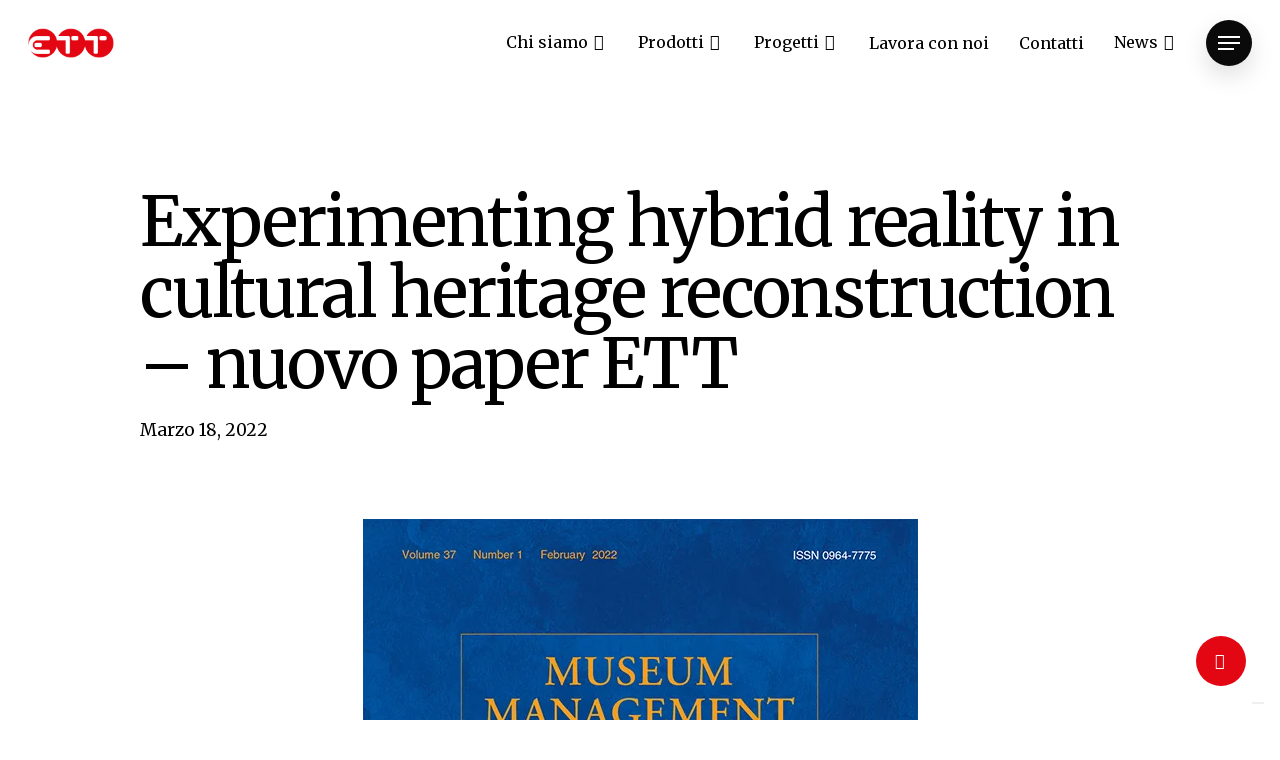

--- FILE ---
content_type: text/html; charset=UTF-8
request_url: https://ettsolutions.com/experimenting-hybrid-reality-in-cultural-heritage-reconstruction-paper-ett/
body_size: 96120
content:
<!-- This page is cached by the Hummingbird Performance plugin v3.5.0 - https://wordpress.org/plugins/hummingbird-performance/. --><!doctype html>
<html lang="it-IT" class="no-js">
<head>
	<meta charset="UTF-8">
	<meta name="viewport" content="width=device-width, initial-scale=1, maximum-scale=1, user-scalable=0" /><title>Il paper ETT pubblicato su Museum Management and Curatorship</title>
<meta name='robots' content='max-image-preview:large' />
<link rel="alternate" hreflang="it" href="https://ettsolutions.com/experimenting-hybrid-reality-in-cultural-heritage-reconstruction-paper-ett/" />
<link rel="alternate" hreflang="x-default" href="https://ettsolutions.com/experimenting-hybrid-reality-in-cultural-heritage-reconstruction-paper-ett/" />
<link rel='dns-prefetch' href='//fonts.googleapis.com' />
<link href='https://fonts.gstatic.com' crossorigin='' rel='preconnect' />
<link rel='preconnect' href='https://fonts.googleapis.com' />
<link rel="alternate" type="application/rss+xml" title="ETT - People and Technology &raquo; Feed" href="https://ettsolutions.com/feed/" />
<link rel="alternate" type="application/rss+xml" title="ETT - People and Technology &raquo; Feed dei commenti" href="https://ettsolutions.com/comments/feed/" />
<link rel="preload" href="https://ettsolutions.com/wp-content/themes/salient/css/fonts/icomoon.woff?v=1.2" as="font" type="font/woff" crossorigin="anonymous"><link rel='stylesheet' id='wp-block-library-css' href='https://ettsolutions.com/wp-includes/css/dist/block-library/style.min.css' type='text/css' media='all' />
<style id='classic-theme-styles-inline-css' type='text/css'>
/*! This file is auto-generated */
.wp-block-button__link{color:#fff;background-color:#32373c;border-radius:9999px;box-shadow:none;text-decoration:none;padding:calc(.667em + 2px) calc(1.333em + 2px);font-size:1.125em}.wp-block-file__button{background:#32373c;color:#fff;text-decoration:none}
</style>
<style id='global-styles-inline-css' type='text/css'>
body{--wp--preset--color--black: #000000;--wp--preset--color--cyan-bluish-gray: #abb8c3;--wp--preset--color--white: #ffffff;--wp--preset--color--pale-pink: #f78da7;--wp--preset--color--vivid-red: #cf2e2e;--wp--preset--color--luminous-vivid-orange: #ff6900;--wp--preset--color--luminous-vivid-amber: #fcb900;--wp--preset--color--light-green-cyan: #7bdcb5;--wp--preset--color--vivid-green-cyan: #00d084;--wp--preset--color--pale-cyan-blue: #8ed1fc;--wp--preset--color--vivid-cyan-blue: #0693e3;--wp--preset--color--vivid-purple: #9b51e0;--wp--preset--gradient--vivid-cyan-blue-to-vivid-purple: linear-gradient(135deg,rgba(6,147,227,1) 0%,rgb(155,81,224) 100%);--wp--preset--gradient--light-green-cyan-to-vivid-green-cyan: linear-gradient(135deg,rgb(122,220,180) 0%,rgb(0,208,130) 100%);--wp--preset--gradient--luminous-vivid-amber-to-luminous-vivid-orange: linear-gradient(135deg,rgba(252,185,0,1) 0%,rgba(255,105,0,1) 100%);--wp--preset--gradient--luminous-vivid-orange-to-vivid-red: linear-gradient(135deg,rgba(255,105,0,1) 0%,rgb(207,46,46) 100%);--wp--preset--gradient--very-light-gray-to-cyan-bluish-gray: linear-gradient(135deg,rgb(238,238,238) 0%,rgb(169,184,195) 100%);--wp--preset--gradient--cool-to-warm-spectrum: linear-gradient(135deg,rgb(74,234,220) 0%,rgb(151,120,209) 20%,rgb(207,42,186) 40%,rgb(238,44,130) 60%,rgb(251,105,98) 80%,rgb(254,248,76) 100%);--wp--preset--gradient--blush-light-purple: linear-gradient(135deg,rgb(255,206,236) 0%,rgb(152,150,240) 100%);--wp--preset--gradient--blush-bordeaux: linear-gradient(135deg,rgb(254,205,165) 0%,rgb(254,45,45) 50%,rgb(107,0,62) 100%);--wp--preset--gradient--luminous-dusk: linear-gradient(135deg,rgb(255,203,112) 0%,rgb(199,81,192) 50%,rgb(65,88,208) 100%);--wp--preset--gradient--pale-ocean: linear-gradient(135deg,rgb(255,245,203) 0%,rgb(182,227,212) 50%,rgb(51,167,181) 100%);--wp--preset--gradient--electric-grass: linear-gradient(135deg,rgb(202,248,128) 0%,rgb(113,206,126) 100%);--wp--preset--gradient--midnight: linear-gradient(135deg,rgb(2,3,129) 0%,rgb(40,116,252) 100%);--wp--preset--font-size--small: 13px;--wp--preset--font-size--medium: 20px;--wp--preset--font-size--large: 36px;--wp--preset--font-size--x-large: 42px;--wp--preset--spacing--20: 0.44rem;--wp--preset--spacing--30: 0.67rem;--wp--preset--spacing--40: 1rem;--wp--preset--spacing--50: 1.5rem;--wp--preset--spacing--60: 2.25rem;--wp--preset--spacing--70: 3.38rem;--wp--preset--spacing--80: 5.06rem;--wp--preset--shadow--natural: 6px 6px 9px rgba(0, 0, 0, 0.2);--wp--preset--shadow--deep: 12px 12px 50px rgba(0, 0, 0, 0.4);--wp--preset--shadow--sharp: 6px 6px 0px rgba(0, 0, 0, 0.2);--wp--preset--shadow--outlined: 6px 6px 0px -3px rgba(255, 255, 255, 1), 6px 6px rgba(0, 0, 0, 1);--wp--preset--shadow--crisp: 6px 6px 0px rgba(0, 0, 0, 1);}:where(.is-layout-flex){gap: 0.5em;}:where(.is-layout-grid){gap: 0.5em;}body .is-layout-flow > .alignleft{float: left;margin-inline-start: 0;margin-inline-end: 2em;}body .is-layout-flow > .alignright{float: right;margin-inline-start: 2em;margin-inline-end: 0;}body .is-layout-flow > .aligncenter{margin-left: auto !important;margin-right: auto !important;}body .is-layout-constrained > .alignleft{float: left;margin-inline-start: 0;margin-inline-end: 2em;}body .is-layout-constrained > .alignright{float: right;margin-inline-start: 2em;margin-inline-end: 0;}body .is-layout-constrained > .aligncenter{margin-left: auto !important;margin-right: auto !important;}body .is-layout-constrained > :where(:not(.alignleft):not(.alignright):not(.alignfull)){max-width: var(--wp--style--global--content-size);margin-left: auto !important;margin-right: auto !important;}body .is-layout-constrained > .alignwide{max-width: var(--wp--style--global--wide-size);}body .is-layout-flex{display: flex;}body .is-layout-flex{flex-wrap: wrap;align-items: center;}body .is-layout-flex > *{margin: 0;}body .is-layout-grid{display: grid;}body .is-layout-grid > *{margin: 0;}:where(.wp-block-columns.is-layout-flex){gap: 2em;}:where(.wp-block-columns.is-layout-grid){gap: 2em;}:where(.wp-block-post-template.is-layout-flex){gap: 1.25em;}:where(.wp-block-post-template.is-layout-grid){gap: 1.25em;}.has-black-color{color: var(--wp--preset--color--black) !important;}.has-cyan-bluish-gray-color{color: var(--wp--preset--color--cyan-bluish-gray) !important;}.has-white-color{color: var(--wp--preset--color--white) !important;}.has-pale-pink-color{color: var(--wp--preset--color--pale-pink) !important;}.has-vivid-red-color{color: var(--wp--preset--color--vivid-red) !important;}.has-luminous-vivid-orange-color{color: var(--wp--preset--color--luminous-vivid-orange) !important;}.has-luminous-vivid-amber-color{color: var(--wp--preset--color--luminous-vivid-amber) !important;}.has-light-green-cyan-color{color: var(--wp--preset--color--light-green-cyan) !important;}.has-vivid-green-cyan-color{color: var(--wp--preset--color--vivid-green-cyan) !important;}.has-pale-cyan-blue-color{color: var(--wp--preset--color--pale-cyan-blue) !important;}.has-vivid-cyan-blue-color{color: var(--wp--preset--color--vivid-cyan-blue) !important;}.has-vivid-purple-color{color: var(--wp--preset--color--vivid-purple) !important;}.has-black-background-color{background-color: var(--wp--preset--color--black) !important;}.has-cyan-bluish-gray-background-color{background-color: var(--wp--preset--color--cyan-bluish-gray) !important;}.has-white-background-color{background-color: var(--wp--preset--color--white) !important;}.has-pale-pink-background-color{background-color: var(--wp--preset--color--pale-pink) !important;}.has-vivid-red-background-color{background-color: var(--wp--preset--color--vivid-red) !important;}.has-luminous-vivid-orange-background-color{background-color: var(--wp--preset--color--luminous-vivid-orange) !important;}.has-luminous-vivid-amber-background-color{background-color: var(--wp--preset--color--luminous-vivid-amber) !important;}.has-light-green-cyan-background-color{background-color: var(--wp--preset--color--light-green-cyan) !important;}.has-vivid-green-cyan-background-color{background-color: var(--wp--preset--color--vivid-green-cyan) !important;}.has-pale-cyan-blue-background-color{background-color: var(--wp--preset--color--pale-cyan-blue) !important;}.has-vivid-cyan-blue-background-color{background-color: var(--wp--preset--color--vivid-cyan-blue) !important;}.has-vivid-purple-background-color{background-color: var(--wp--preset--color--vivid-purple) !important;}.has-black-border-color{border-color: var(--wp--preset--color--black) !important;}.has-cyan-bluish-gray-border-color{border-color: var(--wp--preset--color--cyan-bluish-gray) !important;}.has-white-border-color{border-color: var(--wp--preset--color--white) !important;}.has-pale-pink-border-color{border-color: var(--wp--preset--color--pale-pink) !important;}.has-vivid-red-border-color{border-color: var(--wp--preset--color--vivid-red) !important;}.has-luminous-vivid-orange-border-color{border-color: var(--wp--preset--color--luminous-vivid-orange) !important;}.has-luminous-vivid-amber-border-color{border-color: var(--wp--preset--color--luminous-vivid-amber) !important;}.has-light-green-cyan-border-color{border-color: var(--wp--preset--color--light-green-cyan) !important;}.has-vivid-green-cyan-border-color{border-color: var(--wp--preset--color--vivid-green-cyan) !important;}.has-pale-cyan-blue-border-color{border-color: var(--wp--preset--color--pale-cyan-blue) !important;}.has-vivid-cyan-blue-border-color{border-color: var(--wp--preset--color--vivid-cyan-blue) !important;}.has-vivid-purple-border-color{border-color: var(--wp--preset--color--vivid-purple) !important;}.has-vivid-cyan-blue-to-vivid-purple-gradient-background{background: var(--wp--preset--gradient--vivid-cyan-blue-to-vivid-purple) !important;}.has-light-green-cyan-to-vivid-green-cyan-gradient-background{background: var(--wp--preset--gradient--light-green-cyan-to-vivid-green-cyan) !important;}.has-luminous-vivid-amber-to-luminous-vivid-orange-gradient-background{background: var(--wp--preset--gradient--luminous-vivid-amber-to-luminous-vivid-orange) !important;}.has-luminous-vivid-orange-to-vivid-red-gradient-background{background: var(--wp--preset--gradient--luminous-vivid-orange-to-vivid-red) !important;}.has-very-light-gray-to-cyan-bluish-gray-gradient-background{background: var(--wp--preset--gradient--very-light-gray-to-cyan-bluish-gray) !important;}.has-cool-to-warm-spectrum-gradient-background{background: var(--wp--preset--gradient--cool-to-warm-spectrum) !important;}.has-blush-light-purple-gradient-background{background: var(--wp--preset--gradient--blush-light-purple) !important;}.has-blush-bordeaux-gradient-background{background: var(--wp--preset--gradient--blush-bordeaux) !important;}.has-luminous-dusk-gradient-background{background: var(--wp--preset--gradient--luminous-dusk) !important;}.has-pale-ocean-gradient-background{background: var(--wp--preset--gradient--pale-ocean) !important;}.has-electric-grass-gradient-background{background: var(--wp--preset--gradient--electric-grass) !important;}.has-midnight-gradient-background{background: var(--wp--preset--gradient--midnight) !important;}.has-small-font-size{font-size: var(--wp--preset--font-size--small) !important;}.has-medium-font-size{font-size: var(--wp--preset--font-size--medium) !important;}.has-large-font-size{font-size: var(--wp--preset--font-size--large) !important;}.has-x-large-font-size{font-size: var(--wp--preset--font-size--x-large) !important;}
.wp-block-navigation a:where(:not(.wp-element-button)){color: inherit;}
:where(.wp-block-post-template.is-layout-flex){gap: 1.25em;}:where(.wp-block-post-template.is-layout-grid){gap: 1.25em;}
:where(.wp-block-columns.is-layout-flex){gap: 2em;}:where(.wp-block-columns.is-layout-grid){gap: 2em;}
.wp-block-pullquote{font-size: 1.5em;line-height: 1.6;}
</style>
<link rel='stylesheet' id='wphb-1-css' href='https://ettsolutions.com/wp-content/uploads/hummingbird-assets/d9841f1045395323b10bc1ce3d9e3738.css' type='text/css' media='all' />
<style id='wphb-1-inline-css' type='text/css'>
html:not(.page-trans-loaded) { background-color: #ffffff; }

  .sharing-default-minimal .nectar-love.loved,
  body .nectar-social[data-color-override="override"].fixed > a:before, 
  body .nectar-social[data-color-override="override"].fixed .nectar-social-inner a,
  .sharing-default-minimal .nectar-social[data-color-override="override"] .nectar-social-inner a:hover,
  .nectar-social.vertical[data-color-override="override"] .nectar-social-inner a:hover {
    background-color: #e30613;
  }
  .nectar-social.hover .nectar-love.loved,
  .nectar-social.hover > .nectar-love-button a:hover,
  .nectar-social[data-color-override="override"].hover > div a:hover,
  #single-below-header .nectar-social[data-color-override="override"].hover > div a:hover,
  .nectar-social[data-color-override="override"].hover .share-btn:hover,
  .sharing-default-minimal .nectar-social[data-color-override="override"] .nectar-social-inner a {
    border-color: #e30613;
  }
  #single-below-header .nectar-social.hover .nectar-love.loved i,
  #single-below-header .nectar-social.hover[data-color-override="override"] a:hover,
  #single-below-header .nectar-social.hover[data-color-override="override"] a:hover i,
  #single-below-header .nectar-social.hover .nectar-love-button a:hover i,
  .nectar-love:hover i,
  .hover .nectar-love:hover .total_loves,
  .nectar-love.loved i,
  .nectar-social.hover .nectar-love.loved .total_loves,
  .nectar-social.hover .share-btn:hover, 
  .nectar-social[data-color-override="override"].hover .nectar-social-inner a:hover,
  .nectar-social[data-color-override="override"].hover > div:hover span,
  .sharing-default-minimal .nectar-social[data-color-override="override"] .nectar-social-inner a:not(:hover) i,
  .sharing-default-minimal .nectar-social[data-color-override="override"] .nectar-social-inner a:not(:hover) {
    color: #e30613;
  }
</style>
<link rel="preload" as="style" href="https://fonts.googleapis.com/css?family=Open+Sans%3A300%2C400%2C600%2C700&#038;subset=latin%2Clatin-ext&#038;display=swap" /><link rel='stylesheet' id='nectar_default_font_open_sans-css' href='https://fonts.googleapis.com/css?family=Open+Sans%3A300%2C400%2C600%2C700&#038;subset=latin%2Clatin-ext&#038;display=swap' type='text/css' media='print' onload='this.media=&#34;all&#34;' />
<link rel='stylesheet' id='wphb-2-css' href='https://ettsolutions.com/wp-content/uploads/hummingbird-assets/4b51248e8567f2f043b47e867cd52bc1.css' type='text/css' media='all' />
<style id='salient-wp-menu-dynamic-fallback-inline-css' type='text/css'>
#header-outer .nectar-ext-menu-item .image-layer-outer,#header-outer .nectar-ext-menu-item .image-layer,#header-outer .nectar-ext-menu-item .color-overlay,#slide-out-widget-area .nectar-ext-menu-item .image-layer-outer,#slide-out-widget-area .nectar-ext-menu-item .color-overlay,#slide-out-widget-area .nectar-ext-menu-item .image-layer{position:absolute;top:0;left:0;width:100%;height:100%;overflow:hidden;}.nectar-ext-menu-item .inner-content{position:relative;z-index:10;width:100%;}.nectar-ext-menu-item .image-layer{background-size:cover;background-position:center;transition:opacity 0.25s ease 0.1s;}#header-outer nav .nectar-ext-menu-item .image-layer:not(.loaded){background-image:none!important;}#header-outer nav .nectar-ext-menu-item .image-layer{opacity:0;}#header-outer nav .nectar-ext-menu-item .image-layer.loaded{opacity:1;}.nectar-ext-menu-item span[class*="inherit-h"] + .menu-item-desc{margin-top:0.4rem;}#mobile-menu .nectar-ext-menu-item .title,#slide-out-widget-area .nectar-ext-menu-item .title,.nectar-ext-menu-item .menu-title-text,.nectar-ext-menu-item .menu-item-desc{position:relative;}.nectar-ext-menu-item .menu-item-desc{display:block;line-height:1.4em;}body #slide-out-widget-area .nectar-ext-menu-item .menu-item-desc{line-height:1.4em;}#mobile-menu .nectar-ext-menu-item .title,#slide-out-widget-area .nectar-ext-menu-item:not(.style-img-above-text) .title,.nectar-ext-menu-item:not(.style-img-above-text) .menu-title-text,.nectar-ext-menu-item:not(.style-img-above-text) .menu-item-desc,.nectar-ext-menu-item:not(.style-img-above-text) i:before,.nectar-ext-menu-item:not(.style-img-above-text) .svg-icon{color:#fff;}#mobile-menu .nectar-ext-menu-item.style-img-above-text .title{color:inherit;}.sf-menu li ul li a .nectar-ext-menu-item .menu-title-text:after{display:none;}.menu-item .widget-area-active[data-margin="default"] > div:not(:last-child){margin-bottom:20px;}.nectar-ext-menu-item .color-overlay{transition:opacity 0.5s cubic-bezier(.15,.75,.5,1);}.nectar-ext-menu-item:hover .hover-zoom-in-slow .image-layer{transform:scale(1.15);transition:transform 4s cubic-bezier(0.1,0.2,.7,1);}.nectar-ext-menu-item:hover .hover-zoom-in-slow .color-overlay{transition:opacity 1.5s cubic-bezier(.15,.75,.5,1);}.nectar-ext-menu-item .hover-zoom-in-slow .image-layer{transition:transform 0.5s cubic-bezier(.15,.75,.5,1);}.nectar-ext-menu-item .hover-zoom-in-slow .color-overlay{transition:opacity 0.5s cubic-bezier(.15,.75,.5,1);}.nectar-ext-menu-item:hover .hover-zoom-in .image-layer{transform:scale(1.12);}.nectar-ext-menu-item .hover-zoom-in .image-layer{transition:transform 0.5s cubic-bezier(.15,.75,.5,1);}.nectar-ext-menu-item{display:flex;text-align:left;}#slide-out-widget-area .nectar-ext-menu-item .title,#slide-out-widget-area .nectar-ext-menu-item .menu-item-desc,#slide-out-widget-area .nectar-ext-menu-item .menu-title-text,#mobile-menu .nectar-ext-menu-item .title,#mobile-menu .nectar-ext-menu-item .menu-item-desc,#mobile-menu .nectar-ext-menu-item .menu-title-text{color:inherit!important;}#slide-out-widget-area .nectar-ext-menu-item,#mobile-menu .nectar-ext-menu-item{display:block;}#slide-out-widget-area.fullscreen-alt .nectar-ext-menu-item,#slide-out-widget-area.fullscreen .nectar-ext-menu-item{text-align:center;}#header-outer .nectar-ext-menu-item.style-img-above-text .image-layer-outer,#slide-out-widget-area .nectar-ext-menu-item.style-img-above-text .image-layer-outer{position:relative;}#header-outer .nectar-ext-menu-item.style-img-above-text,#slide-out-widget-area .nectar-ext-menu-item.style-img-above-text{flex-direction:column;}
</style>
<link rel='stylesheet' id='dynamic-css-css' href='https://ettsolutions.com/wp-content/uploads/hummingbird-assets/d302d9075a01852db6a442b75dfe1193.css' type='text/css' media='all' />
<style id='dynamic-css-inline-css' type='text/css'>
.single.single-post .container-wrap{padding-top:0;}.main-content .featured-media-under-header{padding:min(6vw,90px) 0;}.featured-media-under-header__featured-media:not([data-has-img="false"]){margin-top:min(6vw,90px);}.featured-media-under-header__featured-media:not([data-format="video"]):not([data-format="audio"]):not([data-has-img="false"]){overflow:hidden;position:relative;padding-bottom:40%;}.featured-media-under-header__meta-wrap{display:flex;flex-wrap:wrap;align-items:center;}.featured-media-under-header__meta-wrap .meta-author{display:inline-flex;align-items:center;}.featured-media-under-header__meta-wrap .meta-author img{margin-right:8px;width:28px;border-radius:100px;}.featured-media-under-header__featured-media .post-featured-img{display:block;line-height:0;top:auto;bottom:0;height:calc(100% + 75px);}@media only screen and (max-width:690px){.featured-media-under-header__featured-media .post-featured-img{height:calc(100% + 45px);}.featured-media-under-header__meta-wrap{font-size:14px;}}.featured-media-under-header__featured-media[data-align="center"] .post-featured-img{background-position:center;}.featured-media-under-header__featured-media[data-align="bottom"] .post-featured-img{background-position:bottom;}.featured-media-under-header h1{margin:max(min(0.35em,35px),20px) 0 max(min(0.25em,25px),15px) 0;}.featured-media-under-header__cat-wrap .meta-category a{line-height:1;padding:7px 15px;margin-right:15px;}.featured-media-under-header__cat-wrap .meta-category a:not(:hover){background-color:rgba(0,0,0,0.05);}.featured-media-under-header__cat-wrap .meta-category a:hover{color:#fff;}.featured-media-under-header__meta-wrap a,.featured-media-under-header__cat-wrap a{color:inherit;}.featured-media-under-header__meta-wrap > span:not(:first-child):not(.rich-snippet-hidden):before{content:"·";padding:0 .5em;}@media only screen and (min-width:690px){[data-animate="fade_in"] .featured-media-under-header__cat-wrap,[data-animate="fade_in"].featured-media-under-header .entry-title,[data-animate="fade_in"] .featured-media-under-header__meta-wrap,[data-animate="fade_in"] .featured-media-under-header__featured-media,[data-animate="fade_in"].featured-media-under-header + .row .content-inner{opacity:0;transform:translateY(60px);animation:nectar_featured_media_load 1s cubic-bezier(0.25,1,0.5,1) forwards;}[data-animate="fade_in"] .featured-media-under-header__cat-wrap{animation-delay:0.1s;}[data-animate="fade_in"].featured-media-under-header .entry-title{animation-delay:0.2s;}[data-animate="fade_in"] .featured-media-under-header__meta-wrap{animation-delay:0.3s;}[data-animate="fade_in"] .featured-media-under-header__featured-media{animation-delay:0.4s;}[data-animate="fade_in"].featured-media-under-header + .row .content-inner{animation-delay:0.5s;}}@keyframes nectar_featured_media_load{0%{transform:translateY(60px);opacity:0;}100%{transform:translateY(0px);opacity:1;}}#header-space{background-color:#ffffff}@media only screen and (min-width:1000px){body #ajax-content-wrap.no-scroll{min-height:calc(100vh - 86px);height:calc(100vh - 86px)!important;}}@media only screen and (min-width:1000px){#page-header-wrap.fullscreen-header,#page-header-wrap.fullscreen-header #page-header-bg,html:not(.nectar-box-roll-loaded) .nectar-box-roll > #page-header-bg.fullscreen-header,.nectar_fullscreen_zoom_recent_projects,#nectar_fullscreen_rows:not(.afterLoaded) > div{height:calc(100vh - 85px);}.wpb_row.vc_row-o-full-height.top-level,.wpb_row.vc_row-o-full-height.top-level > .col.span_12{min-height:calc(100vh - 85px);}html:not(.nectar-box-roll-loaded) .nectar-box-roll > #page-header-bg.fullscreen-header{top:86px;}.nectar-slider-wrap[data-fullscreen="true"]:not(.loaded),.nectar-slider-wrap[data-fullscreen="true"]:not(.loaded) .swiper-container{height:calc(100vh - 84px)!important;}.admin-bar .nectar-slider-wrap[data-fullscreen="true"]:not(.loaded),.admin-bar .nectar-slider-wrap[data-fullscreen="true"]:not(.loaded) .swiper-container{height:calc(100vh - 84px - 32px)!important;}}@media only screen and (max-width:999px){.using-mobile-browser #nectar_fullscreen_rows:not(.afterLoaded):not([data-mobile-disable="on"]) > div{height:calc(100vh - 100px);}.using-mobile-browser .wpb_row.vc_row-o-full-height.top-level,.using-mobile-browser .wpb_row.vc_row-o-full-height.top-level > .col.span_12,[data-permanent-transparent="1"].using-mobile-browser .wpb_row.vc_row-o-full-height.top-level,[data-permanent-transparent="1"].using-mobile-browser .wpb_row.vc_row-o-full-height.top-level > .col.span_12{min-height:calc(100vh - 100px);}html:not(.nectar-box-roll-loaded) .nectar-box-roll > #page-header-bg.fullscreen-header,.nectar_fullscreen_zoom_recent_projects,.nectar-slider-wrap[data-fullscreen="true"]:not(.loaded),.nectar-slider-wrap[data-fullscreen="true"]:not(.loaded) .swiper-container,#nectar_fullscreen_rows:not(.afterLoaded):not([data-mobile-disable="on"]) > div{height:calc(100vh - 47px);}.wpb_row.vc_row-o-full-height.top-level,.wpb_row.vc_row-o-full-height.top-level > .col.span_12{min-height:calc(100vh - 47px);}body[data-transparent-header="false"] #ajax-content-wrap.no-scroll{min-height:calc(100vh - 47px);height:calc(100vh - 47px);}}.screen-reader-text,.nectar-skip-to-content:not(:focus){border:0;clip:rect(1px,1px,1px,1px);clip-path:inset(50%);height:1px;margin:-1px;overflow:hidden;padding:0;position:absolute!important;width:1px;word-wrap:normal!important;}
span#rosso{color:#e30613}
.no-list-style li{
    list-style:none!important;
}
.social-footer{
    margin-top: 4em;
}
.social-footer span{
    text-decoration: none!important;
}

.footer-logos{
   padding: 1px 0 1px 0; 
}
.mb-30{
    margin-bottom: 30px;
}
footer ul li{
    list-style-position: inside!important;
}
footer a {color: #fff;}
footer a:hover {color: #fbda48; text-decoration: underline;}
footer{border-top: 3px solid white;}
@media all{
footer h6{overflow-wrap:break-word;}
footer ul{overflow-wrap:break-word;}
footer p{overflow-wrap:break-word;}
}
footer p{margin:0;}
.mx-auto{margin-left:auto;margin-right:auto;}
.h-full{height:100%;}
.h-10{height:2.5rem;}
.w-10{width:2.5rem;}
@media (min-width:768px){
.md\:mx-0{margin-left:0;margin-right:0;}
.md\:inline-block{display:inline-block;}
}
footer ul{margin:0;padding:0;}
.mb-4{margin-bottom:1rem;}
.mb-3{margin-bottom:.75rem;}
.mt-2{margin-top:.5rem;}
.mt-auto{margin-top:auto;}
.flex{display:flex;}
.hidden{display:none;}
.h-16{height:4rem;}
.flex-col{flex-direction:column;}
.flex-wrap{flex-wrap:wrap;}
.items-center{align-items:center;}
.justify-center{justify-content:center;}
.justify-between{justify-content:space-between;}
.justify-right{justify-content:right;}
.fill-white{fill:#fff;}
.p-4{padding:1rem;}
.py-5{padding-bottom:1.25rem;padding-top:1.25rem;}
.pb-10{padding-bottom:2.5rem;}
.text-center{text-align:center;}
.text-xs{font-size:.75rem;line-height:1rem;}
.text-4xl{font-size:2.25rem;line-height:2.5rem;}
.uppercase{text-transform:uppercase;}
.text-white{--tw-text-opacity:1;color:rgba(255,255,255,var(--tw-text-opacity));}
.text-gray-400{--tw-text-opacity:1;color:rgba(156,163,175,var(--tw-text-opacity));}
::-moz-focus-inner{border-style:none;padding:0;}
:-moz-focusring{outline:1px dotted ButtonText;}
*,:after,:before{border:0 solid;box-sizing:border-box;}
:-moz-focusring{outline:auto;}
@media (max-width:780px){
 footer li{list-style:none!important;}
}
.mx-auto{margin-left:auto;margin-right:auto;}
.mx-3{margin-left:.75rem;margin-right:.75rem;}
.mb-4{margin-bottom:1rem;}
.mr-3{margin-right:.75rem;}
.ml-3{margin-left:.75rem;}
.mt-4{margin-top:1rem;}
.mb-3{margin-bottom:.75rem;}
.mt-2{margin-top:.5rem;}
.mt-auto{margin-top:auto;}
.flex{display:flex;}
.grid{display:grid;}
.hidden{display:none;}
.h-full{height:100%;}
.h-16{height:4rem;}
.h-10{height:2.5rem;}
.w-1\/2{width:50%;}
.w-10{width:2.5rem;}
.flex-col{flex-direction:column;}
.flex-wrap{flex-wrap:wrap;}
.items-center{align-items:center;}
.justify-center{justify-content:center;}
.justify-between{justify-content:space-between;}
.gap-y-10{row-gap:2.5rem;}
.border-t{border-top: 1px solid;}
.border-b{border-bottom: 1px solid;}
.border-white-alpha{border-color:#fff;}
.bg-gradient-to-r{background-color:#E1001A;}
.fill-white{fill:#fff;}
.p-4{padding:1rem;}
.py-5{padding-bottom:1.25rem;padding-top:1.25rem;}
.pt-12{padding-top:3rem;}
.pb-10{padding-bottom:2.5rem;}
.text-center{text-align:center;}
.text-xs{font-size:.75rem;line-height:1rem;}
.text-4xl{font-size:2.25rem;line-height:2.5rem;}
.uppercase{text-transform:uppercase;}
.leading-7{line-height:1.75rem;}
.scai-logo{margin-top: 4.2rem;}
@media (min-width:768px){
.scai-logo{margin-left: auto;}
.md\:relative{position:relative;}
.md\:mx-0{margin-left:0;margin-right:0;}
.md\:inline-block{display:inline-block;}
.md\:w-1\/3{width:33.333333%;}
.md\:grid-cols-2{grid-template-columns:repeat(2,minmax(0,1fr));}
.md\:justify-start{justify-content:flex-start;}
.md\:gap-6{gap:1.5rem;}
.md\:pt-16{padding-top:4rem;}
.md\:text-left{text-align:left;}
.md\:text-sm{font-size:.875rem;line-height:1.25rem;}
}

@media (max-width:1023px){
.justify-right{justify-content:center;}
.h-12{height: 3.5rem!important}
.py-5 img{height: 4rem; padding: 19px 0 19px 0;}
.social-footer{margin-top:0;}
}


@media (min-width:1024px){
.lg\:w-auto{width:auto;}
.lg\:pt-20{padding-top:5rem;}
.h-2{height:2rem;}
.h-21{height:2.1rem;}
.h-12{height:1.2rem;}
.h-4{height:4rem;}
}
@media (min-width:1280px){
.xl\:grid-cols-4{grid-template-columns:repeat(4,minmax(0,1fr));}
.xl\:gap-6{gap:1.5rem;}
.scai-logo{margin-top:10.2rem;}
.h-2{height:2rem;}
.h-21{height:2.1rem;}
.h-12{height:1.2rem;}
.h-4{height:4rem;}
}
@media (max-width:359px){
.xxs\:w-full{width:100%;}
}

#footer .container{margin-left:auto;margin-right:auto;padding-left:1rem;padding-right:1rem;width:100%;}
@media (min-width:360px){
#footer .container{max-width:360px;}
}
@media (min-width:640px){
#footer .container{max-width:640px;}
}
@media (min-width:768px){
#footer .container{max-width:768px;}
}
@media (min-width:1024px){
#footer .container{max-width:1024px;}
}
@media (min-width:1280px){
#footer .container{max-width:1280px;}
}
@media (min-width:1536px){
#footer .container{max-width:1536px;}
}
@media (min-width:1600px){
#footer .container{max-width:1600px;}
}
@media (min-width:1920px){
#footer .container{max-width:1920px;}
}
@media (min-width:2560px){
#footer .container{max-width:2560px;}
}
@media (min-width:3200px){
#footer .container{max-width:3200px;}
}
@media (min-width:3840px){
#footer .container{max-width:3840px;}
}
#footer .container{max-width:100%;}
@media (min-width:640px){
#footer .container{max-width:540px;}
}
@media (min-width:768px){
#footer .container{max-width:720px;}
}
@media (min-width:1024px){
#footer .container{max-width:960px;}
}
@media (min-width:1280px){
#footer .container{max-width:1140px;}
}
</style>
<link rel="preload" as="style" href="https://fonts.googleapis.com/css?family=Merriweather%3A700%2C400%2C300%7CPublic+Sans%3A500%2C400&#038;subset=latin&#038;display=swap&#038;ver=1730729284" /><link rel='stylesheet' id='redux-google-fonts-salient_redux-css' href='https://fonts.googleapis.com/css?family=Merriweather%3A700%2C400%2C300%7CPublic+Sans%3A500%2C400&#038;subset=latin&#038;display=swap&#038;ver=1730729284' type='text/css' media='print' onload='this.media=&#34;all&#34;' />
<script type='text/javascript' id='wphb-3-js-extra'>
/* <![CDATA[ */
var wpml_cookies = {"wp-wpml_current_language":{"value":"it","expires":1,"path":"\/"}};
var wpml_cookies = {"wp-wpml_current_language":{"value":"it","expires":1,"path":"\/"}};
/* ]]> */
</script>
<script type='text/javascript' src='https://ettsolutions.com/wp-content/uploads/hummingbird-assets/3db83d8be71c77fd587b5b72bea91c47.js' id='wphb-3-js'></script>
<link rel="https://api.w.org/" href="https://ettsolutions.com/wp-json/" /><link rel="alternate" type="application/json" href="https://ettsolutions.com/wp-json/wp/v2/posts/15353" /><link rel="EditURI" type="application/rsd+xml" title="RSD" href="https://ettsolutions.com/xmlrpc.php?rsd" />
<meta name="generator" content="WordPress 6.3.7" />
<link rel='shortlink' href='https://ettsolutions.com/?p=15353' />
<link rel="alternate" type="application/json+oembed" href="https://ettsolutions.com/wp-json/oembed/1.0/embed?url=https%3A%2F%2Fettsolutions.com%2Fexperimenting-hybrid-reality-in-cultural-heritage-reconstruction-paper-ett%2F" />
<link rel="alternate" type="text/xml+oembed" href="https://ettsolutions.com/wp-json/oembed/1.0/embed?url=https%3A%2F%2Fettsolutions.com%2Fexperimenting-hybrid-reality-in-cultural-heritage-reconstruction-paper-ett%2F&#038;format=xml" />
<!-- HFCM by 99 Robots - Snippet # 1: GTM -->
<!-- Google Tag Manager -->
	<script>(function(w,d,s,l,i){w[l]=w[l]||[];w[l].push({'gtm.start':
	new Date().getTime(),event:'gtm.js'});var f=d.getElementsByTagName(s)[0],
	j=d.createElement(s),dl=l!='dataLayer'?'&l='+l:'';j.async=true;j.src=
	'https://www.googletagmanager.com/gtm.js?id='+i+dl;f.parentNode.insertBefore(j,f);
	})(window,document,'script','dataLayer','GTM-5MVPD38Q');</script>
<!-- End Google Tag Manager -->
<!-- /end HFCM by 99 Robots -->
		<script type="text/javascript">
				(function(c,l,a,r,i,t,y){
					c[a]=c[a]||function(){(c[a].q=c[a].q||[]).push(arguments)};t=l.createElement(r);t.async=1;
					t.src="https://www.clarity.ms/tag/"+i+"?ref=wordpress";y=l.getElementsByTagName(r)[0];y.parentNode.insertBefore(t,y);
				})(window, document, "clarity", "script", "k5u8agwcim");
		</script>
		<meta name="generator" content="WPML ver:4.6.5 stt:1,27;" />
<!-- SEO meta tags powered by SmartCrawl https://wpmudev.com/project/smartcrawl-wordpress-seo/ -->
<link rel="canonical" href="https://ettsolutions.com/experimenting-hybrid-reality-in-cultural-heritage-reconstruction-paper-ett/" />
<meta name="description" content="Experimenting hybrid reality in cultural heritage reconstruction è il nuovo paper ETT pubblicato su Museum Management and Curatorship" />
<script type="application/ld+json">{"@context":"https:\/\/schema.org","@graph":[{"@type":"Organization","@id":"https:\/\/ettsolutions.com\/#schema-publishing-organization","url":"https:\/\/ettsolutions.com","name":"ETT - People and Technology"},{"@type":"WebSite","@id":"https:\/\/ettsolutions.com\/#schema-website","url":"https:\/\/ettsolutions.com","name":"ETT - People and Technology","encoding":"UTF-8","potentialAction":{"@type":"SearchAction","target":"https:\/\/ettsolutions.com\/search\/{search_term_string}\/","query-input":"required name=search_term_string"},"image":{"@type":"ImageObject","@id":"https:\/\/ettsolutions.com\/#schema-site-logo","url":"https:\/\/ettsolutions.com\/wp-content\/uploads\/2022\/05\/logo_rosso.png","height":91,"width":260,"caption":"Logo ETT"}},{"@type":"BreadcrumbList","@id":"https:\/\/ettsolutions.com\/experimenting-hybrid-reality-in-cultural-heritage-reconstruction-paper-ett?page&name=experimenting-hybrid-reality-in-cultural-heritage-reconstruction-paper-ett\/#breadcrumb","itemListElement":[{"@type":"ListItem","position":1,"name":"Home","item":"https:\/\/ettsolutions.com"},{"@type":"ListItem","position":2,"name":"Newmedia","item":"https:\/\/ettsolutions.com\/category\/newmedia\/"},{"@type":"ListItem","position":3,"name":"Musei e Cultura","item":"https:\/\/ettsolutions.com\/category\/newmedia\/musei-e-cultura\/"},{"@type":"ListItem","position":4,"name":"Experimenting hybrid reality in cultural heritage reconstruction &#8211; nuovo paper ETT"}]},{"@type":"Person","@id":"https:\/\/ettsolutions.com\/author\/elisabettarossi\/#schema-author","name":"elisabettarossi"},{"@type":"WebPage","@id":"https:\/\/ettsolutions.com\/experimenting-hybrid-reality-in-cultural-heritage-reconstruction-paper-ett\/#schema-webpage","isPartOf":{"@id":"https:\/\/ettsolutions.com\/#schema-website"},"publisher":{"@id":"https:\/\/ettsolutions.com\/#schema-publishing-organization"},"url":"https:\/\/ettsolutions.com\/experimenting-hybrid-reality-in-cultural-heritage-reconstruction-paper-ett\/","hasPart":[{"@type":"SiteNavigationElement","@id":"https:\/\/ettsolutions.com\/experimenting-hybrid-reality-in-cultural-heritage-reconstruction-paper-ett\/#schema-nav-element-637","name":"Chi siamo","url":"#"},{"@type":"SiteNavigationElement","@id":"https:\/\/ettsolutions.com\/experimenting-hybrid-reality-in-cultural-heritage-reconstruction-paper-ett\/#schema-nav-element-643","name":"","url":"https:\/\/ettsolutions.com\/gruppo-ett\/"},{"@type":"SiteNavigationElement","@id":"https:\/\/ettsolutions.com\/experimenting-hybrid-reality-in-cultural-heritage-reconstruction-paper-ett\/#schema-nav-element-24219","name":"","url":"https:\/\/ettsolutions.com\/premi\/"},{"@type":"SiteNavigationElement","@id":"https:\/\/ettsolutions.com\/experimenting-hybrid-reality-in-cultural-heritage-reconstruction-paper-ett\/#schema-nav-element-24218","name":"","url":"https:\/\/ettsolutions.com\/pubblicazioni\/"},{"@type":"SiteNavigationElement","@id":"https:\/\/ettsolutions.com\/experimenting-hybrid-reality-in-cultural-heritage-reconstruction-paper-ett\/#schema-nav-element-1807","name":"","url":"https:\/\/ettsolutions.com\/investitori\/"},{"@type":"SiteNavigationElement","@id":"https:\/\/ettsolutions.com\/experimenting-hybrid-reality-in-cultural-heritage-reconstruction-paper-ett\/#schema-nav-element-651","name":"","url":"https:\/\/ettsolutions.com\/certificazioni\/"},{"@type":"SiteNavigationElement","@id":"https:\/\/ettsolutions.com\/experimenting-hybrid-reality-in-cultural-heritage-reconstruction-paper-ett\/#schema-nav-element-936","name":"Ricerca e Innovazione","url":"https:\/\/ettsolutions.com\/research\/"},{"@type":"SiteNavigationElement","@id":"https:\/\/ettsolutions.com\/experimenting-hybrid-reality-in-cultural-heritage-reconstruction-paper-ett\/#schema-nav-element-9763","name":"Prodotti","url":"#"},{"@type":"SiteNavigationElement","@id":"https:\/\/ettsolutions.com\/experimenting-hybrid-reality-in-cultural-heritage-reconstruction-paper-ett\/#schema-nav-element-9760","name":"","url":"https:\/\/ettsolutions.com\/prodotti\/consulting\/"},{"@type":"SiteNavigationElement","@id":"https:\/\/ettsolutions.com\/experimenting-hybrid-reality-in-cultural-heritage-reconstruction-paper-ett\/#schema-nav-element-14919","name":"","url":"https:\/\/ettsolutions.com\/prodotti\/consulting\/allestimenti\/"},{"@type":"SiteNavigationElement","@id":"https:\/\/ettsolutions.com\/experimenting-hybrid-reality-in-cultural-heritage-reconstruction-paper-ett\/#schema-nav-element-14936","name":"","url":"https:\/\/ettsolutions.com\/prodotti\/consulting\/sviluppo\/"},{"@type":"SiteNavigationElement","@id":"https:\/\/ettsolutions.com\/experimenting-hybrid-reality-in-cultural-heritage-reconstruction-paper-ett\/#schema-nav-element-14937","name":"","url":"https:\/\/ettsolutions.com\/digitalizzazione\/"},{"@type":"SiteNavigationElement","@id":"https:\/\/ettsolutions.com\/experimenting-hybrid-reality-in-cultural-heritage-reconstruction-paper-ett\/#schema-nav-element-14935","name":"","url":"https:\/\/ettsolutions.com\/prodotti\/consulting\/storytelling\/"},{"@type":"SiteNavigationElement","@id":"https:\/\/ettsolutions.com\/experimenting-hybrid-reality-in-cultural-heritage-reconstruction-paper-ett\/#schema-nav-element-14920","name":"","url":"https:\/\/ettsolutions.com\/prodotti\/consulting\/progettazione\/"},{"@type":"SiteNavigationElement","@id":"https:\/\/ettsolutions.com\/experimenting-hybrid-reality-in-cultural-heritage-reconstruction-paper-ett\/#schema-nav-element-9762","name":"","url":"https:\/\/ettsolutions.com\/prodotti\/piattaforme\/"},{"@type":"SiteNavigationElement","@id":"https:\/\/ettsolutions.com\/experimenting-hybrid-reality-in-cultural-heritage-reconstruction-paper-ett\/#schema-nav-element-14930","name":"","url":"https:\/\/ettsolutions.com\/prodotti\/piattaforme\/realta-virtuale\/"},{"@type":"SiteNavigationElement","@id":"https:\/\/ettsolutions.com\/experimenting-hybrid-reality-in-cultural-heritage-reconstruction-paper-ett\/#schema-nav-element-14942","name":"Realt\u00e0 Aumentata","url":"https:\/\/ettsolutions.com\/prodotti\/piattaforme\/realta-aumentata\/"},{"@type":"SiteNavigationElement","@id":"https:\/\/ettsolutions.com\/experimenting-hybrid-reality-in-cultural-heritage-reconstruction-paper-ett\/#schema-nav-element-14927","name":"","url":"https:\/\/ettsolutions.com\/prodotti\/piattaforme\/intelligenza-artificiale\/"},{"@type":"SiteNavigationElement","@id":"https:\/\/ettsolutions.com\/experimenting-hybrid-reality-in-cultural-heritage-reconstruction-paper-ett\/#schema-nav-element-14926","name":"","url":"https:\/\/ettsolutions.com\/prodotti\/piattaforme\/digital-signage\/"},{"@type":"SiteNavigationElement","@id":"https:\/\/ettsolutions.com\/experimenting-hybrid-reality-in-cultural-heritage-reconstruction-paper-ett\/#schema-nav-element-14931","name":"","url":"https:\/\/ettsolutions.com\/prodotti\/piattaforme\/serious-game\/"},{"@type":"SiteNavigationElement","@id":"https:\/\/ettsolutions.com\/experimenting-hybrid-reality-in-cultural-heritage-reconstruction-paper-ett\/#schema-nav-element-14924","name":"","url":"https:\/\/ettsolutions.com\/prodotti\/piattaforme\/app-mobile\/"},{"@type":"SiteNavigationElement","@id":"https:\/\/ettsolutions.com\/experimenting-hybrid-reality-in-cultural-heritage-reconstruction-paper-ett\/#schema-nav-element-14939","name":"","url":"https:\/\/ettsolutions.com\/metaverso\/"},{"@type":"SiteNavigationElement","@id":"https:\/\/ettsolutions.com\/experimenting-hybrid-reality-in-cultural-heritage-reconstruction-paper-ett\/#schema-nav-element-14928","name":"","url":"https:\/\/ettsolutions.com\/qr-world\/"},{"@type":"SiteNavigationElement","@id":"https:\/\/ettsolutions.com\/experimenting-hybrid-reality-in-cultural-heritage-reconstruction-paper-ett\/#schema-nav-element-14925","name":"","url":"https:\/\/ettsolutions.com\/prodotti\/piattaforme\/data-management\/"},{"@type":"SiteNavigationElement","@id":"https:\/\/ettsolutions.com\/experimenting-hybrid-reality-in-cultural-heritage-reconstruction-paper-ett\/#schema-nav-element-18012","name":"","url":"https:\/\/ettsolutions.com\/prodotti\/piattaforme\/proiezioni-immersive\/"},{"@type":"SiteNavigationElement","@id":"https:\/\/ettsolutions.com\/experimenting-hybrid-reality-in-cultural-heritage-reconstruction-paper-ett\/#schema-nav-element-33941","name":"","url":"https:\/\/ettsolutions.com\/camera-immersiva\/"},{"@type":"SiteNavigationElement","@id":"https:\/\/ettsolutions.com\/experimenting-hybrid-reality-in-cultural-heritage-reconstruction-paper-ett\/#schema-nav-element-9761","name":"","url":"https:\/\/ettsolutions.com\/prodotti\/contenuti\/"},{"@type":"SiteNavigationElement","@id":"https:\/\/ettsolutions.com\/experimenting-hybrid-reality-in-cultural-heritage-reconstruction-paper-ett\/#schema-nav-element-14923","name":"","url":"https:\/\/ettsolutions.com\/prodotti\/contenuti\/montaggio-video\/"},{"@type":"SiteNavigationElement","@id":"https:\/\/ettsolutions.com\/experimenting-hybrid-reality-in-cultural-heritage-reconstruction-paper-ett\/#schema-nav-element-14933","name":"","url":"https:\/\/ettsolutions.com\/prodotti\/contenuti\/riprese-360\/"},{"@type":"SiteNavigationElement","@id":"https:\/\/ettsolutions.com\/experimenting-hybrid-reality-in-cultural-heritage-reconstruction-paper-ett\/#schema-nav-element-14922","name":"","url":"https:\/\/ettsolutions.com\/prodotti\/contenuti\/matterport\/"},{"@type":"SiteNavigationElement","@id":"https:\/\/ettsolutions.com\/experimenting-hybrid-reality-in-cultural-heritage-reconstruction-paper-ett\/#schema-nav-element-14921","name":"","url":"https:\/\/ettsolutions.com\/prodotti\/contenuti\/3d-animation\/"},{"@type":"SiteNavigationElement","@id":"https:\/\/ettsolutions.com\/experimenting-hybrid-reality-in-cultural-heritage-reconstruction-paper-ett\/#schema-nav-element-14934","name":"","url":"https:\/\/ettsolutions.com\/prodotti\/contenuti\/riprese-aeree\/"},{"@type":"SiteNavigationElement","@id":"https:\/\/ettsolutions.com\/experimenting-hybrid-reality-in-cultural-heritage-reconstruction-paper-ett\/#schema-nav-element-804","name":"Progetti","url":"#"},{"@type":"SiteNavigationElement","@id":"https:\/\/ettsolutions.com\/experimenting-hybrid-reality-in-cultural-heritage-reconstruction-paper-ett\/#schema-nav-element-805","name":"Experience Design","url":"https:\/\/ettsolutions.com\/progetti-newmedia\/"},{"@type":"SiteNavigationElement","@id":"https:\/\/ettsolutions.com\/experimenting-hybrid-reality-in-cultural-heritage-reconstruction-paper-ett\/#schema-nav-element-806","name":"Smart Government","url":"https:\/\/ettsolutions.com\/progetti-smartgov\/"},{"@type":"SiteNavigationElement","@id":"https:\/\/ettsolutions.com\/experimenting-hybrid-reality-in-cultural-heritage-reconstruction-paper-ett\/#schema-nav-element-807","name":"Smart City","url":"https:\/\/ettsolutions.com\/progetti-smartcity\/"},{"@type":"SiteNavigationElement","@id":"https:\/\/ettsolutions.com\/experimenting-hybrid-reality-in-cultural-heritage-reconstruction-paper-ett\/#schema-nav-element-37858","name":"Lavora con noi","url":"https:\/\/www.deda.group\/careers"},{"@type":"SiteNavigationElement","@id":"https:\/\/ettsolutions.com\/experimenting-hybrid-reality-in-cultural-heritage-reconstruction-paper-ett\/#schema-nav-element-646","name":"","url":"https:\/\/ettsolutions.com\/contatti\/"},{"@type":"SiteNavigationElement","@id":"https:\/\/ettsolutions.com\/experimenting-hybrid-reality-in-cultural-heritage-reconstruction-paper-ett\/#schema-nav-element-800","name":"News","url":"#"},{"@type":"SiteNavigationElement","@id":"https:\/\/ettsolutions.com\/experimenting-hybrid-reality-in-cultural-heritage-reconstruction-paper-ett\/#schema-nav-element-801","name":"Experience Design","url":"https:\/\/ettsolutions.com\/newmedia-news\/"},{"@type":"SiteNavigationElement","@id":"https:\/\/ettsolutions.com\/experimenting-hybrid-reality-in-cultural-heritage-reconstruction-paper-ett\/#schema-nav-element-802","name":"Smart Government","url":"https:\/\/ettsolutions.com\/smartgov-news\/"},{"@type":"SiteNavigationElement","@id":"https:\/\/ettsolutions.com\/experimenting-hybrid-reality-in-cultural-heritage-reconstruction-paper-ett\/#schema-nav-element-803","name":"Smart City","url":"https:\/\/ettsolutions.com\/smartcity-news\/"}]},{"@type":"Article","mainEntityOfPage":{"@id":"https:\/\/ettsolutions.com\/experimenting-hybrid-reality-in-cultural-heritage-reconstruction-paper-ett\/#schema-webpage"},"author":{"@id":"https:\/\/ettsolutions.com\/author\/elisabettarossi\/#schema-author"},"publisher":{"@id":"https:\/\/ettsolutions.com\/#schema-publishing-organization"},"dateModified":"2024-10-08T16:33:05","datePublished":"2022-03-18T11:02:12","headline":"Il paper ETT pubblicato su Museum Management and Curatorship","description":"Experimenting hybrid reality in cultural heritage reconstruction \u00e8 il nuovo paper ETT pubblicato su Museum Management and Curatorship","name":"Experimenting hybrid reality in cultural heritage reconstruction &#8211; nuovo paper ETT","image":{"@type":"ImageObject","@id":"https:\/\/ettsolutions.com\/experimenting-hybrid-reality-in-cultural-heritage-reconstruction-paper-ett\/#schema-article-image","url":"https:\/\/ettsolutions.com\/wp-content\/uploads\/2022\/03\/museum-management-and-curatorship.png","height":512,"width":554},"thumbnailUrl":"https:\/\/ettsolutions.com\/wp-content\/uploads\/2022\/03\/museum-management-and-curatorship.png"}]}</script>
<meta property="og:type" content="article" />
<meta property="og:url" content="https://ettsolutions.com/experimenting-hybrid-reality-in-cultural-heritage-reconstruction-paper-ett/" />
<meta property="og:title" content="Il paper ETT pubblicato su Museum Management and Curatorship" />
<meta property="og:description" content="Experimenting hybrid reality in cultural heritage reconstruction è il nuovo paper ETT pubblicato su Museum Management and Curatorship" />
<meta property="og:image" content="https://ettsolutions.com/wp-content/uploads/2022/03/museum-management-and-curatorship.png" />
<meta property="og:image:width" content="554" />
<meta property="og:image:height" content="512" />
<meta property="article:published_time" content="2022-03-18T11:02:12" />
<meta property="article:author" content="elisabettarossi" />
<meta name="twitter:card" content="summary_large_image" />
<meta name="twitter:title" content="Il paper ETT pubblicato su Museum Management and Curatorship" />
<meta name="twitter:description" content="Experimenting hybrid reality in cultural heritage reconstruction è il nuovo paper ETT pubblicato su Museum Management and Curatorship" />
<meta name="twitter:image" content="https://ettsolutions.com/wp-content/uploads/2022/03/museum-management-and-curatorship.png" />
<!-- /SEO -->
<script type="text/javascript"> var root = document.getElementsByTagName( "html" )[0]; root.setAttribute( "class", "js" ); </script><meta name="generator" content="Powered by WPBakery Page Builder - drag and drop page builder for WordPress."/>
<link rel="icon" href="https://ettsolutions.com/wp-content/uploads/2023/11/cropped-e-32x32.png" sizes="32x32" />
<link rel="icon" href="https://ettsolutions.com/wp-content/uploads/2023/11/cropped-e-192x192.png" sizes="192x192" />
<link rel="apple-touch-icon" href="https://ettsolutions.com/wp-content/uploads/2023/11/cropped-e-180x180.png" />
<meta name="msapplication-TileImage" content="https://ettsolutions.com/wp-content/uploads/2023/11/cropped-e-270x270.png" />
		<style type="text/css" id="wp-custom-css">
			.clienti-row .nectar-split-heading{
	margin-bottom: 0px;
}

.merri h2{
	    font-family: Merriweather!important;
}
footer {
    border-top: 0px!important;
}

.certificazioni{
	line-height: 1.7!important;
	font-size: 18px;
}

.ett-btn{
	font-family: 'Muli', sans-serif!important;
	text-transform: 	uppercase; letter-spacing: 1.4px;
}
.muli h5, .muli h6, .muli-toggle .toggles .toggle-heading{
	font-family: 'Muli', sans-serif!important;
	text-transform: 	uppercase; letter-spacing: 1.4px;
	font-size: 16px!important;
}

.muli-premi h6{
	font-family: 'Muli', sans-serif!important;
	text-transform: 	uppercase;
	font-size: 16px!important;
}

.muli-premi .wpb_wrapper{
	padding:20px
}

.muli-premi p, .muli-premi a {
    overflow: hidden;
    text-overflow: ellipsis;
}

.swiper-slide.merri .button a{
	font-family: 'Muli', sans-serif!important;
	text-transform: 	uppercase!important; letter-spacing: 1.4px;
	border-radius:0!important;
	border:0px!important;
}

.ett-btn:hover, .ett-btn:hover i{
	color:#1C1C1C!important;
}
.ett-btn i{
	background: none!important;
}


.swiper-slide .button-wrap a{
	border-radius: 0px!important;
}

.otgs-development-site-front-end{display:none}

ul.menu span.wpml-ls-native{font-size: 32px!important;}

.featured-media-under-header__cat-wrap{display:none;}

/*.nectar-flickity.nectar-carousel[data-column-border="true"] .flickity-slider .inner-wrap {
  border: 2px solid rgb(255 252 252 / 10%);
  background-color: #000000 !important;
}*/


.single-post .main-content .row .inner-wrap {
	max-width: 1000px;
	margin-left: auto;
	margin-right: auto;
	float: initial;
}

.single-post .main-content .row .tilt-button-inner a {
	margin: 0 auto 30px;
	max-width: 1000px;
}
.tutte_news {
	width: 100%;
}
.tutte_news .tilt-button-inner {
	margin: 0 auto 30px;
	max-width: 1000px;
	display: block;
}
.tutte_news .tilt-button-inner a {
	max-width: 300px !important;
	float: left;
}		</style>
		<noscript><style> .wpb_animate_when_almost_visible { opacity: 1; }</style></noscript><style id="wpforms-css-vars-root">
				:root {
					--wpforms-field-border-radius: 3px;
--wpforms-field-border-style: solid;
--wpforms-field-border-size: 1px;
--wpforms-field-background-color: #ffffff;
--wpforms-field-border-color: rgba( 0, 0, 0, 0.25 );
--wpforms-field-border-color-spare: rgba( 0, 0, 0, 0.25 );
--wpforms-field-text-color: rgba( 0, 0, 0, 0.7 );
--wpforms-field-menu-color: #ffffff;
--wpforms-label-color: rgba( 0, 0, 0, 0.85 );
--wpforms-label-sublabel-color: rgba( 0, 0, 0, 0.55 );
--wpforms-label-error-color: #d63637;
--wpforms-button-border-radius: 3px;
--wpforms-button-border-style: none;
--wpforms-button-border-size: 1px;
--wpforms-button-background-color: #066aab;
--wpforms-button-border-color: #066aab;
--wpforms-button-text-color: #ffffff;
--wpforms-page-break-color: #066aab;
--wpforms-background-image: none;
--wpforms-background-position: center center;
--wpforms-background-repeat: no-repeat;
--wpforms-background-size: cover;
--wpforms-background-width: 100px;
--wpforms-background-height: 100px;
--wpforms-background-color: rgba( 0, 0, 0, 0 );
--wpforms-background-url: none;
--wpforms-container-padding: 0px;
--wpforms-container-border-style: none;
--wpforms-container-border-width: 1px;
--wpforms-container-border-color: #000000;
--wpforms-container-border-radius: 3px;
--wpforms-field-size-input-height: 43px;
--wpforms-field-size-input-spacing: 15px;
--wpforms-field-size-font-size: 16px;
--wpforms-field-size-line-height: 19px;
--wpforms-field-size-padding-h: 14px;
--wpforms-field-size-checkbox-size: 16px;
--wpforms-field-size-sublabel-spacing: 5px;
--wpforms-field-size-icon-size: 1;
--wpforms-label-size-font-size: 16px;
--wpforms-label-size-line-height: 19px;
--wpforms-label-size-sublabel-font-size: 14px;
--wpforms-label-size-sublabel-line-height: 17px;
--wpforms-button-size-font-size: 17px;
--wpforms-button-size-height: 41px;
--wpforms-button-size-padding-h: 15px;
--wpforms-button-size-margin-top: 10px;
--wpforms-container-shadow-size-box-shadow: none;

				}
			</style></head><body class="post-template-default single single-post postid-15353 single-format-standard material wpb-js-composer js-comp-ver-6.7.1 vc_responsive" data-footer-reveal="false" data-footer-reveal-shadow="none" data-header-format="default" data-body-border="off" data-boxed-style="" data-header-breakpoint="1000" data-dropdown-style="minimal" data-cae="easeOutQuart" data-cad="1500" data-megamenu-width="contained" data-aie="zoom-out" data-ls="fancybox" data-apte="standard" data-hhun="0" data-fancy-form-rcs="1" data-form-style="default" data-form-submit="regular" data-is="minimal" data-button-style="rounded_shadow" data-user-account-button="false" data-flex-cols="true" data-col-gap="50px" data-header-inherit-rc="false" data-header-search="false" data-animated-anchors="true" data-ajax-transitions="true" data-full-width-header="true" data-slide-out-widget-area="true" data-slide-out-widget-area-style="slide-out-from-right" data-user-set-ocm="1" data-loading-animation="none" data-bg-header="false" data-responsive="1" data-ext-responsive="true" data-ext-padding="70" data-header-resize="0" data-header-color="custom" data-cart="false" data-remove-m-parallax="" data-remove-m-video-bgs="" data-m-animate="1" data-force-header-trans-color="light" data-smooth-scrolling="0" data-permanent-transparent="false" >
	
	<script type="text/javascript">
	 (function(window, document) {

		 if(navigator.userAgent.match(/(Android|iPod|iPhone|iPad|BlackBerry|IEMobile|Opera Mini)/)) {
			 document.body.className += " using-mobile-browser mobile ";
		 }

		 if( !("ontouchstart" in window) ) {

			 var body = document.querySelector("body");
			 var winW = window.innerWidth;
			 var bodyW = body.clientWidth;

			 if (winW > bodyW + 4) {
				 body.setAttribute("style", "--scroll-bar-w: " + (winW - bodyW - 4) + "px");
			 } else {
				 body.setAttribute("style", "--scroll-bar-w: 0px");
			 }
		 }

	 })(window, document);
   </script><a href="#ajax-content-wrap" class="nectar-skip-to-content">Skip to main content</a><div class="ocm-effect-wrap"><div class="ocm-effect-wrap-inner"><div id="ajax-loading-screen" data-disable-mobile="1" data-disable-fade-on-click="0" data-effect="standard" data-method="standard"><div class="loading-icon none"><div class="material-icon">
									 <div class="spinner">
										 <div class="right-side"><div class="bar"></div></div>
										 <div class="left-side"><div class="bar"></div></div>
									 </div>
									 <div class="spinner color-2">
										 <div class="right-side"><div class="bar"></div></div>
										 <div class="left-side"><div class="bar"></div></div>
									 </div>
								 </div></div></div>	
	<div id="header-space"  data-header-mobile-fixed='1'></div> 
	
		<div id="header-outer" data-has-menu="true" data-has-buttons="yes" data-header-button_style="shadow_hover_scale" data-using-pr-menu="false" data-mobile-fixed="1" data-ptnm="1" data-lhe="animated_underline" data-user-set-bg="#ffffff" data-format="default" data-permanent-transparent="false" data-megamenu-rt="0" data-remove-fixed="0" data-header-resize="0" data-cart="false" data-transparency-option="" data-box-shadow="none" data-shrink-num="6" data-using-secondary="0" data-using-logo="1" data-logo-height="30" data-m-logo-height="24" data-padding="28" data-full-width="true" data-condense="false" >
		
<div id="search-outer" class="nectar">
	<div id="search">
		<div class="container">
			 <div id="search-box">
				 <div class="inner-wrap">
					 <div class="col span_12">
						  <form role="search" action="https://ettsolutions.com/" method="GET">
														 <input type="text" name="s" id="s" value="" aria-label="Search" placeholder="Type what you&#039;re looking for" />
							 
						
												</form>
					</div><!--/span_12-->
				</div><!--/inner-wrap-->
			 </div><!--/search-box-->
			 <div id="close"><a href="#"><span class="screen-reader-text">Close Search</span>
				<span class="close-wrap"> <span class="close-line close-line1"></span> <span class="close-line close-line2"></span> </span>				 </a></div>
		 </div><!--/container-->
	</div><!--/search-->
</div><!--/search-outer-->

<header id="top">
	<div class="container">
		<div class="row">
			<div class="col span_3">
								<a id="logo" href="https://ettsolutions.com" data-supplied-ml-starting-dark="false" data-supplied-ml-starting="false" data-supplied-ml="false" >
					<img class="stnd skip-lazy dark-version" width="260" height="91" alt="ETT - People and Technology" src="https://ettsolutions.com/wp-content/uploads/2022/05/logo_rosso.png"  />				</a>
							</div><!--/span_3-->

			<div class="col span_9 col_last">
									<div class="nectar-mobile-only mobile-header"><div class="inner"></div></div>
													<div class="slide-out-widget-area-toggle mobile-icon slide-out-from-right" data-custom-color="true" data-icon-animation="simple-transform">
						<div> <a href="#sidewidgetarea" aria-label="Navigation Menu" aria-expanded="false" class="closed">
							<span class="screen-reader-text">Menu</span><span aria-hidden="true"> <i class="lines-button x2"> <i class="lines"></i> </i> </span>
						</a></div>
					</div>
				
									<nav>
													<ul class="sf-menu">
								<li id="menu-item-637" class="menu-item menu-item-type-custom menu-item-object-custom menu-item-has-children nectar-regular-menu-item sf-with-ul menu-item-637"><a href="#"><span class="menu-title-text">Chi siamo</span><span class="sf-sub-indicator"><i class="fa fa-angle-down icon-in-menu" aria-hidden="true"></i></span></a>
<ul class="sub-menu">
	<li id="menu-item-643" class="menu-item menu-item-type-post_type menu-item-object-page nectar-regular-menu-item menu-item-643"><a href="https://ettsolutions.com/gruppo-ett/"><span class="menu-title-text">Gruppo ETT</span></a></li>
	<li id="menu-item-24219" class="menu-item menu-item-type-post_type menu-item-object-page nectar-regular-menu-item menu-item-24219"><a href="https://ettsolutions.com/premi/"><span class="menu-title-text">Premi</span></a></li>
	<li id="menu-item-24218" class="menu-item menu-item-type-post_type menu-item-object-page nectar-regular-menu-item menu-item-24218"><a href="https://ettsolutions.com/pubblicazioni/"><span class="menu-title-text">Pubblicazioni</span></a></li>
	<li id="menu-item-1807" class="menu-item menu-item-type-post_type menu-item-object-page nectar-regular-menu-item menu-item-1807"><a href="https://ettsolutions.com/investitori/"><span class="menu-title-text">Investitori</span></a></li>
	<li id="menu-item-651" class="menu-item menu-item-type-post_type menu-item-object-page nectar-regular-menu-item menu-item-651"><a href="https://ettsolutions.com/certificazioni/"><span class="menu-title-text">Certificazioni</span></a></li>
	<li id="menu-item-936" class="menu-item menu-item-type-post_type menu-item-object-page nectar-regular-menu-item menu-item-936"><a href="https://ettsolutions.com/research/"><span class="menu-title-text">Ricerca e Innovazione</span></a></li>
</ul>
</li>
<li id="menu-item-9763" class="menu-item menu-item-type-custom menu-item-object-custom menu-item-has-children nectar-regular-menu-item sf-with-ul menu-item-9763"><a href="#"><span class="menu-title-text">Prodotti</span><span class="sf-sub-indicator"><i class="fa fa-angle-down icon-in-menu" aria-hidden="true"></i></span></a>
<ul class="sub-menu">
	<li id="menu-item-9760" class="menu-item menu-item-type-post_type menu-item-object-page menu-item-has-children nectar-regular-menu-item menu-item-9760"><a href="https://ettsolutions.com/prodotti/consulting/"><span class="menu-title-text">Consulting</span><span class="sf-sub-indicator"><i class="fa fa-angle-right icon-in-menu" aria-hidden="true"></i></span></a>
	<ul class="sub-menu">
		<li id="menu-item-14919" class="menu-item menu-item-type-post_type menu-item-object-page nectar-regular-menu-item menu-item-14919"><a href="https://ettsolutions.com/prodotti/consulting/allestimenti/"><span class="menu-title-text">Allestimenti</span></a></li>
		<li id="menu-item-14936" class="menu-item menu-item-type-post_type menu-item-object-page nectar-regular-menu-item menu-item-14936"><a href="https://ettsolutions.com/prodotti/consulting/sviluppo/"><span class="menu-title-text">Sviluppo</span></a></li>
		<li id="menu-item-14937" class="menu-item menu-item-type-post_type menu-item-object-page nectar-regular-menu-item menu-item-14937"><a href="https://ettsolutions.com/digitalizzazione/"><span class="menu-title-text">Digitalizzazione</span></a></li>
		<li id="menu-item-14935" class="menu-item menu-item-type-post_type menu-item-object-page nectar-regular-menu-item menu-item-14935"><a href="https://ettsolutions.com/prodotti/consulting/storytelling/"><span class="menu-title-text">Storytelling</span></a></li>
		<li id="menu-item-14920" class="menu-item menu-item-type-post_type menu-item-object-page nectar-regular-menu-item menu-item-14920"><a href="https://ettsolutions.com/prodotti/consulting/progettazione/"><span class="menu-title-text">Progettazione</span></a></li>
	</ul>
</li>
	<li id="menu-item-9762" class="menu-item menu-item-type-post_type menu-item-object-page menu-item-has-children nectar-regular-menu-item menu-item-9762"><a href="https://ettsolutions.com/prodotti/piattaforme/"><span class="menu-title-text">Piattaforme</span><span class="sf-sub-indicator"><i class="fa fa-angle-right icon-in-menu" aria-hidden="true"></i></span></a>
	<ul class="sub-menu">
		<li id="menu-item-14930" class="menu-item menu-item-type-post_type menu-item-object-page nectar-regular-menu-item menu-item-14930"><a href="https://ettsolutions.com/prodotti/piattaforme/realta-virtuale/"><span class="menu-title-text">Realtà Virtuale</span></a></li>
		<li id="menu-item-14942" class="menu-item menu-item-type-post_type menu-item-object-page nectar-regular-menu-item menu-item-14942"><a href="https://ettsolutions.com/prodotti/piattaforme/realta-aumentata/"><span class="menu-title-text">Realtà Aumentata</span></a></li>
		<li id="menu-item-14927" class="menu-item menu-item-type-post_type menu-item-object-page nectar-regular-menu-item menu-item-14927"><a href="https://ettsolutions.com/prodotti/piattaforme/intelligenza-artificiale/"><span class="menu-title-text">Intelligenza Artificiale</span></a></li>
		<li id="menu-item-14926" class="menu-item menu-item-type-post_type menu-item-object-page nectar-regular-menu-item menu-item-14926"><a href="https://ettsolutions.com/prodotti/piattaforme/digital-signage/"><span class="menu-title-text">Digital Signage</span></a></li>
		<li id="menu-item-14931" class="menu-item menu-item-type-post_type menu-item-object-page nectar-regular-menu-item menu-item-14931"><a href="https://ettsolutions.com/prodotti/piattaforme/serious-game/"><span class="menu-title-text">Serious Game</span></a></li>
		<li id="menu-item-14924" class="menu-item menu-item-type-post_type menu-item-object-page nectar-regular-menu-item menu-item-14924"><a href="https://ettsolutions.com/prodotti/piattaforme/app-mobile/"><span class="menu-title-text">App Mobile</span></a></li>
		<li id="menu-item-14939" class="menu-item menu-item-type-post_type menu-item-object-page nectar-regular-menu-item menu-item-14939"><a href="https://ettsolutions.com/metaverso/"><span class="menu-title-text">Metaverso</span></a></li>
		<li id="menu-item-14928" class="menu-item menu-item-type-post_type menu-item-object-page nectar-regular-menu-item menu-item-14928"><a href="https://ettsolutions.com/qr-world/"><span class="menu-title-text">QR World</span></a></li>
		<li id="menu-item-14925" class="menu-item menu-item-type-post_type menu-item-object-page nectar-regular-menu-item menu-item-14925"><a href="https://ettsolutions.com/prodotti/piattaforme/data-management/"><span class="menu-title-text">Data Management</span></a></li>
		<li id="menu-item-18012" class="menu-item menu-item-type-post_type menu-item-object-page nectar-regular-menu-item menu-item-18012"><a href="https://ettsolutions.com/prodotti/piattaforme/proiezioni-immersive/"><span class="menu-title-text">Proiezioni Immersive</span></a></li>
		<li id="menu-item-33941" class="menu-item menu-item-type-post_type menu-item-object-page nectar-regular-menu-item menu-item-33941"><a href="https://ettsolutions.com/camera-immersiva/"><span class="menu-title-text">Camera Immersiva</span></a></li>
	</ul>
</li>
	<li id="menu-item-9761" class="menu-item menu-item-type-post_type menu-item-object-page menu-item-has-children nectar-regular-menu-item menu-item-9761"><a href="https://ettsolutions.com/prodotti/contenuti/"><span class="menu-title-text">Contenuti</span><span class="sf-sub-indicator"><i class="fa fa-angle-right icon-in-menu" aria-hidden="true"></i></span></a>
	<ul class="sub-menu">
		<li id="menu-item-14923" class="menu-item menu-item-type-post_type menu-item-object-page nectar-regular-menu-item menu-item-14923"><a href="https://ettsolutions.com/prodotti/contenuti/montaggio-video/"><span class="menu-title-text">Montaggio video</span></a></li>
		<li id="menu-item-14933" class="menu-item menu-item-type-post_type menu-item-object-page nectar-regular-menu-item menu-item-14933"><a href="https://ettsolutions.com/prodotti/contenuti/riprese-360/"><span class="menu-title-text">Riprese 360</span></a></li>
		<li id="menu-item-14922" class="menu-item menu-item-type-post_type menu-item-object-page nectar-regular-menu-item menu-item-14922"><a href="https://ettsolutions.com/prodotti/contenuti/matterport/"><span class="menu-title-text">Matterport</span></a></li>
		<li id="menu-item-14921" class="menu-item menu-item-type-post_type menu-item-object-page nectar-regular-menu-item menu-item-14921"><a href="https://ettsolutions.com/prodotti/contenuti/3d-animation/"><span class="menu-title-text">3D Animation</span></a></li>
		<li id="menu-item-14934" class="menu-item menu-item-type-post_type menu-item-object-page nectar-regular-menu-item menu-item-14934"><a href="https://ettsolutions.com/prodotti/contenuti/riprese-aeree/"><span class="menu-title-text">Riprese aeree</span></a></li>
	</ul>
</li>
</ul>
</li>
<li id="menu-item-804" class="menu-item menu-item-type-custom menu-item-object-custom menu-item-has-children nectar-regular-menu-item sf-with-ul menu-item-804"><a href="#"><span class="menu-title-text">Progetti</span><span class="sf-sub-indicator"><i class="fa fa-angle-down icon-in-menu" aria-hidden="true"></i></span></a>
<ul class="sub-menu">
	<li id="menu-item-805" class="menu-item menu-item-type-custom menu-item-object-custom nectar-regular-menu-item menu-item-805"><a href="https://ettsolutions.com/progetti-newmedia/"><span class="menu-title-text">Experience Design</span></a></li>
	<li id="menu-item-806" class="menu-item menu-item-type-custom menu-item-object-custom nectar-regular-menu-item menu-item-806"><a href="https://ettsolutions.com/progetti-smartgov/"><span class="menu-title-text">Smart Government</span></a></li>
	<li id="menu-item-807" class="menu-item menu-item-type-custom menu-item-object-custom nectar-regular-menu-item menu-item-807"><a href="https://ettsolutions.com/progetti-smartcity/"><span class="menu-title-text">Smart City</span></a></li>
</ul>
</li>
<li id="menu-item-37858" class="menu-item menu-item-type-custom menu-item-object-custom nectar-regular-menu-item menu-item-37858"><a target="_blank" rel="noopener" href="https://www.deda.group/careers"><span class="menu-title-text">Lavora con noi</span></a></li>
<li id="menu-item-646" class="menu-item menu-item-type-post_type menu-item-object-page nectar-regular-menu-item menu-item-646"><a href="https://ettsolutions.com/contatti/"><span class="menu-title-text">Contatti</span></a></li>
<li id="menu-item-800" class="menu-item menu-item-type-custom menu-item-object-custom menu-item-has-children nectar-regular-menu-item sf-with-ul menu-item-800"><a href="#"><span class="menu-title-text">News</span><span class="sf-sub-indicator"><i class="fa fa-angle-down icon-in-menu" aria-hidden="true"></i></span></a>
<ul class="sub-menu">
	<li id="menu-item-801" class="menu-item menu-item-type-custom menu-item-object-custom nectar-regular-menu-item menu-item-801"><a href="https://ettsolutions.com/newmedia-news/"><span class="menu-title-text">Experience Design</span></a></li>
	<li id="menu-item-802" class="menu-item menu-item-type-custom menu-item-object-custom nectar-regular-menu-item menu-item-802"><a href="https://ettsolutions.com/smartgov-news/"><span class="menu-title-text">Smart Government</span></a></li>
	<li id="menu-item-803" class="menu-item menu-item-type-custom menu-item-object-custom nectar-regular-menu-item menu-item-803"><a href="https://ettsolutions.com/smartcity-news/"><span class="menu-title-text">Smart City</span></a></li>
</ul>
</li>
							</ul>
													<ul class="buttons sf-menu" data-user-set-ocm="1">

								<li class="slide-out-widget-area-toggle" data-icon-animation="simple-transform" data-custom-color="true"><div> <a href="#sidewidgetarea" aria-label="Navigation Menu" aria-expanded="false" class="closed"> <span class="screen-reader-text">Menu</span><span aria-hidden="true"> <i class="lines-button x2"> <i class="lines"></i> </i> </span> </a> </div></li>
							</ul>
						
					</nav>

					
				</div><!--/span_9-->

				
			</div><!--/row-->
					</div><!--/container-->
	</header>		
	</div>
		<div id="ajax-content-wrap">


<div class="container-wrap no-sidebar" data-midnight="dark" data-remove-post-date="0" data-remove-post-author="1" data-remove-post-comment-number="1">
	<div class="container main-content">

		
<div class="row hentry featured-media-under-header" data-animate="fade_in">
  <div class="featured-media-under-header__content">
    <div class="featured-media-under-header__cat-wrap">
    
<span class="meta-category nectar-inherit-label">

<a class="musei-e-cultura nectar-inherit-border-radius nectar-bg-hover-accent-color" href="https://ettsolutions.com/category/newmedia/musei-e-cultura/" alt="View all posts in Musei e Cultura">Musei e Cultura</a><a class="newmedia nectar-inherit-border-radius nectar-bg-hover-accent-color" href="https://ettsolutions.com/category/newmedia/" alt="View all posts in Newmedia">Newmedia</a></span>    </div>

    <h1 class="entry-title">Experimenting hybrid reality in cultural heritage reconstruction &#8211; nuovo paper ETT</h1>

    <div class="featured-media-under-header__meta-wrap nectar-link-underline-effect">
    <span class="meta-date date published">Marzo 18, 2022</span><span class="meta-date date updated rich-snippet-hidden">Ottobre 8th, 2024</span>    </div>

      </div>
  </div>
		<div class="row">

			


		
<article id="post-15353" class="post-15353 post type-post status-publish format-standard has-post-thumbnail category-musei-e-cultura category-newmedia tag-adele-magnelli tag-matera tag-paper tag-realta-ibrida tag-vicinato-a-pozzo">
  
  <div class="inner-wrap">

		<div class="post-content" data-hide-featured-media="1">
      
        <div class="content-inner"><div class="wp-block-image">
<figure class="aligncenter size-full"><img decoding="async" fetchpriority="high" width="555" height="792" src="https://ettsolutions.com/wp-content/uploads/2022/03/museum-management-and-curatorship2.png" alt="copertina del volume che contiene il paper a firma ETT Experimenting hybrid reality in cultural heritage reconstruction" class="wp-image-26633" srcset="https://ettsolutions.com/wp-content/uploads/2022/03/museum-management-and-curatorship2.png 555w, https://ettsolutions.com/wp-content/uploads/2022/03/museum-management-and-curatorship2-210x300.png 210w" sizes="(max-width: 555px) 100vw, 555px" /></figure></div>


<div style="height:20px" aria-hidden="true" class="wp-block-spacer"></div>


<p><strong>Experimenting hybrid reality in cultural heritage reconstruction. The Peasant Civilisation Park and the &#8216;Vicinato a Pozzo&#8217; museum of Matera (Italy)</strong> è il titolo del nuovo paper pubblicato sulla rivista Museum Management and Curatorship &#8211; The International Forum for Museum Professionals (ed. Routledge) di James M. Bradburne.</p>
<p>A cura di <strong>Adele Magnelli (ETT), </strong>Mariapina Trunfio (Università di Napoli Parthenope) e Salvatore Campana (Università della Campania Luigi Vanvitelli), la pubblicazione rappresenta un tassello fondamentale per l&#8217;analisi e la ricerca di nuovi scenari in ambito <strong>Cultural Heritage</strong>, fondati sull&#8217;innovazione e sulla creazione di valore esperienziale.</p>
<p>La <strong>realtà ibrida</strong> è ancora un concetto poco esplorato nell&#8217;ambito del patrimonio culturale e museale. Il paper mira a far luce sul suo ruolo sperimentale e sul suo approccio alternativo nella ricostruzione virtuale del patrimonio culturale, in grado di migliorare l&#8217;esperienza e la soddisfazione del visitatore. Le considerazioni principali si concentrano sull&#8217;esempio del parco della Civiltà Contadina, esperienza immersiva realizzata da ETT presso il <a href="https://ettsolutions.com/progetti/vicinato-a-pozzo-matera/">Museo Vicinato a Pozzo</a>, a Matera.</p>
<p>Il paper introduce nuovi scenari per il patrimonio culturale tramite l&#8217;utilizzo di realtà ibrida e suggerisce possibilità migliorative per la gestione museale grazie a nuovi modelli di business alternativi ed esperienze innovative.</p>
<p><a role="button" href="https://www.tandfonline.com/doi/full/10.1080/09647775.2022.2052159" target="_blank" rel="noopener"><br />Leggi il paper completo<br /></a></p></div>        
      </div><!--/post-content-->
      
    </div><!--/inner-wrap-->
    
</article>
		</div><!--/post-area-->

			
		</div><!--/row-->

		<div class="row">

			
			<div class="comments-section" data-author-bio="false">
				
<div class="comment-wrap " data-midnight="dark" data-comments-open="false">


			<!-- If comments are closed. -->
		<!--<p class="nocomments">Comments are closed.</p>-->

	


</div>			</div>

		</div><!--/row-->

	</div><!--/container main-content-->
	</div><!--/container-wrap-->

<div class="nectar-social fixed" data-position="" data-rm-love="0" data-color-override="override"><a href="#"><i class="icon-default-style steadysets-icon-share"></i></a><div class="nectar-social-inner"><a class='facebook-share nectar-sharing' href='#' title='Share this'> <i class='fa fa-facebook'></i> <span class='social-text'>Share</span> </a><a class='twitter-share nectar-sharing' href='#' title='Tweet this'> <i class='fa fa-twitter'></i> <span class='social-text'>Tweet</span> </a><a class='linkedin-share nectar-sharing' href='#' title='Share this'> <i class='fa fa-linkedin'></i> <span class='social-text'>Share</span> </a></div></div>
		
		
	<div id="footer-widgets" data-has-widgets="true" data-cols="4">
		
		<div class="container">
			
						
			<div class="row">
				
								
				<div class="col span_3">
					<div id="block-9" class="widget widget_block"></div>					</div>
					
											
						<div class="col span_3">
																<div class="widget">			
									</div>
																
							</div>
							
												
						
													<div class="col span_3">
																		<div class="widget">			
										</div>		   
																		
								</div>
														
															<div class="col span_3">
																				<div class="widget">		
											</div>
																				
									</div>
																
							</div>
													</div><!--/container-->
					</div><!--/footer-widgets-->
					
						


<footer id="footer" class="pt-12 text-center text-white bg-gradient-to-r ue-main content-info from-ue-dark to-ue md:text-sm md:text-left md:pt-16 lg:pt-20">
  <div class="container">
    <div class="grid grid-cols-1 pb-10 gap-y-10 md:grid-cols-2 md:gap-6 xl:grid-cols-2 xl:gap-6">
		<div>
			<a href="https://ettsolutions.com" title="ettLogo" class="md:relative">
				<img class="h-10 mx-auto mb-3 md:mx-0 fill-white" src="/wp-content/uploads/2022/06/ETT_w.png">
			</a>
			<h6 class="mb-3 text-white"><b style="color:#fbda48">People</b> & Technology</h6>
		</div>
		<div>
			<div class="flex flex-col mb-4 social-footer">
				<div class="flex items-center justify-right">
					<a class="mr-3" rel="noopener noreferrer" href="https://www.facebook.com/ettspa" target="_blank"><span class="fa-lg fa-facebook"></span></a>
					<a class="mx-3" rel="noopener noreferrer" href="https://www.linkedin.com/company/ett-spa/" target="_blank"><span class="fa-lg fa-linkedin"></span></a>
					<a class="mx-3" rel="noopener noreferrer" href="https://www.instagram.com/ettspa/" target="_blank"><span class="fa-lg fa-instagram"></span></a>
					<a class="mx-3" rel="noopener noreferrer" href="https://www.youtube.com/@ett_spa" target="_blank"><span class="fa-lg fa-youtube"></span></a>	
					<a class="mx-3" rel="noopener noreferrer" href="https://whatsapp.com/channel/0029Va86vQDLdQeVNJ2vIK1u" target="_blank"><span class="fa-brands fa-whatsapp"></span></a>				
				</div>
        </div>
		</div>
    </div>
	
    <div class="grid grid-cols-1 pb-10 gap-y-10 md:grid-cols-2 md:gap-6 xl:grid-cols-4 xl:gap-6">
		<div><ul class="leading-7 no-list-style">
<li>
  <a href="https://ettsolutions.com/gruppo-ett" title="Gruppo ETT">Gruppo ETT</a>
 </li>
<li>
  <a href="https://ettsolutions.com/research" title="Ricerca e Innovazione" rel="nofollow">Ricerca e Innovazione</a>
 </li>
<li>
  <a href="https://ettsolutions.com/investitori" title="Investitori" rel="nofollow">Investitori</a>
 </li>
<li>
  <a href="https://ettsolutions.com/certificazioni" rel="nofollow">Certificazioni</a>
 </li>
<li>
  <a href="https://ettsolutions.com/contatti" title="Contatti">Contatti</a>
 </li>
</ul>
</div>		<div><h6 class="mb-3 text-white">Experience Design</h6>
<ul class="leading-7 tabbed">
<li>
    <a href="https://ettsolutions.com/prodotti/piattaforme/app-mobile/" title="App Factory">App Factory</a>
   </li>
<li>
    <a href="https://ettsolutions.com/prodotti/piattaforme/realta-aumentata/" title="Realtà Aumentata" rel="nofollow">Realtà Aumentata</a>
   </li>
<li>
    <a href="https://ettsolutions.com/prodotti/piattaforme/realta-virtuale/" title="Realtà Virtuale" rel="nofollow">Realtà Virtuale</a>
   </li>
<li>
    <a href="https://ettsolutions.com/design-for-all/" title="Accessibilità">Accessibilità</a>
   </li>
</ul>
</div>	  	<div><h6 class="mb-3 text-white">Smart Gov &amp; City</h6>
<ul class="leading-7 tabbed">
<li>
   <a href="https://ettsolutions.com/progetti/geremia/" title="monitoraggio ambientale">Monitoraggio ambientale</a>
  </li>
<li>
   <a href="https://ettsolutions.com/progetti/must/" title="monitoraggio infrastrutturale" rel="nofollow">Monitoraggio infrastrutturale</a>
  </li>
<li>
   <a href="https://ettsolutions.com/progetti/dsh2030/" title="efficientamento energetico" rel="nofollow">Efficientamento Energetico</a>
  </li>
<li>
   <a href="https://ettsolutions.com/progetti/step-smart-education-platform/" title="formazione innovativa" rel="nofollow">Formazione Innovativa</a>
  </li>
<li><a href="https://ettsolutions.com/smartcity-news/" title="blog" rel="nofollow" target="_blank">News Smart City</a>
  </li>
</ul>
</div>	  	<div class="flex flex-col"><h6 class="mb-3 text-white">In evidenza</h6>
<ul class="leading-7 tabbed">
<li>
   <a href="https://ettsolutions.com/digitalizzazione/" title="Digitalizzazione" rel="nofollow" target="_blank">Digitalizzazione</a>
  </li>
<li>
   <a href="https://ettsolutions.com/metaverso/" title="metaverso" rel="nofollow" target="_blank">Metaverso</a>
  </li>
<li>
   <a href="https://ettsolutions.com/pnrr" title="pnrr" rel="nofollow" target="_blank">PNRR</a>
  </li>
<li>
   <a href="https://ettsolutions.com/turismo" title="turismo" rel="nofollow" target="_blank">Turismo</a>
  </li>
<li>
   <a href="https://ettsolutions.com/scuola-4-0" title="scuola 4.0" rel="nofollow" target="_blank">Scuola 4.0</a>
  </li>
</ul>
</div>    </div>
		
	<div class="container border-t border-white-alpha">&nbsp;</div>

    <div class="text-xs text-center">
      <a href="https://ettsolutions.com" class="hover:underline">© ETT S.p.A.</a> - Soc. contr. art. 2497 c.c. da Dedagroup S.p.A. (TN)<br>
	  All rights reserved — Registered and Operative Office: Via Albareto 21, 16153 Genoa, Italy <br>
	  Registered as a Business at the Genoa Chamber of Commerce Tax Code IT 03873640100 – REA 386517 — Share capital € 1.567.300,00 (fully paid)	  <br><br>
    </div>

  </div>

	<div class="container border-t border-white-alpha" style="margin-bottom:12px;">

	<div class="text-xs text-center"><p>&nbsp;</p></div>
	
		<div class="grid grid-cols-1 pb-10 gap-y-10 md:grid-cols-2 md:gap-6 xl:grid-cols-12 xl:gap-1">
		
			<div class="col-span-12 md:col-span-3 xl:col-span-3">
				<span class="fa-lg"><b>ETT</b></span>&nbsp; è una<br>società di &nbsp;
					<a href="https://www.deda.com/home" target="_blank" title="Deda.group" rel="noopener">
					<img src="/wp-content/uploads/2025/01/deda-logo-bianco-sm.png" border="0" alt="Logo Deda Group"></a>
			</div>

			<div class="col-span-12 md:col-span-9 xl:col-span-9" style="text-align: right; font-size: 0.9rem;">
				<a href="https://www.deda.com/markets-solutions" target="_blank"><span class="fa-lg">Markets & Solutions</span></a> &nbsp;
				<a href="https://www.deda.com/gruppo" target="_blank"><span class="fa-lg">Group</span></a> &nbsp;
				<a href="https://www.deda.com/careers" target="_blank"><span class="fa-lg">Careers</span></a> &nbsp;
				<a href="https://www.deda.com/insights" target="_blank"><span class="fa-lg">Insights</span></a> &nbsp;
				<a href="https://www.deda.com/deda-usa" target="_blank"><span class="fa-lg">Deda USA</span></a>
				<br><br>
				<a href="https://www.deda.com/privacy-policy" target="_blank" class="text-xs">Privacy policy</a>&nbsp;|
				<a href="https://ettsolutions.com/cookie-policy" class="text-xs">Cookie policy</a>&nbsp;|
				<a href="https://www.deda.com/social-media-policy" target="_blank" class="text-xs">Social media policy</a>&nbsp;|
				<a href="https://www.deda.com/gestione-delle-segnalazioni-whistleblowing" target="_blank" class="text-xs">Whistleblowing policy</a>&nbsp;|
				<a href="https://www.deda.com/gruppo/corporate-governance/sustainability-compliance/codice-etico" target="_blank" class="text-xs">Codice etico</a>
			</div>
		</div>		

	</div>
  
</footer>




	<div id="slide-out-widget-area-bg" class="slide-out-from-right light">
				</div>

		<div id="slide-out-widget-area" class="slide-out-from-right" data-dropdown-func="default" data-back-txt="Back">

			<div class="inner-wrap">
			<div class="inner" data-prepend-menu-mobile="true">

				<a class="slide_out_area_close" href="#"><span class="screen-reader-text">Close Menu</span>
					<span class="close-wrap"> <span class="close-line close-line1"></span> <span class="close-line close-line2"></span> </span>				</a>


									<div class="off-canvas-menu-container mobile-only" role="navigation">

						
						<ul class="menu">
							<li class="menu-item menu-item-type-custom menu-item-object-custom menu-item-has-children menu-item-637"><a href="#">Chi siamo</a>
<ul class="sub-menu">
	<li class="menu-item menu-item-type-post_type menu-item-object-page menu-item-643"><a href="https://ettsolutions.com/gruppo-ett/">Gruppo ETT</a></li>
	<li class="menu-item menu-item-type-post_type menu-item-object-page menu-item-24219"><a href="https://ettsolutions.com/premi/">Premi</a></li>
	<li class="menu-item menu-item-type-post_type menu-item-object-page menu-item-24218"><a href="https://ettsolutions.com/pubblicazioni/">Pubblicazioni</a></li>
	<li class="menu-item menu-item-type-post_type menu-item-object-page menu-item-1807"><a href="https://ettsolutions.com/investitori/">Investitori</a></li>
	<li class="menu-item menu-item-type-post_type menu-item-object-page menu-item-651"><a href="https://ettsolutions.com/certificazioni/">Certificazioni</a></li>
	<li class="menu-item menu-item-type-post_type menu-item-object-page menu-item-936"><a href="https://ettsolutions.com/research/">Ricerca e Innovazione</a></li>
</ul>
</li>
<li class="menu-item menu-item-type-custom menu-item-object-custom menu-item-has-children menu-item-9763"><a href="#">Prodotti</a>
<ul class="sub-menu">
	<li class="menu-item menu-item-type-post_type menu-item-object-page menu-item-has-children menu-item-9760"><a href="https://ettsolutions.com/prodotti/consulting/">Consulting</a>
	<ul class="sub-menu">
		<li class="menu-item menu-item-type-post_type menu-item-object-page menu-item-14919"><a href="https://ettsolutions.com/prodotti/consulting/allestimenti/">Allestimenti</a></li>
		<li class="menu-item menu-item-type-post_type menu-item-object-page menu-item-14936"><a href="https://ettsolutions.com/prodotti/consulting/sviluppo/">Sviluppo</a></li>
		<li class="menu-item menu-item-type-post_type menu-item-object-page menu-item-14937"><a href="https://ettsolutions.com/digitalizzazione/">Digitalizzazione</a></li>
		<li class="menu-item menu-item-type-post_type menu-item-object-page menu-item-14935"><a href="https://ettsolutions.com/prodotti/consulting/storytelling/">Storytelling</a></li>
		<li class="menu-item menu-item-type-post_type menu-item-object-page menu-item-14920"><a href="https://ettsolutions.com/prodotti/consulting/progettazione/">Progettazione</a></li>
	</ul>
</li>
	<li class="menu-item menu-item-type-post_type menu-item-object-page menu-item-has-children menu-item-9762"><a href="https://ettsolutions.com/prodotti/piattaforme/">Piattaforme</a>
	<ul class="sub-menu">
		<li class="menu-item menu-item-type-post_type menu-item-object-page menu-item-14930"><a href="https://ettsolutions.com/prodotti/piattaforme/realta-virtuale/">Realtà Virtuale</a></li>
		<li class="menu-item menu-item-type-post_type menu-item-object-page menu-item-14942"><a href="https://ettsolutions.com/prodotti/piattaforme/realta-aumentata/">Realtà Aumentata</a></li>
		<li class="menu-item menu-item-type-post_type menu-item-object-page menu-item-14927"><a href="https://ettsolutions.com/prodotti/piattaforme/intelligenza-artificiale/">Intelligenza Artificiale</a></li>
		<li class="menu-item menu-item-type-post_type menu-item-object-page menu-item-14926"><a href="https://ettsolutions.com/prodotti/piattaforme/digital-signage/">Digital Signage</a></li>
		<li class="menu-item menu-item-type-post_type menu-item-object-page menu-item-14931"><a href="https://ettsolutions.com/prodotti/piattaforme/serious-game/">Serious Game</a></li>
		<li class="menu-item menu-item-type-post_type menu-item-object-page menu-item-14924"><a href="https://ettsolutions.com/prodotti/piattaforme/app-mobile/">App Mobile</a></li>
		<li class="menu-item menu-item-type-post_type menu-item-object-page menu-item-14939"><a href="https://ettsolutions.com/metaverso/">Metaverso</a></li>
		<li class="menu-item menu-item-type-post_type menu-item-object-page menu-item-14928"><a href="https://ettsolutions.com/qr-world/">QR World</a></li>
		<li class="menu-item menu-item-type-post_type menu-item-object-page menu-item-14925"><a href="https://ettsolutions.com/prodotti/piattaforme/data-management/">Data Management</a></li>
		<li class="menu-item menu-item-type-post_type menu-item-object-page menu-item-18012"><a href="https://ettsolutions.com/prodotti/piattaforme/proiezioni-immersive/">Proiezioni Immersive</a></li>
		<li class="menu-item menu-item-type-post_type menu-item-object-page menu-item-33941"><a href="https://ettsolutions.com/camera-immersiva/">Camera Immersiva</a></li>
	</ul>
</li>
	<li class="menu-item menu-item-type-post_type menu-item-object-page menu-item-has-children menu-item-9761"><a href="https://ettsolutions.com/prodotti/contenuti/">Contenuti</a>
	<ul class="sub-menu">
		<li class="menu-item menu-item-type-post_type menu-item-object-page menu-item-14923"><a href="https://ettsolutions.com/prodotti/contenuti/montaggio-video/">Montaggio video</a></li>
		<li class="menu-item menu-item-type-post_type menu-item-object-page menu-item-14933"><a href="https://ettsolutions.com/prodotti/contenuti/riprese-360/">Riprese 360</a></li>
		<li class="menu-item menu-item-type-post_type menu-item-object-page menu-item-14922"><a href="https://ettsolutions.com/prodotti/contenuti/matterport/">Matterport</a></li>
		<li class="menu-item menu-item-type-post_type menu-item-object-page menu-item-14921"><a href="https://ettsolutions.com/prodotti/contenuti/3d-animation/">3D Animation</a></li>
		<li class="menu-item menu-item-type-post_type menu-item-object-page menu-item-14934"><a href="https://ettsolutions.com/prodotti/contenuti/riprese-aeree/">Riprese aeree</a></li>
	</ul>
</li>
</ul>
</li>
<li class="menu-item menu-item-type-custom menu-item-object-custom menu-item-has-children menu-item-804"><a href="#">Progetti</a>
<ul class="sub-menu">
	<li class="menu-item menu-item-type-custom menu-item-object-custom menu-item-805"><a href="https://ettsolutions.com/progetti-newmedia/">Experience Design</a></li>
	<li class="menu-item menu-item-type-custom menu-item-object-custom menu-item-806"><a href="https://ettsolutions.com/progetti-smartgov/">Smart Government</a></li>
	<li class="menu-item menu-item-type-custom menu-item-object-custom menu-item-807"><a href="https://ettsolutions.com/progetti-smartcity/">Smart City</a></li>
</ul>
</li>
<li class="menu-item menu-item-type-custom menu-item-object-custom menu-item-37858"><a target="_blank" rel="noopener" href="https://www.deda.group/careers">Lavora con noi</a></li>
<li class="menu-item menu-item-type-post_type menu-item-object-page menu-item-646"><a href="https://ettsolutions.com/contatti/">Contatti</a></li>
<li class="menu-item menu-item-type-custom menu-item-object-custom menu-item-has-children menu-item-800"><a href="#">News</a>
<ul class="sub-menu">
	<li class="menu-item menu-item-type-custom menu-item-object-custom menu-item-801"><a href="https://ettsolutions.com/newmedia-news/">Experience Design</a></li>
	<li class="menu-item menu-item-type-custom menu-item-object-custom menu-item-802"><a href="https://ettsolutions.com/smartgov-news/">Smart Government</a></li>
	<li class="menu-item menu-item-type-custom menu-item-object-custom menu-item-803"><a href="https://ettsolutions.com/smartcity-news/">Smart City</a></li>
</ul>
</li>

						</ul>

						<ul class="menu secondary-header-items">
													</ul>
					</div>
										<div class="off-canvas-menu-container" role="navigation">
						<ul class="menu">
							<li id="menu-item-14902" class="menu-item menu-item-type-custom menu-item-object-custom menu-item-14902"><a href="https://ettsolutions.com/newmedia/">Experience Design</a></li>
<li id="menu-item-14903" class="menu-item menu-item-type-custom menu-item-object-custom menu-item-14903"><a href="https://ettsolutions.com/smartcity/">Smart City</a></li>
<li id="menu-item-14904" class="menu-item menu-item-type-custom menu-item-object-custom menu-item-14904"><a href="https://ettsolutions.com/smartgov/">Smart Government</a></li>
<li id="menu-item-wpml-ls-452-en" class="menu-item wpml-ls-slot-452 wpml-ls-item wpml-ls-item-en wpml-ls-menu-item wpml-ls-first-item wpml-ls-last-item menu-item-type-wpml_ls_menu_item menu-item-object-wpml_ls_menu_item menu-item-wpml-ls-452-en"><a title="English" href="https://ettsolutions.com/en/"><span class="wpml-ls-native" lang="en">English</span></a></li>

						</ul>
					</div>

					
				</div>

				<div class="bottom-meta-wrap"><ul class="off-canvas-social-links"><li><a target="_blank" rel="noopener" href="https://twitter.com/ettspa/"><i class="fa fa-twitter"></i></a></li><li><a target="_blank" rel="noopener" href="https://www.facebook.com/ettspa"><i class="fa fa-facebook"></i></a></li><li><a target="_blank" rel="noopener" href="https://www.linkedin.com/company/ett-spa/"><i class="fa fa-linkedin"></i></a></li><li><a target="_blank" rel="noopener" href="https://www.youtube.com/@ett_spa"><i class="fa fa-youtube-play"></i></a></li><li><a target="_blank" rel="noopener" href="https://www.instagram.com/ettspa/"><i class="fa fa-instagram"></i></a></li><li><a target="_blank" rel="noopener" href="https://t.me/ettspa"><i class="fa fa-telegram"></i></a></li><li><a target="_blank" rel="noopener" href="https://wa.me/393666285076"><i class="fa fa-whatsapp"></i></a></li></ul></div><!--/bottom-meta-wrap--></div> <!--/inner-wrap-->
				</div>
		
</div> <!--/ajax-content-wrap-->

</div></div><!--/ocm-effect-wrap--><!-- HFCM by 99 Robots - Snippet # 2: GTM_Footer -->
<!-- Google Tag Manager (noscript) -->
	<noscript><iframe src="https://www.googletagmanager.com/ns.html?id=GTM-5MVPD38Q" height="0" width="0" style="display:none;visibility:hidden"></iframe></noscript>
<!-- End Google Tag Manager (noscript) -->
<!-- /end HFCM by 99 Robots -->

			<script type="text/javascript">
				var _paq = _paq || [];
				_paq.push(["setDocumentTitle", "1/" + document.title]);
	_paq.push(['setCustomDimension', 1, '{"ID":4,"name":"elisabettarossi","avatar":"7c94f762523460d3ccf67ed615c09473"}']);
				_paq.push(['trackPageView']);
								(function () {
					var u = "https://analytics1.wpmudev.com/";
					_paq.push(['setTrackerUrl', u + 'track/']);
					_paq.push(['setSiteId', '7034']);
					var d   = document, g = d.createElement('script'), s = d.getElementsByTagName('script')[0];
					g.type  = 'text/javascript';
					g.async = true;
					g.defer = true;
					g.src   = 'https://analytics.wpmucdn.com/matomo.js';
					s.parentNode.insertBefore(g, s);
				})();
			</script>
			<link rel='stylesheet' id='wphb-4-css' href='https://ettsolutions.com/wp-content/uploads/hummingbird-assets/d1a71d7b1f21399e3a81486ff87877a5.css' type='text/css' media='all' />
<script type='text/javascript' id='wphb-5-js-extra'>
/* <![CDATA[ */
var nectarLove = {"ajaxurl":"https:\/\/ettsolutions.com\/wp-admin\/admin-ajax.php","postID":"15353","rooturl":"https:\/\/ettsolutions.com","disqusComments":"false","loveNonce":"6876730ae2","mapApiKey":""};
var nectarOptions = {"quick_search":"false","header_entrance":"false","mobile_header_format":"default","ocm_btn_position":"default","left_header_dropdown_func":"default","ajax_add_to_cart":"0","ocm_remove_ext_menu_items":"remove_images","woo_product_filter_toggle":"0","woo_sidebar_toggles":"true","woo_sticky_sidebar":"0","woo_minimal_product_hover":"default","woo_minimal_product_effect":"default","woo_related_upsell_carousel":"false","woo_product_variable_select":"default"};
var nectar_front_i18n = {"next":"Next","previous":"Previous"};;;var nectarLove = {"ajaxurl":"https:\/\/ettsolutions.com\/wp-admin\/admin-ajax.php","postID":"15353","rooturl":"https:\/\/ettsolutions.com","loveNonce":"6876730ae2"};
/* ]]> */
</script>
<script type='text/javascript' src='https://ettsolutions.com/wp-content/uploads/hummingbird-assets/477c7769a201dd692150c0837fe7f503.js' id='wphb-5-js'></script>

<!-- Global site tag (gtag.js) - Google Analytics -->
<script async src="https://www.googletagmanager.com/gtag/js?id=UA-128936360-1"></script>
<script>
  window.dataLayer = window.dataLayer || [];
  function gtag(){dataLayer.push(arguments);}
  gtag('js', new Date());

  gtag('config', 'UA-128936360-1');
</script>

<script type="text/javascript">
var _iub = _iub || [];
_iub.csConfiguration = {"ccpaAcknowledgeOnDisplay":true,"consentOnContinuedBrowsing":false,"cookiePolicyInOtherWindow":true,"countryDetection":true,"enableCcpa":true,"floatingPreferencesButtonDisplay":"bottom-right","invalidateConsentWithoutLog":true,"perPurposeConsent":true,"reloadOnConsent":true,"siteId":2736609,"whitelabel":false,"cookiePolicyId":58435899,"lang":"it","cookiePolicyUrl":"https://ettsolutions.com/cookie-policy/","privacyPolicyUrl":"https://ettsolutions.com/privacy-policy/", "banner":{ "acceptButtonDisplay":true,"closeButtonDisplay":false,"customizeButtonDisplay":true,"explicitWithdrawal":true,"listPurposes":true,"position":"float-bottom-center","rejectButtonDisplay":true }};
</script>
<script type="text/javascript" src="//cdn.iubenda.com/cs/ccpa/stub.js"></script>
<script type="text/javascript" src="//cdn.iubenda.com/cs/iubenda_cs.js" charset="UTF-8" async></script>

</body>
</html><!-- Hummingbird cache file was created in 0.96926188468933 seconds, on 09-01-26 23:50:51 -->

--- FILE ---
content_type: application/javascript
request_url: https://ettsolutions.com/wp-content/uploads/hummingbird-assets/477c7769a201dd692150c0837fe7f503.js
body_size: 544802
content:
/**handles:salient-social,jquery-easing,jquery-mousewheel,nectar_priority,nectar-transit,nectar-waypoints,imagesLoaded,hoverintent,fancyBox,anime,superfish,nectar-frontend,touchswipe,select2**/
jQuery(document).ready(function(i){function t(){this.$body=i("body"),this.$window=i(window),this.$wpAdminBar=i("#wpadminbar"),this.usingMobileBrowser=!!navigator.userAgent.match(/(Android|iPod|iPhone|iPad|BlackBerry|IEMobile|Opera Mini)/),this.mouseEvents(),this.nectarLove(),0<i("body").find(".nectar-social.fixed").length&&this.fixedStyle()}t.prototype.mouseEvents=function(){var e;this.$body.on("click","#single-below-header .nectar-social a",function(){return!1}),i("body.single-product .nectar-social").addClass("woo"),this.$body.on("click",".facebook-share:not(.inactive)",this.facebookShare),this.$body.on("click",'.nectar-social:not(".woo") .twitter-share:not(.inactive)',this.twitterShare),this.$body.on("click",".nectar-social.woo .twitter-share",this.wooTwitterShare),this.$body.on("click",'.nectar-social:not(".woo") .linkedin-share:not(.inactive)',this.linkedInShare),this.$body.on("click",".nectar-social.woo .linkedin-share",this.woolinkedInShare),this.$body.on("click",'.nectar-social:not(".woo") .pinterest-share:not(.inactive)',this.pinterestShare),this.$body.on("click",".nectar-social.woo .pinterest-share",this.wooPinterestShare),this.$body.on("click",".nectar-social.fixed > a",function(){return!1}),this.usingMobileBrowser?this.$body.on("click",".nectar-social.hover .share-btn",function(){return 0<i(this).parents('[id*="-meta"]').length&&i(this).parents('[id*="-meta"]').addClass("social-hovered"),0<i(this).parents("#single-below-header").length&&i(this).parents("#single-below-header").addClass("social-hovered"),i(this).parent().addClass("visible"),!1}):(this.$body.on("mouseenter",".nectar-social.hover .share-btn",function(){clearTimeout(e),0<i(this).parents('[id*="-meta"]').length&&i(this).parents('[id*="-meta"]').addClass("social-hovered"),0<i(this).parents("#single-below-header").length&&i(this).parents("#single-below-header").addClass("social-hovered"),i(this).parent().addClass("visible")}),this.$body.on("mouseleave",".nectar-social.hover",function(){var t=i(this);e=setTimeout(function(){t.removeClass("visible"),0<t.parents('[id*="-meta"]').length&&t.parents('[id*="-meta"]').removeClass("social-hovered"),0<t.parents("#single-below-header").length&&t.parents("#single-below-header").removeClass("social-hovered")},200)}))},t.prototype.facebookShare=function(){var t=window.location.href.replace(window.location.hash,"");return window.open("https://www.facebook.com/sharer/sharer.php?u="+t,"facebookWindow","height=380,width=660,resizable=0,toolbar=0,menubar=0,status=0,location=0,scrollbars=0"),!1},t.prototype.facebookShare=function(){var t=window.location.href.replace(window.location.hash,"");return window.open("https://www.facebook.com/sharer/sharer.php?u="+t,"facebookWindow","height=380,width=660,resizable=0,toolbar=0,menubar=0,status=0,location=0,scrollbars=0"),!1},t.prototype.twitterShare=function(){var t=window.location.href.replace(window.location.hash,""),e,e=0<i(".section-title h1").length?encodeURIComponent(i(".section-title h1").text()):encodeURIComponent(i(document).find("title").text());return window.open("http://twitter.com/intent/tweet?text="+e+" "+t,"twitterWindow","height=380,width=660,resizable=0,toolbar=0,menubar=0,status=0,location=0,scrollbars=0"),!1},t.prototype.wooTwitterShare=function(){var t=window.location.href.replace(window.location.hash,"");return window.open("http://twitter.com/intent/tweet?text="+i("h1.product_title").text()+" "+t,"twitterWindow","height=380,width=660,resizable=0,toolbar=0,menubar=0,status=0,location=0,scrollbars=0"),!1},t.prototype.linkedInShare=function(){var t=window.location.href.replace(window.location.hash,""),e,e=0<i(".section-title h1").length?encodeURIComponent(i(".section-title h1").text()):encodeURIComponent(i(document).find("title").text());return window.open("http://www.linkedin.com/shareArticle?mini=true&url="+t+"&title="+e,"linkedInWindow","height=480,width=660,resizable=0,toolbar=0,menubar=0,status=0,location=0,scrollbars=0"),!1},t.prototype.woolinkedInShare=function(){var t=window.location.href.replace(window.location.hash,"");return window.open("http://www.linkedin.com/shareArticle?mini=true&url="+t+"&title="+i("h1.product_title").text(),"twitterWindow","height=380,width=660,resizable=0,toolbar=0,menubar=0,status=0,location=0,scrollbars=0"),!1},t.prototype.pinterestShare=function(){var t=window.location.href.replace(window.location.hash,""),e=0<i(".single-portfolio").length&&"empty"!=i("div[data-featured-img]").attr("data-featured-img")?i("div[data-featured-img]").attr("data-featured-img"):i("#ajax-content-wrap img").first().attr("src"),o,o=0<i(".section-title h1").length?encodeURIComponent(i(".section-title h1").text()):encodeURIComponent(i(document).find("title").text());return window.open("http://pinterest.com/pin/create/button/?url="+t+"&media="+e+"&description="+o,"pinterestWindow","height=640,width=660,resizable=0,toolbar=0,menubar=0,status=0,location=0,scrollbars=0"),!1},t.prototype.wooPinterestShare=function(){var t=(0<i("img.attachment-shop_single").length?i("img.attachment-shop_single"):i(".single-product-main-image img")).first().attr("src"),e=window.location.href.replace(window.location.hash,"");return window.open("http://pinterest.com/pin/create/button/?url="+e+"&media="+t+"&description="+i("h1.product_title").text(),"pinterestWindow","height=640,width=660,resizable=0,toolbar=0,menubar=0,status=0,location=0,scrollbars=0"),!1},t.prototype.nectarLove=function(){this.$body.on("click",".nectar-love",function(){var e=i(this),t=i(this).attr("id"),o=i(this),t;return e.hasClass("loved")||i(this).hasClass("inactive")||(t={action:"nectar-love",loves_id:t,love_nonce:window.nectarLove.loveNonce},i.post(window.nectarLove.ajaxurl,t,function(t){e.find(".nectar-love-count").html(t),e.addClass("loved").attr("title","You already love this!"),o.find(".icon-salient-heart-2").addClass("loved")}),i(this).addClass("inactive")),!1})},t.prototype.fixedStyle=function(){function t(){150<i(window).scrollTop()&&(i(".nectar-social.fixed").addClass("visible"),i(window).off("scroll",t),i(window).on("scroll",e))}function e(){i(window).scrollTop()<150&&(i(".nectar-social.fixed").removeClass("visible"),i(window).off("scroll",e),i(window).on("scroll",t))}i(".wpb_wrapper .nectar-social.fixed").each(function(t){var t;0===t&&(t=i(this).clone(),i("body").append(t)),i(this).remove()}),0<i(".nectar-social.fixed").length&&(i(window).width()<1e3&&(150<i(window).scrollTop()?i(window).on("scroll",e):i(window).on("scroll",t)),i(window).on("smartresize",function(){1e3<i(window).width()?i(".nectar-social.fixed").addClass("visible"):i(window).scrollTop()<150?(i(window).off("scroll",e),i(window).on("scroll",t),i(".nectar-social.fixed").removeClass("visible")):(i(window).off("scroll",t),i(window).on("scroll",e))}))};var e=new t;window.NectarSocial=t});
/*
* jQuery Easing v1.4.1 - http://gsgd.co.uk/sandbox/jquery/easing/
*/
!function(n){"function"==typeof define&&define.amd?define(["jquery"],function(e){return n(e)}):"object"==typeof module&&"object"==typeof module.exports?module.exports=n(require("jquery")):n(jQuery)}(function(n){function e(n){var e=7.5625,t=2.75;return n<1/t?e*n*n:n<2/t?e*(n-=1.5/t)*n+.75:n<2.5/t?e*(n-=2.25/t)*n+.9375:e*(n-=2.625/t)*n+.984375}void 0!==n.easing&&(n.easing.jswing=n.easing.swing);var t=Math.pow,u=Math.sqrt,r=Math.sin,i=Math.cos,a=Math.PI,o=1.70158,c=1.525*o,s=2*a/3,f=2*a/4.5;return n.extend(n.easing,{def:"easeOutQuad",swing:function(e){return n.easing[n.easing.def](e)},easeInQuad:function(n){return n*n},easeOutQuad:function(n){return 1-(1-n)*(1-n)},easeInOutQuad:function(n){return n<.5?2*n*n:1-t(-2*n+2,2)/2},easeInCubic:function(n){return n*n*n},easeOutCubic:function(n){return 1-t(1-n,3)},easeInOutCubic:function(n){return n<.5?4*n*n*n:1-t(-2*n+2,3)/2},easeInQuart:function(n){return n*n*n*n},easeOutQuart:function(n){return 1-t(1-n,4)},easeInOutQuart:function(n){return n<.5?8*n*n*n*n:1-t(-2*n+2,4)/2},easeInQuint:function(n){return n*n*n*n*n},easeOutQuint:function(n){return 1-t(1-n,5)},easeInOutQuint:function(n){return n<.5?16*n*n*n*n*n:1-t(-2*n+2,5)/2},easeInSine:function(n){return 1-i(n*a/2)},easeOutSine:function(n){return r(n*a/2)},easeInOutSine:function(n){return-(i(a*n)-1)/2},easeInExpo:function(n){return 0===n?0:t(2,10*n-10)},easeOutExpo:function(n){return 1===n?1:1-t(2,-10*n)},easeInOutExpo:function(n){return 0===n?0:1===n?1:n<.5?t(2,20*n-10)/2:(2-t(2,-20*n+10))/2},easeInCirc:function(n){return 1-u(1-t(n,2))},easeOutCirc:function(n){return u(1-t(n-1,2))},easeInOutCirc:function(n){return n<.5?(1-u(1-t(2*n,2)))/2:(u(1-t(-2*n+2,2))+1)/2},easeInElastic:function(n){return 0===n?0:1===n?1:-t(2,10*n-10)*r((10*n-10.75)*s)},easeOutElastic:function(n){return 0===n?0:1===n?1:t(2,-10*n)*r((10*n-.75)*s)+1},easeInOutElastic:function(n){return 0===n?0:1===n?1:n<.5?-t(2,20*n-10)*r((20*n-11.125)*f)/2:t(2,-20*n+10)*r((20*n-11.125)*f)/2+1},easeInBack:function(n){return 2.70158*n*n*n-o*n*n},easeOutBack:function(n){return 1+2.70158*t(n-1,3)+o*t(n-1,2)},easeInOutBack:function(n){return n<.5?t(2*n,2)*(7.189819*n-c)/2:(t(2*n-2,2)*((c+1)*(2*n-2)+c)+2)/2},easeInBounce:function(n){return 1-e(1-n)},easeOutBounce:e,easeInOutBounce:function(n){return n<.5?(1-e(1-2*n))/2:(1+e(2*n-1))/2}}),n});
/*!
 * jQuery Mousewheel 3.1.13
 * Copyright OpenJS Foundation and other contributors
 */
!function(e){"function"==typeof define&&define.amd?define(["jquery"],e):"object"==typeof exports?module.exports=e:e(jQuery)}(function(u){var f,d,e=["wheel","mousewheel","DOMMouseScroll","MozMousePixelScroll"],t="onwheel"in window.document||9<=window.document.documentMode?["wheel"]:["mousewheel","DomMouseScroll","MozMousePixelScroll"],w=Array.prototype.slice;if(u.event.fixHooks)for(var i=e.length;i;)u.event.fixHooks[e[--i]]=u.event.mouseHooks;var c=u.event.special.mousewheel={version:"3.1.12",setup:function(){if(this.addEventListener)for(var e=t.length;e;)this.addEventListener(t[--e],n,{passive:false});else this.onmousewheel=n;u.data(this,"mousewheel-line-height",c.getLineHeight(this)),u.data(this,"mousewheel-page-height",c.getPageHeight(this))},teardown:function(){if(this.removeEventListener)for(var e=t.length;e;)this.removeEventListener(t[--e],n,!1);else this.onmousewheel=null;u.removeData(this,"mousewheel-line-height"),u.removeData(this,"mousewheel-page-height")},getLineHeight:function(e){var t=u(e),i=t["offsetParent"in u.fn?"offsetParent":"parent"]();return i.length||(i=u("body")),parseInt(i.css("fontSize"),10)||parseInt(t.css("fontSize"),10)||16},getPageHeight:function(e){return u(e).height()},settings:{adjustOldDeltas:!0,normalizeOffset:!0}};function n(e){var t,i=e||window.event,n=w.call(arguments,1),o=0,l=0,s=0;if((e=u.event.fix(i)).type="mousewheel","detail"in i&&(s=-1*i.detail),"wheelDelta"in i&&(s=i.wheelDelta),"wheelDeltaY"in i&&(s=i.wheelDeltaY),"wheelDeltaX"in i&&(l=-1*i.wheelDeltaX),"axis"in i&&i.axis===i.HORIZONTAL_AXIS&&(l=-1*s,s=0),o=0===s?l:s,"deltaY"in i&&(o=s=-1*i.deltaY),"deltaX"in i&&(l=i.deltaX,0===s&&(o=-1*l)),0!==s||0!==l){if(1===i.deltaMode){var a=u.data(this,"mousewheel-line-height");o*=a,s*=a,l*=a}else if(2===i.deltaMode){var h=u.data(this,"mousewheel-page-height");o*=h,s*=h,l*=h}if(t=Math.max(Math.abs(s),Math.abs(l)),(!d||t<d)&&g(i,d=t)&&(d/=40),g(i,t)&&(o/=40,l/=40,s/=40),o=Math[1<=o?"floor":"ceil"](o/d),l=Math[1<=l?"floor":"ceil"](l/d),s=Math[1<=s?"floor":"ceil"](s/d),c.settings.normalizeOffset&&this.getBoundingClientRect){var r=this.getBoundingClientRect();e.offsetX=e.clientX-r.left,e.offsetY=e.clientY-r.top}return e.deltaX=l,e.deltaY=s,e.deltaFactor=d,e.deltaMode=0,n.unshift(e,o,l,s),f&&window.clearTimeout(f),f=window.setTimeout(m,200),(u.event.dispatch||u.event.handle).apply(this,n)}}function m(){d=null}function g(e,t){return c.settings.adjustOldDeltas&&"mousewheel"===e.type&&t%120==0}u.fn.extend({mousewheel:function(e){return e?this.on("mousewheel",e):this.trigger("mousewheel")},unmousewheel:function(e){return this.off("mousewheel",e)}})});

var headerEl=document.getElementById("header-outer"),headerSpaceEl=document.getElementById("header-space");void 0!==headerEl&&null!=headerEl&&void 0!==headerSpaceEl&&null!=headerSpaceEl&&headerSpaceEl.hasAttribute("data-secondary-header-display")&&(headerSpaceEl.style.height=headerEl.clientHeight+"px"),jQuery(function(t){var a,e,r,n,o,n,r=!1,d,i;function h(){var e=a.offset().top;t("#page-header-wrap.fullscreen-header").css("height","auto"),a.css("height",parseInt(window.innerHeight)-parseInt(e)+"px")}(r=navigator.userAgent.match(/(Android|iPod|iPhone|iPad|BlackBerry|IEMobile|Opera Mini)/)?!0:r)&&0<t("#page-header-bg.fullscreen-header").length&&(a=t("#page-header-bg"),h(),d=window.innerWidth,i=window.innerHeight,t(window).resize(function(){t(window).width()!=d&&t(window).height!=i&&(h(),d=window.innerWidth,i=window.innerHeight)})),r&&0<t(".nectar_fullscreen_zoom_recent_projects").length&&(e=0<t(".body-border-top").length&&1e3<t(window).width()?t(".body-border-top").height():0,t(".nectar_fullscreen_zoom_recent_projects").each(function(){0<t(this).parents(".first-section").length?t(this).css("height",t(window).height()-t(this).offset().top-e):t(this).css("height",t(window).height())})),0<t('#header-outer[data-format="centered-menu-bottom-bar"]').length&&(r=t('#header-outer[data-format="centered-menu-bottom-bar"] header#top .span_9'),n=t('#header-outer[data-format="centered-menu-bottom-bar"] header#top .span_3'),o=t("#header-secondary-outer"),(n=n.find("#logo").clone()).is('[data-supplied-ml="true"]')&&n.find("img:not(.mobile-only-logo)").remove(),n.find("img.starting-logo").remove(),0<o.length&&o.addClass("centered-menu-bottom-bar"),0<t('#header-outer[data-condense="true"]').length)&&0==t('#header-outer[data-menu-bottom-bar-align="left"]').length&&r.prepend(n),t('#page-header-bg[data-animate-in-effect="zoom-out"]').addClass("loaded")});
/*!
* jQuery Transit - CSS3 transitions and transformations
* (c) 2011-2012 Rico Sta. Cruz <rico@ricostacruz.com>
* MIT Licensed.
*/

(function(k){k.transit={version:"0.9.9",propertyMap:{marginLeft:"margin",marginRight:"margin",marginBottom:"margin",marginTop:"margin",paddingLeft:"padding",paddingRight:"padding",paddingBottom:"padding",paddingTop:"padding"},enabled:true,useTransitionEnd:false};var d=document.createElement("div");var q={};function b(v){if(v in d.style){return v}var u=["Moz","Webkit","O","ms"];var r=v.charAt(0).toUpperCase()+v.substr(1);if(v in d.style){return v}for(var t=0;t<u.length;++t){var s=u[t]+r;if(s in d.style){return s}}}function e(){d.style[q.transform]="";d.style[q.transform]="rotateY(90deg)";return d.style[q.transform]!==""}var a=navigator.userAgent.toLowerCase().indexOf("chrome")>-1;q.transition=b("transition");q.transitionDelay=b("transitionDelay");q.transform=b("transform");q.transformOrigin=b("transformOrigin");q.transform3d=e();var i={transition:"transitionEnd",MozTransition:"transitionend",OTransition:"oTransitionEnd",WebkitTransition:"webkitTransitionEnd",msTransition:"MSTransitionEnd"};var f=q.transitionEnd=i[q.transition]||null;for(var p in q){if(q.hasOwnProperty(p)&&typeof k.support[p]==="undefined"){k.support[p]=q[p]}}d=null;k.cssEase={_default:"ease","in":"ease-in",out:"ease-out","in-out":"ease-in-out",snap:"cubic-bezier(0,1,.5,1)",easeOutCubic:"cubic-bezier(.215,.61,.355,1)",easeInOutCubic:"cubic-bezier(.645,.045,.355,1)",easeInCirc:"cubic-bezier(.6,.04,.98,.335)",easeOutCirc:"cubic-bezier(.075,.82,.165,1)",easeInOutCirc:"cubic-bezier(.785,.135,.15,.86)",easeInExpo:"cubic-bezier(.95,.05,.795,.035)",easeOutExpo:"cubic-bezier(.19,1,.22,1)",easeInOutExpo:"cubic-bezier(1,0,0,1)",easeInQuad:"cubic-bezier(.55,.085,.68,.53)",easeOutQuad:"cubic-bezier(.25,.46,.45,.94)",easeInOutQuad:"cubic-bezier(.455,.03,.515,.955)",easeInQuart:"cubic-bezier(.895,.03,.685,.22)",easeOutQuart:"cubic-bezier(.165,.84,.44,1)",easeInOutQuart:"cubic-bezier(.77,0,.175,1)",easeInQuint:"cubic-bezier(.755,.05,.855,.06)",easeOutQuint:"cubic-bezier(.23,1,.32,1)",easeInOutQuint:"cubic-bezier(.86,0,.07,1)",easeInSine:"cubic-bezier(.47,0,.745,.715)",easeOutSine:"cubic-bezier(.39,.575,.565,1)",easeInOutSine:"cubic-bezier(.445,.05,.55,.95)",easeInBack:"cubic-bezier(.6,-.28,.735,.045)",easeOutBack:"cubic-bezier(.175, .885,.32,1.275)",easeInOutBack:"cubic-bezier(.68,-.55,.265,1.55)"};k.cssHooks["transit:transform"]={get:function(r){return k(r).data("transform")||new j()},set:function(s,r){var t=r;if(!(t instanceof j)){t=new j(t)}if(q.transform==="WebkitTransform"&&!a){s.style[q.transform]=t.toString(true)}else{s.style[q.transform]=t.toString()}k(s).data("transform",t)}};k.cssHooks.transform={set:k.cssHooks["transit:transform"].set};if(k.fn.jquery<"1.8"){k.cssHooks.transformOrigin={get:function(r){return r.style[q.transformOrigin]},set:function(r,s){r.style[q.transformOrigin]=s}};k.cssHooks.transition={get:function(r){return r.style[q.transition]},set:function(r,s){r.style[q.transition]=s}}}n("scale");n("translate");n("rotate");n("rotateX");n("rotateY");n("rotate3d");n("perspective");n("skewX");n("skewY");n("x",true);n("y",true);function j(r){if(typeof r==="string"){this.parse(r)}return this}j.prototype={setFromString:function(t,s){var r=(typeof s==="string")?s.split(","):(s.constructor===Array)?s:[s];r.unshift(t);j.prototype.set.apply(this,r)},set:function(s){var r=Array.prototype.slice.apply(arguments,[1]);if(this.setter[s]){this.setter[s].apply(this,r)}else{this[s]=r.join(",")}},get:function(r){if(this.getter[r]){return this.getter[r].apply(this)}else{return this[r]||0}},setter:{rotate:function(r){this.rotate=o(r,"deg")},rotateX:function(r){this.rotateX=o(r,"deg")},rotateY:function(r){this.rotateY=o(r,"deg")},scale:function(r,s){if(s===undefined){s=r}this.scale=r+","+s},skewX:function(r){this.skewX=o(r,"deg")},skewY:function(r){this.skewY=o(r,"deg")},perspective:function(r){this.perspective=o(r,"px")},x:function(r){this.set("translate",r,null)},y:function(r){this.set("translate",null,r)},translate:function(r,s){if(this._translateX===undefined){this._translateX=0}if(this._translateY===undefined){this._translateY=0}if(r!==null&&r!==undefined){this._translateX=o(r,"px")}if(s!==null&&s!==undefined){this._translateY=o(s,"px")}this.translate=this._translateX+","+this._translateY}},getter:{x:function(){return this._translateX||0},y:function(){return this._translateY||0},scale:function(){var r=(this.scale||"1,1").split(",");if(r[0]){r[0]=parseFloat(r[0])}if(r[1]){r[1]=parseFloat(r[1])}return(r[0]===r[1])?r[0]:r},rotate3d:function(){var t=(this.rotate3d||"0,0,0,0deg").split(",");for(var r=0;r<=3;++r){if(t[r]){t[r]=parseFloat(t[r])}}if(t[3]){t[3]=o(t[3],"deg")}return t}},parse:function(s){var r=this;s.replace(/([a-zA-Z0-9]+)\((.*?)\)/g,function(t,v,u){r.setFromString(v,u)})},toString:function(t){var s=[];for(var r in this){if(this.hasOwnProperty(r)){if((!q.transform3d)&&((r==="rotateX")||(r==="rotateY")||(r==="perspective")||(r==="transformOrigin"))){continue}if(r[0]!=="_"){if(t&&(r==="scale")){s.push(r+"3d("+this[r]+",1)")}else{if(t&&(r==="translate")){s.push(r+"3d("+this[r]+",0)")}else{s.push(r+"("+this[r]+")")}}}}}return s.join(" ")}};function m(s,r,t){if(r===true){s.queue(t)}else{if(r){s.queue(r,t)}else{t()}}}function h(s){var r=[];k.each(s,function(t){t=k.camelCase(t);t=k.transit.propertyMap[t]||k.cssProps[t]||t;t=c(t);if(k.inArray(t,r)===-1){r.push(t)}});return r}function g(s,v,x,r){var t=h(s);if(k.cssEase[x]){x=k.cssEase[x]}var w=""+l(v)+" "+x;if(parseInt(r,10)>0){w+=" "+l(r)}var u=[];k.each(t,function(z,y){u.push(y+" "+w)});return u.join(", ")}k.fn.transition=k.fn.transit=function(z,s,y,C){var D=this;var u=0;var w=true;if(typeof s==="function"){C=s;s=undefined}if(typeof y==="function"){C=y;y=undefined}if(typeof z.easing!=="undefined"){y=z.easing;delete z.easing}if(typeof z.duration!=="undefined"){s=z.duration;delete z.duration}if(typeof z.complete!=="undefined"){C=z.complete;delete z.complete}if(typeof z.queue!=="undefined"){w=z.queue;delete z.queue}if(typeof z.delay!=="undefined"){u=z.delay;delete z.delay}if(typeof s==="undefined"){s=k.fx.speeds._default}if(typeof y==="undefined"){y=k.cssEase._default}s=l(s);var E=g(z,s,y,u);var B=k.transit.enabled&&q.transition;var t=B?(parseInt(s,10)+parseInt(u,10)):0;if(t===0){var A=function(F){D.css(z);if(C){C.apply(D)}if(F){F()}};m(D,w,A);return D}var x={};var r=function(H){var G=false;var F=function(){if(G){D.unbind(f,F)}if(t>0){D.each(function(){this.style[q.transition]=(x[this]||null)})}if(typeof C==="function"){C.apply(D)}if(typeof H==="function"){H()}};if((t>0)&&(f)&&(k.transit.useTransitionEnd)){G=true;D.bind(f,F)}else{window.setTimeout(F,t)}D.each(function(){if(t>0){this.style[q.transition]=E}k(this).css(z)})};var v=function(F){this.offsetWidth;r(F)};m(D,w,v);return this};function n(s,r){if(!r){k.cssNumber[s]=true}k.transit.propertyMap[s]=q.transform;k.cssHooks[s]={get:function(v){var u=k(v).css("transit:transform");return u.get(s)},set:function(v,w){var u=k(v).css("transit:transform");u.setFromString(s,w);k(v).css({"transit:transform":u})}}}function c(r){return r.replace(/([A-Z])/g,function(s){return"-"+s.toLowerCase()})}function o(s,r){if((typeof s==="string")&&(!s.match(/^[\-0-9\.]+$/))){return s}else{return""+s+r}}function l(s){var r=s;if(k.fx.speeds[r]){r=k.fx.speeds[r]}return o(r,"ms")}k.transit.getTransitionValue=g})(jQuery);

(()=>{var e=0,r={};function i(t){if(!t)throw new Error("No options passed to Waypoint constructor");if(!t.element)throw new Error("No element option passed to Waypoint constructor");if(!t.handler)throw new Error("No handler option passed to Waypoint constructor");this.key="waypoint-"+e,this.options=i.Adapter.extend({},i.defaults,t),this.element=this.options.element,this.adapter=new i.Adapter(this.element),this.callback=t.handler,this.axis=this.options.horizontal?"horizontal":"vertical",this.enabled=this.options.enabled,this.triggerPoint=null,this.group=i.Group.findOrCreate({name:this.options.group,axis:this.axis}),this.context=i.Context.findOrCreateByElement(this.options.context),i.offsetAliases[this.options.offset]&&(this.options.offset=i.offsetAliases[this.options.offset]),this.group.add(this),this.context.add(this),r[this.key]=this,e+=1}i.prototype.queueTrigger=function(t){this.group.queueTrigger(this,t)},i.prototype.trigger=function(t){this.enabled&&this.callback&&this.callback.apply(this,t)},i.prototype.destroy=function(){this.context.remove(this),this.group.remove(this),delete r[this.key]},i.prototype.disable=function(){return this.enabled=!1,this},i.prototype.enable=function(){return this.context.refresh(),this.enabled=!0,this},i.prototype.next=function(){return this.group.next(this)},i.prototype.previous=function(){return this.group.previous(this)},i.invokeAll=function(t){var e=[],i;for(i in r)e.push(r[i]);for(var o=0,n=e.length;o<n;o++)e[o][t]()},i.destroyAll=function(){i.invokeAll("destroy")},i.disableAll=function(){i.invokeAll("disable")},i.enableAll=function(){for(var t in i.Context.refreshAll(),r)r[t].enabled=!0;return this},i.refreshAll=function(){i.Context.refreshAll()},i.viewportHeight=function(){return window.innerHeight||document.documentElement.clientHeight},i.viewportWidth=function(){return document.documentElement.clientWidth},i.adapters=[],i.defaults={context:window,continuous:!0,enabled:!0,group:"default",horizontal:!1,offset:0},i.offsetAliases={"bottom-in-view":function(){return this.context.innerHeight()-this.adapter.outerHeight()},"right-in-view":function(){return this.context.innerWidth()-this.adapter.outerWidth()}},window.Waypoint=i})(),(()=>{function e(t){window.setTimeout(t,1e3/60)}var i=0,o={},u=window.Waypoint,t=window.onload;function n(t){this.element=t,this.Adapter=u.Adapter,this.adapter=new this.Adapter(t),this.key="waypoint-context-"+i,this.didScroll=!1,this.didResize=!1,this.oldScroll={x:this.adapter.scrollLeft(),y:this.adapter.scrollTop()},this.waypoints={vertical:{},horizontal:{}},t.waypointContextKey=this.key,o[t.waypointContextKey]=this,i+=1,u.windowContext||(u.windowContext=!0,u.windowContext=new n(window)),this.createThrottledScrollHandler(),this.createThrottledResizeHandler()}n.prototype.add=function(t){var e=t.options.horizontal?"horizontal":"vertical";this.waypoints[e][t.key]=t,this.refresh()},n.prototype.checkEmpty=function(){var t=this.Adapter.isEmptyObject(this.waypoints.horizontal),e=this.Adapter.isEmptyObject(this.waypoints.vertical),i=this.element==this.element.window;t&&e&&!i&&(this.adapter.off(".waypoints"),delete o[this.key])},n.prototype.createThrottledResizeHandler=function(){var t=this;function e(){t.handleResize(),t.didResize=!1}this.adapter.on("resize.waypoints",function(){t.didResize||(t.didResize=!0,u.requestAnimationFrame(e))})},n.prototype.createThrottledScrollHandler=function(){var t=this;function e(){t.handleScroll(),t.didScroll=!1}this.adapter.on("scroll.waypoints",function(){t.didScroll&&!u.isTouch||(t.didScroll=!0,u.requestAnimationFrame(e))})},n.prototype.handleResize=function(){setTimeout(function(){u.Context.refreshAll()},150)},n.prototype.handleScroll=function(){var t={},e={horizontal:{newScroll:0,oldScroll:0,forward:"right",backward:"left"},vertical:{newScroll:window.nectarDOMInfo?window.nectarDOMInfo.scrollTop:0,oldScroll:this.oldScroll.y,forward:"down",backward:"up"}},i,o;for(i in e){var n=e[i],r=n.newScroll>n.oldScroll?n.forward:n.backward,s;for(s in this.waypoints[i]){var a=this.waypoints[i][s],l,h;null!==a.triggerPoint&&(l=n.oldScroll<a.triggerPoint,h=n.newScroll>=a.triggerPoint,l&&h||!l&&!h)&&(a.queueTrigger(r),t[a.group.id]=a.group)}}for(o in t)t[o].flushTriggers();this.oldScroll={x:e.horizontal.newScroll,y:e.vertical.newScroll}},n.prototype.innerHeight=function(){return this.element==this.element.window?u.viewportHeight():this.adapter.innerHeight()},n.prototype.remove=function(t){delete this.waypoints[t.axis][t.key],this.checkEmpty()},n.prototype.innerWidth=function(){return this.element==this.element.window?u.viewportWidth():this.adapter.innerWidth()},n.prototype.destroy=function(){var t=[],e;for(e in this.waypoints)for(var i in this.waypoints[e])t.push(this.waypoints[e][i]);for(var o=0,n=t.length;o<n;o++)t[o].destroy()},n.prototype.refresh=function(){var t,e=this.element==this.element.window,i=e?void 0:this.adapter.offset(),o={},n;for(n in this.handleScroll(),t={horizontal:{contextOffset:e?0:i.left,contextScroll:e?0:this.oldScroll.x,contextDimension:this.innerWidth(),oldScroll:this.oldScroll.x,forward:"right",backward:"left",offsetProp:"left"},vertical:{contextOffset:e?0:i.top,contextScroll:e?0:this.oldScroll.y,contextDimension:this.innerHeight(),oldScroll:this.oldScroll.y,forward:"down",backward:"up",offsetProp:"top"}}){var r=t[n],s;for(s in this.waypoints[n]){var a,l,a,h,p=this.waypoints[n][s],h=p.options.offset,d=p.triggerPoint,l=0,c=null==d;p.element!==p.element.window&&(l=p.adapter.offset()[r.offsetProp]),"function"==typeof h?h=h.apply(p):"string"==typeof h&&(h=parseFloat(h),-1<p.options.offset.indexOf("%"))&&(h=Math.ceil(r.contextDimension*h/100)),a=r.contextScroll-r.contextOffset,p.triggerPoint=Math.floor(l+a-h),l=d<r.oldScroll,a=p.triggerPoint>=r.oldScroll,h=!l&&!a,!c&&l&&a?(p.queueTrigger(r.backward),o[p.group.id]=p.group):(!c&&h||c&&r.oldScroll>=p.triggerPoint)&&(p.queueTrigger(r.forward),o[p.group.id]=p.group)}}return u.requestAnimationFrame(function(){for(var t in o)o[t].flushTriggers()}),this},n.findOrCreateByElement=function(t){return n.findByElement(t)||new n(t)},n.refreshAll=function(){for(var t in o)o[t].refresh()},n.findByElement=function(t){return o[t.waypointContextKey]},window.onload=function(){t&&t(),n.refreshAll()},u.requestAnimationFrame=function(t){(window.requestAnimationFrame||window.mozRequestAnimationFrame||window.webkitRequestAnimationFrame||e).call(window,t)},u.Context=n})(),(()=>{function s(t,e){return t.triggerPoint-e.triggerPoint}function a(t,e){return e.triggerPoint-t.triggerPoint}var e={vertical:{},horizontal:{}},i=window.Waypoint;function o(t){this.name=t.name,this.axis=t.axis,this.id=this.name+"-"+this.axis,this.waypoints=[],this.clearTriggerQueues(),e[this.axis][this.name]=this}o.prototype.add=function(t){this.waypoints.push(t)},o.prototype.clearTriggerQueues=function(){this.triggerQueues={up:[],down:[],left:[],right:[]}},o.prototype.flushTriggers=function(){for(var t in this.triggerQueues){var e=this.triggerQueues[t],i;e.sort("up"===t||"left"===t?a:s);for(var o=0,n=e.length;o<n;o+=1){var r=e[o];!r.options.continuous&&o!==e.length-1||r.trigger([t])}}this.clearTriggerQueues()},o.prototype.next=function(t){this.waypoints.sort(s);var t=i.Adapter.inArray(t,this.waypoints);return t===this.waypoints.length-1?null:this.waypoints[t+1]},o.prototype.previous=function(t){this.waypoints.sort(s);var t=i.Adapter.inArray(t,this.waypoints);return t?this.waypoints[t-1]:null},o.prototype.queueTrigger=function(t,e){this.triggerQueues[e].push(t)},o.prototype.remove=function(t){var t=i.Adapter.inArray(t,this.waypoints);-1<t&&this.waypoints.splice(t,1)},o.prototype.first=function(){return this.waypoints[0]},o.prototype.last=function(){return this.waypoints[this.waypoints.length-1]},o.findOrCreate=function(t){return e[t.axis][t.name]||new o(t)},i.Group=o})(),(()=>{var i=window.jQuery,t=window.Waypoint;function o(t){this.$element=i(t)}i.each(["innerHeight","innerWidth","off","offset","on","outerHeight","outerWidth","scrollLeft","scrollTop"],function(t,e){o.prototype[e]=function(){var t=Array.prototype.slice.call(arguments);return this.$element[e].apply(this.$element,t)}}),i.each(["extend","inArray","isEmptyObject"],function(t,e){o[e]=i[e]}),t.adapters.push({name:"jquery",Adapter:o}),t.Adapter=o})(),(()=>{var n=window.Waypoint;function t(o){return function(){var e=[],i=arguments[0];return o.isFunction(arguments[0])&&((i=o.extend({},arguments[1])).handler=arguments[0]),this.each(function(){var t=o.extend({},i,{element:this});"string"==typeof t.context&&(t.context=o(this).closest(t.context)[0]),e.push(new n(t))}),e}}window.jQuery&&(window.jQuery.fn.waypoint=t(window.jQuery)),window.Zepto&&(window.Zepto.fn.waypoint=t(window.Zepto))})();
/*!
 * imagesLoaded PACKAGED v4.1.4
 * JavaScript is all like "You images are done yet or what?"
 * MIT License
 */

!function(e,t){"function"==typeof define&&define.amd?define("ev-emitter/ev-emitter",t):"object"==typeof module&&module.exports?module.exports=t():e.EvEmitter=t()}("undefined"!=typeof window?window:this,function(){function e(){}var t=e.prototype;return t.on=function(e,t){if(e&&t){var i=this._events=this._events||{},n=i[e]=i[e]||[];return n.indexOf(t)==-1&&n.push(t),this}},t.once=function(e,t){if(e&&t){this.on(e,t);var i=this._onceEvents=this._onceEvents||{},n=i[e]=i[e]||{};return n[t]=!0,this}},t.off=function(e,t){var i=this._events&&this._events[e];if(i&&i.length){var n=i.indexOf(t);return n!=-1&&i.splice(n,1),this}},t.emitEvent=function(e,t){var i=this._events&&this._events[e];if(i&&i.length){i=i.slice(0),t=t||[];for(var n=this._onceEvents&&this._onceEvents[e],o=0;o<i.length;o++){var r=i[o],s=n&&n[r];s&&(this.off(e,r),delete n[r]),r.apply(this,t)}return this}},t.allOff=function(){delete this._events,delete this._onceEvents},e}),function(e,t){"use strict";"function"==typeof define&&define.amd?define(["ev-emitter/ev-emitter"],function(i){return t(e,i)}):"object"==typeof module&&module.exports?module.exports=t(e,require("ev-emitter")):e.imagesLoaded=t(e,e.EvEmitter)}("undefined"!=typeof window?window:this,function(e,t){function i(e,t){for(var i in t)e[i]=t[i];return e}function n(e){if(Array.isArray(e))return e;var t="object"==typeof e&&"number"==typeof e.length;return t?d.call(e):[e]}function o(e,t,r){if(!(this instanceof o))return new o(e,t,r);var s=e;return"string"==typeof e&&(s=document.querySelectorAll(e)),s?(this.elements=n(s),this.options=i({},this.options),"function"==typeof t?r=t:i(this.options,t),r&&this.on("always",r),this.getImages(),h&&(this.jqDeferred=new h.Deferred),void setTimeout(this.check.bind(this))):void a.error("Bad element for imagesLoaded "+(s||e))}function r(e){this.img=e}function s(e,t){this.url=e,this.element=t,this.img=new Image}var h=e.jQuery,a=e.console,d=Array.prototype.slice;o.prototype=Object.create(t.prototype),o.prototype.options={},o.prototype.getImages=function(){this.images=[],this.elements.forEach(this.addElementImages,this)},o.prototype.addElementImages=function(e){"IMG"==e.nodeName&&this.addImage(e),this.options.background===!0&&this.addElementBackgroundImages(e);var t=e.nodeType;if(t&&u[t]){for(var i=e.querySelectorAll("img"),n=0;n<i.length;n++){var o=i[n];this.addImage(o)}if("string"==typeof this.options.background){var r=e.querySelectorAll(this.options.background);for(n=0;n<r.length;n++){var s=r[n];this.addElementBackgroundImages(s)}}}};var u={1:!0,9:!0,11:!0};return o.prototype.addElementBackgroundImages=function(e){var t=getComputedStyle(e);if(t)for(var i=/url\((['"])?(.*?)\1\)/gi,n=i.exec(t.backgroundImage);null!==n;){var o=n&&n[2];o&&this.addBackground(o,e),n=i.exec(t.backgroundImage)}},o.prototype.addImage=function(e){var t=new r(e);this.images.push(t)},o.prototype.addBackground=function(e,t){var i=new s(e,t);this.images.push(i)},o.prototype.check=function(){function e(e,i,n){setTimeout(function(){t.progress(e,i,n)})}var t=this;return this.progressedCount=0,this.hasAnyBroken=!1,this.images.length?void this.images.forEach(function(t){t.once("progress",e),t.check()}):void this.complete()},o.prototype.progress=function(e,t,i){this.progressedCount++,this.hasAnyBroken=this.hasAnyBroken||!e.isLoaded,this.emitEvent("progress",[this,e,t]),this.jqDeferred&&this.jqDeferred.notify&&this.jqDeferred.notify(this,e),this.progressedCount==this.images.length&&this.complete(),this.options.debug&&a&&a.log("progress: "+i,e,t)},o.prototype.complete=function(){var e=this.hasAnyBroken?"fail":"done";if(this.isComplete=!0,this.emitEvent(e,[this]),this.emitEvent("always",[this]),this.jqDeferred){var t=this.hasAnyBroken?"reject":"resolve";this.jqDeferred[t](this)}},r.prototype=Object.create(t.prototype),r.prototype.check=function(){var e=this.getIsImageComplete();return e?void this.confirm(0!==this.img.naturalWidth,"naturalWidth"):(this.proxyImage=new Image,this.proxyImage.addEventListener("load",this),this.proxyImage.addEventListener("error",this),this.img.addEventListener("load",this),this.img.addEventListener("error",this),void(this.proxyImage.src=this.img.src))},r.prototype.getIsImageComplete=function(){return this.img.complete&&this.img.naturalWidth},r.prototype.confirm=function(e,t){this.isLoaded=e,this.emitEvent("progress",[this,this.img,t])},r.prototype.handleEvent=function(e){var t="on"+e.type;this[t]&&this[t](e)},r.prototype.onload=function(){this.confirm(!0,"onload"),this.unbindEvents()},r.prototype.onerror=function(){this.confirm(!1,"onerror"),this.unbindEvents()},r.prototype.unbindEvents=function(){this.proxyImage.removeEventListener("load",this),this.proxyImage.removeEventListener("error",this),this.img.removeEventListener("load",this),this.img.removeEventListener("error",this)},s.prototype=Object.create(r.prototype),s.prototype.check=function(){this.img.addEventListener("load",this),this.img.addEventListener("error",this),this.img.src=this.url;var e=this.getIsImageComplete();e&&(this.confirm(0!==this.img.naturalWidth,"naturalWidth"),this.unbindEvents())},s.prototype.unbindEvents=function(){this.img.removeEventListener("load",this),this.img.removeEventListener("error",this)},s.prototype.confirm=function(e,t){this.isLoaded=e,this.emitEvent("progress",[this,this.element,t])},o.makeJQueryPlugin=function(t){t=t||e.jQuery,t&&(h=t,h.fn.imagesLoaded=function(e,t){var i=new o(this,e,t);return i.jqDeferred.promise(h(this))})},o.makeJQueryPlugin(),o});
/*!
 * hoverIntent v1.9.0 // 2017.09.01 // jQuery v1.7.0+
 * http://briancherne.github.io/jquery-hoverIntent/
 *
 * You may use hoverIntent under the terms of the MIT license. Basically that
 * means you are free to use hoverIntent as long as this header is left intact.
 * Copyright 2007-2017 Brian Cherne
 */
!function(factory){"use strict";"function"==typeof define&&define.amd?define(["jquery"],factory):jQuery&&!jQuery.fn.hoverIntent&&factory(jQuery)}(function($){"use strict";var cX,cY,_cfg={interval:100,sensitivity:6,timeout:0},INSTANCE_COUNT=0,track=function(ev){cX=ev.pageX,cY=ev.pageY},compare=function(ev,$el,s,cfg){if(Math.sqrt((s.pX-cX)*(s.pX-cX)+(s.pY-cY)*(s.pY-cY))<cfg.sensitivity)return $el.off(s.event,track),delete s.timeoutId,s.isActive=!0,ev.pageX=cX,ev.pageY=cY,delete s.pX,delete s.pY,cfg.over.apply($el[0],[ev]);s.pX=cX,s.pY=cY,s.timeoutId=setTimeout(function(){compare(ev,$el,s,cfg)},cfg.interval)},delay=function(ev,$el,s,out){return delete $el.data("hoverIntent")[s.id],out.apply($el[0],[ev])};$.fn.hoverIntent=function(handlerIn,handlerOut,selector){var instanceId=INSTANCE_COUNT++,cfg=$.extend({},_cfg);$.isPlainObject(handlerIn)?(cfg=$.extend(cfg,handlerIn),$.isFunction(cfg.out)||(cfg.out=cfg.over)):cfg=$.isFunction(handlerOut)?$.extend(cfg,{over:handlerIn,out:handlerOut,selector:selector}):$.extend(cfg,{over:handlerIn,out:handlerIn,selector:handlerOut});var handleHover=function(e){var ev=$.extend({},e),$el=$(this),hoverIntentData=$el.data("hoverIntent");hoverIntentData||$el.data("hoverIntent",hoverIntentData={});var state=hoverIntentData[instanceId];state||(hoverIntentData[instanceId]=state={id:instanceId}),state.timeoutId&&(state.timeoutId=clearTimeout(state.timeoutId));var mousemove=state.event="mousemove.hoverIntent.hoverIntent"+instanceId;if("mouseenter"===e.type){if(state.isActive)return;state.pX=ev.pageX,state.pY=ev.pageY,$el.off(mousemove,track).on(mousemove,track),state.timeoutId=setTimeout(function(){compare(ev,$el,state,cfg)},cfg.interval)}else{if(!state.isActive)return;$el.off(mousemove,track),state.timeoutId=setTimeout(function(){delay(ev,$el,state,cfg.out)},cfg.timeout)}};return this.on({"mouseenter.hoverIntent":handleHover,"mouseleave.hoverIntent":handleHover},cfg.selector)}});

// ==================================================
// fancyBox v3.5.7
//
// Licensed GPLv3 for open source use
// or fancyBox Commercial License for commercial use
//
// http://fancyapps.com/fancybox/
// Copyright 2019 fancyApps
//
// ==================================================
!function(t,e,n,o){"use strict";function i(t,e){var o,i,a,s=[],r=0;t&&t.isDefaultPrevented()||(t.preventDefault(),e=e||{},t&&t.data&&(e=h(t.data.options,e)),o=e.$target||n(t.currentTarget).trigger("blur"),(a=n.fancybox.getInstance())&&a.$trigger&&a.$trigger.is(o)||(e.selector?s=n(e.selector):(i=o.attr("data-fancybox")||"",i?(s=t.data?t.data.items:[],s=s.length?s.filter('[data-fancybox="'+i+'"]'):n('[data-fancybox="'+i+'"]')):s=[o]),r=n(s).index(o),r<0&&(r=0),a=n.fancybox.open(s,e,r),a.$trigger=o))}if(t.console=t.console||{info:function(t){}},n){if(n.fn.fancybox)return void console.info("fancyBox already initialized");var a={closeExisting:!1,loop:!1,gutter:50,keyboard:!0,preventCaptionOverlap:!0,arrows:!0,infobar:!0,smallBtn:"auto",toolbar:"auto",buttons:["zoom","slideShow","thumbs","close"],idleTime:3,protect:!1,modal:!1,image:{preload:!1},ajax:{settings:{data:{fancybox:!0}}},iframe:{tpl:'<iframe id="fancybox-frame{rnd}" name="fancybox-frame{rnd}" class="fancybox-iframe" allowfullscreen="allowfullscreen" allow="autoplay; fullscreen" src=""></iframe>',preload:!0,css:{},attr:{scrolling:"auto"}},video:{tpl:'<video class="fancybox-video" controls controlsList="nodownload" poster="{{poster}}"><source src="{{src}}" type="{{format}}" />Sorry, your browser doesn\'t support embedded videos, <a href="{{src}}">download</a> and watch with your favorite video player!</video>',format:"",autoStart:!0},defaultType:"image",animationEffect:"zoom",animationDuration:366,zoomOpacity:"auto",transitionEffect:"fade",transitionDuration:366,slideClass:"",baseClass:"",baseTpl:'<div class="fancybox-container" role="dialog" tabindex="-1"><div class="fancybox-bg"></div><div class="fancybox-inner"><div class="fancybox-infobar"><span data-fancybox-index></span>&nbsp;/&nbsp;<span data-fancybox-count></span></div><div class="fancybox-toolbar">{{buttons}}</div><div class="fancybox-navigation">{{arrows}}</div><div class="fancybox-stage"></div><div class="fancybox-caption"><div class="fancybox-caption__body"></div></div></div></div>',spinnerTpl:'<div class="fancybox-loading"></div>',errorTpl:'<div class="fancybox-error"><p>{{ERROR}}</p></div>',btnTpl:{download:'<a download data-fancybox-download class="fancybox-button fancybox-button--download" title="{{DOWNLOAD}}" href="javascript:;"><svg xmlns="http://www.w3.org/2000/svg" viewBox="0 0 24 24"><path d="M18.62 17.09V19H5.38v-1.91zm-2.97-6.96L17 11.45l-5 4.87-5-4.87 1.36-1.32 2.68 2.64V5h1.92v7.77z"/></svg></a>',zoom:'<button data-fancybox-zoom class="fancybox-button fancybox-button--zoom" title="{{ZOOM}}"><svg xmlns="http://www.w3.org/2000/svg" viewBox="0 0 24 24"><path d="M18.7 17.3l-3-3a5.9 5.9 0 0 0-.6-7.6 5.9 5.9 0 0 0-8.4 0 5.9 5.9 0 0 0 0 8.4 5.9 5.9 0 0 0 7.7.7l3 3a1 1 0 0 0 1.3 0c.4-.5.4-1 0-1.5zM8.1 13.8a4 4 0 0 1 0-5.7 4 4 0 0 1 5.7 0 4 4 0 0 1 0 5.7 4 4 0 0 1-5.7 0z"/></svg></button>',close:'<button data-fancybox-close class="fancybox-button fancybox-button--close" title="{{CLOSE}}"><svg xmlns="http://www.w3.org/2000/svg" viewBox="0 0 24 24"><path d="M12 10.6L6.6 5.2 5.2 6.6l5.4 5.4-5.4 5.4 1.4 1.4 5.4-5.4 5.4 5.4 1.4-1.4-5.4-5.4 5.4-5.4-1.4-1.4-5.4 5.4z"/></svg></button>',arrowLeft:'<button data-fancybox-prev class="fancybox-button fancybox-button--arrow_left" title="{{PREV}}"><div><svg xmlns="http://www.w3.org/2000/svg" viewBox="0 0 24 24"><path d="M11.28 15.7l-1.34 1.37L5 12l4.94-5.07 1.34 1.38-2.68 2.72H19v1.94H8.6z"/></svg></div></button>',arrowRight:'<button data-fancybox-next class="fancybox-button fancybox-button--arrow_right" title="{{NEXT}}"><div><svg xmlns="http://www.w3.org/2000/svg" viewBox="0 0 24 24"><path d="M15.4 12.97l-2.68 2.72 1.34 1.38L19 12l-4.94-5.07-1.34 1.38 2.68 2.72H5v1.94z"/></svg></div></button>',smallBtn:'<button type="button" data-fancybox-close class="fancybox-button fancybox-close-small" title="{{CLOSE}}"><svg xmlns="http://www.w3.org/2000/svg" version="1" viewBox="0 0 24 24"><path d="M13 12l5-5-1-1-5 5-5-5-1 1 5 5-5 5 1 1 5-5 5 5 1-1z"/></svg></button>'},parentEl:"body",hideScrollbar:!0,autoFocus:!0,backFocus:!0,trapFocus:!0,fullScreen:{autoStart:!1},touch:{vertical:!0,momentum:!0},hash:null,media:{},slideShow:{autoStart:!1,speed:3e3},thumbs:{autoStart:!1,hideOnClose:!0,parentEl:".fancybox-container",axis:"y"},wheel:"auto",onInit:n.noop,beforeLoad:n.noop,afterLoad:n.noop,beforeShow:n.noop,afterShow:n.noop,beforeClose:n.noop,afterClose:n.noop,onActivate:n.noop,onDeactivate:n.noop,clickContent:function(t,e){return"image"===t.type&&"zoom"},clickSlide:"close",clickOutside:"close",dblclickContent:!1,dblclickSlide:!1,dblclickOutside:!1,mobile:{preventCaptionOverlap:!1,idleTime:!1,clickContent:function(t,e){return"image"===t.type&&"toggleControls"},clickSlide:function(t,e){return"image"===t.type?"toggleControls":"close"},dblclickContent:function(t,e){return"image"===t.type&&"zoom"},dblclickSlide:function(t,e){return"image"===t.type&&"zoom"}},lang:"en",i18n:{en:{CLOSE:"Close",NEXT:"Next",PREV:"Previous",ERROR:"The requested content cannot be loaded. <br/> Please try again later.",PLAY_START:"Start slideshow",PLAY_STOP:"Pause slideshow",FULL_SCREEN:"Full screen",THUMBS:"Thumbnails",DOWNLOAD:"Download",SHARE:"Share",ZOOM:"Zoom"},de:{CLOSE:"Schlie&szlig;en",NEXT:"Weiter",PREV:"Zur&uuml;ck",ERROR:"Die angeforderten Daten konnten nicht geladen werden. <br/> Bitte versuchen Sie es sp&auml;ter nochmal.",PLAY_START:"Diaschau starten",PLAY_STOP:"Diaschau beenden",FULL_SCREEN:"Vollbild",THUMBS:"Vorschaubilder",DOWNLOAD:"Herunterladen",SHARE:"Teilen",ZOOM:"Vergr&ouml;&szlig;ern"}}},s=n(t),r=n(e),c=0,l=function(t){return t&&t.hasOwnProperty&&t instanceof n},d=function(){return t.requestAnimationFrame||t.webkitRequestAnimationFrame||t.mozRequestAnimationFrame||t.oRequestAnimationFrame||function(e){return t.setTimeout(e,1e3/60)}}(),u=function(){return t.cancelAnimationFrame||t.webkitCancelAnimationFrame||t.mozCancelAnimationFrame||t.oCancelAnimationFrame||function(e){t.clearTimeout(e)}}(),f=function(){var t,n=e.createElement("fakeelement"),o={transition:"transitionend",OTransition:"oTransitionEnd",MozTransition:"transitionend",WebkitTransition:"webkitTransitionEnd"};for(t in o)if(void 0!==n.style[t])return o[t];return"transitionend"}(),p=function(t){return t&&t.length&&t[0].offsetHeight},h=function(t,e){var o=n.extend(!0,{},t,e);return n.each(e,function(t,e){n.isArray(e)&&(o[t]=e)}),o},g=function(t){var o,i;return!(!t||t.ownerDocument!==e)&&(n(".fancybox-container").css("pointer-events","none"),o={x:t.getBoundingClientRect().left+t.offsetWidth/2,y:t.getBoundingClientRect().top+t.offsetHeight/2},i=e.elementFromPoint(o.x,o.y)===t,n(".fancybox-container").css("pointer-events",""),i)},b=function(t,e,o){var i=this;i.opts=h({index:o},n.fancybox.defaults),n.isPlainObject(e)&&(i.opts=h(i.opts,e)),n.fancybox.isMobile&&(i.opts=h(i.opts,i.opts.mobile)),i.id=i.opts.id||++c,i.currIndex=parseInt(i.opts.index,10)||0,i.prevIndex=null,i.prevPos=null,i.currPos=0,i.firstRun=!0,i.group=[],i.slides={},i.addContent(t),i.group.length&&i.init()};n.extend(b.prototype,{init:function(){var o,i,a=this,s=a.group[a.currIndex],r=s.opts;r.closeExisting&&n.fancybox.close(!0),n("body").addClass("fancybox-active"),!n.fancybox.getInstance()&&!1!==r.hideScrollbar&&!n.fancybox.isMobile&&e.body.scrollHeight>t.innerHeight&&(n("head").append('<style id="fancybox-style-noscroll" type="text/css">.compensate-for-scrollbar{margin-right:'+(t.innerWidth-e.documentElement.clientWidth)+"px;}</style>"),n("body").addClass("compensate-for-scrollbar")),i="",n.each(r.buttons,function(t,e){i+=r.btnTpl[e]||""}),o=n(a.translate(a,r.baseTpl.replace("{{buttons}}",i).replace("{{arrows}}",r.btnTpl.arrowLeft+r.btnTpl.arrowRight))).attr("id","fancybox-container-"+a.id).addClass(r.baseClass).data("FancyBox",a).appendTo(r.parentEl),a.$refs={container:o},["bg","inner","infobar","toolbar","stage","caption","navigation"].forEach(function(t){a.$refs[t]=o.find(".fancybox-"+t)}),a.trigger("onInit"),a.activate(),a.jumpTo(a.currIndex)},translate:function(t,e){var n=t.opts.i18n[t.opts.lang]||t.opts.i18n.en;return e.replace(/\{\{(\w+)\}\}/g,function(t,e){return void 0===n[e]?t:n[e]})},addContent:function(t){var e,o=this,i=n.makeArray(t);n.each(i,function(t,e){var i,a,s,r,c,l={},d={};n.isPlainObject(e)?(l=e,d=e.opts||e):"object"===n.type(e)&&n(e).length?(i=n(e),d=i.data()||{},d=n.extend(!0,{},d,d.options),d.$orig=i,l.src=o.opts.src||d.src||i.attr("href"),l.type||l.src||(l.type="inline",l.src=e)):l={type:"html",src:e+""},l.opts=n.extend(!0,{},o.opts,d),n.isArray(d.buttons)&&(l.opts.buttons=d.buttons),n.fancybox.isMobile&&l.opts.mobile&&(l.opts=h(l.opts,l.opts.mobile)),a=l.type||l.opts.type,r=l.src||"",!a&&r&&((s=r.match(/\.(mp4|mov|ogv|webm)((\?|#).*)?$/i))?(a="video",l.opts.video.format||(l.opts.video.format="video/"+("ogv"===s[1]?"ogg":s[1]))):r.match(/(^data:image\/[a-z0-9+\/=]*,)|(\.(jp(e|g|eg)|gif|png|bmp|webp|svg|ico)((\?|#).*)?$)/i)?a="image":r.match(/\.(pdf)((\?|#).*)?$/i)?(a="iframe",l=n.extend(!0,l,{contentType:"pdf",opts:{iframe:{preload:!1}}})):"#"===r.charAt(0)&&(a="inline")),a?l.type=a:o.trigger("objectNeedsType",l),l.contentType||(l.contentType=n.inArray(l.type,["html","inline","ajax"])>-1?"html":l.type),l.index=o.group.length,"auto"==l.opts.smallBtn&&(l.opts.smallBtn=n.inArray(l.type,["html","inline","ajax"])>-1),"auto"===l.opts.toolbar&&(l.opts.toolbar=!l.opts.smallBtn),l.$thumb=l.opts.$thumb||null,l.opts.$trigger&&l.index===o.opts.index&&(l.$thumb=l.opts.$trigger.find("img:first"),l.$thumb.length&&(l.opts.$orig=l.opts.$trigger)),l.$thumb&&l.$thumb.length||!l.opts.$orig||(l.$thumb=l.opts.$orig.find("img:first")),l.$thumb&&!l.$thumb.length&&(l.$thumb=null),l.thumb=l.opts.thumb||(l.$thumb?l.$thumb[0].src:null),"function"===n.type(l.opts.caption)&&(l.opts.caption=l.opts.caption.apply(e,[o,l])),"function"===n.type(o.opts.caption)&&(l.opts.caption=o.opts.caption.apply(e,[o,l])),l.opts.caption instanceof n||(l.opts.caption=void 0===l.opts.caption?"":l.opts.caption+""),"ajax"===l.type&&(c=r.split(/\s+/,2),c.length>1&&(l.src=c.shift(),l.opts.filter=c.shift())),l.opts.modal&&(l.opts=n.extend(!0,l.opts,{trapFocus:!0,infobar:0,toolbar:0,smallBtn:0,keyboard:0,slideShow:0,fullScreen:0,thumbs:0,touch:0,clickContent:!1,clickSlide:!1,clickOutside:!1,dblclickContent:!1,dblclickSlide:!1,dblclickOutside:!1})),o.group.push(l)}),Object.keys(o.slides).length&&(o.updateControls(),(e=o.Thumbs)&&e.isActive&&(e.create(),e.focus()))},addEvents:function(){var e=this;e.removeEvents(),e.$refs.container.on("click.fb-close","[data-fancybox-close]",function(t){t.stopPropagation(),t.preventDefault(),e.close(t)}).on("touchstart.fb-prev click.fb-prev","[data-fancybox-prev]",function(t){t.stopPropagation(),t.preventDefault(),e.previous()}).on("touchstart.fb-next click.fb-next","[data-fancybox-next]",function(t){t.stopPropagation(),t.preventDefault(),e.next()}).on("click.fb","[data-fancybox-zoom]",function(t){e[e.isScaledDown()?"scaleToActual":"scaleToFit"]()}),s.on("orientationchange.fb resize.fb",function(t){t&&t.originalEvent&&"resize"===t.originalEvent.type?(e.requestId&&u(e.requestId),e.requestId=d(function(){e.update(t)})):(e.current&&"iframe"===e.current.type&&e.$refs.stage.hide(),setTimeout(function(){e.$refs.stage.show(),e.update(t)},n.fancybox.isMobile?600:250))}),r.on("keydown.fb",function(t){var o=n.fancybox?n.fancybox.getInstance():null,i=o.current,a=t.keyCode||t.which;if(9==a)return void(i.opts.trapFocus&&e.focus(t));if(!(!i.opts.keyboard||t.ctrlKey||t.altKey||t.shiftKey||n(t.target).is("input,textarea,video,audio,select")))return 8===a||27===a?(t.preventDefault(),void e.close(t)):37===a||38===a?(t.preventDefault(),void e.previous()):39===a||40===a?(t.preventDefault(),void e.next()):void e.trigger("afterKeydown",t,a)}),e.group[e.currIndex].opts.idleTime&&(e.idleSecondsCounter=0,r.on("mousemove.fb-idle mouseleave.fb-idle mousedown.fb-idle touchstart.fb-idle touchmove.fb-idle scroll.fb-idle keydown.fb-idle",function(t){e.idleSecondsCounter=0,e.isIdle&&e.showControls(),e.isIdle=!1}),e.idleInterval=t.setInterval(function(){++e.idleSecondsCounter>=e.group[e.currIndex].opts.idleTime&&!e.isDragging&&(e.isIdle=!0,e.idleSecondsCounter=0,e.hideControls())},1e3))},removeEvents:function(){var e=this;s.off("orientationchange.fb resize.fb"),r.off("keydown.fb .fb-idle"),this.$refs.container.off(".fb-close .fb-prev .fb-next"),e.idleInterval&&(t.clearInterval(e.idleInterval),e.idleInterval=null)},previous:function(t){return this.jumpTo(this.currPos-1,t)},next:function(t){return this.jumpTo(this.currPos+1,t)},jumpTo:function(t,e){var o,i,a,s,r,c,l,d,u,f=this,h=f.group.length;if(!(f.isDragging||f.isClosing||f.isAnimating&&f.firstRun)){if(t=parseInt(t,10),!(a=f.current?f.current.opts.loop:f.opts.loop)&&(t<0||t>=h))return!1;if(o=f.firstRun=!Object.keys(f.slides).length,r=f.current,f.prevIndex=f.currIndex,f.prevPos=f.currPos,s=f.createSlide(t),h>1&&((a||s.index<h-1)&&f.createSlide(t+1),(a||s.index>0)&&f.createSlide(t-1)),f.current=s,f.currIndex=s.index,f.currPos=s.pos,f.trigger("beforeShow",o),f.updateControls(),s.forcedDuration=void 0,n.isNumeric(e)?s.forcedDuration=e:e=s.opts[o?"animationDuration":"transitionDuration"],e=parseInt(e,10),i=f.isMoved(s),s.$slide.addClass("fancybox-slide--current"),o)return s.opts.animationEffect&&e&&f.$refs.container.css("transition-duration",e+"ms"),f.$refs.container.addClass("fancybox-is-open").trigger("focus"),f.loadSlide(s),void f.preload("image");c=n.fancybox.getTranslate(r.$slide),l=n.fancybox.getTranslate(f.$refs.stage),n.each(f.slides,function(t,e){n.fancybox.stop(e.$slide,!0)}),r.pos!==s.pos&&(r.isComplete=!1),r.$slide.removeClass("fancybox-slide--complete fancybox-slide--current"),i?(u=c.left-(r.pos*c.width+r.pos*r.opts.gutter),n.each(f.slides,function(t,o){o.$slide.removeClass("fancybox-animated").removeClass(function(t,e){return(e.match(/(^|\s)fancybox-fx-\S+/g)||[]).join(" ")});var i=o.pos*c.width+o.pos*o.opts.gutter;n.fancybox.setTranslate(o.$slide,{top:0,left:i-l.left+u}),o.pos!==s.pos&&o.$slide.addClass("fancybox-slide--"+(o.pos>s.pos?"next":"previous")),p(o.$slide),n.fancybox.animate(o.$slide,{top:0,left:(o.pos-s.pos)*c.width+(o.pos-s.pos)*o.opts.gutter},e,function(){o.$slide.css({transform:"",opacity:""}).removeClass("fancybox-slide--next fancybox-slide--previous"),o.pos===f.currPos&&f.complete()})})):e&&s.opts.transitionEffect&&(d="fancybox-animated fancybox-fx-"+s.opts.transitionEffect,r.$slide.addClass("fancybox-slide--"+(r.pos>s.pos?"next":"previous")),n.fancybox.animate(r.$slide,d,e,function(){r.$slide.removeClass(d).removeClass("fancybox-slide--next fancybox-slide--previous")},!1)),s.isLoaded?f.revealContent(s):f.loadSlide(s),f.preload("image")}},createSlide:function(t){var e,o,i=this;return o=t%i.group.length,o=o<0?i.group.length+o:o,!i.slides[t]&&i.group[o]&&(e=n('<div class="fancybox-slide"></div>').appendTo(i.$refs.stage),i.slides[t]=n.extend(!0,{},i.group[o],{pos:t,$slide:e,isLoaded:!1}),i.updateSlide(i.slides[t])),i.slides[t]},scaleToActual:function(t,e,o){var i,a,s,r,c,l=this,d=l.current,u=d.$content,f=n.fancybox.getTranslate(d.$slide).width,p=n.fancybox.getTranslate(d.$slide).height,h=d.width,g=d.height;l.isAnimating||l.isMoved()||!u||"image"!=d.type||!d.isLoaded||d.hasError||(l.isAnimating=!0,n.fancybox.stop(u),t=void 0===t?.5*f:t,e=void 0===e?.5*p:e,i=n.fancybox.getTranslate(u),i.top-=n.fancybox.getTranslate(d.$slide).top,i.left-=n.fancybox.getTranslate(d.$slide).left,r=h/i.width,c=g/i.height,a=.5*f-.5*h,s=.5*p-.5*g,h>f&&(a=i.left*r-(t*r-t),a>0&&(a=0),a<f-h&&(a=f-h)),g>p&&(s=i.top*c-(e*c-e),s>0&&(s=0),s<p-g&&(s=p-g)),l.updateCursor(h,g),n.fancybox.animate(u,{top:s,left:a,scaleX:r,scaleY:c},o||366,function(){l.isAnimating=!1}),l.SlideShow&&l.SlideShow.isActive&&l.SlideShow.stop())},scaleToFit:function(t){var e,o=this,i=o.current,a=i.$content;o.isAnimating||o.isMoved()||!a||"image"!=i.type||!i.isLoaded||i.hasError||(o.isAnimating=!0,n.fancybox.stop(a),e=o.getFitPos(i),o.updateCursor(e.width,e.height),n.fancybox.animate(a,{top:e.top,left:e.left,scaleX:e.width/a.width(),scaleY:e.height/a.height()},t||366,function(){o.isAnimating=!1}))},getFitPos:function(t){var e,o,i,a,s=this,r=t.$content,c=t.$slide,l=t.width||t.opts.width,d=t.height||t.opts.height,u={};return!!(t.isLoaded&&r&&r.length)&&(e=n.fancybox.getTranslate(s.$refs.stage).width,o=n.fancybox.getTranslate(s.$refs.stage).height,e-=parseFloat(c.css("paddingLeft"))+parseFloat(c.css("paddingRight"))+parseFloat(r.css("marginLeft"))+parseFloat(r.css("marginRight")),o-=parseFloat(c.css("paddingTop"))+parseFloat(c.css("paddingBottom"))+parseFloat(r.css("marginTop"))+parseFloat(r.css("marginBottom")),l&&d||(l=e,d=o),i=Math.min(1,e/l,o/d),l*=i,d*=i,l>e-.5&&(l=e),d>o-.5&&(d=o),"image"===t.type?(u.top=Math.floor(.5*(o-d))+parseFloat(c.css("paddingTop")),u.left=Math.floor(.5*(e-l))+parseFloat(c.css("paddingLeft"))):"video"===t.contentType&&(a=t.opts.width&&t.opts.height?l/d:t.opts.ratio||16/9,d>l/a?d=l/a:l>d*a&&(l=d*a)),u.width=l,u.height=d,u)},update:function(t){var e=this;n.each(e.slides,function(n,o){e.updateSlide(o,t)})},updateSlide:function(t,e){var o=this,i=t&&t.$content,a=t.width||t.opts.width,s=t.height||t.opts.height,r=t.$slide;o.adjustCaption(t),i&&(a||s||"video"===t.contentType)&&!t.hasError&&(n.fancybox.stop(i),n.fancybox.setTranslate(i,o.getFitPos(t)),t.pos===o.currPos&&(o.isAnimating=!1,o.updateCursor())),o.adjustLayout(t),r.length&&(r.trigger("refresh"),t.pos===o.currPos&&o.$refs.toolbar.add(o.$refs.navigation.find(".fancybox-button--arrow_right")).toggleClass("compensate-for-scrollbar",r.get(0).scrollHeight>r.get(0).clientHeight)),o.trigger("onUpdate",t,e)},centerSlide:function(t){var e=this,o=e.current,i=o.$slide;!e.isClosing&&o&&(i.siblings().css({transform:"",opacity:""}),i.parent().children().removeClass("fancybox-slide--previous fancybox-slide--next"),n.fancybox.animate(i,{top:0,left:0,opacity:1},void 0===t?0:t,function(){i.css({transform:"",opacity:""}),o.isComplete||e.complete()},!1))},isMoved:function(t){var e,o,i=t||this.current;return!!i&&(o=n.fancybox.getTranslate(this.$refs.stage),e=n.fancybox.getTranslate(i.$slide),!i.$slide.hasClass("fancybox-animated")&&(Math.abs(e.top-o.top)>.5||Math.abs(e.left-o.left)>.5))},updateCursor:function(t,e){var o,i,a=this,s=a.current,r=a.$refs.container;s&&!a.isClosing&&a.Guestures&&(r.removeClass("fancybox-is-zoomable fancybox-can-zoomIn fancybox-can-zoomOut fancybox-can-swipe fancybox-can-pan"),o=a.canPan(t,e),i=!!o||a.isZoomable(),r.toggleClass("fancybox-is-zoomable",i),n("[data-fancybox-zoom]").prop("disabled",!i),o?r.addClass("fancybox-can-pan"):i&&("zoom"===s.opts.clickContent||n.isFunction(s.opts.clickContent)&&"zoom"==s.opts.clickContent(s))?r.addClass("fancybox-can-zoomIn"):s.opts.touch&&(s.opts.touch.vertical||a.group.length>1)&&"video"!==s.contentType&&r.addClass("fancybox-can-swipe"))},isZoomable:function(){var t,e=this,n=e.current;if(n&&!e.isClosing&&"image"===n.type&&!n.hasError){if(!n.isLoaded)return!0;if((t=e.getFitPos(n))&&(n.width>t.width||n.height>t.height))return!0}return!1},isScaledDown:function(t,e){var o=this,i=!1,a=o.current,s=a.$content;return void 0!==t&&void 0!==e?i=t<a.width&&e<a.height:s&&(i=n.fancybox.getTranslate(s),i=i.width<a.width&&i.height<a.height),i},canPan:function(t,e){var o=this,i=o.current,a=null,s=!1;return"image"===i.type&&(i.isComplete||t&&e)&&!i.hasError&&(s=o.getFitPos(i),void 0!==t&&void 0!==e?a={width:t,height:e}:i.isComplete&&(a=n.fancybox.getTranslate(i.$content)),a&&s&&(s=Math.abs(a.width-s.width)>1.5||Math.abs(a.height-s.height)>1.5)),s},loadSlide:function(t){var e,o,i,a=this;if(!t.isLoading&&!t.isLoaded){if(t.isLoading=!0,!1===a.trigger("beforeLoad",t))return t.isLoading=!1,!1;switch(e=t.type,o=t.$slide,o.off("refresh").trigger("onReset").addClass(t.opts.slideClass),e){case"image":a.setImage(t);break;case"iframe":a.setIframe(t);break;case"html":a.setContent(t,t.src||t.content);break;case"video":a.setContent(t,t.opts.video.tpl.replace(/\{\{src\}\}/gi,t.src).replace("{{format}}",t.opts.videoFormat||t.opts.video.format||"").replace("{{poster}}",t.thumb||""));break;case"inline":n(t.src).length?a.setContent(t,n(t.src)):a.setError(t);break;case"ajax":a.showLoading(t),i=n.ajax(n.extend({},t.opts.ajax.settings,{url:t.src,success:function(e,n){"success"===n&&a.setContent(t,e)},error:function(e,n){e&&"abort"!==n&&a.setError(t)}})),o.one("onReset",function(){i.abort()});break;default:a.setError(t)}return!0}},setImage:function(t){var o,i=this;setTimeout(function(){var e=t.$image;i.isClosing||!t.isLoading||e&&e.length&&e[0].complete||t.hasError||i.showLoading(t)},50),i.checkSrcset(t),t.$content=n('<div class="fancybox-content"></div>').addClass("fancybox-is-hidden").appendTo(t.$slide.addClass("fancybox-slide--image")),!1!==t.opts.preload&&t.opts.width&&t.opts.height&&t.thumb&&(t.width=t.opts.width,t.height=t.opts.height,o=e.createElement("img"),o.onerror=function(){n(this).remove(),t.$ghost=null},o.onload=function(){i.afterLoad(t)},t.$ghost=n(o).addClass("fancybox-image").appendTo(t.$content).attr("src",t.thumb)),i.setBigImage(t)},checkSrcset:function(e){var n,o,i,a,s=e.opts.srcset||e.opts.image.srcset;if(s){i=t.devicePixelRatio||1,a=t.innerWidth*i,o=s.split(",").map(function(t){var e={};return t.trim().split(/\s+/).forEach(function(t,n){var o=parseInt(t.substring(0,t.length-1),10);if(0===n)return e.url=t;o&&(e.value=o,e.postfix=t[t.length-1])}),e}),o.sort(function(t,e){return t.value-e.value});for(var r=0;r<o.length;r++){var c=o[r];if("w"===c.postfix&&c.value>=a||"x"===c.postfix&&c.value>=i){n=c;break}}!n&&o.length&&(n=o[o.length-1]),n&&(e.src=n.url,e.width&&e.height&&"w"==n.postfix&&(e.height=e.width/e.height*n.value,e.width=n.value),e.opts.srcset=s)}},setBigImage:function(t){var o=this,i=e.createElement("img"),a=n(i);t.$image=a.one("error",function(){o.setError(t)}).one("load",function(){var e;t.$ghost||(o.resolveImageSlideSize(t,this.naturalWidth,this.naturalHeight),o.afterLoad(t)),o.isClosing||(t.opts.srcset&&(e=t.opts.sizes,e&&"auto"!==e||(e=(t.width/t.height>1&&s.width()/s.height()>1?"100":Math.round(t.width/t.height*100))+"vw"),a.attr("sizes",e).attr("srcset",t.opts.srcset)),t.$ghost&&setTimeout(function(){t.$ghost&&!o.isClosing&&t.$ghost.hide()},Math.min(300,Math.max(1e3,t.height/1600))),o.hideLoading(t))}).addClass("fancybox-image").attr("src",t.src).appendTo(t.$content),(i.complete||"complete"==i.readyState)&&a.naturalWidth&&a.naturalHeight?a.trigger("load"):i.error&&a.trigger("error")},resolveImageSlideSize:function(t,e,n){var o=parseInt(t.opts.width,10),i=parseInt(t.opts.height,10);t.width=e,t.height=n,o>0&&(t.width=o,t.height=Math.floor(o*n/e)),i>0&&(t.width=Math.floor(i*e/n),t.height=i)},setIframe:function(t){var e,o=this,i=t.opts.iframe,a=t.$slide;t.$content=n('<div class="fancybox-content'+(i.preload?" fancybox-is-hidden":"")+'"></div>').css(i.css).appendTo(a),a.addClass("fancybox-slide--"+t.contentType),t.$iframe=e=n(i.tpl.replace(/\{rnd\}/g,(new Date).getTime())).attr(i.attr).appendTo(t.$content),i.preload?(o.showLoading(t),e.on("load.fb error.fb",function(e){this.isReady=1,t.$slide.trigger("refresh"),o.afterLoad(t)}),a.on("refresh.fb",function(){var n,o,s=t.$content,r=i.css.width,c=i.css.height;if(1===e[0].isReady){try{n=e.contents(),o=n.find("body")}catch(t){}o&&o.length&&o.children().length&&(a.css("overflow","visible"),s.css({width:"100%","max-width":"100%",height:"9999px"}),void 0===r&&(r=Math.ceil(Math.max(o[0].clientWidth,o.outerWidth(!0)))),s.css("width",r||"").css("max-width",""),void 0===c&&(c=Math.ceil(Math.max(o[0].clientHeight,o.outerHeight(!0)))),s.css("height",c||""),a.css("overflow","auto")),s.removeClass("fancybox-is-hidden")}})):o.afterLoad(t),e.attr("src",t.src),a.one("onReset",function(){try{n(this).find("iframe").hide().unbind().attr("src","//about:blank")}catch(t){}n(this).off("refresh.fb").empty(),t.isLoaded=!1,t.isRevealed=!1})},setContent:function(t,e){var o=this;o.isClosing||(o.hideLoading(t),t.$content&&n.fancybox.stop(t.$content),t.$slide.empty(),l(e)&&e.parent().length?((e.hasClass("fancybox-content")||e.parent().hasClass("fancybox-content"))&&e.parents(".fancybox-slide").trigger("onReset"),t.$placeholder=n("<div>").hide().insertAfter(e),e.css("display","inline-block")):t.hasError||("string"===n.type(e)&&(e=n("<div>").append(n.trim(e)).contents()),t.opts.filter&&(e=n("<div>").html(e).find(t.opts.filter))),t.$slide.one("onReset",function(){n(this).find("video,audio").trigger("pause"),t.$placeholder&&(t.$placeholder.after(e.removeClass("fancybox-content").hide()).remove(),t.$placeholder=null),t.$smallBtn&&(t.$smallBtn.remove(),t.$smallBtn=null),t.hasError||(n(this).empty(),t.isLoaded=!1,t.isRevealed=!1)}),n(e).appendTo(t.$slide),n(e).is("video,audio")&&(n(e).addClass("fancybox-video"),n(e).wrap("<div></div>"),t.contentType="video",t.opts.width=t.opts.width||n(e).attr("width"),t.opts.height=t.opts.height||n(e).attr("height")),t.$content=t.$slide.children().filter("div,form,main,video,audio,article,.fancybox-content").first(),t.$content.siblings().hide(),t.$content.length||(t.$content=t.$slide.wrapInner("<div></div>").children().first()),t.$content.addClass("fancybox-content"),t.$slide.addClass("fancybox-slide--"+t.contentType),o.afterLoad(t))},setError:function(t){t.hasError=!0,t.$slide.trigger("onReset").removeClass("fancybox-slide--"+t.contentType).addClass("fancybox-slide--error"),t.contentType="html",this.setContent(t,this.translate(t,t.opts.errorTpl)),t.pos===this.currPos&&(this.isAnimating=!1)},showLoading:function(t){var e=this;(t=t||e.current)&&!t.$spinner&&(t.$spinner=n(e.translate(e,e.opts.spinnerTpl)).appendTo(t.$slide).hide().fadeIn("fast"))},hideLoading:function(t){var e=this;(t=t||e.current)&&t.$spinner&&(t.$spinner.stop().remove(),delete t.$spinner)},afterLoad:function(t){var e=this;e.isClosing||(t.isLoading=!1,t.isLoaded=!0,e.trigger("afterLoad",t),e.hideLoading(t),!t.opts.smallBtn||t.$smallBtn&&t.$smallBtn.length||(t.$smallBtn=n(e.translate(t,t.opts.btnTpl.smallBtn)).appendTo(t.$content)),t.opts.protect&&t.$content&&!t.hasError&&(t.$content.on("contextmenu.fb",function(t){return 2==t.button&&t.preventDefault(),!0}),"image"===t.type&&n('<div class="fancybox-spaceball"></div>').appendTo(t.$content)),e.adjustCaption(t),e.adjustLayout(t),t.pos===e.currPos&&e.updateCursor(),e.revealContent(t))},adjustCaption:function(t){var e,n=this,o=t||n.current,i=o.opts.caption,a=o.opts.preventCaptionOverlap,s=n.$refs.caption,r=!1;s.toggleClass("fancybox-caption--separate",a),a&&i&&i.length&&(o.pos!==n.currPos?(e=s.clone().appendTo(s.parent()),e.children().eq(0).empty().html(i),r=e.outerHeight(!0),e.empty().remove()):n.$caption&&(r=n.$caption.outerHeight(!0)),o.$slide.css("padding-bottom",r||""))},adjustLayout:function(t){var e,n,o,i,a=this,s=t||a.current;s.isLoaded&&!0!==s.opts.disableLayoutFix&&(s.$content.css("margin-bottom",""),s.$content.outerHeight()>s.$slide.height()+.5&&(o=s.$slide[0].style["padding-bottom"],i=s.$slide.css("padding-bottom"),parseFloat(i)>0&&(e=s.$slide[0].scrollHeight,s.$slide.css("padding-bottom",0),Math.abs(e-s.$slide[0].scrollHeight)<1&&(n=i),s.$slide.css("padding-bottom",o))),s.$content.css("margin-bottom",n))},revealContent:function(t){var e,o,i,a,s=this,r=t.$slide,c=!1,l=!1,d=s.isMoved(t),u=t.isRevealed;return t.isRevealed=!0,e=t.opts[s.firstRun?"animationEffect":"transitionEffect"],i=t.opts[s.firstRun?"animationDuration":"transitionDuration"],i=parseInt(void 0===t.forcedDuration?i:t.forcedDuration,10),!d&&t.pos===s.currPos&&i||(e=!1),"zoom"===e&&(t.pos===s.currPos&&i&&"image"===t.type&&!t.hasError&&(l=s.getThumbPos(t))?c=s.getFitPos(t):e="fade"),"zoom"===e?(s.isAnimating=!0,c.scaleX=c.width/l.width,c.scaleY=c.height/l.height,a=t.opts.zoomOpacity,"auto"==a&&(a=Math.abs(t.width/t.height-l.width/l.height)>.1),a&&(l.opacity=.1,c.opacity=1),n.fancybox.setTranslate(t.$content.removeClass("fancybox-is-hidden"),l),p(t.$content),void n.fancybox.animate(t.$content,c,i,function(){s.isAnimating=!1,s.complete()})):(s.updateSlide(t),e?(n.fancybox.stop(r),o="fancybox-slide--"+(t.pos>=s.prevPos?"next":"previous")+" fancybox-animated fancybox-fx-"+e,r.addClass(o).removeClass("fancybox-slide--current"),t.$content.removeClass("fancybox-is-hidden"),p(r),"image"!==t.type&&t.$content.hide().show(0),void n.fancybox.animate(r,"fancybox-slide--current",i,function(){r.removeClass(o).css({transform:"",opacity:""}),t.pos===s.currPos&&s.complete()},!0)):(t.$content.removeClass("fancybox-is-hidden"),u||!d||"image"!==t.type||t.hasError||t.$content.hide().fadeIn("fast"),void(t.pos===s.currPos&&s.complete())))},getThumbPos:function(t){var e,o,i,a,s,r=!1,c=t.$thumb;return!(!c||!g(c[0]))&&(e=n.fancybox.getTranslate(c),o=parseFloat(c.css("border-top-width")||0),i=parseFloat(c.css("border-right-width")||0),a=parseFloat(c.css("border-bottom-width")||0),s=parseFloat(c.css("border-left-width")||0),r={top:e.top+o,left:e.left+s,width:e.width-i-s,height:e.height-o-a,scaleX:1,scaleY:1},e.width>0&&e.height>0&&r)},complete:function(){var t,e=this,o=e.current,i={};!e.isMoved()&&o.isLoaded&&(o.isComplete||(o.isComplete=!0,o.$slide.siblings().trigger("onReset"),e.preload("inline"),p(o.$slide),o.$slide.addClass("fancybox-slide--complete"),n.each(e.slides,function(t,o){o.pos>=e.currPos-1&&o.pos<=e.currPos+1?i[o.pos]=o:o&&(n.fancybox.stop(o.$slide),o.$slide.off().remove())}),e.slides=i),e.isAnimating=!1,e.updateCursor(),e.trigger("afterShow"),o.opts.video.autoStart&&o.$slide.find("video,audio").filter(":visible:first").trigger("play").one("ended",function(){Document.exitFullscreen?Document.exitFullscreen():this.webkitExitFullscreen&&this.webkitExitFullscreen(),e.next()}),o.opts.autoFocus&&"html"===o.contentType&&(t=o.$content.find("input[autofocus]:enabled:visible:first"),t.length?t.trigger("focus"):e.focus(null,!0)),o.$slide.scrollTop(0).scrollLeft(0))},preload:function(t){var e,n,o=this;o.group.length<2||(n=o.slides[o.currPos+1],e=o.slides[o.currPos-1],e&&e.type===t&&o.loadSlide(e),n&&n.type===t&&o.loadSlide(n))},focus:function(t,o){var i,a,s=this,r=["a[href]","area[href]",'input:not([disabled]):not([type="hidden"]):not([aria-hidden])',"select:not([disabled]):not([aria-hidden])","textarea:not([disabled]):not([aria-hidden])","button:not([disabled]):not([aria-hidden])","iframe","object","embed","video","audio","[contenteditable]",'[tabindex]:not([tabindex^="-"])'].join(",");s.isClosing||(i=!t&&s.current&&s.current.isComplete?s.current.$slide.find("*:visible"+(o?":not(.fancybox-close-small)":"")):s.$refs.container.find("*:visible"),i=i.filter(r).filter(function(){return"hidden"!==n(this).css("visibility")&&!n(this).hasClass("disabled")}),i.length?(a=i.index(e.activeElement),t&&t.shiftKey?(a<0||0==a)&&(t.preventDefault(),i.eq(i.length-1).trigger("focus")):(a<0||a==i.length-1)&&(t&&t.preventDefault(),i.eq(0).trigger("focus"))):s.$refs.container.trigger("focus"))},activate:function(){var t=this;n(".fancybox-container").each(function(){var e=n(this).data("FancyBox");e&&e.id!==t.id&&!e.isClosing&&(e.trigger("onDeactivate"),e.removeEvents(),e.isVisible=!1)}),t.isVisible=!0,(t.current||t.isIdle)&&(t.update(),t.updateControls()),t.trigger("onActivate"),t.addEvents()},close:function(t,e){var o,i,a,s,r,c,l,u=this,f=u.current,h=function(){u.cleanUp(t)};return!u.isClosing&&(u.isClosing=!0,!1===u.trigger("beforeClose",t)?(u.isClosing=!1,d(function(){u.update()}),!1):(u.removeEvents(),a=f.$content,o=f.opts.animationEffect,i=n.isNumeric(e)?e:o?f.opts.animationDuration:0,f.$slide.removeClass("fancybox-slide--complete fancybox-slide--next fancybox-slide--previous fancybox-animated"),!0!==t?n.fancybox.stop(f.$slide):o=!1,f.$slide.siblings().trigger("onReset").remove(),i&&u.$refs.container.removeClass("fancybox-is-open").addClass("fancybox-is-closing").css("transition-duration",i+"ms"),u.hideLoading(f),u.hideControls(!0),u.updateCursor(),"zoom"!==o||a&&i&&"image"===f.type&&!u.isMoved()&&!f.hasError&&(l=u.getThumbPos(f))||(o="fade"),"zoom"===o?(n.fancybox.stop(a),s=n.fancybox.getTranslate(a),c={top:s.top,left:s.left,scaleX:s.width/l.width,scaleY:s.height/l.height,width:l.width,height:l.height},r=f.opts.zoomOpacity,
"auto"==r&&(r=Math.abs(f.width/f.height-l.width/l.height)>.1),r&&(l.opacity=0),n.fancybox.setTranslate(a,c),p(a),n.fancybox.animate(a,l,i,h),!0):(o&&i?n.fancybox.animate(f.$slide.addClass("fancybox-slide--previous").removeClass("fancybox-slide--current"),"fancybox-animated fancybox-fx-"+o,i,h):!0===t?setTimeout(h,i):h(),!0)))},cleanUp:function(e){var o,i,a,s=this,r=s.current.opts.$orig;s.current.$slide.trigger("onReset"),s.$refs.container.empty().remove(),s.trigger("afterClose",e),s.current.opts.backFocus&&(r&&r.length&&r.is(":visible")||(r=s.$trigger),r&&r.length&&(i=t.scrollX,a=t.scrollY,r.trigger("focus"),n("html, body").scrollTop(a).scrollLeft(0))),s.current=null,o=n.fancybox.getInstance(),o?o.activate():(n("body").removeClass("fancybox-active compensate-for-scrollbar"),n("#fancybox-style-noscroll").remove())},trigger:function(t,e){var o,i=Array.prototype.slice.call(arguments,1),a=this,s=e&&e.opts?e:a.current;if(s?i.unshift(s):s=a,i.unshift(a),n.isFunction(s.opts[t])&&(o=s.opts[t].apply(s,i)),!1===o)return o;"afterClose"!==t&&a.$refs?a.$refs.container.trigger(t+".fb",i):r.trigger(t+".fb",i)},updateControls:function(){var t=this,o=t.current,i=o.index,a=t.$refs.container,s=t.$refs.caption,r=o.opts.caption;o.$slide.trigger("refresh"),r&&r.length?(t.$caption=s,s.children().eq(0).html(r)):t.$caption=null,t.hasHiddenControls||t.isIdle||t.showControls(),a.find("[data-fancybox-count]").html(t.group.length),a.find("[data-fancybox-index]").html(i+1),a.find("[data-fancybox-prev]").prop("disabled",!o.opts.loop&&i<=0),a.find("[data-fancybox-next]").prop("disabled",!o.opts.loop&&i>=t.group.length-1),"image"===o.type?a.find("[data-fancybox-zoom]").show().end().find("[data-fancybox-download]").attr("href",o.opts.image.src||o.src).show():o.opts.toolbar&&a.find("[data-fancybox-download],[data-fancybox-zoom]").hide(),n(e.activeElement).is(":hidden,[disabled]")&&t.$refs.container.trigger("focus")},hideControls:function(t){var e=this,n=["infobar","toolbar","nav"];!t&&e.current.opts.preventCaptionOverlap||n.push("caption"),this.$refs.container.removeClass(n.map(function(t){return"fancybox-show-"+t}).join(" ")),this.hasHiddenControls=!0},showControls:function(){var t=this,e=t.current?t.current.opts:t.opts,n=t.$refs.container;t.hasHiddenControls=!1,t.idleSecondsCounter=0,n.toggleClass("fancybox-show-toolbar",!(!e.toolbar||!e.buttons)).toggleClass("fancybox-show-infobar",!!(e.infobar&&t.group.length>1)).toggleClass("fancybox-show-caption",!!t.$caption).toggleClass("fancybox-show-nav",!!(e.arrows&&t.group.length>1)).toggleClass("fancybox-is-modal",!!e.modal)},toggleControls:function(){this.hasHiddenControls?this.showControls():this.hideControls()}}),n.fancybox={version:"3.5.7",defaults:a,getInstance:function(t){var e=n('.fancybox-container:not(".fancybox-is-closing"):last').data("FancyBox"),o=Array.prototype.slice.call(arguments,1);return e instanceof b&&("string"===n.type(t)?e[t].apply(e,o):"function"===n.type(t)&&t.apply(e,o),e)},open:function(t,e,n){return new b(t,e,n)},close:function(t){var e=this.getInstance();e&&(e.close(),!0===t&&this.close(t))},destroy:function(){this.close(!0),r.add("body").off("click.fb-start","**")},isMobile:/Android|webOS|iPhone|iPad|iPod|BlackBerry|IEMobile|Opera Mini/i.test(navigator.userAgent),use3d:function(){var n=e.createElement("div");return t.getComputedStyle&&t.getComputedStyle(n)&&t.getComputedStyle(n).getPropertyValue("transform")&&!(e.documentMode&&e.documentMode<11)}(),getTranslate:function(t){var e;return!(!t||!t.length)&&(e=t[0].getBoundingClientRect(),{top:e.top||0,left:e.left||0,width:e.width,height:e.height,opacity:parseFloat(t.css("opacity"))})},setTranslate:function(t,e){var n="",o={};if(t&&e)return void 0===e.left&&void 0===e.top||(n=(void 0===e.left?t.position().left:e.left)+"px, "+(void 0===e.top?t.position().top:e.top)+"px",n=this.use3d?"translate3d("+n+", 0px)":"translate("+n+")"),void 0!==e.scaleX&&void 0!==e.scaleY?n+=" scale("+e.scaleX+", "+e.scaleY+")":void 0!==e.scaleX&&(n+=" scaleX("+e.scaleX+")"),n.length&&(o.transform=n),void 0!==e.opacity&&(o.opacity=e.opacity),void 0!==e.width&&(o.width=e.width),void 0!==e.height&&(o.height=e.height),t.css(o)},animate:function(t,e,o,i,a){var s,r=this;n.isFunction(o)&&(i=o,o=null),r.stop(t),s=r.getTranslate(t),t.on(f,function(c){(!c||!c.originalEvent||t.is(c.originalEvent.target)&&"z-index"!=c.originalEvent.propertyName)&&(r.stop(t),n.isNumeric(o)&&t.css("transition-duration",""),n.isPlainObject(e)?void 0!==e.scaleX&&void 0!==e.scaleY&&r.setTranslate(t,{top:e.top,left:e.left,width:s.width*e.scaleX,height:s.height*e.scaleY,scaleX:1,scaleY:1}):!0!==a&&t.removeClass(e),n.isFunction(i)&&i(c))}),n.isNumeric(o)&&t.css("transition-duration",o+"ms"),n.isPlainObject(e)?(void 0!==e.scaleX&&void 0!==e.scaleY&&(delete e.width,delete e.height,t.parent().hasClass("fancybox-slide--image")&&t.parent().addClass("fancybox-is-scaling")),n.fancybox.setTranslate(t,e)):t.addClass(e),t.data("timer",setTimeout(function(){t.trigger(f)},o+33))},stop:function(t,e){t&&t.length&&(clearTimeout(t.data("timer")),e&&t.trigger(f),t.off(f).css("transition-duration",""),t.parent().removeClass("fancybox-is-scaling"))}},n.fn.fancybox=function(t){var e;return t=t||{},e=t.selector||!1,e?n("body").off("click.fb-start",e).on("click.fb-start",e,{options:t},i):this.off("click.fb-start").on("click.fb-start",{items:this,options:t},i),this},r.on("click.fb-start","[data-fancybox]",i),r.on("click.fb-start","[data-fancybox-trigger]",function(t){n('[data-fancybox="'+n(this).attr("data-fancybox-trigger")+'"]').eq(n(this).attr("data-fancybox-index")||0).trigger("click.fb-start",{$trigger:n(this)})}),function(){var t=null;r.on("mousedown mouseup focus blur",".fancybox-button",function(e){switch(e.type){case"mousedown":t=n(this);break;case"mouseup":t=null;break;case"focusin":n(".fancybox-button").removeClass("fancybox-focus"),n(this).is(t)||n(this).is("[disabled]")||n(this).addClass("fancybox-focus");break;case"focusout":n(".fancybox-button").removeClass("fancybox-focus")}})}()}}(window,document,jQuery),function(t){"use strict";var e={youtube:{matcher:/(youtube\.com|youtu\.be|youtube\-nocookie\.com)\/(watch\?(.*&)?v=|v\/|u\/|embed\/?)?(videoseries\?list=(.*)|[\w-]{11}|\?listType=(.*)&list=(.*))(.*)/i,params:{autoplay:1,autohide:1,fs:1,rel:0,hd:1,wmode:"transparent",enablejsapi:1,html5:1},paramPlace:8,type:"iframe",url:"https://www.youtube-nocookie.com/embed/$4",thumb:"https://img.youtube.com/vi/$4/hqdefault.jpg"},vimeo:{matcher:/^.+vimeo.com\/(.*\/)?([\d]+)(.*)?/,params:{autoplay:1,hd:1,show_title:1,show_byline:1,show_portrait:0,fullscreen:1},paramPlace:3,type:"iframe",url:"//player.vimeo.com/video/$2"},instagram:{matcher:/(instagr\.am|instagram\.com)\/p\/([a-zA-Z0-9_\-]+)\/?/i,type:"image",url:"//$1/p/$2/media/?size=l"},gmap_place:{matcher:/(maps\.)?google\.([a-z]{2,3}(\.[a-z]{2})?)\/(((maps\/(place\/(.*)\/)?\@(.*),(\d+.?\d+?)z))|(\?ll=))(.*)?/i,type:"iframe",url:function(t){return"//maps.google."+t[2]+"/?ll="+(t[9]?t[9]+"&z="+Math.floor(t[10])+(t[12]?t[12].replace(/^\//,"&"):""):t[12]+"").replace(/\?/,"&")+"&output="+(t[12]&&t[12].indexOf("layer=c")>0?"svembed":"embed")}},gmap_search:{matcher:/(maps\.)?google\.([a-z]{2,3}(\.[a-z]{2})?)\/(maps\/search\/)(.*)/i,type:"iframe",url:function(t){return"//maps.google."+t[2]+"/maps?q="+t[5].replace("query=","q=").replace("api=1","")+"&output=embed"}}},n=function(e,n,o){if(e)return o=o||"","object"===t.type(o)&&(o=t.param(o,!0)),t.each(n,function(t,n){e=e.replace("$"+t,n||"")}),o.length&&(e+=(e.indexOf("?")>0?"&":"?")+o),e};t(document).on("objectNeedsType.fb",function(o,i,a){var s,r,c,l,d,u,f,p=a.src||"",h=!1;s=t.extend(!0,{},e,a.opts.media),t.each(s,function(e,o){if(c=p.match(o.matcher)){if(h=o.type,f=e,u={},o.paramPlace&&c[o.paramPlace]){d=c[o.paramPlace],"?"==d[0]&&(d=d.substring(1)),d=d.split("&");for(var i=0;i<d.length;++i){var s=d[i].split("=",2);2==s.length&&(u[s[0]]=decodeURIComponent(s[1].replace(/\+/g," ")))}}return l=t.extend(!0,{},o.params,a.opts[e],u),p="function"===t.type(o.url)?o.url.call(this,c,l,a):n(o.url,c,l),r="function"===t.type(o.thumb)?o.thumb.call(this,c,l,a):n(o.thumb,c),"youtube"===e?p=p.replace(/&t=((\d+)m)?(\d+)s/,function(t,e,n,o){return"&start="+((n?60*parseInt(n,10):0)+parseInt(o,10))}):"vimeo"===e&&(p=p.replace("&%23","#")),!1}}),h?(a.opts.thumb||a.opts.$thumb&&a.opts.$thumb.length||(a.opts.thumb=r),"iframe"===h&&(a.opts=t.extend(!0,a.opts,{iframe:{preload:!1,attr:{scrolling:"no"}}})),t.extend(a,{type:h,src:p,origSrc:a.src,contentSource:f,contentType:"image"===h?"image":"gmap_place"==f||"gmap_search"==f?"map":"video"})):p&&(a.type=a.opts.defaultType)});var o={youtube:{src:"https://www.youtube.com/iframe_api",class:"YT",loading:!1,loaded:!1},vimeo:{src:"https://player.vimeo.com/api/player.js",class:"Vimeo",loading:!1,loaded:!1},load:function(t){var e,n=this;if(this[t].loaded)return void setTimeout(function(){n.done(t)});this[t].loading||(this[t].loading=!0,e=document.createElement("script"),e.type="text/javascript",e.src=this[t].src,"youtube"===t?window.onYouTubeIframeAPIReady=function(){n[t].loaded=!0,n.done(t)}:e.onload=function(){n[t].loaded=!0,n.done(t)},document.body.appendChild(e))},done:function(e){var n,o,i;"youtube"===e&&delete window.onYouTubeIframeAPIReady,(n=t.fancybox.getInstance())&&(o=n.current.$content.find("iframe"),"youtube"===e&&void 0!==YT&&YT?i=new YT.Player(o.attr("id"),{events:{onStateChange:function(t){0==t.data&&n.next()}}}):"vimeo"===e&&void 0!==Vimeo&&Vimeo&&(i=new Vimeo.Player(o),i.on("ended",function(){n.next()})))}};t(document).on({"afterShow.fb":function(t,e,n){e.group.length>1&&("youtube"===n.contentSource||"vimeo"===n.contentSource)&&o.load(n.contentSource)}})}(jQuery),function(t,e,n){"use strict";var o=function(){return t.requestAnimationFrame||t.webkitRequestAnimationFrame||t.mozRequestAnimationFrame||t.oRequestAnimationFrame||function(e){return t.setTimeout(e,1e3/60)}}(),i=function(){return t.cancelAnimationFrame||t.webkitCancelAnimationFrame||t.mozCancelAnimationFrame||t.oCancelAnimationFrame||function(e){t.clearTimeout(e)}}(),a=function(e){var n=[];e=e.originalEvent||e||t.e,e=e.touches&&e.touches.length?e.touches:e.changedTouches&&e.changedTouches.length?e.changedTouches:[e];for(var o in e)e[o].pageX?n.push({x:e[o].pageX,y:e[o].pageY}):e[o].clientX&&n.push({x:e[o].clientX,y:e[o].clientY});return n},s=function(t,e,n){return e&&t?"x"===n?t.x-e.x:"y"===n?t.y-e.y:Math.sqrt(Math.pow(t.x-e.x,2)+Math.pow(t.y-e.y,2)):0},r=function(t){if(t.is('a,area,button,[role="button"],input,label,select,summary,textarea,video,audio,iframe')||n.isFunction(t.get(0).onclick)||t.data("selectable"))return!0;for(var e=0,o=t[0].attributes,i=o.length;e<i;e++)if("data-fancybox-"===o[e].nodeName.substr(0,14))return!0;return!1},c=function(e){var n=t.getComputedStyle(e)["overflow-y"],o=t.getComputedStyle(e)["overflow-x"],i=("scroll"===n||"auto"===n)&&e.scrollHeight>e.clientHeight,a=("scroll"===o||"auto"===o)&&e.scrollWidth>e.clientWidth;return i||a},l=function(t){for(var e=!1;;){if(e=c(t.get(0)))break;if(t=t.parent(),!t.length||t.hasClass("fancybox-stage")||t.is("body"))break}return e},d=function(t){var e=this;e.instance=t,e.$bg=t.$refs.bg,e.$stage=t.$refs.stage,e.$container=t.$refs.container,e.destroy(),e.$container.on("touchstart.fb.touch mousedown.fb.touch",n.proxy(e,"ontouchstart"))};d.prototype.destroy=function(){var t=this;t.$container.off(".fb.touch"),n(e).off(".fb.touch"),t.requestId&&(i(t.requestId),t.requestId=null),t.tapped&&(clearTimeout(t.tapped),t.tapped=null)},d.prototype.ontouchstart=function(o){var i=this,c=n(o.target),d=i.instance,u=d.current,f=u.$slide,p=u.$content,h="touchstart"==o.type;if(h&&i.$container.off("mousedown.fb.touch"),(!o.originalEvent||2!=o.originalEvent.button)&&f.length&&c.length&&!r(c)&&!r(c.parent())&&(c.is("img")||!(o.originalEvent.clientX>c[0].clientWidth+c.offset().left))){if(!u||d.isAnimating||u.$slide.hasClass("fancybox-animated"))return o.stopPropagation(),void o.preventDefault();i.realPoints=i.startPoints=a(o),i.startPoints.length&&(u.touch&&o.stopPropagation(),i.startEvent=o,i.canTap=!0,i.$target=c,i.$content=p,i.opts=u.opts.touch,i.isPanning=!1,i.isSwiping=!1,i.isZooming=!1,i.isScrolling=!1,i.canPan=d.canPan(),i.startTime=(new Date).getTime(),i.distanceX=i.distanceY=i.distance=0,i.canvasWidth=Math.round(f[0].clientWidth),i.canvasHeight=Math.round(f[0].clientHeight),i.contentLastPos=null,i.contentStartPos=n.fancybox.getTranslate(i.$content)||{top:0,left:0},i.sliderStartPos=n.fancybox.getTranslate(f),i.stagePos=n.fancybox.getTranslate(d.$refs.stage),i.sliderStartPos.top-=i.stagePos.top,i.sliderStartPos.left-=i.stagePos.left,i.contentStartPos.top-=i.stagePos.top,i.contentStartPos.left-=i.stagePos.left,n(e).off(".fb.touch").on(h?"touchend.fb.touch touchcancel.fb.touch":"mouseup.fb.touch mouseleave.fb.touch",n.proxy(i,"ontouchend")).on(h?"touchmove.fb.touch":"mousemove.fb.touch",n.proxy(i,"ontouchmove")),n.fancybox.isMobile&&e.addEventListener("scroll",i.onscroll,!0),((i.opts||i.canPan)&&(c.is(i.$stage)||i.$stage.find(c).length)||(c.is(".fancybox-image")&&o.preventDefault(),n.fancybox.isMobile&&c.parents(".fancybox-caption").length))&&(i.isScrollable=l(c)||l(c.parent()),n.fancybox.isMobile&&i.isScrollable||o.preventDefault(),(1===i.startPoints.length||u.hasError)&&(i.canPan?(n.fancybox.stop(i.$content),i.isPanning=!0):i.isSwiping=!0,i.$container.addClass("fancybox-is-grabbing")),2===i.startPoints.length&&"image"===u.type&&(u.isLoaded||u.$ghost)&&(i.canTap=!1,i.isSwiping=!1,i.isPanning=!1,i.isZooming=!0,n.fancybox.stop(i.$content),i.centerPointStartX=.5*(i.startPoints[0].x+i.startPoints[1].x)-n(t).scrollLeft(),i.centerPointStartY=.5*(i.startPoints[0].y+i.startPoints[1].y)-n(t).scrollTop(),i.percentageOfImageAtPinchPointX=(i.centerPointStartX-i.contentStartPos.left)/i.contentStartPos.width,i.percentageOfImageAtPinchPointY=(i.centerPointStartY-i.contentStartPos.top)/i.contentStartPos.height,i.startDistanceBetweenFingers=s(i.startPoints[0],i.startPoints[1]))))}},d.prototype.onscroll=function(t){var n=this;n.isScrolling=!0,e.removeEventListener("scroll",n.onscroll,!0)},d.prototype.ontouchmove=function(t){var e=this;return void 0!==t.originalEvent.buttons&&0===t.originalEvent.buttons?void e.ontouchend(t):e.isScrolling?void(e.canTap=!1):(e.newPoints=a(t),void((e.opts||e.canPan)&&e.newPoints.length&&e.newPoints.length&&(e.isSwiping&&!0===e.isSwiping||t.preventDefault(),e.distanceX=s(e.newPoints[0],e.startPoints[0],"x"),e.distanceY=s(e.newPoints[0],e.startPoints[0],"y"),e.distance=s(e.newPoints[0],e.startPoints[0]),e.distance>0&&(e.isSwiping?e.onSwipe(t):e.isPanning?e.onPan():e.isZooming&&e.onZoom()))))},d.prototype.onSwipe=function(e){var a,s=this,r=s.instance,c=s.isSwiping,l=s.sliderStartPos.left||0;if(!0!==c)"x"==c&&(s.distanceX>0&&(s.instance.group.length<2||0===s.instance.current.index&&!s.instance.current.opts.loop)?l+=Math.pow(s.distanceX,.8):s.distanceX<0&&(s.instance.group.length<2||s.instance.current.index===s.instance.group.length-1&&!s.instance.current.opts.loop)?l-=Math.pow(-s.distanceX,.8):l+=s.distanceX),s.sliderLastPos={top:"x"==c?0:s.sliderStartPos.top+s.distanceY,left:l},s.requestId&&(i(s.requestId),s.requestId=null),s.requestId=o(function(){s.sliderLastPos&&(n.each(s.instance.slides,function(t,e){var o=e.pos-s.instance.currPos;n.fancybox.setTranslate(e.$slide,{top:s.sliderLastPos.top,left:s.sliderLastPos.left+o*s.canvasWidth+o*e.opts.gutter})}),s.$container.addClass("fancybox-is-sliding"))});else if(Math.abs(s.distance)>10){if(s.canTap=!1,r.group.length<2&&s.opts.vertical?s.isSwiping="y":r.isDragging||!1===s.opts.vertical||"auto"===s.opts.vertical&&n(t).width()>800?s.isSwiping="x":(a=Math.abs(180*Math.atan2(s.distanceY,s.distanceX)/Math.PI),s.isSwiping=a>45&&a<135?"y":"x"),"y"===s.isSwiping&&n.fancybox.isMobile&&s.isScrollable)return void(s.isScrolling=!0);r.isDragging=s.isSwiping,s.startPoints=s.newPoints,n.each(r.slides,function(t,e){var o,i;n.fancybox.stop(e.$slide),o=n.fancybox.getTranslate(e.$slide),i=n.fancybox.getTranslate(r.$refs.stage),e.$slide.css({transform:"",opacity:"","transition-duration":""}).removeClass("fancybox-animated").removeClass(function(t,e){return(e.match(/(^|\s)fancybox-fx-\S+/g)||[]).join(" ")}),e.pos===r.current.pos&&(s.sliderStartPos.top=o.top-i.top,s.sliderStartPos.left=o.left-i.left),n.fancybox.setTranslate(e.$slide,{top:o.top-i.top,left:o.left-i.left})}),r.SlideShow&&r.SlideShow.isActive&&r.SlideShow.stop()}},d.prototype.onPan=function(){var t=this;if(s(t.newPoints[0],t.realPoints[0])<(n.fancybox.isMobile?10:5))return void(t.startPoints=t.newPoints);t.canTap=!1,t.contentLastPos=t.limitMovement(),t.requestId&&i(t.requestId),t.requestId=o(function(){n.fancybox.setTranslate(t.$content,t.contentLastPos)})},d.prototype.limitMovement=function(){var t,e,n,o,i,a,s=this,r=s.canvasWidth,c=s.canvasHeight,l=s.distanceX,d=s.distanceY,u=s.contentStartPos,f=u.left,p=u.top,h=u.width,g=u.height;return i=h>r?f+l:f,a=p+d,t=Math.max(0,.5*r-.5*h),e=Math.max(0,.5*c-.5*g),n=Math.min(r-h,.5*r-.5*h),o=Math.min(c-g,.5*c-.5*g),l>0&&i>t&&(i=t-1+Math.pow(-t+f+l,.8)||0),l<0&&i<n&&(i=n+1-Math.pow(n-f-l,.8)||0),d>0&&a>e&&(a=e-1+Math.pow(-e+p+d,.8)||0),d<0&&a<o&&(a=o+1-Math.pow(o-p-d,.8)||0),{top:a,left:i}},d.prototype.limitPosition=function(t,e,n,o){var i=this,a=i.canvasWidth,s=i.canvasHeight;return n>a?(t=t>0?0:t,t=t<a-n?a-n:t):t=Math.max(0,a/2-n/2),o>s?(e=e>0?0:e,e=e<s-o?s-o:e):e=Math.max(0,s/2-o/2),{top:e,left:t}},d.prototype.onZoom=function(){var e=this,a=e.contentStartPos,r=a.width,c=a.height,l=a.left,d=a.top,u=s(e.newPoints[0],e.newPoints[1]),f=u/e.startDistanceBetweenFingers,p=Math.floor(r*f),h=Math.floor(c*f),g=(r-p)*e.percentageOfImageAtPinchPointX,b=(c-h)*e.percentageOfImageAtPinchPointY,m=(e.newPoints[0].x+e.newPoints[1].x)/2-n(t).scrollLeft(),v=(e.newPoints[0].y+e.newPoints[1].y)/2-n(t).scrollTop(),y=m-e.centerPointStartX,x=v-e.centerPointStartY,w=l+(g+y),$=d+(b+x),S={top:$,left:w,scaleX:f,scaleY:f};e.canTap=!1,e.newWidth=p,e.newHeight=h,e.contentLastPos=S,e.requestId&&i(e.requestId),e.requestId=o(function(){n.fancybox.setTranslate(e.$content,e.contentLastPos)})},d.prototype.ontouchend=function(t){var o=this,s=o.isSwiping,r=o.isPanning,c=o.isZooming,l=o.isScrolling;if(o.endPoints=a(t),o.dMs=Math.max((new Date).getTime()-o.startTime,1),o.$container.removeClass("fancybox-is-grabbing"),n(e).off(".fb.touch"),e.removeEventListener("scroll",o.onscroll,!0),o.requestId&&(i(o.requestId),o.requestId=null),o.isSwiping=!1,o.isPanning=!1,o.isZooming=!1,o.isScrolling=!1,o.instance.isDragging=!1,o.canTap)return o.onTap(t);o.speed=100,o.velocityX=o.distanceX/o.dMs*.5,o.velocityY=o.distanceY/o.dMs*.5,r?o.endPanning():c?o.endZooming():o.endSwiping(s,l)},d.prototype.endSwiping=function(t,e){var o=this,i=!1,a=o.instance.group.length,s=Math.abs(o.distanceX),r="x"==t&&a>1&&(o.dMs>130&&s>10||s>50);o.sliderLastPos=null,"y"==t&&!e&&Math.abs(o.distanceY)>50?(n.fancybox.animate(o.instance.current.$slide,{top:o.sliderStartPos.top+o.distanceY+150*o.velocityY,opacity:0},200),i=o.instance.close(!0,250)):r&&o.distanceX>0?i=o.instance.previous(300):r&&o.distanceX<0&&(i=o.instance.next(300)),!1!==i||"x"!=t&&"y"!=t||o.instance.centerSlide(200),o.$container.removeClass("fancybox-is-sliding")},d.prototype.endPanning=function(){var t,e,o,i=this;i.contentLastPos&&(!1===i.opts.momentum||i.dMs>350?(t=i.contentLastPos.left,e=i.contentLastPos.top):(t=i.contentLastPos.left+500*i.velocityX,e=i.contentLastPos.top+500*i.velocityY),o=i.limitPosition(t,e,i.contentStartPos.width,i.contentStartPos.height),o.width=i.contentStartPos.width,o.height=i.contentStartPos.height,n.fancybox.animate(i.$content,o,366))},d.prototype.endZooming=function(){var t,e,o,i,a=this,s=a.instance.current,r=a.newWidth,c=a.newHeight;a.contentLastPos&&(t=a.contentLastPos.left,e=a.contentLastPos.top,i={top:e,left:t,width:r,height:c,scaleX:1,scaleY:1},n.fancybox.setTranslate(a.$content,i),r<a.canvasWidth&&c<a.canvasHeight?a.instance.scaleToFit(150):r>s.width||c>s.height?a.instance.scaleToActual(a.centerPointStartX,a.centerPointStartY,150):(o=a.limitPosition(t,e,r,c),n.fancybox.animate(a.$content,o,150)))},d.prototype.onTap=function(e){var o,i=this,s=n(e.target),r=i.instance,c=r.current,l=e&&a(e)||i.startPoints,d=l[0]?l[0].x-n(t).scrollLeft()-i.stagePos.left:0,u=l[0]?l[0].y-n(t).scrollTop()-i.stagePos.top:0,f=function(t){var o=c.opts[t];if(n.isFunction(o)&&(o=o.apply(r,[c,e])),o)switch(o){case"close":r.close(i.startEvent);break;case"toggleControls":r.toggleControls();break;case"next":r.next();break;case"nextOrClose":r.group.length>1?r.next():r.close(i.startEvent);break;case"zoom":"image"==c.type&&(c.isLoaded||c.$ghost)&&(r.canPan()?r.scaleToFit():r.isScaledDown()?r.scaleToActual(d,u):r.group.length<2&&r.close(i.startEvent))}};if((!e.originalEvent||2!=e.originalEvent.button)&&(s.is("img")||!(d>s[0].clientWidth+s.offset().left))){if(s.is(".fancybox-bg,.fancybox-inner,.fancybox-outer,.fancybox-container"))o="Outside";else if(s.is(".fancybox-slide"))o="Slide";else{if(!r.current.$content||!r.current.$content.find(s).addBack().filter(s).length)return;o="Content"}if(i.tapped){if(clearTimeout(i.tapped),i.tapped=null,Math.abs(d-i.tapX)>50||Math.abs(u-i.tapY)>50)return this;f("dblclick"+o)}else i.tapX=d,i.tapY=u,c.opts["dblclick"+o]&&c.opts["dblclick"+o]!==c.opts["click"+o]?i.tapped=setTimeout(function(){i.tapped=null,r.isAnimating||f("click"+o)},500):f("click"+o);return this}},n(e).on("onActivate.fb",function(t,e){e&&!e.Guestures&&(e.Guestures=new d(e))}).on("beforeClose.fb",function(t,e){e&&e.Guestures&&e.Guestures.destroy()})}(window,document,jQuery),function(t,e){"use strict";e.extend(!0,e.fancybox.defaults,{btnTpl:{slideShow:'<button data-fancybox-play class="fancybox-button fancybox-button--play" title="{{PLAY_START}}"><svg xmlns="http://www.w3.org/2000/svg" viewBox="0 0 24 24"><path d="M6.5 5.4v13.2l11-6.6z"/></svg><svg xmlns="http://www.w3.org/2000/svg" viewBox="0 0 24 24"><path d="M8.33 5.75h2.2v12.5h-2.2V5.75zm5.15 0h2.2v12.5h-2.2V5.75z"/></svg></button>'},slideShow:{autoStart:!1,speed:3e3,progress:!0}});var n=function(t){this.instance=t,this.init()};e.extend(n.prototype,{timer:null,isActive:!1,$button:null,init:function(){var t=this,n=t.instance,o=n.group[n.currIndex].opts.slideShow;t.$button=n.$refs.toolbar.find("[data-fancybox-play]").on("click",function(){t.toggle()}),n.group.length<2||!o?t.$button.hide():o.progress&&(t.$progress=e('<div class="fancybox-progress"></div>').appendTo(n.$refs.inner))},set:function(t){var n=this,o=n.instance,i=o.current;i&&(!0===t||i.opts.loop||o.currIndex<o.group.length-1)?n.isActive&&"video"!==i.contentType&&(n.$progress&&e.fancybox.animate(n.$progress.show(),{scaleX:1},i.opts.slideShow.speed),n.timer=setTimeout(function(){o.current.opts.loop||o.current.index!=o.group.length-1?o.next():o.jumpTo(0)},i.opts.slideShow.speed)):(n.stop(),o.idleSecondsCounter=0,o.showControls())},clear:function(){var t=this;clearTimeout(t.timer),t.timer=null,t.$progress&&t.$progress.removeAttr("style").hide()},start:function(){var t=this,e=t.instance.current;e&&(t.$button.attr("title",(e.opts.i18n[e.opts.lang]||e.opts.i18n.en).PLAY_STOP).removeClass("fancybox-button--play").addClass("fancybox-button--pause"),t.isActive=!0,e.isComplete&&t.set(!0),t.instance.trigger("onSlideShowChange",!0))},stop:function(){var t=this,e=t.instance.current;t.clear(),t.$button.attr("title",(e.opts.i18n[e.opts.lang]||e.opts.i18n.en).PLAY_START).removeClass("fancybox-button--pause").addClass("fancybox-button--play"),t.isActive=!1,t.instance.trigger("onSlideShowChange",!1),t.$progress&&t.$progress.removeAttr("style").hide()},toggle:function(){var t=this;t.isActive?t.stop():t.start()}}),e(t).on({"onInit.fb":function(t,e){e&&!e.SlideShow&&(e.SlideShow=new n(e))},"beforeShow.fb":function(t,e,n,o){var i=e&&e.SlideShow;o?i&&n.opts.slideShow.autoStart&&i.start():i&&i.isActive&&i.clear()},"afterShow.fb":function(t,e,n){var o=e&&e.SlideShow;o&&o.isActive&&o.set()},"afterKeydown.fb":function(n,o,i,a,s){var r=o&&o.SlideShow;!r||!i.opts.slideShow||80!==s&&32!==s||e(t.activeElement).is("button,a,input")||(a.preventDefault(),r.toggle())},"beforeClose.fb onDeactivate.fb":function(t,e){var n=e&&e.SlideShow;n&&n.stop()}}),e(t).on("visibilitychange",function(){var n=e.fancybox.getInstance(),o=n&&n.SlideShow;o&&o.isActive&&(t.hidden?o.clear():o.set())})}(document,jQuery),function(t,e){"use strict";var n=function(){for(var e=[["requestFullscreen","exitFullscreen","fullscreenElement","fullscreenEnabled","fullscreenchange","fullscreenerror"],["webkitRequestFullscreen","webkitExitFullscreen","webkitFullscreenElement","webkitFullscreenEnabled","webkitfullscreenchange","webkitfullscreenerror"],["webkitRequestFullScreen","webkitCancelFullScreen","webkitCurrentFullScreenElement","webkitCancelFullScreen","webkitfullscreenchange","webkitfullscreenerror"],["mozRequestFullScreen","mozCancelFullScreen","mozFullScreenElement","mozFullScreenEnabled","mozfullscreenchange","mozfullscreenerror"],["msRequestFullscreen","msExitFullscreen","msFullscreenElement","msFullscreenEnabled","MSFullscreenChange","MSFullscreenError"]],n={},o=0;o<e.length;o++){var i=e[o];if(i&&i[1]in t){for(var a=0;a<i.length;a++)n[e[0][a]]=i[a];return n}}return!1}();if(n){var o={request:function(e){e=e||t.documentElement,e[n.requestFullscreen](e.ALLOW_KEYBOARD_INPUT)},exit:function(){t[n.exitFullscreen]()},toggle:function(e){e=e||t.documentElement,this.isFullscreen()?this.exit():this.request(e)},isFullscreen:function(){return Boolean(t[n.fullscreenElement])},enabled:function(){return Boolean(t[n.fullscreenEnabled])}};e.extend(!0,e.fancybox.defaults,{btnTpl:{fullScreen:'<button data-fancybox-fullscreen class="fancybox-button fancybox-button--fsenter" title="{{FULL_SCREEN}}"><svg xmlns="http://www.w3.org/2000/svg" viewBox="0 0 24 24"><path d="M7 14H5v5h5v-2H7v-3zm-2-4h2V7h3V5H5v5zm12 7h-3v2h5v-5h-2v3zM14 5v2h3v3h2V5h-5z"/></svg><svg xmlns="http://www.w3.org/2000/svg" viewBox="0 0 24 24"><path d="M5 16h3v3h2v-5H5zm3-8H5v2h5V5H8zm6 11h2v-3h3v-2h-5zm2-11V5h-2v5h5V8z"/></svg></button>'},fullScreen:{autoStart:!1}}),e(t).on(n.fullscreenchange,function(){var t=o.isFullscreen(),n=e.fancybox.getInstance();n&&(n.current&&"image"===n.current.type&&n.isAnimating&&(n.isAnimating=!1,n.update(!0,!0,0),n.isComplete||n.complete()),n.trigger("onFullscreenChange",t),n.$refs.container.toggleClass("fancybox-is-fullscreen",t),n.$refs.toolbar.find("[data-fancybox-fullscreen]").toggleClass("fancybox-button--fsenter",!t).toggleClass("fancybox-button--fsexit",t))})}e(t).on({"onInit.fb":function(t,e){var i;if(!n)return void e.$refs.toolbar.find("[data-fancybox-fullscreen]").remove();e&&e.group[e.currIndex].opts.fullScreen?(i=e.$refs.container,i.on("click.fb-fullscreen","[data-fancybox-fullscreen]",function(t){t.stopPropagation(),t.preventDefault(),o.toggle()}),e.opts.fullScreen&&!0===e.opts.fullScreen.autoStart&&o.request(),e.FullScreen=o):e&&e.$refs.toolbar.find("[data-fancybox-fullscreen]").hide()},"afterKeydown.fb":function(t,e,n,o,i){e&&e.FullScreen&&70===i&&(o.preventDefault(),e.FullScreen.toggle())},"beforeClose.fb":function(t,e){e&&e.FullScreen&&e.$refs.container.hasClass("fancybox-is-fullscreen")&&o.exit()}})}(document,jQuery),function(t,e){"use strict";var n="fancybox-thumbs";e.fancybox.defaults=e.extend(!0,{btnTpl:{thumbs:'<button data-fancybox-thumbs class="fancybox-button fancybox-button--thumbs" title="{{THUMBS}}"><svg xmlns="http://www.w3.org/2000/svg" viewBox="0 0 24 24"><path d="M14.59 14.59h3.76v3.76h-3.76v-3.76zm-4.47 0h3.76v3.76h-3.76v-3.76zm-4.47 0h3.76v3.76H5.65v-3.76zm8.94-4.47h3.76v3.76h-3.76v-3.76zm-4.47 0h3.76v3.76h-3.76v-3.76zm-4.47 0h3.76v3.76H5.65v-3.76zm8.94-4.47h3.76v3.76h-3.76V5.65zm-4.47 0h3.76v3.76h-3.76V5.65zm-4.47 0h3.76v3.76H5.65V5.65z"/></svg></button>'},thumbs:{autoStart:!1,hideOnClose:!0,parentEl:".fancybox-container",axis:"y"}},e.fancybox.defaults);var o=function(t){this.init(t)};e.extend(o.prototype,{$button:null,$grid:null,$list:null,isVisible:!1,isActive:!1,init:function(t){var e=this,n=t.group,o=0;e.instance=t,e.opts=n[t.currIndex].opts.thumbs,t.Thumbs=e,e.$button=t.$refs.toolbar.find("[data-fancybox-thumbs]");for(var i=0,a=n.length;i<a&&(n[i].thumb&&o++,!(o>1));i++);o>1&&e.opts?(e.$button.removeAttr("style").on("click",function(){e.toggle()}),e.isActive=!0):e.$button.hide()},create:function(){var t,o=this,i=o.instance,a=o.opts.parentEl,s=[];o.$grid||(o.$grid=e('<div class="'+n+" "+n+"-"+o.opts.axis+'"></div>').appendTo(i.$refs.container.find(a).addBack().filter(a)),o.$grid.on("click","a",function(){i.jumpTo(e(this).attr("data-index"))})),o.$list||(o.$list=e('<div class="'+n+'__list">').appendTo(o.$grid)),e.each(i.group,function(e,n){t=n.thumb,t||"image"!==n.type||(t=n.src),s.push('<a href="javascript:;" tabindex="0" data-index="'+e+'"'+(t&&t.length?' style="background-image:url('+t+')"':'class="fancybox-thumbs-missing"')+"></a>")}),o.$list[0].innerHTML=s.join(""),"x"===o.opts.axis&&o.$list.width(parseInt(o.$grid.css("padding-right"),10)+i.group.length*o.$list.children().eq(0).outerWidth(!0))},focus:function(t){var e,n,o=this,i=o.$list,a=o.$grid;o.instance.current&&(e=i.children().removeClass("fancybox-thumbs-active").filter('[data-index="'+o.instance.current.index+'"]').addClass("fancybox-thumbs-active"),n=e.position(),"y"===o.opts.axis&&(n.top<0||n.top>i.height()-e.outerHeight())?i.stop().animate({scrollTop:i.scrollTop()+n.top},t):"x"===o.opts.axis&&(n.left<a.scrollLeft()||n.left>a.scrollLeft()+(a.width()-e.outerWidth()))&&i.parent().stop().animate({scrollLeft:n.left},t))},update:function(){var t=this;t.instance.$refs.container.toggleClass("fancybox-show-thumbs",this.isVisible),t.isVisible?(t.$grid||t.create(),t.instance.trigger("onThumbsShow"),t.focus(0)):t.$grid&&t.instance.trigger("onThumbsHide"),t.instance.update()},hide:function(){this.isVisible=!1,this.update()},show:function(){this.isVisible=!0,this.update()},toggle:function(){this.isVisible=!this.isVisible,this.update()}}),e(t).on({"onInit.fb":function(t,e){var n;e&&!e.Thumbs&&(n=new o(e),n.isActive&&!0===n.opts.autoStart&&n.show())},"beforeShow.fb":function(t,e,n,o){var i=e&&e.Thumbs;i&&i.isVisible&&i.focus(o?0:250)},"afterKeydown.fb":function(t,e,n,o,i){var a=e&&e.Thumbs;a&&a.isActive&&71===i&&(o.preventDefault(),a.toggle())},"beforeClose.fb":function(t,e){var n=e&&e.Thumbs;n&&n.isVisible&&!1!==n.opts.hideOnClose&&n.$grid.hide()}})}(document,jQuery),function(t,e){"use strict";function n(t){var e={"&":"&amp;","<":"&lt;",">":"&gt;",'"':"&quot;","'":"&#39;","/":"&#x2F;","`":"&#x60;","=":"&#x3D;"};return String(t).replace(/[&<>"'`=\/]/g,function(t){return e[t]})}e.extend(!0,e.fancybox.defaults,{btnTpl:{share:'<button data-fancybox-share class="fancybox-button fancybox-button--share" title="{{SHARE}}"><svg xmlns="http://www.w3.org/2000/svg" viewBox="0 0 24 24"><path d="M2.55 19c1.4-8.4 9.1-9.8 11.9-9.8V5l7 7-7 6.3v-3.5c-2.8 0-10.5 2.1-11.9 4.2z"/></svg></button>'},share:{url:function(t,e){return!t.currentHash&&"inline"!==e.type&&"html"!==e.type&&(e.origSrc||e.src)||window.location},
tpl:'<div class="fancybox-share"><h1>{{SHARE}}</h1><p><a class="fancybox-share__button fancybox-share__button--fb" href="https://www.facebook.com/sharer/sharer.php?u={{url}}"><svg viewBox="0 0 512 512" xmlns="http://www.w3.org/2000/svg"><path d="m287 456v-299c0-21 6-35 35-35h38v-63c-7-1-29-3-55-3-54 0-91 33-91 94v306m143-254h-205v72h196" /></svg><span>Facebook</span></a><a class="fancybox-share__button fancybox-share__button--tw" href="https://twitter.com/intent/tweet?url={{url}}&text={{descr}}"><svg viewBox="0 0 512 512" xmlns="http://www.w3.org/2000/svg"><path d="m456 133c-14 7-31 11-47 13 17-10 30-27 37-46-15 10-34 16-52 20-61-62-157-7-141 75-68-3-129-35-169-85-22 37-11 86 26 109-13 0-26-4-37-9 0 39 28 72 65 80-12 3-25 4-37 2 10 33 41 57 77 57-42 30-77 38-122 34 170 111 378-32 359-208 16-11 30-25 41-42z" /></svg><span>Twitter</span></a><a class="fancybox-share__button fancybox-share__button--pt" href="https://www.pinterest.com/pin/create/button/?url={{url}}&description={{descr}}&media={{media}}"><svg viewBox="0 0 512 512" xmlns="http://www.w3.org/2000/svg"><path d="m265 56c-109 0-164 78-164 144 0 39 15 74 47 87 5 2 10 0 12-5l4-19c2-6 1-8-3-13-9-11-15-25-15-45 0-58 43-110 113-110 62 0 96 38 96 88 0 67-30 122-73 122-24 0-42-19-36-44 6-29 20-60 20-81 0-19-10-35-31-35-25 0-44 26-44 60 0 21 7 36 7 36l-30 125c-8 37-1 83 0 87 0 3 4 4 5 2 2-3 32-39 42-75l16-64c8 16 31 29 56 29 74 0 124-67 124-157 0-69-58-132-146-132z" fill="#fff"/></svg><span>Pinterest</span></a></p><p><input class="fancybox-share__input" type="text" value="{{url_raw}}" onclick="select()" /></p></div>'}}),e(t).on("click","[data-fancybox-share]",function(){var t,o,i=e.fancybox.getInstance(),a=i.current||null;a&&("function"===e.type(a.opts.share.url)&&(t=a.opts.share.url.apply(a,[i,a])),o=a.opts.share.tpl.replace(/\{\{media\}\}/g,"image"===a.type?encodeURIComponent(a.src):"").replace(/\{\{url\}\}/g,encodeURIComponent(t)).replace(/\{\{url_raw\}\}/g,n(t)).replace(/\{\{descr\}\}/g,i.$caption?encodeURIComponent(i.$caption.text()):""),e.fancybox.open({src:i.translate(i,o),type:"html",opts:{touch:!1,animationEffect:!1,afterLoad:function(t,e){i.$refs.container.one("beforeClose.fb",function(){t.close(null,0)}),e.$content.find(".fancybox-share__button").click(function(){return window.open(this.href,"Share","width=550, height=450"),!1})},mobile:{autoFocus:!1}}}))})}(document,jQuery),function(t,e,n){"use strict";function o(){var e=t.location.hash.substr(1),n=e.split("-"),o=n.length>1&&/^\+?\d+$/.test(n[n.length-1])?parseInt(n.pop(-1),10)||1:1,i=n.join("-");return{hash:e,index:o<1?1:o,gallery:i}}function i(t){""!==t.gallery&&n("[data-fancybox='"+n.escapeSelector(t.gallery)+"']").eq(t.index-1).focus().trigger("click.fb-start")}function a(t){var e,n;return!!t&&(e=t.current?t.current.opts:t.opts,""!==(n=e.hash||(e.$orig?e.$orig.data("fancybox")||e.$orig.data("fancybox-trigger"):""))&&n)}n.escapeSelector||(n.escapeSelector=function(t){return(t+"").replace(/([\0-\x1f\x7f]|^-?\d)|^-$|[^\x80-\uFFFF\w-]/g,function(t,e){return e?"\0"===t?"�":t.slice(0,-1)+"\\"+t.charCodeAt(t.length-1).toString(16)+" ":"\\"+t})}),n(function(){!1!==n.fancybox.defaults.hash&&(n(e).on({"onInit.fb":function(t,e){var n,i;!1!==e.group[e.currIndex].opts.hash&&(n=o(),(i=a(e))&&n.gallery&&i==n.gallery&&(e.currIndex=n.index-1))},"beforeShow.fb":function(n,o,i,s){var r;i&&!1!==i.opts.hash&&(r=a(o))&&(o.currentHash=r+(o.group.length>1?"-"+(i.index+1):""),t.location.hash!=="#"+o.currentHash&&(s&&!o.origHash&&(o.origHash=t.location.hash),o.hashTimer&&clearTimeout(o.hashTimer),o.hashTimer=setTimeout(function(){"replaceState"in t.history?(t.history[s?"pushState":"replaceState"]({},e.title,t.location.pathname+t.location.search+"#"+o.currentHash),s&&(o.hasCreatedHistory=!0)):t.location.hash=o.currentHash,o.hashTimer=null},300)))},"beforeClose.fb":function(n,o,i){i&&!1!==i.opts.hash&&(clearTimeout(o.hashTimer),o.currentHash&&o.hasCreatedHistory?t.history.back():o.currentHash&&("replaceState"in t.history?t.history.replaceState({},e.title,t.location.pathname+t.location.search+(o.origHash||"")):t.location.hash=o.origHash),o.currentHash=null)}}),n(t).on("hashchange.fb",function(){var t=o(),e=null;n.each(n(".fancybox-container").get().reverse(),function(t,o){var i=n(o).data("FancyBox");if(i&&i.currentHash)return e=i,!1}),e?e.currentHash===t.gallery+"-"+t.index||1===t.index&&e.currentHash==t.gallery||(e.currentHash=null,e.close()):""!==t.gallery&&i(t)}),setTimeout(function(){n.fancybox.getInstance()||i(o())},50))})}(window,document,jQuery),function(t,e){"use strict";var n=(new Date).getTime();e(t).on({"onInit.fb":function(t,e,o){e.$refs.stage.on("mousewheel DOMMouseScroll wheel MozMousePixelScroll",function(t){var o=e.current,i=(new Date).getTime();e.group.length<2||!1===o.opts.wheel||"auto"===o.opts.wheel&&"image"!==o.type||(t.preventDefault(),t.stopPropagation(),o.$slide.hasClass("fancybox-animated")||(t=t.originalEvent||t,i-n<250||(n=i,e[(-t.deltaY||-t.deltaX||t.wheelDelta||-t.detail)<0?"next":"previous"]())))})}})}(document,jQuery);
/*
 * anime.js v3.2.1
 * (c) 2020 Julian Garnier
 * Released under the MIT license
 * animejs.com
 */

!function(n,e){"object"==typeof exports&&"undefined"!=typeof module?module.exports=e():"function"==typeof define&&define.amd?define(e):n.anime=e()}(this,function(){"use strict";var n={update:null,begin:null,loopBegin:null,changeBegin:null,change:null,changeComplete:null,loopComplete:null,complete:null,loop:1,direction:"normal",autoplay:!0,timelineOffset:0},e={duration:1e3,delay:0,endDelay:0,easing:"easeOutElastic(1, .5)",round:0},t=["translateX","translateY","translateZ","rotate","rotateX","rotateY","rotateZ","scale","scaleX","scaleY","scaleZ","skew","skewX","skewY","perspective","matrix","matrix3d"],r={CSS:{},springs:{}};function a(n,e,t){return Math.min(Math.max(n,e),t)}function o(n,e){return n.indexOf(e)>-1}function u(n,e){return n.apply(null,e)}var i={arr:function(n){return Array.isArray(n)},obj:function(n){return o(Object.prototype.toString.call(n),"Object")},pth:function(n){return i.obj(n)&&n.hasOwnProperty("totalLength")},svg:function(n){return n instanceof SVGElement},inp:function(n){return n instanceof HTMLInputElement},dom:function(n){return n.nodeType||i.svg(n)},str:function(n){return"string"==typeof n},fnc:function(n){return"function"==typeof n},und:function(n){return void 0===n},nil:function(n){return i.und(n)||null===n},hex:function(n){return/(^#[0-9A-F]{6}$)|(^#[0-9A-F]{3}$)/i.test(n)},rgb:function(n){return/^rgb/.test(n)},hsl:function(n){return/^hsl/.test(n)},col:function(n){return i.hex(n)||i.rgb(n)||i.hsl(n)},key:function(t){return!n.hasOwnProperty(t)&&!e.hasOwnProperty(t)&&"targets"!==t&&"keyframes"!==t}};function c(n){var e=/\(([^)]+)\)/.exec(n);return e?e[1].split(",").map(function(n){return parseFloat(n)}):[]}function s(n,e){var t=c(n),o=a(i.und(t[0])?1:t[0],.1,100),u=a(i.und(t[1])?100:t[1],.1,100),s=a(i.und(t[2])?10:t[2],.1,100),f=a(i.und(t[3])?0:t[3],.1,100),l=Math.sqrt(u/o),d=s/(2*Math.sqrt(u*o)),p=d<1?l*Math.sqrt(1-d*d):0,v=1,h=d<1?(d*l-f)/p:-f+l;function g(n){var t=e?e*n/1e3:n;return t=d<1?Math.exp(-t*d*l)*(v*Math.cos(p*t)+h*Math.sin(p*t)):(v+h*t)*Math.exp(-t*l),0===n||1===n?n:1-t}return e?g:function(){var e=r.springs[n];if(e)return e;for(var t=0,a=0;;)if(1===g(t+=1/6)){if(++a>=16)break}else a=0;var o=t*(1/6)*1e3;return r.springs[n]=o,o}}function f(n){return void 0===n&&(n=10),function(e){return Math.ceil(a(e,1e-6,1)*n)*(1/n)}}var l,d,p=function(){var n=11,e=1/(n-1);function t(n,e){return 1-3*e+3*n}function r(n,e){return 3*e-6*n}function a(n){return 3*n}function o(n,e,o){return((t(e,o)*n+r(e,o))*n+a(e))*n}function u(n,e,o){return 3*t(e,o)*n*n+2*r(e,o)*n+a(e)}return function(t,r,a,i){if(0<=t&&t<=1&&0<=a&&a<=1){var c=new Float32Array(n);if(t!==r||a!==i)for(var s=0;s<n;++s)c[s]=o(s*e,t,a);return function(n){return t===r&&a===i?n:0===n||1===n?n:o(f(n),r,i)}}function f(r){for(var i=0,s=1,f=n-1;s!==f&&c[s]<=r;++s)i+=e;var l=i+(r-c[--s])/(c[s+1]-c[s])*e,d=u(l,t,a);return d>=.001?function(n,e,t,r){for(var a=0;a<4;++a){var i=u(e,t,r);if(0===i)return e;e-=(o(e,t,r)-n)/i}return e}(r,l,t,a):0===d?l:function(n,e,t,r,a){for(var u,i,c=0;(u=o(i=e+(t-e)/2,r,a)-n)>0?t=i:e=i,Math.abs(u)>1e-7&&++c<10;);return i}(r,i,i+e,t,a)}}}(),v=(l={linear:function(){return function(n){return n}}},d={Sine:function(){return function(n){return 1-Math.cos(n*Math.PI/2)}},Circ:function(){return function(n){return 1-Math.sqrt(1-n*n)}},Back:function(){return function(n){return n*n*(3*n-2)}},Bounce:function(){return function(n){for(var e,t=4;n<((e=Math.pow(2,--t))-1)/11;);return 1/Math.pow(4,3-t)-7.5625*Math.pow((3*e-2)/22-n,2)}},Elastic:function(n,e){void 0===n&&(n=1),void 0===e&&(e=.5);var t=a(n,1,10),r=a(e,.1,2);return function(n){return 0===n||1===n?n:-t*Math.pow(2,10*(n-1))*Math.sin((n-1-r/(2*Math.PI)*Math.asin(1/t))*(2*Math.PI)/r)}}},["Quad","Cubic","Quart","Quint","Expo"].forEach(function(n,e){d[n]=function(){return function(n){return Math.pow(n,e+2)}}}),Object.keys(d).forEach(function(n){var e=d[n];l["easeIn"+n]=e,l["easeOut"+n]=function(n,t){return function(r){return 1-e(n,t)(1-r)}},l["easeInOut"+n]=function(n,t){return function(r){return r<.5?e(n,t)(2*r)/2:1-e(n,t)(-2*r+2)/2}},l["easeOutIn"+n]=function(n,t){return function(r){return r<.5?(1-e(n,t)(1-2*r))/2:(e(n,t)(2*r-1)+1)/2}}}),l);function h(n,e){if(i.fnc(n))return n;var t=n.split("(")[0],r=v[t],a=c(n);switch(t){case"spring":return s(n,e);case"cubicBezier":return u(p,a);case"steps":return u(f,a);default:return u(r,a)}}function g(n){try{return document.querySelectorAll(n)}catch(n){return}}function m(n,e){for(var t=n.length,r=arguments.length>=2?arguments[1]:void 0,a=[],o=0;o<t;o++)if(o in n){var u=n[o];e.call(r,u,o,n)&&a.push(u)}return a}function y(n){return n.reduce(function(n,e){return n.concat(i.arr(e)?y(e):e)},[])}function b(n){return i.arr(n)?n:(i.str(n)&&(n=g(n)||n),n instanceof NodeList||n instanceof HTMLCollection?[].slice.call(n):[n])}function M(n,e){return n.some(function(n){return n===e})}function x(n){var e={};for(var t in n)e[t]=n[t];return e}function w(n,e){var t=x(n);for(var r in n)t[r]=e.hasOwnProperty(r)?e[r]:n[r];return t}function k(n,e){var t=x(n);for(var r in e)t[r]=i.und(n[r])?e[r]:n[r];return t}function O(n){return i.rgb(n)?(t=/rgb\((\d+,\s*[\d]+,\s*[\d]+)\)/g.exec(e=n))?"rgba("+t[1]+",1)":e:i.hex(n)?(r=n.replace(/^#?([a-f\d])([a-f\d])([a-f\d])$/i,function(n,e,t,r){return e+e+t+t+r+r}),a=/^#?([a-f\d]{2})([a-f\d]{2})([a-f\d]{2})$/i.exec(r),"rgba("+parseInt(a[1],16)+","+parseInt(a[2],16)+","+parseInt(a[3],16)+",1)"):i.hsl(n)?function(n){var e,t,r,a=/hsl\((\d+),\s*([\d.]+)%,\s*([\d.]+)%\)/g.exec(n)||/hsla\((\d+),\s*([\d.]+)%,\s*([\d.]+)%,\s*([\d.]+)\)/g.exec(n),o=parseInt(a[1],10)/360,u=parseInt(a[2],10)/100,i=parseInt(a[3],10)/100,c=a[4]||1;function s(n,e,t){return t<0&&(t+=1),t>1&&(t-=1),t<1/6?n+6*(e-n)*t:t<.5?e:t<2/3?n+(e-n)*(2/3-t)*6:n}if(0==u)e=t=r=i;else{var f=i<.5?i*(1+u):i+u-i*u,l=2*i-f;e=s(l,f,o+1/3),t=s(l,f,o),r=s(l,f,o-1/3)}return"rgba("+255*e+","+255*t+","+255*r+","+c+")"}(n):void 0;var e,t,r,a}function C(n){var e=/[+-]?\d*\.?\d+(?:\.\d+)?(?:[eE][+-]?\d+)?(%|px|pt|em|rem|in|cm|mm|ex|ch|pc|vw|vh|vmin|vmax|deg|rad|turn)?$/.exec(n);if(e)return e[1]}function P(n,e){return i.fnc(n)?n(e.target,e.id,e.total):n}function I(n,e){return n.getAttribute(e)}function D(n,e,t){if(M([t,"deg","rad","turn"],C(e)))return e;var a=r.CSS[e+t];if(!i.und(a))return a;var o=document.createElement(n.tagName),u=n.parentNode&&n.parentNode!==document?n.parentNode:document.body;u.appendChild(o),o.style.position="absolute",o.style.width=100+t;var c=100/o.offsetWidth;u.removeChild(o);var s=c*parseFloat(e);return r.CSS[e+t]=s,s}function B(n,e,t){if(e in n.style){var r=e.replace(/([a-z])([A-Z])/g,"$1-$2").toLowerCase(),a=n.style[e]||getComputedStyle(n).getPropertyValue(r)||"0";return t?D(n,a,t):a}}function T(n,e){return i.dom(n)&&!i.inp(n)&&(!i.nil(I(n,e))||i.svg(n)&&n[e])?"attribute":i.dom(n)&&M(t,e)?"transform":i.dom(n)&&"transform"!==e&&B(n,e)?"css":null!=n[e]?"object":void 0}function E(n){if(i.dom(n)){for(var e,t=n.style.transform||"",r=/(\w+)\(([^)]*)\)/g,a=new Map;e=r.exec(t);)a.set(e[1],e[2]);return a}}function F(n,e,t,r){var a,u=o(e,"scale")?1:0+(o(a=e,"translate")||"perspective"===a?"px":o(a,"rotate")||o(a,"skew")?"deg":void 0),i=E(n).get(e)||u;return t&&(t.transforms.list.set(e,i),t.transforms.last=e),r?D(n,i,r):i}function A(n,e,t,r){switch(T(n,e)){case"transform":return F(n,e,r,t);case"css":return B(n,e,t);case"attribute":return I(n,e);default:return n[e]||0}}function N(n,e){var t=/^(\*=|\+=|-=)/.exec(n);if(!t)return n;var r=C(n)||0,a=parseFloat(e),o=parseFloat(n.replace(t[0],""));switch(t[0][0]){case"+":return a+o+r;case"-":return a-o+r;case"*":return a*o+r}}function S(n,e){if(i.col(n))return O(n);if(/\s/g.test(n))return n;var t=C(n),r=t?n.substr(0,n.length-t.length):n;return e?r+e:r}function L(n,e){return Math.sqrt(Math.pow(e.x-n.x,2)+Math.pow(e.y-n.y,2))}function j(n){for(var e,t=n.points,r=0,a=0;a<t.numberOfItems;a++){var o=t.getItem(a);a>0&&(r+=L(e,o)),e=o}return r}function q(n){if(n.getTotalLength)return n.getTotalLength();switch(n.tagName.toLowerCase()){case"circle":return o=n,2*Math.PI*I(o,"r");case"rect":return 2*I(a=n,"width")+2*I(a,"height");case"line":return L({x:I(r=n,"x1"),y:I(r,"y1")},{x:I(r,"x2"),y:I(r,"y2")});case"polyline":return j(n);case"polygon":return t=(e=n).points,j(e)+L(t.getItem(t.numberOfItems-1),t.getItem(0))}var e,t,r,a,o}function H(n,e){var t=e||{},r=t.el||function(n){for(var e=n.parentNode;i.svg(e)&&i.svg(e.parentNode);)e=e.parentNode;return e}(n),a=r.getBoundingClientRect(),o=I(r,"viewBox"),u=a.width,c=a.height,s=t.viewBox||(o?o.split(" "):[0,0,u,c]);return{el:r,viewBox:s,x:s[0]/1,y:s[1]/1,w:u,h:c,vW:s[2],vH:s[3]}}function V(n,e,t){function r(t){void 0===t&&(t=0);var r=e+t>=1?e+t:0;return n.el.getPointAtLength(r)}var a=H(n.el,n.svg),o=r(),u=r(-1),i=r(1),c=t?1:a.w/a.vW,s=t?1:a.h/a.vH;switch(n.property){case"x":return(o.x-a.x)*c;case"y":return(o.y-a.y)*s;case"angle":return 180*Math.atan2(i.y-u.y,i.x-u.x)/Math.PI}}function $(n,e){var t=/[+-]?\d*\.?\d+(?:\.\d+)?(?:[eE][+-]?\d+)?/g,r=S(i.pth(n)?n.totalLength:n,e)+"";return{original:r,numbers:r.match(t)?r.match(t).map(Number):[0],strings:i.str(n)||e?r.split(t):[]}}function W(n){return m(n?y(i.arr(n)?n.map(b):b(n)):[],function(n,e,t){return t.indexOf(n)===e})}function X(n){var e=W(n);return e.map(function(n,t){return{target:n,id:t,total:e.length,transforms:{list:E(n)}}})}function Y(n,e){var t=x(e);if(/^spring/.test(t.easing)&&(t.duration=s(t.easing)),i.arr(n)){var r=n.length;2===r&&!i.obj(n[0])?n={value:n}:i.fnc(e.duration)||(t.duration=e.duration/r)}var a=i.arr(n)?n:[n];return a.map(function(n,t){var r=i.obj(n)&&!i.pth(n)?n:{value:n};return i.und(r.delay)&&(r.delay=t?0:e.delay),i.und(r.endDelay)&&(r.endDelay=t===a.length-1?e.endDelay:0),r}).map(function(n){return k(n,t)})}function Z(n,e){var t=[],r=e.keyframes;for(var a in r&&(e=k(function(n){for(var e=m(y(n.map(function(n){return Object.keys(n)})),function(n){return i.key(n)}).reduce(function(n,e){return n.indexOf(e)<0&&n.push(e),n},[]),t={},r=function(r){var a=e[r];t[a]=n.map(function(n){var e={};for(var t in n)i.key(t)?t==a&&(e.value=n[t]):e[t]=n[t];return e})},a=0;a<e.length;a++)r(a);return t}(r),e)),e)i.key(a)&&t.push({name:a,tweens:Y(e[a],n)});return t}function G(n,e){var t;return n.tweens.map(function(r){var a=function(n,e){var t={};for(var r in n){var a=P(n[r],e);i.arr(a)&&1===(a=a.map(function(n){return P(n,e)})).length&&(a=a[0]),t[r]=a}return t.duration=parseFloat(t.duration),t.delay=parseFloat(t.delay),t}(r,e),o=a.value,u=i.arr(o)?o[1]:o,c=C(u),s=A(e.target,n.name,c,e),f=t?t.to.original:s,l=i.arr(o)?o[0]:f,d=C(l)||C(s),p=c||d;return i.und(u)&&(u=f),a.from=$(l,p),a.to=$(N(u,l),p),a.start=t?t.end:0,a.end=a.start+a.delay+a.duration+a.endDelay,a.easing=h(a.easing,a.duration),a.isPath=i.pth(o),a.isPathTargetInsideSVG=a.isPath&&i.svg(e.target),a.isColor=i.col(a.from.original),a.isColor&&(a.round=1),t=a,a})}var Q={css:function(n,e,t){return n.style[e]=t},attribute:function(n,e,t){return n.setAttribute(e,t)},object:function(n,e,t){return n[e]=t},transform:function(n,e,t,r,a){if(r.list.set(e,t),e===r.last||a){var o="";r.list.forEach(function(n,e){o+=e+"("+n+") "}),n.style.transform=o}}};function z(n,e){X(n).forEach(function(n){for(var t in e){var r=P(e[t],n),a=n.target,o=C(r),u=A(a,t,o,n),i=N(S(r,o||C(u)),u),c=T(a,t);Q[c](a,t,i,n.transforms,!0)}})}function _(n,e){return m(y(n.map(function(n){return e.map(function(e){return function(n,e){var t=T(n.target,e.name);if(t){var r=G(e,n),a=r[r.length-1];return{type:t,property:e.name,animatable:n,tweens:r,duration:a.end,delay:r[0].delay,endDelay:a.endDelay}}}(n,e)})})),function(n){return!i.und(n)})}function R(n,e){var t=n.length,r=function(n){return n.timelineOffset?n.timelineOffset:0},a={};return a.duration=t?Math.max.apply(Math,n.map(function(n){return r(n)+n.duration})):e.duration,a.delay=t?Math.min.apply(Math,n.map(function(n){return r(n)+n.delay})):e.delay,a.endDelay=t?a.duration-Math.max.apply(Math,n.map(function(n){return r(n)+n.duration-n.endDelay})):e.endDelay,a}var J=0;var K=[],U=function(){var n;function e(t){for(var r=K.length,a=0;a<r;){var o=K[a];o.paused?(K.splice(a,1),r--):(o.tick(t),a++)}n=a>0?requestAnimationFrame(e):void 0}return"undefined"!=typeof document&&document.addEventListener("visibilitychange",function(){en.suspendWhenDocumentHidden&&(nn()?n=cancelAnimationFrame(n):(K.forEach(function(n){return n._onDocumentVisibility()}),U()))}),function(){n||nn()&&en.suspendWhenDocumentHidden||!(K.length>0)||(n=requestAnimationFrame(e))}}();function nn(){return!!document&&document.hidden}function en(t){void 0===t&&(t={});var r,o=0,u=0,i=0,c=0,s=null;function f(n){var e=window.Promise&&new Promise(function(n){return s=n});return n.finished=e,e}var l,d,p,v,h,g,y,b,M=(d=w(n,l=t),p=w(e,l),v=Z(p,l),h=X(l.targets),g=_(h,v),y=R(g,p),b=J,J++,k(d,{id:b,children:[],animatables:h,animations:g,duration:y.duration,delay:y.delay,endDelay:y.endDelay}));f(M);function x(){var n=M.direction;"alternate"!==n&&(M.direction="normal"!==n?"normal":"reverse"),M.reversed=!M.reversed,r.forEach(function(n){return n.reversed=M.reversed})}function O(n){return M.reversed?M.duration-n:n}function C(){o=0,u=O(M.currentTime)*(1/en.speed)}function P(n,e){e&&e.seek(n-e.timelineOffset)}function I(n){for(var e=0,t=M.animations,r=t.length;e<r;){var o=t[e],u=o.animatable,i=o.tweens,c=i.length-1,s=i[c];c&&(s=m(i,function(e){return n<e.end})[0]||s);for(var f=a(n-s.start-s.delay,0,s.duration)/s.duration,l=isNaN(f)?1:s.easing(f),d=s.to.strings,p=s.round,v=[],h=s.to.numbers.length,g=void 0,y=0;y<h;y++){var b=void 0,x=s.to.numbers[y],w=s.from.numbers[y]||0;b=s.isPath?V(s.value,l*x,s.isPathTargetInsideSVG):w+l*(x-w),p&&(s.isColor&&y>2||(b=Math.round(b*p)/p)),v.push(b)}var k=d.length;if(k){g=d[0];for(var O=0;O<k;O++){d[O];var C=d[O+1],P=v[O];isNaN(P)||(g+=C?P+C:P+" ")}}else g=v[0];Q[o.type](u.target,o.property,g,u.transforms),o.currentValue=g,e++}}function D(n){M[n]&&!M.passThrough&&M[n](M)}function B(n){var e=M.duration,t=M.delay,l=e-M.endDelay,d=O(n);M.progress=a(d/e*100,0,100),M.reversePlayback=d<M.currentTime,r&&function(n){if(M.reversePlayback)for(var e=c;e--;)P(n,r[e]);else for(var t=0;t<c;t++)P(n,r[t])}(d),!M.began&&M.currentTime>0&&(M.began=!0,D("begin")),!M.loopBegan&&M.currentTime>0&&(M.loopBegan=!0,D("loopBegin")),d<=t&&0!==M.currentTime&&I(0),(d>=l&&M.currentTime!==e||!e)&&I(e),d>t&&d<l?(M.changeBegan||(M.changeBegan=!0,M.changeCompleted=!1,D("changeBegin")),D("change"),I(d)):M.changeBegan&&(M.changeCompleted=!0,M.changeBegan=!1,D("changeComplete")),M.currentTime=a(d,0,e),M.began&&D("update"),n>=e&&(u=0,M.remaining&&!0!==M.remaining&&M.remaining--,M.remaining?(o=i,D("loopComplete"),M.loopBegan=!1,"alternate"===M.direction&&x()):(M.paused=!0,M.completed||(M.completed=!0,D("loopComplete"),D("complete"),!M.passThrough&&"Promise"in window&&(s(),f(M)))))}return M.reset=function(){var n=M.direction;M.passThrough=!1,M.currentTime=0,M.progress=0,M.paused=!0,M.began=!1,M.loopBegan=!1,M.changeBegan=!1,M.completed=!1,M.changeCompleted=!1,M.reversePlayback=!1,M.reversed="reverse"===n,M.remaining=M.loop,r=M.children;for(var e=c=r.length;e--;)M.children[e].reset();(M.reversed&&!0!==M.loop||"alternate"===n&&1===M.loop)&&M.remaining++,I(M.reversed?M.duration:0)},M._onDocumentVisibility=C,M.set=function(n,e){return z(n,e),M},M.tick=function(n){i=n,o||(o=i),B((i+(u-o))*en.speed)},M.seek=function(n){B(O(n))},M.pause=function(){M.paused=!0,C()},M.play=function(){M.paused&&(M.completed&&M.reset(),M.paused=!1,K.push(M),C(),U())},M.reverse=function(){x(),M.completed=!M.reversed,C()},M.restart=function(){M.reset(),M.play()},M.remove=function(n){rn(W(n),M)},M.reset(),M.autoplay&&M.play(),M}function tn(n,e){for(var t=e.length;t--;)M(n,e[t].animatable.target)&&e.splice(t,1)}function rn(n,e){var t=e.animations,r=e.children;tn(n,t);for(var a=r.length;a--;){var o=r[a],u=o.animations;tn(n,u),u.length||o.children.length||r.splice(a,1)}t.length||r.length||e.pause()}return en.version="3.2.1",en.speed=1,en.suspendWhenDocumentHidden=!0,en.running=K,en.remove=function(n){for(var e=W(n),t=K.length;t--;)rn(e,K[t])},en.get=A,en.set=z,en.convertPx=D,en.path=function(n,e){var t=i.str(n)?g(n)[0]:n,r=e||100;return function(n){return{property:n,el:t,svg:H(t),totalLength:q(t)*(r/100)}}},en.setDashoffset=function(n){var e=q(n);return n.setAttribute("stroke-dasharray",e),e},en.stagger=function(n,e){void 0===e&&(e={});var t=e.direction||"normal",r=e.easing?h(e.easing):null,a=e.grid,o=e.axis,u=e.from||0,c="first"===u,s="center"===u,f="last"===u,l=i.arr(n),d=l?parseFloat(n[0]):parseFloat(n),p=l?parseFloat(n[1]):0,v=C(l?n[1]:n)||0,g=e.start||0+(l?d:0),m=[],y=0;return function(n,e,i){if(c&&(u=0),s&&(u=(i-1)/2),f&&(u=i-1),!m.length){for(var h=0;h<i;h++){if(a){var b=s?(a[0]-1)/2:u%a[0],M=s?(a[1]-1)/2:Math.floor(u/a[0]),x=b-h%a[0],w=M-Math.floor(h/a[0]),k=Math.sqrt(x*x+w*w);"x"===o&&(k=-x),"y"===o&&(k=-w),m.push(k)}else m.push(Math.abs(u-h));y=Math.max.apply(Math,m)}r&&(m=m.map(function(n){return r(n/y)*y})),"reverse"===t&&(m=m.map(function(n){return o?n<0?-1*n:-n:Math.abs(y-n)}))}return g+(l?(p-d)/y:d)*(Math.round(100*m[e])/100)+v}},en.timeline=function(n){void 0===n&&(n={});var t=en(n);return t.duration=0,t.add=function(r,a){var o=K.indexOf(t),u=t.children;function c(n){n.passThrough=!0}o>-1&&K.splice(o,1);for(var s=0;s<u.length;s++)c(u[s]);var f=k(r,w(e,n));f.targets=f.targets||n.targets;var l=t.duration;f.autoplay=!1,f.direction=t.direction,f.timelineOffset=i.und(a)?l:N(a,l),c(t),t.seek(f.timelineOffset);var d=en(f);c(d),u.push(d);var p=R(u,n);return t.delay=p.delay,t.endDelay=p.endDelay,t.duration=p.duration,t.seek(0),t.reset(),t.autoplay&&t.play(),t},t},en.easing=h,en.penner=v,en.random=function(n,e){return Math.floor(Math.random()*(e-n+1))+n},en});
(h=>{h(window).on("resize",function(){h(".sf-menu ul.tracked-pos").removeClass("tracked-pos")});var e,l,n,t,a,d,p,u,f,c,m,g,v,s,o,r,i=(l="sf-breadcrumb",n="sf-js-enabled",t="sf-with-ul",a="sf-arrows",(e=/iPhone|iPad|iPod/i.test(navigator.userAgent))&&h("html").css("cursor","pointer").on("click",h.noop),d=e,p="behavior"in(e=document.documentElement.style)&&"fill"in e&&/iemobile/i.test(navigator.userAgent),u=function(e,t){var s=n;t.cssArrows&&(s+=" "+a),e.toggleClass(s)},f=function(e){e.children("a").toggleClass(t)},c=function(e){var t=e.css("ms-touch-action"),t;e.css("ms-touch-action",t="pan-y"===t?"auto":"pan-y")},m=function(e){var t=h(this),s=t.siblings(e.data.popUpSelector);0<s.length&&s.is(":hidden")&&(t.one("click.superfish",!1),"MSPointerDown"===e.type?t.trigger("focus"):h.proxy(g,t.parent("li"))())},g=function(){var e=h(this),t=r(e);0<h(this).parents(".megamenu").length||(clearTimeout(t.sfTimer),e.siblings().superfish("hide").end().superfish("show"))},v=function(){var e=h(this),t=r(e);d?h.proxy(s,e,t)():(clearTimeout(t.sfTimer),t.sfTimer=setTimeout(h.proxy(s,e,t),t.delay))},s=function(e){e.retainPath=-1<h.inArray(this[0],e.$path),this.superfish("hide"),this.parents("."+e.hoverClass).length||(e.onIdle.call(o(this)),e.$path.length&&h.proxy(g,e.$path)())},o=function(e){return e.closest("."+n)},r=function(e){return o(e).data("sf-options")},{hide:function(e){if(this.length){var t=r(a=this);if(!t)return this;if(h(this).hasClass("menu-item-over")&&h(this).hasClass("megamenu"))return!0;var s=!0===t.retainPath?t.$path:"",s=a.find("li."+t.hoverClass).add(this).not(s).removeClass(t.hoverClass).children(t.popUpSelector),n=t.speedOut,a;if(e&&(s.show(),n=0),t.retainPath=!1,t.onBeforeHide.call(s),"minimal"==t.dropdownStyle?(a=h(this),t.onHide.call(a)):s.stop(!0,!0).animate(t.animationOut,n,function(){var e=h(this);t.onHide.call(e)}),0<h(this).parents(".megamenu").length)return;0<h('#header-outer[data-megamenu-rt="1"]').length&&0<h('#header-outer[data-transparent-header="true"]').length&&(0==h("#header-outer.scrolled-down").length&&0==h("#header-outer.small-nav").length&&0==h("#header-outer.detached").length&&0==h("#header-outer.fixed-menu").length&&h("#header-outer").addClass("transparent"),0<h('#header-outer[data-permanent-transparent="1"][data-transparent-header="true"]').length)&&h("#header-outer").addClass("transparent")}return this},show:function(){var e,t,s,n;if(!(0<h(this).parents(".megamenu").length))return(e=r(this))&&(t=this.addClass(e.hoverClass).children(e.popUpSelector),0<h('#header-outer[data-megamenu-rt="1"]').length&&h(this).hasClass("megamenu")&&!h(this).hasClass("width-75")&&!h(this).hasClass("width-50")&&"true"==h("#header-outer").attr("data-transparent-header")&&(h("#header-outer").addClass("no-transition"),h("#header-outer").removeClass("transparent")),e.onBeforeShow.call(t),t.hasClass("tracked-pos")||h(t).parents("li").hasClass("megamenu")||h(t).parents("ul").hasClass("sub-menu")||!t.offset()||(t.addClass("temp-hidden-display"),s=h("#top .container").width(),(n=t).offset().left-(h(window).width()-s)/2+n.width()<=h(window).width()-100?t.parents("li").removeClass("edge"):t.parents("li").addClass("edge"),t.removeClass("temp-hidden-display")),"minimal"==e.dropdownStyle?e.onShow.call(t):t.stop(!0,!0).animate(e.animation,e.speed,function(){e.onShow.call(t)}),t.hasClass("tracked-pos")||0<t.length&&0<t.parents(".sub-menu").length&&0<t.parents(".sf-menu").length&&t.offset().left+t.outerWidth()>h(window).width()&&(t.addClass("on-left-side"),t.find("ul").addClass("on-left-side")),t.addClass("tracked-pos")),this},destroy:function(){return this.each(function(){var e,t=h(this),s=t.data("sf-options");if(!s)return!1;e=t.find(s.popUpSelector).parent("li"),clearTimeout(s.sfTimer),u(t,s),f(e),c(t),t.off(".superfish").off(".hoverIntent"),e.children(s.popUpSelector).attr("style",function(e,t){return t.replace(/display[^;]+;?/g,"")}),s.$path.removeClass(s.hoverClass+" "+l).addClass(s.pathClass),t.find("."+s.hoverClass).removeClass(s.hoverClass),s.onDestroy.call(t),t.removeData("sf-options")})},init:function(i){return this.each(function(){var e=h(this);if(e.data("sf-options"))return!1;var t=h.extend({},h.fn.superfish.defaults,i),s=e.find(t.popUpSelector).parent("li"),e,n,a,o,r;t.$path=(r=t,e.find("li."+r.pathClass).slice(0,r.pathLevels).addClass(r.hoverClass+" "+l).filter(function(){return h(this).children(r.popUpSelector).hide().show().length}).removeClass(r.pathClass)),e.data("sf-options",t),u(e,t),f(s),c(e),e=e,a="li:has("+(n=t).popUpSelector+")",h.fn.hoverIntent&&!n.disableHI?e.hoverIntent(g,v,a):e.on("mouseenter.superfish",a,g).on("mouseleave.superfish",a,v),a="MSPointerDown.superfish",d||(a+=" touchend.superfish"),p&&(a+=" mousedown.superfish"),e.on("focusin.superfish","li",g).on("focusout.superfish","li",v).on(a,"a",n,m),s.not("."+l).superfish("hide",!0),t.onInit.call(this)})}}),e;h.fn.superfish=function(e,t){return i[e]?i[e].apply(this,Array.prototype.slice.call(arguments,1)):"object"!=typeof e&&e?h.error("Method "+e+" does not exist on jQuery.fn.superfish"):i.init.apply(this,arguments)},h.fn.superfish.defaults={popUpSelector:"ul,.sf-mega",hoverClass:"sfHover",pathClass:"overrideThisToUse",pathLevels:1,delay:800,animation:{opacity:"show"},animationOut:{opacity:"hide"},speed:"normal",speedOut:"fast",cssArrows:!0,disableHI:!1,onInit:h.noop,onBeforeShow:h.noop,onShow:h.noop,onBeforeHide:h.noop,onHide:h.noop,onIdle:h.noop,onDestroy:h.noop,dropdownStyle:0<h('body[data-dropdown-style="minimal"]').length?"minimal":"classic"},h.fn.extend({hideSuperfishUl:i.hide,showSuperfishUl:i.show})})(jQuery);
((q,L,T)=>{var z,O,Y=q(L),j=q("body"),r=q("#slide-out-widget-area"),s=q("#slide-out-widget-area-bg"),u=q("#header-outer"),c=q("#header-secondary-outer"),H=q("#header-outer #search-btn a"),l=q("#wpadminbar"),o=q("#ajax-loading-screen"),h=q(".body-border-top"),d=q("#page-header-bg"),S=q("#footer-outer"),M=0<q(".body-border-right").length?q(".body-border-right").width():0,W=u.is("[data-logo-height]")?parseInt(u.attr("data-logo-height")):30,p=u.is("[data-padding]")?parseInt(u.attr("data-padding")):28,g=u.is("[data-shrink-num]")?u.attr("data-shrink-num"):6,A=!!u.is('[data-condense="true"]'),F=!!u.is('[data-using-logo="1"]'),X=!!u.is('[data-header-resize="1"]'),N=!!u.is('[data-transparent-header="true"]'),D=(u.is('[data-mobile-fixed="1"]'),j.is("[data-header-format]")?j.attr("data-header-format"):"default"),t=j.is("[data-hhun]")?j.attr("data-hhun"):"",f=j.is("[data-cae]")&&"swing"!==j.attr("data-cae")?j.attr("data-cae"):"easeOutCubic",m=j.is("[data-cad]")?j.attr("data-cad"):"650",Q=!(j.is('[data-m-animate="1"]')||!navigator.userAgent.match(/(Android|iPod|iPhone|iPad|BlackBerry|IEMobile|Opera Mini)/)),v=L.nectarOptions&&L.nectarOptions.ocm_btn_position&&"left"===L.nectarOptions.ocm_btn_position?"left":"default",i=[],b=[],Z=[],B=[],U=[],G=[],J=[],K=[],tt=[],et=[],at=[],nt=[],it=[],w=[],y=[],n=[],st=[],rt=[],ot=[],lt=[],dt=[],ct=[],ht=[],ut=[],pt=[],gt=0,_="",C=!1,x=!1,ft={animating:"false",perspect:"not-rolled",inUse:!1},mt={$usingFullScreenRows:!1},P=(0<h.length&&("#ffffff"==h.css("background-color")&&"light"==j.attr("data-header-color")||"rgb(255, 255, 255)"==h.css("background-color")&&"light"==j.attr("data-header-color")||h.css("background-color")==u.attr("data-user-set-bg"))&&(x=!0),{usingMobileBrowser:!!navigator.userAgent.match(/(Android|iPod|iPhone|iPad|BlackBerry|IEMobile|Opera Mini)/),usingFrontEndEditor:void 0!==L.vc_iframe,getWindowSize:function(){P.winH=L.innerHeight,P.winW=L.innerWidth,P.adminBarHeight=0<l.length?l.height():0,P.secondaryHeaderHeight=0<c.length&&"none"!=c.css("display")?c.outerHeight():0,P.footerOuterHeight=0<S.length?S.outerHeight():0},scrollTop:0,clientX:0,clientY:0,scrollPosMouse:function(){return L.scrollY||Y.scrollTop()},scrollPosRAF:function(){P.scrollTop=L.scrollY||Y.scrollTop(),requestAnimationFrame(P.scrollPosRAF)},bindEvents:function(){P.usingMobileBrowser?requestAnimationFrame(P.scrollPosRAF):(Y.on("scroll",function(){P.scrollTop=P.scrollPosMouse()}),T.addEventListener("mousemove",function(t){P.clientX=t.clientX,P.clientY=t.clientY})),Y.on("resize",P.getWindowSize),L.addEventListener("orientationchange",P.getWindowSize)},init:function(){l=q("#wpadminbar"),this.getWindowSize(),this.usingPhoneBrowser=!!(P.usingMobileBrowser&&P.winW<690),this.scrollTop=this.scrollPosMouse(),this.bindEvents(),this.usingFrontEndEditor=void 0!==L.vc_iframe}});L.nectarDOMInfo=P;var vt,R={materialOffCanvasOpen:!1,materialSearchOpen:!1,permanentTransHeader:!!u.is('[data-permanent-transparent="1"]'),animatedScrolling:!1,preventScroll:!1,ocmOpen:!1,ocmAnimating:!1,ocmInit:!1,mobileHeader:""},k,bt,wt,yt,_t,Ct,xt,kt;function Tt(){I(),P.usingMobileBrowser||$(),_n(),Ma(),q("#header-outer .sf-menu > li:not(.megamenu) > ul > li > ul").each(function(){q(this).removeClass("on-left-side"),q(this).offset().left+q(this).outerWidth()>Y.width()?(q(this).addClass("on-left-side"),q(this).find("ul").addClass("on-left-side")):(q(this).removeClass("on-left-side"),q(this).find("ul").removeClass("on-left-side"))}),qt()}function $t(){setTimeout(function(){$()},100)}function It(){Se(),I(),Yt(),ya(),P.usingMobileBrowser||$()}function Et(){q(".flex-gallery").each(function(){var e;q().flexslider&&(e=q(this),imagesLoaded(q(this),function(){var t=!e.find("ul").is('[data-d-autorotate="true"]');e.flexslider({animation:"fade",smoothHeight:!1,animationSpeed:500,useCSS:!1,touch:!0,slideshow:t}),q(".flex-gallery .flex-direction-nav li a.flex-next").html('<i class="fa fa-angle-right"></i>'),q(".flex-gallery .flex-direction-nav li a.flex-prev").html('<i class="fa fa-angle-left"></i>')}))})}function V(t,e){this.lastX=P.clientX,this.lastY=P.clientY,this.$el=t,this.iconType=e,this.timeout=!1,this.overEl=!1,this.initialCalc=!1,this.styleType="default",this.bgElSelector="",this.$dragEl="",this.$innerParallaxEl="",this.parallaxLastX=0,this.parallaxLastY=0,this.$viewEl="",this.$closeEl="",this.lerpDamp=.18,this.createMarkup(),this.setup(),this.mouseBind()}function zt(){q('.wpb_gallery_slidesflickity_static_height_style .cell[data-lazy="true"]').each(function(){q(this).css({height:"",width:""});var t=parseInt(q(this).find("img").attr("height")),t=Ut(parseInt(q(this).find("img").attr("width")),t,2e3,parseInt(q(this).find("img").height())),e=0<q(this).find(".item-meta").length?q(this).find(".item-meta").outerHeight():0;q(this).css({height:t.height+e+"px",width:t.width+"px"})})}function Ot(){0<q('.wpb_gallery_slidesflickity_static_height_style .cell[data-lazy="true"]').length&&(zt(),Y.on("smartresize",zt))}function Ht(){if(0==q(".nectar-flickity:not(.masonry)").length)return!1;B=[],U=[],q(".nectar-flickity:not(.masonry)").each(function(d){q(this).removeClass(function(t,e){return(e.match(/(^|\s)instance-\S+/g)||[]).join(" ")}),q(this).addClass("instance-"+d);var t=!(!q(this).is("[data-free-scroll]")||"true"!=q(this).attr("data-free-scroll")),e=!0,a=!0,n=.025,i=!1,s=!0,r=!0,o=!0,l="center",c=!1,h=(q(this).is('[data-format="fixed_text_content_fullwidth"]')&&(a=e=!(l="left"),n=.02,q(this).parent().is('[data-alignment="right"]'))&&(l="right"),1==t&&(e=!1),0<q(this).find(".nectar-el-parallax-scroll").length&&0<q(this).parents('[class*="wpb_gallery_slidesflickity_"]').length&&(e=!1),s=0<q(this).attr("data-controls").length&&"next_prev_arrows"==q(this).attr("data-controls")||0<q(this).attr("data-controls").length&&"next_prev_arrows_overlaid"==q(this).attr("data-controls")?!(i=!1):!(i=!0),0<q(this).attr("data-controls").length&&"none"==q(this).attr("data-controls")&&(s=i=!1),!1),u=!1,p=(q(this).is("[data-autoplay]")&&"true"==q(this).attr("data-autoplay")&&(h=!0,u=5e3,q(this).is("[data-autoplay-dur]"))&&0<q(this).attr("data-autoplay-dur").length&&100<parseInt(q(this).attr("data-autoplay-dur"))&&parseInt(q(this).attr("data-autoplay-dur"))<3e4&&(u=h=parseInt(q(this).attr("data-autoplay-dur"))),q(this)),g=!(0<q("body.vc_editor").length),f=0<q("body.vc_editor").length,F="",m=!q(this).is("[data-wrap]")||"no-wrap"!=q(this).attr("data-wrap"),v=(q(this).is('[data-pause-on-hover="true"]')&&(f=!0),q(this).is('[data-centered-cells="true"]')&&(e=1),!1),b=(q(this).is('[data-adaptive-height="true"]')&&(v=!0),0<q(this).find("img[data-flickity-lazyload]").length&&1),w=(0<q(this).find("img[data-flickity-lazyload]").length&&q(this).is('[data-overflow="visible"]')&&q(this).is('[data-wrap="no-wrap"]')&&(b=2),!!j.hasClass("rtl")),F=0<q(this).attr("data-controls").length&&"next_prev_arrows_overlaid"==q(this).attr("data-controls")||0<q(this).attr("data-controls").length&&"touch_total"==q(this).attr("data-controls")||q(this).hasClass("nectar-simple-slider")?{x0:10,x1:60,y1:50,x2:70,y2:40,x3:30}:{x0:20,x1:70,y1:30,x2:70,y2:25,x3:70};q(this).is('[data-format="fixed_text_content_fullwidth"]')&&0<q(this).parents(".full-width-content.wpb_row").length&&q(this).parents(".full-width-content.wpb_row").removeClass("full-width-content").addClass("full-width-section"),q(this).hasClass("nectar-simple-slider")&&(o=m=r=s=i=v=!1,n=.022,"true"==q(this).attr("data-pagination")&&(i=!0),"true"==q(this).attr("data-wrap")&&(m=!0),q(this).is('[data-simple-slider-transition="fade"]'))&&(c=!0),B[d]=new Flickity(".nectar-flickity.instance-"+d,{setGallerySize:r,contain:a,draggable:g,lazyLoad:b,imagesLoaded:o,percentPosition:!0,adaptiveHeight:v,cellAlign:l,groupCells:e,prevNextButtons:s,freeScroll:t,pageDots:i,resize:!0,selectedAttraction:n,autoPlay:h,rightToLeft:w,pauseAutoPlayOnHover:f,wrapAround:m,accessibility:!1,fade:c,arrowShape:F}),"true"==p.attr("data-arrows")&&0==p.find(".flickity-prev-next-button").length&&(p.append('<button class="flickity-button flickity-prev-next-button previous" aria-label="'+nectar_front_i18n.previous+'" type="button"><svg class="flickity-button-icon" viewBox="0 0 100 100"><path d="M 10,50 L 60,100 L 70,90 L 30,50  L 70,10 L 60,0 Z" class="arrow"></path></svg></button>'),p.append('<button class="flickity-button flickity-prev-next-button next" aria-label="'+nectar_front_i18n.next+'" type="button"><svg class="flickity-button-icon" viewBox="0 0 100 100"><path d="M 10,50 L 60,100 L 70,90 L 30,50  L 70,10 L 60,0 Z" class="arrow" transform="translate(100, 100) rotate(180) "></path></svg></button>'),p.find(".flickity-prev-next-button.previous").on("click",function(){var t;!1!==m||0!=B[d].selectedIndex||0!=B[d].isAnimating&&void 0!==B[d].isAnimating||(t=B[d].x,anime({targets:B[d],x:t+100,duration:350,easing:"easeOutCubic"}),B[d].startAnimation()),B[d].previous()}),p.find(".flickity-prev-next-button.next").on("click",function(){var t;!1===m&&B[d].selectedIndex==B[d].slides.length-1&&0==B[d].isAnimating&&(t=B[d].x,anime({targets:B[d],x:t-100,duration:350,easing:"easeOutCubic"}),B[d].startAnimation()),B[d].next()}));var y,_,C="",x="",k,T,$,I,T,$,E,z,I,r,O,H,S,M,W;function A(){var t=0<q("body.vc_editor").length?p.find(".is-selected > .cell"):p.find(".is-selected");C&&t&&C.css({transition:"background-color 0.5s ease-out","background-color":t.is(".has-bg-color")?t.find(".bg-layer-wrap").css("background-color"):x})}q(this).is('.nectar-simple-slider[data-row-bg-connection="true"]')&&(C=(C=q(this).parents(".wpb_row")).find("> .row-bg-wrap .row-bg"),x=0<C.length?C.css("background-color"):"",B[d].on("change",A),A()),q(this).hasClass("nectar-simple-slider")&&0<p.find(".bg-layer[data-nectar-img-src]").length&&(k=new Waypoint({element:p[0],handler:function(){p.find(".bg-layer[data-nectar-img-src]").each(function(){var t=q(this)[0],e=t.getAttribute("data-nectar-img-src");t.style.backgroundImage="url('"+e+"')",t.classList.add("loaded")}),k.destroy()},offset:"95%"})),q(this).hasClass("nectar-simple-slider")&&q(this).is('[data-parallax="true"]')&&(T=q(this).find(".cell"),$=d,!0===m&&p.find(".flickity-prev-next-button").on("click",function(){p.addClass("disabled-nav"),setTimeout(function(){p.removeClass("disabled-nav")},500)}),I=w?1:-1,B[d].on("scroll",function(){q.each(B[d].slides,function(t,e){var a=T[t].querySelector(".bg-layer"),n=T[t].querySelector(".inner"),i=B[$],s=0,s=0===t&&2<i.slides.length?Math.abs(i.x)>i.slidesWidth?i.slidesWidth+i.x+i.slides[i.slides.length-1].outerWidth+e.target:e.target+i.x:t===i.slides.length-1&&Math.abs(i.x)+i.slides[t].outerWidth<i.slidesWidth?e.target-i.slidesWidth+i.x-i.slides[t].outerWidth:e.target+i.x;a.style.transform="translate3d("+s*(I/2)+"px,0,0)",n.style.transform="translate3d("+s*(I/4)+"px,0,0)"})})),(q(this).is('.nectar-carousel[data-wrap="no-wrap"]')&&0<q(this).find('.nectar-fancy-box[data-n-parallax-bg="true"]').length||0<q(this).parents('[class*="wpb_gallery_slidesflickity_"]').length&&0<q(this).find(".nectar-el-parallax-scroll").length)&&(T=q(this).find(".cell"),$=d,E=0<q(this).find(".nectar-fancy-box").length?".parallax-layer .box-bg":".nectar-el-parallax-scroll .img-wrap",z=!!q(this).is('[data-wrap="wrap"]'),I=w?1:-1,B[d].on("scroll",function(){q.each(B[d].slides,function(t,e){var a=T[t].querySelector(E),n=B[$],i=0,i=0===t&&z?Math.abs(n.x)>n.slidesWidth?n.slidesWidth+n.x+n.slides[n.slides.length-1].outerWidth+e.target:e.target+n.x:1===t&&z?Math.abs(n.x)>n.slidesWidth?n.slidesWidth+n.x+n.slides[n.slides.length-2].outerWidth+e.target:e.target+n.x:t===n.slides.length-1&&z?Math.abs(n.x)+n.slides[t].outerWidth<n.slidesWidth?e.target-n.slidesWidth+n.x-n.slides[t].outerWidth:e.target+n.x:t===n.slides.length-2&&z&&Math.abs(n.x)+n.slides[t].outerWidth+n.slides[t+1].outerWidth<n.slidesWidth?e.target-n.slidesWidth+n.x-n.slides[t].outerWidth:e.target+n.x;a&&(a.style.transform="translate3d("+i*(I/11)+"px,0,0)",a.style.willChange="transform")})}),B[d].reposition()),q(this).hasClass("nectar-simple-slider")&&1==i&&(q(this).find(".flickity-page-dots li").append('<svg width="65px" height="65px" viewBox="0 0 72 72" aria-hidden="true" xmlns="http://www.w3.org/2000/svg"><circle class="time" stroke-width="5" fill="none" stroke-linecap="round" cx="33" cy="33" r="28"></circle></svg>'),u)&&(q(this).find(".flickity-page-dots li circle.time").css("transition","stroke-dashoffset "+(parseInt(u)+100)+"ms linear, stroke 0.2s ease"),q(this).find(".flickity-page-dots li:first").addClass("no-trans"),setTimeout(function(){p.find(".flickity-page-dots li:first").removeClass("no-trans")},60),B[d].on("select",function(t){B[d].playPlayer()}),B[d].on("dragEnd",function(t){B[d].playPlayer(),p.find(".flickity-page-dots .is-selected").removeClass("no-trans")}),B[d].on("dragStart",function(t){p.find(".flickity-page-dots .is-selected").addClass("no-trans")})),(q(this).is('[data-controls="touch_total"]')||q(this).is('[data-touch-indicator="true"]'))&&(r=!(!q(this).hasClass("drag-indicator-only")&&!q(this).is('[data-r-bottom-total="true"]')),0!=q(this).find(".visualized-total").length||r||(0<q(this).parents(".full-width-content").length&&0<q(this).parents(".vc_col-sm-12").length?q(this).append('<div class="container normal-container"><div class="visualized-total"><span></span></div></div>'):q(this).append('<div class="visualized-total"><span></span></div>')),P.usingMobileBrowser||(U[d]=new V(q(this),"horizontal-movement"),B[d].on("dragMove",function(t,e){P.clientY=e.clientY,P.clientX=e.clientX}),B[d].on("pointerDown",function(t,e){q(".nectar-drag-indicator").addClass("pointer-down")}),B[d].on("pointerUp",function(t,e){q(".nectar-drag-indicator").removeClass("pointer-down")})),O=q(this).find(".flickity-page-dots li").length,H=q(this).find(".visualized-total span"),S=1,M=q(this).find(".visualized-total").width(),r||(Y.on("smartresize",function(){setTimeout(function(){O=p.find(".flickity-page-dots li").length,M=p.find(".visualized-total").width(),S=M/O*p.find(".flickity-page-dots .is-selected").index(),H.css("width",100/O+"%"),H.css({x:S+"px"})},200)}),setTimeout(function(){O=p.find(".flickity-page-dots li").length,M=p.find(".visualized-total").width(),H.css("width",100/O+"%")},200),B[d].on("change",function(t,e){S=M/O*p.find(".flickity-page-dots .is-selected").index(),H.css({x:S+"px"})}))),q(this).is('[data-format="fixed_text_content_fullwidth"]')&&!P.usingFrontEndEditor&&(W=P.usingMobileBrowser,u&&(q(L).on("nectar-material-ocm-open",function(){B[d].stopPlayer()}),q(L).on("nectar-material-ocm-close",function(){B[d].playPlayer()})),B[d].on("scroll",function(){var o,t,l;W||(1!=R.materialOffCanvasOpen?(o=p.find(".cell").outerWidth()+25,t=0<q('body[data-header-format="left-header"]').length&&1e3<Y.width()?275:0,l=(Y.width()+t-p.parents(".main-content").width())/2,l+=parseInt(p.css("margin-left"))+2,B[d].slides.forEach(function(t,e){var a=1,n=0,i=0,s=10,r=1,t=q(t.cells[0].element).offset().left,e=q(".nectar-flickity.instance-"+d+" .cell:nth-child("+(e+1)+")"),i=t-l<0&&-1*o<t-l?(a=1+(t-l)/1500,r=1+(t-l+70)/550,n=-1*(t-l),(t-l)/25*-1):(r=a=1,n=0),s;e.css({"z-index":t+5-l<0&&-1*o<t-l?5:10}),e.find(".inner-wrap-outer").css({transform:"perspective(800px) translateX("+n+"px) rotateY("+i+"deg) translateZ(0)",opacity:r}),e.find(".inner-wrap").css({transform:"scale("+a+") translateZ(0)"})})):B[d].slides.forEach(function(t,e){var e=q(".nectar-flickity.instance-"+d+" .cell:nth-child("+(e+1)+")");e.find(".inner-wrap-outer").css({transform:"perspective(800px) translateX(0) rotateY(0) translateZ(0)",opacity:"1"}),e.find(".inner-wrap").css({transform:"scale(1) translateZ(0)"})}))})),B[d].on("dragStart",function(){clearTimeout(y),clearTimeout(_),p.addClass("is-dragging"),p.addClass("is-moving"),p.find(".flickity-prev-next-button").addClass("hidden")}),B[d].on("dragEnd",function(){p.removeClass("is-dragging"),y=setTimeout(function(){p.removeClass("is-moving"),p.find(".flickity-prev-next-button").removeClass("hidden")},600),_=setTimeout(function(){p.removeClass("is-moving")},300)}),q(".flickity-prev-next-button").on("click",function(){clearTimeout(y),q(this).parents(".nectar-flickity").find(".flickity-prev-next-button").addClass("hidden"),y=setTimeout(function(){p.find(".flickity-prev-next-button").removeClass("hidden")},600)}),p.hasClass("nectar-carousel")&&!p.is('[data-adaptive-height="true"]')&&imagesLoaded(p,function(){Wt(p)})}),0<q(".nectar-carousel.nectar-flickity:not(.masonry)").length&&(P.usingMobileBrowser?L.addEventListener("orientationchange",St):Y.on("resize",St)),0<q(".wpb_gallery_slidesflickity_static_height_style .item-meta").length&&(Y.on("resize",Mt),Mt())}function St(){q('.nectar-carousel.nectar-flickity:not(.masonry):not([data-adaptive-height="true"])').each(function(){Wt(q(this))})}function Mt(){q(".wpb_gallery_slidesflickity_static_height_style .item-meta").each(function(){q(this).css({width:q(this).parent().find("img").width()})})}function Wt(t){var e=0;t.find(".flickity-slider > .cell").css("height","auto"),t.find(".flickity-slider > .cell").each(function(){q(this).height()>e&&(e=q(this).height())}),e<10&&(e="auto"),t.find(".flickity-slider > .cell").css("height",e+"px")}function At(){q(".twentytwenty-container").each(function(){var t=q(this);0==t.find(".twentytwenty-handle").length&&q(this).imagesLoaded(function(){t.twentytwenty()})})}function Ft(){var t,a;Yt(),0!=q('body[data-header-format="left-header"]').length||P.usingPhoneBrowser||(t=!(0<q('#header-outer[data-megamenu-rt="1"]').length&&0<q('#header-outer[data-transparent-header="true"]').length),q(".sf-menu:not(.buttons)").superfish({delay:500,speed:"fast",disableHI:t,speedOut:"fast",animation:{opacity:"show"}}),q("#header-outer .sf-menu.buttons li.menu-item").on("mouseover",function(){q(this).addClass("sfHover"),0<q('#header-outer[data-megamenu-rt="1"]').length&&q(this).hasClass("megamenu")&&!q(this).hasClass("width-75")&&!q(this).hasClass("width-50")&&"true"==q("#header-outer").attr("data-transparent-header")&&(q("#header-outer").addClass("no-transition"),q("#header-outer").removeClass("transparent"))}),q("#header-outer .sf-menu.buttons li.menu-item").on("mouseleave",function(){var t=q(this);t.is(".menu-item-has-children")?setTimeout(function(){t.is(":hover")||(t.removeClass("sfHover"),0<q('#header-outer[data-megamenu-rt="1"]').length&&0<q('#header-outer[data-transparent-header="true"]').length&&(0==q("#header-outer.scrolled-down").length&&0==q("#header-outer.small-nav").length&&0==q("#header-outer.detached").length&&0==q("#header-outer.fixed-menu").length&&q("#header-outer").addClass("transparent"),0<q('#header-outer[data-permanent-transparent="1"][data-transparent-header="true"]').length)&&q("#header-outer").addClass("transparent"))},200):t.removeClass("sfHover")}),q('#header-secondary-outer li.megamenu:not(.nectar-megamenu-menu-item), #header-outer:not([data-format="menu-left-aligned"]):not([data-format="centered-logo-between-menu-alt"]) .sf-menu.buttons li.megamenu').removeClass("nectar-megamenu-menu-item").removeClass("megamenu"),q('#header-outer[data-format="centered-menu-bottom-bar"] .right-side .sf-menu li.nectar-megamenu-menu-item').removeClass("align-left").removeClass("align-middle").addClass("align-right"),q('#header-outer[data-format="centered-menu-bottom-bar"] .left-side .sf-menu li.nectar-megamenu-menu-item').removeClass("align-right").removeClass("align-middle").addClass("align-left"),q("#header-outer .sf-menu > li:not(.megamenu) > ul > li > ul").each(function(){q(this).offset().left+q(this).outerWidth()>Y.width()&&(q(this).addClass("on-left-side"),q(this).find("ul").addClass("on-left-side"))}),q('body:not([data-header-format="left-header"]) header#top nav > ul > li.megamenu > ul > li > ul > li:has("> ul")').addClass("has-ul"),0<q('body[data-megamenu-width="full-width"]').length&&0<q("ul.sub-menu").length&&(Lt(),Y.on("smartresize",Lt),q("header#top nav > ul > li.megamenu > .sub-menu").css("box-sizing","content-box")),q("header#top nav > ul.sf-menu > li.menu-item").on("mouseenter",function(){q(this).addClass("menu-item-over")}),q("header#top nav > ul.sf-menu > li.menu-item").on("mouseleave",function(){q(this).removeClass("menu-item-over")}),q("#header-outer nav .megamenu .sub-menu a.sf-with-ul .sf-sub-indicator, #header-outer .megamenu .sub-menu a .sf-sub-indicator").remove(),q(".sf-menu > .nectar-megamenu-menu-item > a .menu-title-text .megamenu-bg-lazy[data-bg-src]").each(function(){var t=q(this).parents(".nectar-megamenu-menu-item"),e=q(this).attr("data-bg-src"),a=q(this).attr("data-align").replace("_"," ");t.find("> ul").css({"background-position":a,"background-image":'url("'+e+'")'}),q(this).remove()}),q(".sf-menu > .nectar-megamenu-menu-item > ul > li > a .menu-title-text .megamenu-col-bg-lazy[data-bg-src]").each(function(){var t=q(this).closest(".menu-item"),e=q(this).attr("data-bg-src"),a=q(this).attr("data-align").replace("_"," ");t.css({"background-position":a,"background-image":'url("'+e+'")'}),q(this).remove()}),q("#header-outer nav > ul > li.megamenu > ul.sub-menu > li > a").each(function(){"-"!=q(this).text()&&"–"!=q(this).text()&&!q(this).parent().hasClass("hide-title")||q(this).remove()})),"IntersectionObserver"in L?(a=new IntersectionObserver(function(t){t.forEach(function(t){var t,e;t.isIntersecting&&((t=t.target).classList.add("loaded"),(e=t.getAttribute("data-menu-img-src"))&&(t.setAttribute("src",e),t.removeAttribute("data-menu-img-src")),a.unobserve(t))})},{rootMargin:"0px",threshold:0}),[].slice.call(T.querySelectorAll(".nectar-menu-icon-img[data-menu-img-src], #header-outer .nectar-ext-menu-item .image-layer")).forEach(function(t){a.observe(t)})):(q(".sf-menu .nectar-menu-icon-img[data-menu-img-src]").each(function(){q(this).attr("src",q(this).attr("data-menu-img-src")),q(this).removeAttr("data-menu-img-src")}),q(".nectar-ext-menu-item .image-layer").addClass("loaded")),q(".sub-menu .nectar-menu-icon, .sub-menu .nectar-menu-icon-img, .off-canvas-menu-container > ul > li > a .nectar-menu-icon, .off-canvas-menu-container > ul > li > a .nectar-menu-icon-img").each(function(){var t=q(this).parent(),e=q(this).detach();0==t.parents(".nectar-ext-menu-item").length&&(t.wrapInner('<span class="nectar-menu-icon-text" />'),t.addClass("nectar-menu-item-with-icon")),t.prepend(e)}),q("#slide-out-widget-area:not(.fullscreen) .nectar-menu-label").each(function(){0==q(this).parents(".nectar-ext-menu-item").length&&q(this).closest("a").addClass("nectar-menu-item-with-icon")}),q(".off-canvas-menu-container .nectar-menu-icon, .off-canvas-menu-container .nectar-menu-icon-img").each(function(){var t=q(this).parent();(0<t.find(".item_desc").length||0<t.find(".nav_desc").length)&&t.addClass("nectar-menu-item-with-desc")}),qt()}function qt(){q("nav:not(.left-side):not(.right-side) .sf-menu > .nectar-megamenu-menu-item.align-left:not(.width-100)").each(function(){var t=q(this),e=q("header#top > .container > .row"),a=q(this).find("> ul.sub-menu");if(t){if(a.width()+t.offset().left>P.winW)return q(this).addClass("align-middle"),!0;q(this).find("> ul.sub-menu").css({right:e.width()-(t.offset().left+t.width()-e.offset().left)-q(this).find("> ul.sub-menu").width()+t.width(),left:"auto"}),q(this).removeClass("align-middle")}}),q("nav:not(.left-side):not(.right-side) .sf-menu > .nectar-megamenu-menu-item.align-right:not(.width-100)").each(function(){var t=q(this),e=q("header#top > .container > .row"),a=q(this).find("> ul.sub-menu");if(t){if(t.offset().left+t.width()-a.width()<0)return q(this).addClass("align-middle"),!0;q(this).find("> ul.sub-menu").css({right:e.width()-(t.offset().left+t.width()-e.offset().left),left:"auto"}),q(this).removeClass("align-middle")}}),q("nav:not(.left-side):not(.right-side) .sf-menu > .nectar-megamenu-menu-item.align-middle:not(.width-100)").each(function(){var t=q(this),e=q("header#top > .container > .row"),a=q(this).find("> ul.sub-menu"),n,e,i,t,s,n;t&&0<a.length&&(n=e.width(),e=e.offset().left,i=t.offset().left,t=t.width(),s=a.width(),a.css({right:n-(i+t-e)-s/2+t/2,left:"auto"}),(n=a.offset()).left<0?a.css({right:"auto",left:"0px"}):n.left+s>P.winW&&a.css({right:"0px",left:"auto"}))})}function Lt(){var t=Y.width(),e=q("header#top > .container").width();q("header#top nav:not(.left-side):not(.right-side) > ul > li.megamenu:not(.width-50):not(.width-75) > .sub-menu").css({"padding-left":(t-e)/2+"px","padding-right":(t+2-e)/2+"px",width:e,left:"-"+(t-e)/2+"px"})}function Yt(){P.winW<1e3&&"1"==j.attr("data-responsive")?(j.addClass("mobile"),q("header#top nav").css("display","none")):(j.removeClass("mobile"),q("header#top nav").css("display",""),q(".slide-out-widget-area-toggle #toggle-nav .lines-button").removeClass("close"))}function jt(){0!=q(".carousel").length&&("undefined"!=typeof SalientRecentProjectsCarousel&&q("ul.carousel.portfolio-items").each(function(t){dt[t]=new SalientRecentProjectsCarousel(q(this))}),q('ul.carousel:not(".clients"):not(.portfolio-items)').each(function(){var t,e,a=q(this),n="true"==q(this).parents(".carousel-wrap").attr("data-full-width")?"auto":3,i="true"==q(this).parents(".carousel-wrap").attr("data-full-width")?"auto":"",s="true"==q(this).parents(".carousel-wrap").attr("data-full-width")?500:453,r="true"==q(this).attr("data-autorotate"),o=!0,l=!0,l=(o=!(0<q("body.ascend").length&&"true"!=q(this).parents(".carousel-wrap").attr("data-full-width")||0<q("body.material").length&&"true"!=q(this).parents(".carousel-wrap").attr("data-full-width"))||q(this).find("li").length%3==0,!0),t=parseInt(q(this).attr("data-scroll-speed"))?parseInt(q(this).attr("data-scroll-speed")):700,e=q(this).is("[data-easing]")?q(this).attr("data-easing"):"linear",d=a;0==a.find("img").length&&(d=j),imagesLoaded(d,function(){a.carouFredSel({circular:o,infinite:l,height:"auto",responsive:!0,items:{width:s,visible:{min:1,max:n}},swipe:{onTouch:!0,onMouse:!0,options:{excludedElements:"button, input, select, textarea, .noSwipe",tap:function(t,e){!q(e).attr("href")||q(e).is('[target="_blank"]')||q(e).is('[rel^="prettyPhoto"]')||q(e).is(".magnific-popup")||q(e).is(".magnific")||L.open(q(e).attr("href"),"_self")}},onBefore:function(){a.find(".work-item").trigger("mouseleave"),a.find(".work-item .work-info a").trigger("mouseup")}},scroll:{items:i,easing:e,duration:t,onBefore:function(){(0<q("body.ascend").length&&"true"!=a.parents(".carousel-wrap").attr("data-full-width")||0<q("body.material").length&&"true"!=a.parents(".carousel-wrap").attr("data-full-width"))&&a.parents(".carousel-wrap").find(".item-count .total").html(Math.ceil(a.find("> li").length/a.triggerHandler("currentVisible").length))},onAfter:function(){(0<q("body.ascend").length&&"true"!=a.parents(".carousel-wrap").attr("data-full-width")||0<q("body.material").length&&"true"!=a.parents(".carousel-wrap").attr("data-full-width"))&&(a.parents(".carousel-wrap").find(".item-count .current").html(a.triggerHandler("currentPage")+1),a.parents(".carousel-wrap").find(".item-count .total").html(Math.ceil(a.find("> li").length/a.triggerHandler("currentVisible").length)))}},prev:{button:function(){return a.parents(".carousel-wrap").find(".carousel-prev")}},next:{button:function(){return a.parents(".carousel-wrap").find(".carousel-next")}},auto:{play:r}},{transition:!0}).animate({opacity:1},1300),a.parents(".carousel-wrap").wrap('<div class="carousel-outer">'),"true"==a.parents(".carousel-wrap").attr("data-full-width")&&a.parents(".carousel-outer").css("overflow","visible"),(0<q("body.ascend").length&&"true"!=a.parents(".carousel-wrap").attr("data-full-width")||0<q("body.material").length&&"true"!=a.parents(".carousel-wrap").attr("data-full-width"))&&q('<div class="item-count"><span class="current">1</span>/<span class="total">'+a.find("> li").length/a.triggerHandler("currentVisible").length+"</span></div>").insertAfter(a.parents(".carousel-wrap").find(".carousel-prev")),a.addClass("finished-loading"),Xt()})}),Y.off("smartresize.carouselHeightCalcs"),Y.on("smartresize.carouselHeightCalcs",Xt))}function Bt(){var e=0,a=0,t=".carousel-wrap .portfolio-items .col .work-info a, .woocommerce .products-carousel ul.products li.product a";q(t).on("mousedown",function(t){e=t.clientX}),q(t).on("mouseup",function(t){a=t.clientX}),q(t).on("click",function(){if(10<Math.abs(e-a))return!1})}function Pt(){0!==q(".owl-carousel[data-desktop-cols]").length&&q(".owl-carousel[data-desktop-cols]").each(function(){q(this).addClass("owl-theme");var t=q(this),e=t.attr("data-autorotate"),a=t.attr("data-autorotation-speed"),n=!!t.is('[data-loop="true"]'),i=!!j.hasClass("rtl");q(this).owlCarousel({responsive:{0:{items:q(this).attr("data-mobile-cols")},690:{items:q(this).attr("data-tablet-cols")},1e3:{items:q(this).attr("data-desktop-small-cols")},1300:{items:q(this).attr("data-desktop-cols")}},autoplay:e,autoplayTimeout:a,loop:n,rtl:i,smartSpeed:350,onTranslate:function(){t.addClass("moving")},onTranslated:function(){t.removeClass("moving")}}),q(this).on("changed.owl.carousel",function(t){t.item.count-t.page.size==t.item.index&&q(t.target).find(".owl-dots div:last").addClass("active").siblings().removeClass("active")})})}function Rt(t){var e=t.data.wooFlickity.selectedIndex+1;t.data.wooFlickityCount.text(e+"/"+t.data.wooFlickity.slides.length)}function Vt(){0===q(".products-carousel").length&&0===q(".nectar-woo-flickity").length||(q(".products-carousel").each(function(){var t=q(this).find("ul.products"),e=0<q(this).parents(".full-width-content ").length?400:353,a=t;0==t.find("img").length&&(a=j),q(this).append('<a class="carousel-prev" href="#"><i class="icon-salient-left-arrow"></i></a> <a class="carousel-next" href="#"><i class="icon-salient-right-arrow"></i></a>'),imagesLoaded(a,function(){t.carouFredSel({circular:!0,responsive:!0,items:{width:e,visible:{min:1,max:"auto"}},swipe:{onTouch:!0,onMouse:!0,options:{excludedElements:"button, input, select, textarea, .noSwipe",tap:function(t,e){!q(e).attr("href")||q(e).is('[target="_blank"]')||q(e).hasClass("add_to_wishlist")||q(e).hasClass("add_to_cart_button")||q(e).is('[rel^="prettyPhoto"]')||L.open(q(e).attr("href"),"_self"),!q(e).parent().attr("href")||q(e).parent().is('[target="_blank"]')||q(e).parent().hasClass("add_to_wishlist")||q(e).parent().hasClass("add_to_cart_button")||q(e).parent().is('[rel^="prettyPhoto"]')||L.open(q(e).parent().attr("href"),"_self")}},onBefore:function(){t.find(".product-wrap").trigger("mouseleave"),t.find(".product a").trigger("mouseup")}},scroll:{items:"auto",easing:"easeInOutQuart",duration:800},prev:{button:function(){return t.parents(".carousel-wrap").find(".carousel-prev")}},next:{button:function(){return t.parents(".carousel-wrap").find(".carousel-next")}},auto:{play:!1}}).animate({opacity:1},1300),t.parents(".carousel-wrap").wrap('<div class="carousel-outer">'),t.addClass("finished-loading"),I(),Y.trigger("resize")})}),w=[],q(".nectar-woo-flickity").each(function(t){var a=q(this),e=(q(this).find(".products > li").each(function(){q(this).wrap('<div class="flickity-cell"></div>')}),!!a.is('[data-controls="bottom-pagination"]')),n=!a.is('[data-controls="bottom-pagination"]'),i=!a.is('[data-wrap="no-wrap"]'),s=1!=i||e,r=a.is("[data-autorotate-speed]")&&800<parseInt(a.attr("data-autorotate-speed"))?parseInt(a.attr("data-autorotate-speed")):5e3,o=(a.is('[data-autorotate="true"]')||(r=!1),q(this).find("ul.products").addClass("generate-markup"),w[t]=q(this).find("ul.products"),1==(n=a.is('[data-controls="arrows-overlaid"]')?!0:n)&&w[t].on("ready.flickity",function(){var t=a.find(".flickity-prev-next-button.previous").detach(),e=a.find(".flickity-prev-next-button.next").detach();a.find(".nectar-woo-carousel-top").append(t).append(e)}),!1),l="center",d=(j.hasClass("rtl")&&(o=!0,l="right"),a.is('[data-group-columns="no-overflow"]')?(s=!0,l="left"):a.is('[data-group-columns="overflow"]')&&(s=!1,l="center"),!1),l,s;L.nectarOptions&&L.nectarOptions.woo_related_upsell_carousel&&"true"==L.nectarOptions.woo_related_upsell_carousel&&q(this).hasClass("related-upsell-carousel")&&(s=!(i=!(d=!0)),"center"==l&&q(this).find(".products > div").length<4&&(l="left"),q(this).find(".products > div").length<5)&&q(this).addClass("desktop-controls-hidden"),w[t].flickity({draggable:!0,contain:!0,lazyLoad:!1,imagesLoaded:!0,cellAlign:l,groupCells:s,prevNextButtons:n,pageDots:e,resize:!0,adaptiveHeight:!1,percentPosition:!0,setGallerySize:!0,rightToLeft:o,wrapAround:i,autoPlay:r,accessibility:!1}),q(this).is('[data-controls="touch_indicator"]')?P.usingMobileBrowser||(U.push(new V(q(this),"horizontal-movement")),w[t].on("dragMove.flickity",function(t,e){P.clientY=e.clientY,P.clientX=e.clientX}),w[t].on("pointerDown.flickity",function(t,e){q(".nectar-drag-indicator").addClass("pointer-down")}),w[t].on("pointerUp.flickity",function(t,e){q(".nectar-drag-indicator").removeClass("pointer-down")})):1==n&&(a.find(".flickity-prev-next-button").append('<svg width="65px" height="65px" viewBox="0 0 72 72" xmlns="http://www.w3.org/2000/svg"><circle stroke-width="3" fill="none" stroke-linecap="round" cx="33" cy="33" r="28"></circle> <circle class="time" stroke-width="3" fill="none" stroke-linecap="round" cx="33" cy="33" r="28"></circle></svg>'),l=q('<div class="woo-flickity-count" />'),(1==d?a.find("section > h2"):a).append(l),Rt({data:{wooFlickity:s=w[t].data("flickity"),wooFlickityCount:l}}),w[t].on("select.flickity",{wooFlickity:s,wooFlickityCount:l},Rt))}))}function Xt(){q('.carousel.finished-loading:not(".portfolio-items, .clients"), .caroufredsel_wrapper .products.finished-loading').each(function(){var t=0;q(this).find("> li").each(function(){q(this).height()>t&&(t=q(this).height())}),q(this).css("height",t+5),q(this).parents(".caroufredsel_wrapper").css("height",t+5),(0<q("body.ascend").length&&"true"!=q(this).parents(".carousel-wrap").attr("data-full-width")||0<q("body.material").length&&"true"!=q(this).parents(".carousel-wrap").attr("data-full-width"))&&(q(this).parents(".carousel-wrap").find(".item-count .current").html(Math.ceil((q(this).triggerHandler("currentPosition")+1)/q(this).triggerHandler("currentVisible").length)),q(this).parents(".carousel-wrap").find(".item-count .total").html(Math.ceil(q(this).find("> li").length/q(this).triggerHandler("currentVisible").length)))})}function Nt(){0!==q(".carousel.clients").length&&(q(".carousel.clients").each(function(){var t,e=q(this),a=!q(this).hasClass("disable-autorotate"),t=parseInt(q(this).attr("data-max"))?parseInt(q(this).attr("data-max")):5,n=(Y.width()<690&&"1"==j.attr("data-responsive")&&(t=2,q(this).addClass("phone")),e);0==e.find("img").length&&(n=j),imagesLoaded(n,function(){e.carouFredSel({circular:!0,responsive:!0,items:{height:e.find("> div:first").height(),width:e.find("> div:first").width(),visible:{min:1,max:t}},swipe:{onTouch:!0,onMouse:!0},scroll:{items:1,easing:"easeInOutCubic",duration:"800",pauseOnHover:!0},auto:{play:a,timeoutDuration:2700}}).animate({opacity:1},1300),e.addClass("finished-loading"),e.parents(".carousel-wrap").wrap('<div class="carousel-outer">'),Y.trigger("resize")})}),Y.off("smartresize.clientsCarouselHeight",Dt),Y.on("smartresize.clientsCarouselHeight",Dt))}function Dt(){var t=0;q(".carousel.clients.finished-loading").each(function(){q(this).find("> div").each(function(){q(this).height()>t&&(t=q(this).height())}),q(this).css("height",t),q(this).parent().css("height",t)})}function Qt(){j.on("mousedown",'.caroufredsel_wrapper, .carousel-wrap[data-full-width="true"] .portfolio-items .col .work-info a, .woocommerce .products-carousel ul.products li.product a',function(){q(this).addClass("active")}),j.on("mouseup",'.caroufredsel_wrapper, .carousel-wrap[data-full-width="true"] .portfolio-items .col .work-info a, .woocommerce .products-carousel ul.products li.product a',function(){q(this).removeClass("active")}),q("body.ascend, body.material").on("mouseover",".carousel-next",function(){q(this).parent().find(".carousel-prev, .item-count").addClass("next-hovered")}),q("body.ascend, body.material").on("mouseleave",".carousel-next",function(){q(this).parent().find(".carousel-prev, .item-count").removeClass("next-hovered")})}function Zt(t,e,a){return Math.max(Math.min(t,e),a)}function e(t,e,a){return(1-a)*t+a*e}function Ut(t,e,a,n){var a=Math.min(a/t,n/e);return{width:t*a,height:e*a}}function Gt(t){var t;return t?((t=q(t.bold())).find("script").remove(),t.html()):""}function Jt(){var t,t,e,e,t;return t=j.is('[data-header-format="left-header"]')&&1e3<=P.winW||j.is('[data-hhun="1"]')||0<q(".page-template-template-no-header-footer").length||0<q(".page-template-template-no-header").length?0:(t=p-p/1.8,e=u.outerHeight(),(0<c.length&&j.is(".material")||0<c.length&&!j.is(".material")&&P.winW<1e3)&&(e-=P.secondaryHeaderHeight),u.is('[data-header-resize="1"]')&&!u.is(".small-nav")&&1e3<=P.winW?e-(parseInt(g)+2*t):e),1e3<=P.winW&&0<q('#header-outer[data-condense="true"]').length&&(e=q('#header-outer[data-format="centered-menu-bottom-bar"] header#top .span_9'),t=u.height()-(parseInt(e.position().top)-parseInt(u.find("#logo").css("margin-top")))-parseInt(P.secondaryHeaderHeight)),t}function Kt(t){return("0"+parseInt(t).toString(16)).slice(-2)}function te(){return Math.floor(1e4*Math.random())}function ee(n,t,i){var s=L.scrollY||T.documentElement.scrollTop,r=(n=n||0,t=t||2e3,i=i||"easeOutSine",0),o=Math.max(.1,Math.min(Math.abs(s-n)/t,.8)),l={easeInOutQuint:function(t){return(t/=.5)<1?.5*Math.pow(t,5):.5*(Math.pow(t-2,5)+2)}};!function t(){var e=(r+=1/60)/o,a=l[i](e);e<1?(requestAnimationFrame(t),L.scrollTo(0,s+(n-s)*a)):L.scrollTo(0,n)}()}function ae(){var t=0<q("body[data-header-breakpoint]").length&&"1000"!=j.attr("data-header-breakpoint")?parseInt(j.attr("data-header-breakpoint")):1e3,e=!1;return e=1e3!=t&&1e3<P.winW&&P.winW<=t?!0:e}function ne(t){return t.replace(/"/g,"").replace(/url\(|\)$/gi,"")}function ie(t,e){var a=k.proxy(this.process,this);this.$body=k("body"),this.$scrollElement=k(k(t).is("body")?L:t),this.options=k.extend({},ie.DEFAULTS,e),this.selector=(this.options.target||"")+" ul li > a",this.offsets=[],this.targets=[],this.activeTarget=null,this.scrollHeight=0,this.$scrollElement.on("scroll.bs.scrollspy",a),this.pageSubmenuHeight=0,this.calcPageSubemnu(),this.refresh(),this.process(),k(L).on("resize",this.calcPageSubemnu.bind(this))}L.nectarState=R,V.prototype.setup=function(){"post-grid-images"!==this.iconType&&"horizontal-movement"!==this.iconType&&"link-indicator"!==this.iconType&&"view-indicator"!==this.iconType||this.viewportTracking()},V.prototype.viewportTracking=function(){var e=this;"IntersectionObserver"in L&&(this.observer=new IntersectionObserver(function(t){t.forEach(function(t){t.isIntersecting?(e.$el.addClass("active").addClass("el-in-view"),e.$el.find(e.bgElSelector).css("visibility","visible"),e.activeViewRAF=!0):(e.$el.find(e.bgElSelector).css("visibility","hidden"),e.activeViewRAF=!1,e.$el.removeClass("el-in-view"),0==q(".el-in-view").length&&(0<e.$dragEl.length?e.$dragEl.removeClass("visible"):0<e.$viewEl.length&&e.$viewEl.removeClass("visible")))})},{rootMargin:"0px",threshold:0}),this.observer.observe(this.$el[0]))},V.prototype.createMarkup=function(){var t=this,e;"horizontal-movement"===this.iconType&&(this.$el.is("[data-indicator-bg]")&&(this.styleType="solid"),0==q(".nectar-drag-indicator").length?(e=0<q("body > #boxed").length?" in-boxed":"",q("body").append('<div class="nectar-drag-indicator'+e+'" data-type="'+this.styleType+'"><div class="color-circle"></div><span class="inner-layer"><i class="fa fa-angle-left"></i><i class="fa fa-angle-right"></i></span></div>'),this.$dragEl=q(".nectar-drag-indicator"),this.dragRAF()):this.$dragEl=q(".nectar-drag-indicator"),"default"!=this.styleType)&&(this.$innerParallaxEl=q(".nectar-drag-indicator .inner-layer")),"view-indicator"!==this.iconType&&"link-indicator"!==this.iconType||(this.activeViewRAF=!0,0==q(".nectar-view-indicator").length?(e=0<q("body > #boxed").length?" in-boxed":"",q("body").append('<div class="nectar-view-indicator'+e+'"><div class="color-circle"></div><span class="inner-layer"></span></div>'),"gallery-zoom-indicator"!==this.iconType&&q(".nectar-view-indicator span").text(q(".nectar-post-grid").attr("data-indicator-text")),this.$viewEl=q(".nectar-view-indicator"),setTimeout(function(){t.lastY=P.clientY,t.lastX=P.clientX,t.viewRAF()},100)):this.$viewEl=q(".nectar-view-indicator"),this.$innerParallaxEl=q(".nectar-view-indicator .inner-layer")),"close-indicator"===this.iconType&&(0==q(".nectar-view-indicator").length?(e=0<q("body > #boxed").length?" in-boxed":"",q("body").append('<div class="nectar-close-indicator'+e+'"><div class="inner"><div class="inner-layer"><i class="icon-salient-m-close"></i></div></div></div>'),this.$closeEl=q(".nectar-close-indicator"),this.closeRAF()):this.$closeEl=q(".nectar-close-indicator"),this.$innerParallaxEl=q(".nectar-close-indicator .inner-layer")),"post-grid-images"===this.iconType&&(this.activeViewRAF=!0,this.bgElSelector=this.$el.hasClass("nectar-category-grid")?".nectar-category-grid-item-bg":".nectar-post-grid-item-bg-wrap",this.$el.hasClass("mouse-move-bound")?this.$viewEl=this.$el.find(this.bgElSelector):(this.$viewEl=this.$el.find(this.bgElSelector),this.$el.addClass("mouse-move-bound")),this.viewRAF())},V.prototype.mouseBind=function(){var a=this,t,e,n;"horizontal-movement"===this.iconType?(a.$el.find(".flickity-viewport").on("mouseover",function(){a.$dragEl.attr("data-type",a.styleType),a.$dragEl.addClass("visible");var t=a.$el.is("[data-touch-icon-color]")?"color-"+a.$el.attr("data-touch-icon-color"):"",t,t;a.$dragEl.removeClass("color-dark").removeClass("color-light").removeClass("color-default"),"default"==a.styleType?(a.$dragEl.addClass(t),a.$dragEl.find("> span, i").css("color",""),a.$dragEl.find(".color-circle").css("background-color","")):"solid"==a.styleType&&(t=a.$el.attr("data-indicator-bg"),a.$dragEl.find(".color-circle").css("background-color",t),a.$dragEl.find("> span").css("color",t),t=a.$el.attr("data-indicator-icon"),a.$dragEl.find("i").css("color",t))}),a.$el.find(".flickity-viewport").on("mouseleave",function(){a.$dragEl.removeClass("visible")}),a.$el.find(".product-add-to-cart a").on("mouseenter",function(){a.$dragEl.removeClass("visible")}),a.$el.find(".product-add-to-cart a").on("mouseleave",function(){a.$dragEl.addClass("visible")})):"close-indicator"===this.iconType?(q("body").on("click",'.team-member[data-style*="bio_fullscreen"]',function(){0<q(".nectar_team_member_overlay:not(.open)").length||(a.$closeEl.addClass("visible"),a.$closeEl.find(".inner").addClass("visible"))}),q("body").on("click",".nectar_team_member_overlay:not(.animating)",function(){a.$closeEl.removeClass("visible"),a.$closeEl.find(".inner").removeClass("visible")}),q("body").on("mouseenter",".nectar_team_member_overlay .bio-inner a",function(){a.$closeEl.removeClass("visible")}),q("body").on("mouseleave",".nectar_team_member_overlay .bio-inner a",function(){a.$closeEl.addClass("visible")})):"link-indicator"===this.iconType?(a.$el.off(),a.$el.on("mouseenter",function(){a.$viewEl.addClass("visible"),a.$viewEl.attr("class",function(t,e){return e.replace(/(^|\s)style-\S+/g,"")});var t=a.$el.attr("data-indicator-bg"),e=a.$el.attr("data-indicator-icon"),t=(a.$viewEl.find(".color-circle").css("background-color",t),'<div class="nectar-cta loaded" data-style="arrow-animation"><span class="link_wrap" style="color: '+e+'"><svg class="next-arrow" width="20px" height="25px" viewBox="0 0 50 80"><polyline stroke-width="9" fill="none" stroke-linecap="round" stroke-linejoin="round" points="0, 0 45, 40 0, 80"></polyline></svg><span class="line" style="background-color: '+e+'"></span></span></div>');a.$viewEl.find("span").html(t)}),a.$el.on("mouseleave",function(){a.$viewEl.removeClass("visible")})):"view-indicator"===this.iconType?(t=a.$el.is("[data-indicator-text-color]")?a.$el.attr("data-indicator-text-color"):"#fff",e=a.$el.attr("data-indicator-color"),n=a.$el.attr("data-indicator-style"),a.$el.find(".nectar-post-grid-item").off(),a.$el.find(".nectar-post-grid-item").on("mouseenter",function(){a.activeViewRAF=!0,a.$viewEl.addClass("visible"),a.$viewEl.find("span").text(q(".nectar-post-grid").attr("data-indicator-text")),a.$viewEl.attr("class",function(t,e){return e.replace(/(^|\s)style-\S+/g,"")}),a.$viewEl.addClass("style-"+n),"see-through"!==n&&(a.$viewEl.find(".color-circle").css("background-color",e),a.$viewEl.find(".inner-layer").css("color",t)),clearTimeout(a.timeout)}),a.$el.find(".nectar-post-grid-item").on("mouseleave",function(){a.timeout=setTimeout(function(){a.$viewEl.removeClass("visible")},100)}),a.$el.find(".nectar-post-grid-item .meta-category a").on("mouseenter",function(){a.$viewEl.removeClass("visible")}),a.$el.find(".nectar-post-grid-item .meta-category a").on("mouseleave",function(){a.$viewEl.addClass("visible")})):"post-grid-images"===this.iconType&&(a.$el.on("mouseenter",function(){q(this).addClass("mouse-over"),a.activeViewRAF=!0}),a.$el.on("mouseleave",function(){q(this).removeClass("mouse-over")}))},V.prototype.updatePos=function(){this.lastY=e(this.lastY,P.clientY,this.lerpDamp),this.lastX=e(this.lastX,P.clientX,this.lerpDamp)},V.prototype.parallaxIcon=function(){this.parallaxLastX=e(this.parallaxLastX,parseInt(P.clientX)-parseInt(this.lastX),this.lerpDamp)/1.7,this.parallaxLastY=e(this.parallaxLastY,parseInt(P.clientY)-parseInt(this.lastY),this.lerpDamp)/1.7,0<this.$innerParallaxEl.length&&(this.$innerParallaxEl[0].style.transform="translateX("+Zt(this.parallaxLastX,10,-10)+"px) translateY("+Zt(this.parallaxLastY,10,-10)+"px)")},V.prototype.dragRAF=function(){this.updatePos(),this.$dragEl[0].style.transform="translateX("+this.lastX+"px) translateY("+this.lastY+"px)",this.parallaxIcon(),requestAnimationFrame(this.dragRAF.bind(this))},V.prototype.viewRAF=function(){if(this.updatePos(),this.activeViewRAF||"view-indicator"===this.iconType||"link-indicator"===this.iconType){for(var t=0;t<this.$viewEl.length;t++)this.$viewEl[t].style.transform="translateX("+this.lastX+"px) translateY("+this.lastY+"px)";this.parallaxIcon()}requestAnimationFrame(this.viewRAF.bind(this))},V.prototype.closeRAF=function(){this.updatePos(),this.$closeEl.css({transform:"translateX("+this.lastX+"px) translateY("+this.lastY+"px)"}),this.parallaxIcon(),requestAnimationFrame(this.closeRAF.bind(this))},Y.on("orientationchange",function(){setTimeout(Dt,200)}),L.requestAnimationFrame=L.requestAnimationFrame||L.mozRequestAnimationFrame||L.webkitRequestAnimationFrame||L.msRequestAnimationFrame||function(t){setTimeout(t,1e3/60)},q(L).on("resize",function(){clearTimeout(vt),vt=setTimeout(function(){q(L).trigger("smartresize")},125)}),q.fn.smartresize=function(t){return t?this.on("smartresize",t):this.trigger("smartresize",["execAsap"])},wt=T,P.usingMobileBrowser||(yt={hidden:!1},_t=wt.createElement("STYLE"),Ct="addEventListener"in wt,xt=function(t,e){Ct?wt.addEventListener(t,e):wt.attachEvent("on"+t,e)},kt=function(t){_t.styleSheet?_t.styleSheet.cssText=t:_t.innerHTML=t},wt.getElementsByTagName("HEAD")[0].appendChild(_t),xt("mousedown",function(){0==yt.hidden&&(kt(":focus{outline:0}::-moz-focus-inner{border:0;}"),yt.hidden=!0)}),xt("keydown",function(){kt(""),yt.hidden=!1})),jQuery.fn.setCursorPosition=function(t){return 0==this.length?this:q(this).setSelection(t,t)},jQuery.fn.setSelection=function(t,e){var a,n;return 0!=this.length&&((a=this[0]).createTextRange?((n=a.createTextRange()).collapse(!0),n.moveEnd("character",e),n.moveStart("character",t),n.select()):a.setSelectionRange&&(a.focus(),a.setSelectionRange(t,e))),this},q.extend(jQuery.expr.pseudos,{transparent:function(t,e,a){return"0"===q(t).css("opacity")}}),q.cssHooks.color={get:function(t){var e;return t.currentStyle?e=t.currentStyle.color:L.getComputedStyle&&(e=T.defaultView.getComputedStyle(t,null).getPropertyValue("color")),-1==e.search("rgb")?e:(e=e.match(/^rgb\((\d+),\s*(\d+),\s*(\d+)\)$/))?"#"+Kt(e[1])+Kt(e[2])+Kt(e[3]):void 0}},q.cssHooks.backgroundColor={get:function(t){var e;return t.currentStyle?e=t.currentStyle.backgroundColor:L.getComputedStyle&&(e=T.defaultView.getComputedStyle(t,null).getPropertyValue("background-color")),-1==e.search("rgb")?e:(e=e.match(/^rgb\((\d+),\s*(\d+),\s*(\d+)\)$/))?"#"+Kt(e[1])+Kt(e[2])+Kt(e[3]):void 0}},k=jQuery,ie.VERSION="3.2.0",ie.DEFAULTS={offset:10},ie.prototype.calcPageSubemnu=function(){(0<k('.page-submenu[data-sticky="true"]').length&&0==k('body[data-hhun="1"]').length||0<k('.page-submenu[data-sticky="true"]').length&&0<k('#header-outer[data-remove-fixed="1"]').length)&&(this.pageSubmenuHeight=k(".page-submenu").height())},ie.prototype.getScrollHeight=function(){return this.$scrollElement[0].scrollHeight||Math.max(this.$body[0].scrollHeight,T.documentElement.scrollHeight)},ie.prototype.refresh=function(){var t,a="offset",n=0,e=(null!=(t=this.$scrollElement[0])&&t===t.window||(a="position",n=this.$scrollElement.scrollTop()),this.offsets=[],this.targets=[],this.scrollHeight=this.getScrollHeight(),this);this.$body.find(this.selector).map(function(){var t=k(this),t=t.data("target")||t.attr("href"),e=/^#./.test(t)&&k(t);return e&&e.length&&e.is(":visible")?[[e[a]().top+n,t]]:null}).sort(function(t,e){return t[0]-e[0]}).each(function(){e.offsets.push(this[0]),e.targets.push(this[1])})},ie.prototype.process=function(){if(R.preventScroll)return!0;var t,e=P.scrollTop+this.options.offset+this.pageSubmenuHeight,a=this.getScrollHeight(),n=this.options.offset+a-this.$scrollElement.height()-this.pageSubmenuHeight,i=this.offsets,s=this.targets,r=this.activeTarget;if(this.activeTarget&&e<this.offsets[0]&&0<this.offsets[0])this.activeTarget=null,k(this.selector).parentsUntil(this.options.target,".current-menu-item").removeClass("current-menu-item").removeClass("sfHover");else{if(this.scrollHeight!=a&&this.refresh(),n<=e)return r!=(t=s[s.length-1])&&this.activate(t);if(r&&e<=i[0])return r!=(t=s[0])&&this.activate(t);for(t=i.length;t--;)r!=s[t]&&e>=i[t]&&(!i[t+1]||e<=i[t+1])&&this.activate(s[t])}},ie.prototype.activate=function(t){this.activeTarget=t,k(this.selector).parentsUntil(this.options.target,".current-menu-item").removeClass("current-menu-item").removeClass("sfHover");var t=this.selector+'[data-target="'+t+'"],'+this.selector+'[href="'+t+'"]',t=k(t).parents("li").addClass("current-menu-item");(t=t.parent(".dropdown-menu").length?t.closest("li.dropdown").addClass("current-menu-item"):t).trigger("activate.bs.scrollspy")},bt=k.fn.scrollspy,k.fn.scrollspy=function(n){return this.each(function(){var t=k(this),e=t.data("bs.scrollspy"),a;e||t.data("bs.scrollspy",e=new ie(this,"object"==typeof n&&n)),"string"==typeof n&&e[n]()})},k.fn.scrollspy.Constructor=ie,k.fn.scrollspy.noConflict=function(){return k.fn.scrollspy=bt,this};var xt,se,re=(t=>{t=t.split("+").join(" ");for(var e,a={},n=/[?&]?([^=]+)=([^&]*)/g;e=n.exec(t);)a[decodeURIComponent(e[1])]=decodeURIComponent(e[2]);return a})(T.location.search),xt,se=(xt=jQuery)(L),oe=(xt.fn.visible=function(t,e,a){var n,i,s,r,e,i,o,l,d,i,o,l,d,i,o,l,r,s,c,r,n,h,s,c,t;if(!(this.length<1))return i=(n=1<this.length?this.eq(0):this).get(0),s=se.width(),r=se.height(),a=a||"both",e=!0!==e||i.offsetWidth*i.offsetHeight,"function"==typeof i.getBoundingClientRect?(o=0<=(i=i.getBoundingClientRect()).top&&i.top<r,l=0<i.bottom&&i.bottom<=r,d=0<=i.left&&i.left<s,i=0<i.right&&i.right<=s,o=t?o||l:o&&l,l=t?d||i:d&&i,"both"===a?e&&o&&l:"vertical"===a?e&&o:"horizontal"===a?e&&l:void 0):(i=(d=se.scrollTop())+r,l=(o=se.scrollLeft())+s,c=(s=(r=n.offset()).top)+n.height(),n=(r=r.left)+n.width(),h=!0===t?c:s,s=!0===t?s:c,c=!0===t?n:r,t=!0===t?r:n,"both"===a?!!e&&s<=i&&d<=h&&t<=l&&o<=c:"vertical"===a?!!e&&s<=i&&d<=h:"horizontal"===a?!!e&&t<=l&&o<=c:void 0)},function(t,e,a,n,i,s){for(var r=0,o=["webkit","moz","ms","o"],l=0;l<o.length&&!L.requestAnimationFrame;++l)L.requestAnimationFrame=L[o[l]+"RequestAnimationFrame"],L.cancelAnimationFrame=L[o[l]+"CancelAnimationFrame"]||L[o[l]+"CancelRequestAnimationFrame"];L.requestAnimationFrame||(L.requestAnimationFrame=function(t){var e=(new Date).getTime(),a=Math.max(0,16-(e-r)),n=L.setTimeout(function(){t(e+a)},a);return r=e+a,n}),L.cancelAnimationFrame||(L.cancelAnimationFrame=function(t){clearTimeout(t)});var d=this,c;for(c in d.options={useEasing:!0,useGrouping:!0,separator:",",decimal:".",easingFn:null,formattingFn:null},s)s.hasOwnProperty(c)&&(d.options[c]=s[c]);""===d.options.separator&&(d.options.useGrouping=!1),d.options.prefix||(d.options.prefix=""),d.options.suffix||(d.options.suffix=""),d.d="string"==typeof t?T.getElementById(t):t,d.startVal=Number(e),d.endVal=Number(a),d.countDown=d.startVal>d.endVal,d.frameVal=d.startVal,d.decimals=Math.max(0,n||0),d.dec=Math.pow(10,d.decimals),d.duration=1e3*Number(i)||2e3,d.formatNumber=function(t){var t,e,t,a;if(t=t.toFixed(d.decimals),e=(t=(t+="").split("."))[0],t=1<t.length?d.options.decimal+t[1]:"",a=/(\d+)(\d{3})/,d.options.useGrouping)for(;a.test(e);)e=e.replace(a,"$1"+d.options.separator+"$2");return d.options.prefix+e+t+d.options.suffix},d.easeOutExpo=function(t,e,a,n){return a*(1-Math.pow(2,-10*t/n))*1024/1023+e},d.easingFn=d.options.easingFn||d.easeOutExpo,d.formattingFn=d.options.formattingFn||d.formatNumber,d.version=function(){return"1.7.1"},d.printValue=function(t){var t=d.formattingFn(t);"INPUT"===d.d.tagName?this.d.value=t:"text"===d.d.tagName||"tspan"===d.d.tagName?this.d.textContent=t:this.d.innerHTML=t},d.count=function(t){d.startTime||(d.startTime=t);var t=(d.timestamp=t)-d.startTime;d.remaining=d.duration-t,d.options.useEasing?d.countDown?d.frameVal=d.startVal-d.easingFn(t,0,d.startVal-d.endVal,d.duration):d.frameVal=d.easingFn(t,d.startVal,d.endVal-d.startVal,d.duration):d.countDown?d.frameVal=d.startVal-(d.startVal-d.endVal)*(t/d.duration):d.frameVal=d.startVal+(d.endVal-d.startVal)*(t/d.duration),d.countDown?d.frameVal=d.frameVal<d.endVal?d.endVal:d.frameVal:d.frameVal=d.frameVal>d.endVal?d.endVal:d.frameVal,d.frameVal=Math.round(d.frameVal*d.dec)/d.dec,d.printValue(d.frameVal),t<d.duration?d.rAF=requestAnimationFrame(d.count):d.callback&&d.callback()},d.start=function(t){return d.callback=t,d.rAF=requestAnimationFrame(d.count),!1},d.pauseResume=function(){d.paused?(d.paused=!1,delete d.startTime,d.duration=d.remaining,d.startVal=d.frameVal,requestAnimationFrame(d.count)):(d.paused=!0,cancelAnimationFrame(d.rAF))},d.reset=function(){d.paused=!1,delete d.startTime,d.startVal=e,cancelAnimationFrame(d.rAF),d.printValue(d.startVal)},d.update=function(t){cancelAnimationFrame(d.rAF),d.paused=!1,delete d.startTime,d.startVal=d.frameVal,d.endVal=Number(t),d.countDown=d.startVal>d.endVal,d.rAF=requestAnimationFrame(d.count)},d.printValue(d.startVal)}),le=function(t,e,a,n){return a*((t=t/n-1)*t*t+1)+e};function de(t,e){var a,n;0<t.length&&(a=T.head||T.getElementsByTagName("head")[0],(n=T.createElement("style")).type="text/css",n.styleSheet?n.styleSheet.cssText=t:n.appendChild(T.createTextNode(t)),q(n).attr("id",e),q("head").find("#"+e).remove(),a.appendChild(n))}function ce(){setTimeout(function(){var t,e;0<q('body[data-ls="magnific"]').length||0<q('body[data-ls="pretty_photo"]').length?(q("a.pp").removeClass("pp").addClass("magnific-popup"),q("a[rel^='prettyPhoto']:not([rel*='_gal']):not([rel*='product-gallery']):not([rel*='prettyPhoto['])").removeAttr("rel").addClass("magnific-popup"),q(".wpb_gallery .wpb_gallery_slidesnectarslider_style").each(function(){q(this).find(".swiper-slide a:not(.ext-url-link)").addClass("pretty_photo")}),q('.wpb_gallery_slides.wpb_flexslider:not([data-onclick="custom_link"])').each(function(){q(this).find(".slides > li > a").addClass("pretty_photo")}),q(".wpb_gallery_slidesflickity_style, .wpb_gallery_slidesflickity_static_height_style").each(function(){q(this).find(".cell > a:not(.ext-url-link)").addClass("pretty_photo")}),q(".portfolio-items, .wpb_gallery .swiper-slide, .wpb_gallery_slidesflickity_style .cell, .wpb_gallery_slidesflickity_static_height_style .cell, .wpb_gallery_slides.wpb_flexslider ul > li, .wpb_gallery .parallax-grid-item, .nectar-post-grid-item").each(function(){0<q(this).find(".pretty_photo").length?q(this).find(".pretty_photo").removeClass("pretty_photo").addClass("gallery").addClass("magnific"):0<q(this).find('a[rel*="prettyPhoto["]').length&&q(this).find('a[rel*="prettyPhoto["]').removeAttr("rel").addClass("gallery").addClass("magnific")}),q("a[data-rel='prettyPhoto[product-gallery]']").each(function(){q(this).removeAttr("data-rel").addClass("magnific").addClass("gallery")}),j.hasClass("nectar-auto-lightbox")&&(q(".gallery").each(function(){0==q(this).find('.gallery-icon a[rel^="prettyPhoto"]').length&&q(this).find('.gallery-item .gallery-icon a[href*=".jpg"], .gallery-item .gallery-icon a[href*=".png"], .gallery-item .gallery-icon a[href*=".gif"], .gallery-item .gallery-icon a[href*=".jpeg"]').addClass("magnific").addClass("gallery").removeClass("pretty_photo")}),q(".main-content img").each(function(){q(this).parent().is("[href]")&&!q(this).parent().is(".magnific-popup")&&0==q(this).parents(".tiled-gallery").length&&0==q(this).parents(".product-image").length&&0==q(this).parents(".iosSlider.product-slider").length&&q(this).parent().attr("href").match(/\.(jpg|png|gif)\b/)&&q(this).parent().addClass("magnific-popup").addClass("image-link")})),q("a.magnific-popup:not(.gallery):not(.nectar_video_lightbox):not(.nectar_video_lightbox_trigger)").magnificPopup({type:"image",callbacks:{imageLoadComplete:function(){var t=this;setTimeout(function(){t.wrap.addClass("mfp-image-loaded")},10)},beforeOpen:function(){this.st.image.markup=this.st.image.markup.replace("mfp-figure","mfp-figure mfp-with-anim")},open:function(){q.magnificPopup.instance.next=function(){var t=this;this.wrap.removeClass("mfp-image-loaded"),setTimeout(function(){q.magnificPopup.proto.next.call(t)},100)},q.magnificPopup.instance.prev=function(){var t=this;this.wrap.removeClass("mfp-image-loaded"),setTimeout(function(){q.magnificPopup.proto.prev.call(t)},100)}}},fixedContentPos:!1,mainClass:"mfp-zoom-in",removalDelay:400}),q("a.magnific-popup.nectar_video_lightbox, .nectar_video_lightbox_trigger, .magnific_nectar_video_lightbox a.link_text, .swiper-slide a[href*=youtube], .swiper-slide a[href*=vimeo], .nectar-video-box a.full-link.magnific-popup").magnificPopup({type:"iframe",fixedContentPos:!1,mainClass:"mfp-zoom-in",removalDelay:400}),q("a.magnific.gallery").each(function(){var t=0<q(this).closest(".wpb_column").length?q(this).closest(".wpb_column"):q(this).parents(".row");0<t.length&&!t.hasClass("lightbox-col")&&(t.magnificPopup({type:"image",delegate:"a.magnific",mainClass:"mfp-zoom-in",fixedContentPos:!1,callbacks:{elementParse:function(t){q(t.el).is("[href]")&&-1!=q(t.el).attr("href").indexOf("iframe=true")||q(t.el).is("[href]")&&-1!=q(t.el).attr("href").indexOf("https://www.youtube.com/watch")?t.type="iframe":q(t.el).is("[href]")&&-1!=q(t.el).attr("href").indexOf("video-popup-")?t.type="inline":t.type="image"},imageLoadComplete:function(){var t=this;setTimeout(function(){t.wrap.addClass("mfp-image-loaded")},10)},beforeOpen:function(){this.st.image.markup=this.st.image.markup.replace("mfp-figure","mfp-figure mfp-with-anim")},open:function(){var t;0<q(this.content).find(".mejs-video video").length&&q().mediaelementplayer&&(q(this.content).find(".mejs-video video")[0].player.remove(),t=this,setTimeout(function(){q(t.content).find("video").mediaelementplayer(),q(t.content).find(".mejs-video video")[0].player.play()},50)),q.magnificPopup.instance.next=function(){var t=this;this.wrap.removeClass("mfp-image-loaded"),setTimeout(function(){q.magnificPopup.proto.next.call(t),0<q(t.content).find(".mejs-video video").length&&q(t.content).find(".mejs-video video")[0].play()},100)},q.magnificPopup.instance.prev=function(){var t=this;this.wrap.removeClass("mfp-image-loaded"),setTimeout(function(){q.magnificPopup.proto.prev.call(t),0<q(t.content).find(".mejs-video video").length&&q(t.content).find(".mejs-video video")[0].play()},100)}},close:function(){0<q(this.content).find(".mejs-video video").length&&q(this.content).find(".mejs-video video")[0].load()}},removalDelay:400,gallery:{enabled:!0}}),t.addClass("lightbox-col"))})):0<q('body[data-ls="fancybox"]').length&&(q("a.pp").removeClass("pp").attr("data-fancybox",""),q("a[rel^='prettyPhoto']:not([rel*='_gal']):not([rel*='product-gallery']):not([rel*='prettyPhoto['])").removeAttr("rel").attr("data-fancybox",""),t=te(),q(".wpb_gallery .wpb_gallery_slidesnectarslider_style").each(function(){t=te(),q(this).find(".swiper-slide a:not(.ext-url-link)").attr("data-fancybox","group_"+t)}),q('.wpb_gallery_slides.wpb_flexslider:not([data-onclick="custom_link"])').each(function(){t=te(),q(this).find(".slides > li > a").attr("data-fancybox","group_"+t)}),q(".wpb_gallery_slidesflickity_style, .wpb_gallery_slidesflickity_static_height_style").each(function(){t=te(),q(this).find(".cell > a:not(.ext-url-link)").attr("data-fancybox","group_"+t)}),q(".portfolio-items, .wpb_gallery_slidesparallax_image_grid, .nectar-post-grid-item").each(function(){t=te(),0<q(this).find(".pretty_photo").length?q(this).find(".pretty_photo").removeClass("pretty_photo").attr("data-fancybox","group_"+t):0<q(this).find('a[rel*="prettyPhoto["]').length&&q(this).find('a[rel*="prettyPhoto["]').removeAttr("rel").attr("data-fancybox","group_"+t)}),j.hasClass("nectar-auto-lightbox")&&(q(".gallery").each(function(){var t;0==q(this).find('.gallery-icon a[rel^="prettyPhoto"]').length&&(t=te(),q(this).find('.gallery-item .gallery-icon a[href*=".jpg"], .gallery-item .gallery-icon a[href*=".png"], .gallery-item .gallery-icon a[href*=".gif"], .gallery-item .gallery-icon a[href*=".jpeg"]').attr("data-fancybox","group_"+t).removeClass("pretty_photo"))}),q(".main-content img").each(function(){q(this).parent().is("[href]")&&!q(this).parent().is(".magnific-popup")&&0==q(this).parents(".tiled-gallery").length&&0==q(this).parents(".product-image").length&&0==q(this).parents(".woocommerce-product-gallery").length&&0==q(this).parents(".wpb_gallery_slides.wpb_flexslider").length&&0==q(this).parents(".iosSlider.product-slider").length&&q(this).parent().attr("href").match(/\.(jpg|png|gif)\b/)&&q(this).parent().attr("data-fancybox","")})),q("body.admin-bar").length,e=[60,100],P.winW<1e3&&(e=[0,0]),q("[data-fancybox]").fancybox({animationEffect:"zoom-in-out",animationDuration:350,buttons:["fullScreen","zoom","close"],margin:e,backFocus:!1,loop:!0,caption:function(){return q(this).attr("title")},hash:!1,beforeLoad:function(t){"string"!=typeof t.current.src&&q.fancybox.close(!0)},mobile:{margin:0}}))},100)}function he(){q(_+" .wpb_animate_when_almost_visible").each(function(){var t=q(this),e=1==C?"200%":"90%",a=new Waypoint({element:t[0],handler:function(){0<t.parents(".wpb_tab").length&&"hidden"==t.parents(".wpb_tab").css("visibility")||t.hasClass("animated")?a.destroy():(t.addClass("animated"),t.addClass("wpb_start_animation"),a.destroy(),t.is(".nectar-button")&&0<q('body[data-button-style*="rounded_shadow"]').length&&setTimeout(function(){t.removeClass("wpb_start_animation")},1100))},offset:e})})}function ue(t,e){this.$el=t,this.duration=e,this.interval="",this.words=[],this.state={activeIndex:0,sequenceStarted:0,visible:!1},this.setup()}function pe(){q(_+".nectar-milestone").each(function(){var t=1==C?"250%":"98%",e=(P.usingMobileBrowser&&"98%"==t&&(t="110%"),0),n=(q(this).is("[data-animation-delay]")&&0<q(this).attr("data-animation-delay").length&&"false"!=q(this).attr("data-animation")&&(e=q(this).attr("data-animation-delay")),q(this)),i=new Waypoint({element:n[0],handler:function(){var a;0<n.parents(".wpb_tab").length&&"hidden"==n.parents(".wpb_tab").css("visibility")||n.hasClass("animated-in")||(a=parseInt(n.find(".number span:not(.symbol)").text().replace(/,/g,"")),setTimeout(function(){var t,e;n.hasClass("motion_blur")?n.find("span").each(function(t){var e=q(this);setTimeout(function(){e.addClass("in-sight")},200*t)}):(t={easingFn:le},e=n.find(".number span:not(.symbol)")[0],new oe(e,0,a,0,2.2,t).start()),n.addClass("animated-in")},e)),i.destroy()},offset:t})})}function ge(t){var e,a,n;(e=t.parent()).length?(a=e.position().left,n=e.width()):a=n=0,t.parent().parent().find(".magic-line").css("transform","translateX("+a+"px) scaleX("+n+")")}function fe(){j.on("click",".tabbed > ul li:not(.cta-button) a",function(t){var e,a,n,a,e,i;return n=q(this),a=n.parents("li").index()+1,e=0<q("body.vc_editor").length?"> .wpb_tab ":"",!n.hasClass("active-tab")&&!n.hasClass("loading")&&(n.parents("ul").find("a").removeClass("active-tab"),n.addClass("active-tab"),n.parents(".tabbed").find("> div:not(.clear)"+e).css({visibility:"hidden",position:"absolute",opacity:"0",left:"-9999px",display:"none"}).removeClass("visible-tab"),0<q("body.vc_editor").length?(i=n.parent().is("[data-m-id]")?n.parent().attr("data-m-id"):"",n.parents(".tabbed").find('> div[data-model-id="'+i+'"]'+e).css({visibility:"visible",position:"relative",left:"0",display:"block"}).stop().transition({opacity:1},400).addClass("visible-tab"),j.is('[data-flex-cols="true"]')||ui()):n.parents(".tabbed").find("> div:nth-of-type("+a+")"+e).css({visibility:"visible",position:"relative",left:"0",display:"block"}).stop().transition({opacity:1},400).addClass("visible-tab"),0<n.parents(".tabbed").find("> div:nth-of-type("+a+") .iframe-embed").length||0<n.parents(".tabbed").find("> div:nth-of-type("+a+") .portfolio-items").length)&&setTimeout(function(){Y.trigger("resize")},10),0!=gt&&(0<(i=n.parents(".tabbed").find("> div:nth-of-type("+a+")"+e)).find(".nectar-progress-bar").length&&Qe(),(0<i.find('.divider-small-border [data-animate="yes"]').length||0<i.find('.divider-border [data-animate="yes"]').length)&&Je(),(0<i.find("img.img-with-animation").length||0<i.find(".col.has-animation").length||0<i.find(".nectar_cascading_images").length||0<i.find(".wpb_column.has-animation").length)&&(Ve(),Xe()),(0<i.find(".parallax-layer").length||0<i.parents(".nectar-parallax-enabled").length)&&$(),Ae(),0<i.find(".nectar-milestone").length&&pe(),0<i.find('.nectar_image_with_hotspots[data-animation="true"]').length&&(ea(),setTimeout(function(){Y.trigger("resize")},100)),0<i.find(".nectar-fancy-ul").length&&Ee(),0<i.find(".nectar-split-heading").length&&De(),0<i.find('.wpb_column[data-border-animation="true"]').length&&Ze(),0<i.find(".wpb_animate_when_almost_visible").length&&he(),0<i.find(".nectar-animated-title").length&&la(),0<i.find(".nectar-highlighted-text").length&&da(),0<i.find(".nectar_food_menu_item").length&&Ge(),0<i.find('.nectar-post-grid:not([data-animation="none"])').length&&oa(),0<i.find(".nectar-waypoint-el").length&&Ue(),0<n.parents(".wpb_row").length&&((0<i.find(".vc_pie_chart").length||0<i.find(".wp-video-shortcode").length||0<i.find(".post-area.masonry .posts-container").length||0<i.find(".twentytwenty-container").length||0<n.parents('#nectar_fullscreen_rows[data-content-overflow="scrollbar"]').length||0<n.parents(".tabbed").find("> div:nth-of-type("+a+")").find(".wpb_gallery").length||0<n.parents(".tabbed").find("> div:nth-of-type("+a+")").find(".swiper-container").length||n.parents(".wpb_row").next().hasClass("parallax_section"))&&Y.trigger("resize"),0<i.find(".nectar-flickity").length&&"undefined"!=typeof Flickity&&n.parents(".tabbed").find("> div:nth-of-type("+a+")").find(".nectar-flickity").each(function(){Flickity.data(q(this)[0]).resize()}),0<i.find(".nectar-woo-flickity").length)&&"undefined"!=typeof Flickity&&(Flickity.data(n.parents(".tabbed").find("> div:nth-of-type("+a+")").find(".nectar-woo-flickity > ul")[0]).resize(),q(L).trigger("nectar-product-filters-layout")),i.find(".svg-icon-holder").each(function(e){var a=q(this);setTimeout(function(){var t=0;a.is("[data-animation-delay]")&&0<a.attr("data-animation-delay").length&&"false"!=a.attr("data-animation")&&(t=a.attr("data-animation-delay")),clearTimeout(lt[e]),"false"==a.attr("data-animation")?(a.css("opacity","1"),b[a.find("svg").attr("id").slice(-1)].finish()):(b[a.find("svg").attr("id").slice(-1)].reset(),lt[e]=setTimeout(function(){b[a.find("svg").attr("id").slice(-1)].play()},t))},150)})),n.parents(".tabbed").find(".wpb_row").each(function(){var t;void 0!==q(this).find('[class*="vc_col-"]').first().offset()&&(t=q(this).find('[class*="vc_col-"]').first().offset().left,q(this).find('[class*="vc_col-"]').each(function(){q(this).removeClass("no-left-margin"),q(this).offset().left<t+15?q(this).addClass("no-left-margin"):q(this).removeClass("no-left-margin")}))}),gt++,0<n.parent().parent().find(".magic-line").length&&ge(n),q(L).trigger("nectar-tab-changed"),void 0!==t.originalEvent&&P.winW<1e3&&0==mt.$usingFullScreenRows&&350<(e=q(this).closest(".tabbed").find("> ul")).height()&&(a=e.offset().top+e.height()-P.adminBarHeight,ee(a=0<q('#header-outer[data-mobile-fixed="1"]').length?e.offset().top+e.height()-u.outerHeight()-P.adminBarHeight:a,700,"easeInOutQuint")),!1}),q('a[class*="nectar-tab-trigger"]').on("click",function(t){if(!q(this).is('[href*="#"]')||q(this).attr("href").length<1)return!0;var e,e=(e=(e=q(this).attr("href")).substr(1)).replace(/\s+/g,"-").replace(/</g,"&lt;").replace(/"/g,"&quot;").toLowerCase();q(".wpb_tabs_nav").each(function(){q(this).find("li").each(function(){var t=q(this).find("a").clone();t.find("svg").remove(),(t=0<(t=(t=t.text()).replace(/\s+/g,"-").toLowerCase()).length&&"-"===t.substring(0,1)?t.substring(1):t)==e&&q(this).find("a").trigger("click")})}),t.preventDefault()}),q(".tabbed").each(function(){var t;q(this).find(".wpb_tab").each(function(t){var e;q(this).is("[data-tab-icon]")&&0<q(this).attr("data-tab-icon").length&&0==q(this).find(".im-icon-wrap.tab-icon").length&&(q(this).parents(".tabbed").addClass("using-icons"),q(this).parents(".tabbed").find(".wpb_tabs_nav li:nth-child("+(t+1)+") > a").prepend('<i class="'+q(this).attr("data-tab-icon")+'"></i>')),0<q(this).find(".im-icon-wrap.tab-icon").length&&(e=q(this).find(".im-icon-wrap.tab-icon").detach(),q(this).parents(".tabbed").find(".wpb_tabs_nav li:nth-child("+(t+1)+") > a").prepend(e))}),q(this).find("> ul li:first-child a").trigger("click"),t=q(this),setTimeout(function(){t.is('[data-style="minimal_alt"]')&&(t.find("> ul").append('<li class="magic-line" />'),ge(t.find("> ul > li:first-child > a")))},100)}),0<q('.tabbed[data-style="minimal_alt"]').length&&Y.on("smartresize",function(){q('.tabbed[data-style="minimal_alt"]').each(function(){0<q(this).find("a.active-tab").length&&ge(q(this).find("a.active-tab"))})}),void 0!==re.tab&&q(".wpb_tabs_nav").each(function(){q(this).find("li").each(function(){var t=q(this).find("a").clone(),e=re.tab,a=q(this);t.find("svg").remove(),(t=0<(t=(t=t.text()).replace(/\s+/g,"-").toLowerCase()).length&&"-"===t.substring(0,1)?t.substring(1):t)==(e=e.replace(/\s+/g,"-").replace(/</g,"&lt;").replace(/"/g,"&quot;").toLowerCase())&&(q(this).find("a").trigger("click"),setTimeout(function(){a.find("a").trigger("click")},501))})}),q(".nectar-scrolling-tabs").each(function(t){P.usingFrontEndEditor||(ht[t]=new me(q(this)))});var r=!1;j.on("click",".scrolling-tab-nav-current-item",function(){q(this).toggleClass("open"),q(this).siblings(".wpb_tabs_nav").toggle(),Ae()}),j.on("click",".nectar-sticky-tabs .wpb_tabs_nav li",function(t){var e=q(this).parents(".wpb_tabs_nav"),a=q(this).parents(".scrolling-tab-nav").find(".scrolling-tab-nav-current-item"),n=q(this).find(".tab-nav-heading").clone();a.html(n),void 0!==t.originalEvent&&(q(this).parents(".scrolling-tab-nav").find(".scrolling-tab-nav-current-item").toggleClass("open"),e.toggle())}),j.on("click",".nectar-sticky-tabs .wpb_tabs_nav a",function(t){var e=q(this),a=e.parents("li").index()+1,n=0<q("body.vc_editor").length?"> .wpb_tab ":"",i=e.parents(".nectar-sticky-tabs"),s=i.hasClass("content_animation_fade")?200:600;(e.parents("li").hasClass("active-tab")||r)&&i.hasClass("loaded")||(r=!0,i.find(".wpb_tabs_nav li").removeClass("active-tab"),e.parents("li").addClass("active-tab"),i.find(".scrolling-tab-content  > div").removeClass("previously-active-tab"),i.find(".scrolling-tab-content > div.active-tab").addClass("previously-active-tab").removeClass("active-tab"),i.find(".scrolling-tab-content > div:nth-of-type("+a+")"+n).addClass("active-tab"),q(L).trigger("nectar-tab-changed"),setTimeout(function(){r=!1},s)),t.preventDefault()}),q(".nectar-sticky-tabs .wpb_tabs_nav > li:first-child").each(function(){q(this).find("a").first().trigger("click")}),r=!1,q(".nectar-sticky-tabs").addClass("loaded"),q(L).on("nectar-tab-changed",ca)}function me(t){this.$el=t,this.$tabContent=t.find(".scrolling-tab-content"),this.$lineEl=t.find(".scrolling-tab-nav .line"),this.observer=null,this.linkFunc=this.$el.hasClass("navigation_func_active_link_only")?"single_link":"default",this.domSetup(),this.highlightObserve(),this.events()}function ve(){void 0!==re.toggle&&q(".toggles").each(function(){q(this).find(".toggle").each(function(){var t=q(this).find("h3 a").clone(),e=re.toggle;q(t).find("i").remove(),(t=(t=t.text()).replace(/\s+/g,"-").toLowerCase())==(e=e.replace(/\s+/g,"-").replace(/</g,"&lt;").replace(/"/g,"&quot;").toLowerCase())&&q(this).find("h3 a").trigger("click")})})}function be(){q(".toggles").each(function(){var t=q(this).find(".toggle.open");0<t.length&&t.each(function(){var t=q(this).find("> div")[0];t.style.maxHeight=t.scrollHeight+"px"})})}function we(){setTimeout(function(){q('.toggles.accordion:not([data-starting="closed"])').each(function(){var t;0==q(this).find('.toggle[data-inner-wrap="true"]').length?q(this).find("> .toggle").first().addClass("open").find("> div").show():P.usingFrontEndEditor||((t=q(this).find("> .toggle").first()).addClass("open"),t.find("> div")[0].style.maxHeight=t.find("> div")[0].scrollHeight+"px"),q(this).find("> .toggle").first().find("a:not(.nectar-button) i").attr("class","fa fa-minus-circle")}),setTimeout(ve,300)},60),0<q('.toggle[data-inner-wrap="true"]').length&&Y.on("smartresize",be)}function ye(t){this.$el=t,this.$innerEl=this.$el.find(" > .n-sticky > .vc_column-inner"),0!=this.$innerEl.length&&(this.topOffset=0,this.resizeEvent(),Y.on("resize",this.resizeEvent.bind(this)))}function _e(t,e){(t=String(t).replace(/[^0-9a-f]/gi,"")).length<6&&(t=t[0]+t[0]+t[1]+t[1]+t[2]+t[2]),e=e||0;for(var a,n,i="#",n=0;n<3;n++)a=parseInt(t.substr(2*n,2),16),i+=("00"+(a=Math.round(Math.min(Math.max(0,a+a*e),255)).toString(16))).substr(a.length);return i}function Ce(){q(".nectar-3d-transparent-button").each(function(){var t,e,a,n,a,i,n;"visible"==q(this).css("visibility")&&(e=0,a=1.7,"extra_jumbo"==(t=q(this)).attr("data-size"))&&(a=P.winW<1e3&&690<P.winW?(e=64,n=34,t.find(".back-3d rect").attr("stroke-width","12"),1.7):P.winW<=690?(e=46,n=16,t.find(".back-3d rect").attr("stroke-width","10"),1.7):(e=100,n=64,t.find(".back-3d rect").attr("stroke-width","20"),1.6),t.find("svg text").attr("font-size",n),i=q(this).find(".back-3d .button-text")[0].getBoundingClientRect().width,t.css({width:i+1.5*e+"px",height:(n=1.5*n)+e+"px"}),t.find("> a").css({height:n+e+"px"}),t.find(".back-3d svg, .front-3d svg").css({width:i+1.5*e+"px",height:n+e+"px"}).attr("viewBox","0 0 "+(i+1.5*e)+" "+(n+e)),t.find("svg text").attr("transform","matrix(1 0 0 1 "+(i+1.6*e)/2+" "+(n+e)/a+")"),t.find(".front-3d ").css("transform-origin","50% 50% -"+(n+e)/2+"px"),t.find(".back-3d").css("transform-origin","50% 50% -"+(n+e)/2+"px"))})}function xe(){var n,i,o;q('.nectar-cta[data-style="text-reveal-wave"], .menu-item-hover-text-reveal-wave').each(function(){q(this).find(".char").each(function(t){q(this).css("animation-delay",.015*t+"s")});var t=q(this).is('[data-using-bg="true"]')?".link_wrap":".link_text";q(this).is(".menu-item-hover-text-reveal-wave")&&(t="a"),q(this).find(t).on("mouseenter",function(){var t;999<P.winW&&(q(this).removeClass("hover"),t=q(this),setTimeout(function(){t.addClass("hover")},20))})}),q(".nectar-link-underline-effect a").on("mouseenter",function(){q(this).addClass("accessed")}),q(".nectar-button.see-through[data-color-override], .nectar-button.see-through-2[data-color-override], .nectar-button.see-through-3[data-color-override]").each(function(){var t,e,a=0<q('body.material[data-button-style^="rounded"]').length;if(q(this).css("visibility","visible"),q(this).hasClass("see-through-3")&&"false"==q(this).attr("data-color-override"))return!0;t="false"!=q(this).attr("data-color-override")?q(this).attr("data-color-override"):0<q(this).parents(".dark").length?"#000000":"#ffffff",q(this).hasClass("see-through-3")||q(this).css("color",t),q(this).find("i").css("color",t);var n=parseInt(t.substring(1),16),i=q(this).has("[data-hover-color-override]")?q(this).attr("data-hover-color-override"):"no-override",s=q(this).has("[data-hover-text-color-override]")?q(this).attr("data-hover-text-color-override"):"#fff",r=(16711680&n)>>16,o=(65280&n)>>8,l=(255&n)>>0,d=q(this).hasClass("see-through-3")?"1":"0.75";q(this).css("border-color","rgba("+r+","+o+","+l+","+d+")"),a&&q(this).find("i").css({"background-color":"rgba("+r+","+o+","+l+",1)","box-shadow":"0px 8px 15px rgba("+r+","+o+","+l+",0.24)"}),q(this).hasClass("see-through")?(e=q(this),q(this).on("mouseenter touchstart",function(){e.css("border-color","rgba("+r+","+o+","+l+",1)")}),q(this).on("mouseleave touchtouchend",function(){e.css("border-color","rgba("+r+","+o+","+l+",1)"),d=q(this).hasClass("see-through-3")?"1":"0.75",e.css("border-color","rgba("+r+","+o+","+l+","+d+")")})):(q(this).find("i").css("color",s),"no-override"!=i?(e=q(this),q(this).on("mouseenter touchstart",function(){e.css({"border-color":i,"background-color":i,color:s}),a&&e.find("i").css({"background-color":"","box-shadow":""})}),q(this).on("mouseleave touchtouchend",function(){d=q(this).hasClass("see-through-3")?"1":"0.75",a&&e.find("i").css({"background-color":"rgba("+r+","+o+","+l+",1)","box-shadow":"0px 8px 15px rgba("+r+","+o+","+l+",0.24)"}),e.hasClass("see-through-3")?e.css({"border-color":"rgba("+r+","+o+","+l+","+d+")","background-color":"transparent"}):e.css({"border-color":"rgba("+r+","+o+","+l+","+d+")","background-color":"transparent",color:t})})):(e=q(this),q(this).on("mouseenter touchstart",function(){e.css({"border-color":i,color:s})}),q(this).on("mouseleave touchtouchend",function(){d=e.hasClass("see-through-3")?"1":"0.75",e.css({"border-color":"rgba("+r+","+o+","+l+","+d+")",color:s})})))}),q(".nectar-button:not(.see-through):not(.see-through-2):not(.see-through-3)[data-color-override]").each(function(){var t;q(this).css("visibility","visible"),"false"!=q(this).attr("data-color-override")&&(t=q(this).attr("data-color-override"),q(this).removeClass("accent-color").removeClass("extra-color-1").removeClass("extra-color-2").removeClass("extra-color-3").css("background-color",t))}),(0<q(".swiper-slide .solid_color_2").length||0<q(".tilt-button-inner").length)&&(i="",q(".swiper-slide .solid_color_2 a").each(function(t){q(this).addClass("instance-"+t),n="false"!=q(this).attr("data-color-override")?q(this).attr("data-color-override"):0<q(this).parents(".dark").length?"#000000":"#ffffff",q(this).css("color",n),q(this).find("i").css("color",n);var e=q(this).css("background-color"),a=_e(e,.13),e=_e(e,-.15);i+=".swiper-slide .solid_color_2 a.instance-"+t+":after { background-color: "+a+";  } .swiper-slide .solid_color_2 a.instance-"+t+":before { background-color: "+e+"; } "}),q(".tilt-button-wrap a").each(function(t){q(this).addClass("instance-"+t);var e,a=q(this).css("background-color"),e=("false"!=q(this).attr("data-color-override")&&(e=q(this).attr("data-color-override"),q(this).css("background-color",e),a=e),_e(a,.13)),a=_e(a,-.15);i+=".tilt-button-wrap a.instance-"+t+":after { background-color: "+e+";  } .tilt-button-wrap a.instance-"+t+":before { background-color: "+a+"; } "}),de(i,"tilt-button")),0<q(".nectar-3d-transparent-button").length&&(o="",q(".nectar-3d-transparent-button").each(function(t){q(this).on("mouseover",function(){q(this).find("*").css("display","");var t=q(this);setTimeout(function(){t.find("*").css("display","block")},60)}),q(this).on("mouseleave",function(){q(this).find("*").css("display","block");var t=q(this);setTimeout(function(){t.find("*").css("display","")},60)});var e,a=q(this),n=a.attr("data-size"),i=0,s=1.5,r=1.65,n=("large"==n?(i=46,e=16,s=1.5,r=1.7):"medium"==n?(i=30,e=16):"small"==n?(i=20,e=12):"jumbo"==n?(i=54,e=24,s=1.5,r=1.68):"extra_jumbo"==n&&(i=100,e=64,r=s=1.6),a.find("svg text").attr("font-size",e),q(this).find(".back-3d .button-text")[0].getBoundingClientRect().width),e=1.5*e;a.css({width:n+1.5*i+"px",height:e+i+"px"}),a.find("> a").css({height:e+i+"px"}),a.find(".back-3d svg, .front-3d svg").css({width:n+1.5*i+"px",height:e+i+"px"}).attr("viewBox","0 0 "+(n+1.5*i)+" "+(e+i)),a.find("svg text").attr("transform","matrix(1 0 0 1 "+(n+i*s)/2+" "+(e+i)/r+")"),a.find(".front-3d, .back-3d").css("transform-origin","50% 50% -"+(e+i)/2+"px"),q(this).find(".front-3d svg > rect").attr("id","masked-rect-id-"+t),q(this).find(".front-3d defs mask").attr("id","button-text-mask-"+t),a.css("visibility","visible"),o+="#masked-rect-id-"+t+" { mask: url(#button-text-mask-"+t+"); -webkit-mask: url(#button-text-mask-"+t+")} "}),Ce(),Y.on("smartresize",Ce),de(o,"nectar-td-button")),setTimeout(function(){q('.nectar-button[class*="color-gradient"] .start').removeClass("loading")},150),(-1<navigator.userAgent.toLowerCase().indexOf("firefox")||-1<navigator.userAgent.indexOf("MSIE ")||navigator.userAgent.match(/Trident\/7\./))&&q('.nectar-button[class*="color-gradient"] .start').addClass("no-text-grad")}function ke(){q(".icon-3x").each(function(){q(this).closest(".col").on("mouseenter",function(){q(this).find(".icon-3x").addClass("hovered")}),q(this).closest(".col").on("mouseleave",function(){q(this).find(".icon-3x").removeClass("hovered")})}),(-1<navigator.userAgent.indexOf("MSIE ")||navigator.userAgent.match(/Trident\/7\./))&&q('[class^="icon-"][class*="color-gradient"], .nectar_icon_wrap[data-color*="extra-color-gradient"] .nectar_icon, .nectar-gradient-text').addClass("no-grad")}function Te(){var t=0<q('body[data-header-format="left-header"]').length&&1e3<Y.width()?275:0;q(".nectar_team_member_overlay").css({width:Y.width()-t,left:t})}function $e(){var n="";q(".wpb_column").each(function(t){var e,a,e=(q(this).hasClass("backdrop_filter_blur")&&((e=q(this).parents(".wpb_row")).addClass("row-col-gap"),"default"!=(a=0<q(this).parents(".wpb_row[data-column-margin]").length?q(this).parents(".wpb_row[data-column-margin]").attr("data-column-margin"):"default"))&&e.find(".span_12").css({"column-gap":a}),q(this).removeClass(function(t,e){return(e.match(/(^|\s)instance-\S+/g)||[]).join(" ")}),"true"!=q(this).attr("data-has-bg-color")&&!q(this).is('[data-hover-bg^="#"]')||q(this).addClass("instance-"+t),0<q(this).find("> .vc_column-inner > .column-bg-overlay-wrap").length||0<q(this).find("> .vc_column-inner > .column-bg-overlay").length?" > .vc_column-inner ":""),a=0<q(this).find(e+" > .column-bg-overlay-wrap").length?"> .column-bg-overlay-wrap ":"";"true"==q(this).attr("data-has-bg-color")&&(n+=".wpb_column.instance-"+t+e+a+" > .column-bg-overlay { background-color:"+q(this).attr("data-bg-color")+";  opacity: "+q(this).attr("data-bg-opacity")+"; }"),q(this).is('[data-hover-bg^="#"]')&&(n+=".wpb_column.instance-"+t+":hover "+e+a+" > .column-bg-overlay { background-color: "+q(this).attr("data-hover-bg")+"!important; opacity: "+q(this).attr("data-hover-bg-opacity")+"!important; }")}),de(n,"column-bg-colors")}function Ie(){var r,o;0<q(".morphing-outline").length&&(r="",o=0<q("body.vc_editor").length?"":">",q(".morphing-outline").each(function(t){q(this).removeClass(function(t,e){return(e.match(/(^|\s)instance-\S+/g)||[]).join(" ")}),q(this).addClass("instance-"+t).css({visibility:"visible"});var e=q(this).find(".inner").width(),a=q(this).find(".inner").height(),n=parseInt(q(this).attr("data-border-thickness")),i=0<q('body[data-button-style*="rounded"]').length?":hover":"",s=0<q('body[data-button-style*="rounded"]').length?"":":hover";r=(r=(r=(r=(r=(r=(r=(r=(r+="body .morphing-outline.instance-"+t+" .inner > * { color: "+q(this).attr("data-starting-color")+"; } ")+"body .morphing-outline.instance-"+t+" .inner:after  { border-width:"+q(this).attr("data-border-thickness")+"px ; border-color: "+q(this).attr("data-starting-color")+"; } ")+"body .wpb_column:hover > .wpb_wrapper "+o+" .morphing-outline.instance-"+t+" .inner > *, body .wpb_column:hover > .vc_column-inner > .wpb_wrapper "+o+" .morphing-outline.instance-"+t+" .inner > * { color: "+q(this).attr("data-hover-color")+"; } ")+"body .wpb_column:hover > .wpb_wrapper "+o+" .morphing-outline.instance-"+t+" .inner:after, body .wpb_column:hover > .vc_column-inner > .wpb_wrapper "+o+" .morphing-outline.instance-"+t+" .inner:after  { border-color: "+q(this).attr("data-hover-color")+"; } ")+"body .wpb_column"+s+" > .wpb_wrapper "+o+" .morphing-outline.instance-"+t+" .inner:after, body .wpb_column"+s+" > .vc_column-inner > .wpb_wrapper "+o+" .morphing-outline.instance-"+t+" .inner:after { padding: "+((e+100+2*n-a)/2-n)+"px 50px}.morphing-outline.instance-"+t+" { padding: "+(30+(e+80+2*n-a)/2-n)+"px 50px}")+"body .wpb_column"+s+" > .wpb_wrapper "+o+" .morphing-outline.instance-"+t+" .inner:after, body .wpb_column"+s+" > .vc_column-inner > .wpb_wrapper "+o+" .morphing-outline.instance-"+t+" .inner:after { top: -"+parseInt((e+100+2*n-a)/2-n+n)+"px }")+"body .wpb_column > .wpb_wrapper "+o+" .morphing-outline.instance-"+t+" .inner:after, body .wpb_column > .vc_column-inner > .wpb_wrapper "+o+" .morphing-outline.instance-"+t+" .inner:after { left: -"+parseInt(50+n)+"px }")+"body .wpb_column"+i+" > .wpb_wrapper "+o+" .morphing-outline.instance-"+t+" .inner:after, body .wpb_column"+i+" > .vc_column-inner > .wpb_wrapper "+o+" .morphing-outline.instance-"+t+" .inner:after { padding: 50px 50px}")+"body .wpb_column"+i+" > .wpb_wrapper "+o+" .morphing-outline.instance-"+t+" .inner:after, body .wpb_column"+i+" > .vc_column-inner > .wpb_wrapper "+o+" .morphing-outline.instance-"+t+" .inner:after { top: -"+parseInt(50+n)+"px }"}),de(r,"morphing-outlines"))}function Ee(){q(_+".nectar-fancy-ul").each(function(){var t=q(this).attr("data-animation"),e=0,a,n;q(this).is("[data-animation-delay]")&&0<q(this).attr("data-animation-delay").length&&"false"!=q(this).attr("data-animation")&&(e=q(this).attr("data-animation-delay")),"true"==t&&(a=q(this),n=new Waypoint({element:a[0],handler:function(){0<a.parents(".wpb_tab").length&&"hidden"==a.parents(".wpb_tab").css("visibility")||a.hasClass("animated-in")||(setTimeout(function(){a.find("li").each(function(t){q(this).delay(220*t).transition({opacity:"1",left:"0"},220,"easeOutCubic")})},e),a.addClass("animated-in")),n.destroy()},offset:"bottom-in-view"}))})}function ze(){q('.nectar-fancy-ul:not([data-list-icon="dot"]):not([data-list-icon="none"])').each(function(){var t=q(this).attr("data-list-icon"),e=q(this).attr("data-color");q(this).find("li").each(function(){q(this).find("> i").remove(),q(this).prepend('<i class="icon-default-style '+t+" "+e+'"></i> ')})})}function Oe(){q(".nectar-flip-box").each(function(){var t=parseInt(q(this).attr("data-min-height")),e=q(this).find(".flip-box-front .inner").height();t-80<=(e=q(this).find(".flip-box-back .inner").height()>q(this).find(".flip-box-front .inner").height()?q(this).find(".flip-box-back .inner").height():e)?q(this).find("> div").css("height",e+80):q(this).find("> div").css("height","auto"),q(this).parent().hasClass("wpb_wrapper")&&q(this).parent().css("transform","translateZ(0)")})}function He(){q('.wpb_row .vc_col-sm-12 .nectar-slider-wrap[data-full-width="true"]').each(function(){0==q(this).parents(".wpb_row.full-width-section").length&&0==q(this).parents(".wpb_row.full-width-content").length&&q(this).parents(".wpb_row").addClass("full-width-section")}),!P.usingMobileBrowser&&0<q('body[data-boxed-style="1"]').length&&0<q("#boxed").length&&0<q("#boxed").length&&q(".full-width-section[data-top-percent], .full-width-section[data-bottom-percent], .full-width-content[data-top-percent], .full-width-content[data-bottom-percent]").each(function(){var t=q(this).attr("data-top-percent")?q(this).attr("data-top-percent"):"skip",e=q(this).attr("data-bottom-percent")?q(this).attr("data-bottom-percent"):"skip";"skip"!=t&&q(this).css("padding-top",t),"skip"!=e&&q(this).css("padding-bottom",e)})}function Se(){var n,i,s,r,t,o,l,d,n,c,i;0!=q('.carousel-wrap[data-full-width="true"], .portfolio-items[data-col-num="elastic"]:not(.fullwidth-constrained), #boxed .full-width-content').length&&(r=P.winW,t=0<q(".body-border-right").length&&1e3<r?2*parseInt(q(".body-border-right").width()):0,o=0<q(".container-wrap").length?parseInt(q(".container-wrap").outerWidth()):Y.width(),l=0<q("body[data-ext-padding]").length?2*parseInt(q("body").attr("data-ext-padding")):180,i=1==q("#boxed").length?(parseInt(q(".container-wrap").width())-parseInt(q(".main-content").width()))/2+4:(d=0<q('body[data-ext-responsive="true"]').length&&1e3<=r?l:0,n=o-t<=parseInt(q(".main-content").css("max-width"))?parseInt(q(".main-content").css("max-width")):o-t,c=parseInt(q(".main-content").css("max-width")),0<q('body.single-post[data-ext-responsive="true"]').length&&0<q(".container-wrap.no-sidebar").length&&(c=q(".post-area").width(),d=0),Math.ceil((n+d-c)/2)),q(".carousel-outer").has('.carousel-wrap[data-full-width="true"]').css("overflow","visible"),q('.carousel-wrap[data-full-width="true"], .portfolio-items[data-col-num="elastic"]:not(.fullwidth-constrained), #boxed .full-width-content').each(function(){var t=0<q('#header-outer[data-format="left-header"]').length&&1e3<=r?parseInt(q('#header-outer[data-format="left-header"]').width()):0,e=0<q(".body-border-right").length&&1e3<r?2*parseInt(q(".body-border-right").width())-2:0,a,a=(i=1==q("#boxed").length?(s=0==q("#nectar_fullscreen_rows").length?parseInt(q(".main-content").width()):parseInt(q(this).parents(".container").width()),0<q('body.single-post[data-ext-responsive="true"]').length&&0<q(".container-wrap.no-sidebar").length&&0<q(this).parents(".post-area").length?(c=q(".post-area").width(),d=0,n=o-e,Math.ceil((n+d-c)/2)):0<q(this).parents(".page-submenu").length?(parseInt(q(".container-wrap").width())-s)/2:(parseInt(q(".container-wrap").width())-s)/2+4):(0<q('body.single-post[data-ext-responsive="true"]').length&&0<q(".container-wrap.no-sidebar").length&&0<q(this).parents(".post-area").length?(c=q(".post-area").width(),d=0,n=o-e):(a=0==q("#nectar_fullscreen_rows").length?parseInt(q(".main-content").css("max-width")):parseInt(q(this).parents(".container").css("max-width")),o-e<=a&&(n=a),c=a,d=0<q('body[data-ext-responsive="true"]').length&&1e3<=P.winW?l:0,0<t&&(d=0<q('body[data-ext-responsive="true"]').length&&1e3<=P.winW?120:0)),Math.ceil((n+d-c)/2)),0),t=(q(this).hasClass("carousel-wrap")&&(a=1),q(this).hasClass("portfolio-items")&&(a=5),1==q("#boxed").length?s+parseInt(2*i):o-e+a),t,a;0==q("#boxed").length&&q(this).hasClass("portfolio-items")&&q(this).is('[data-gutter*="px"]')&&0<q(this).attr("data-gutter").length&&"none"!=q(this).attr("data-gutter")&&(t=1e3<o?o-e+3:o-e),q(this).parent().hasClass("default-style")?(s=0==q("#nectar_fullscreen_rows").length?parseInt(q(".main-content").width()):parseInt(q(this).parents(".container").width()),0!=q("#boxed").length?t=1==q("#boxed").length?s+parseInt(2*i):o+a:(t=1==q("#boxed").length?s+parseInt(2*i):o-e-.025*(o-e)+a,n=o-e<=s?s:o-e-.025*(o-e),i=Math.ceil((n-s)/2))):q(this).parent().hasClass("spaced")&&(s=0==q("#nectar_fullscreen_rows").length?parseInt(q(".main-content").width()):parseInt(q(this).parents(".container").width()),0!=q("#boxed").length?t=1==q("#boxed").length?s+parseInt(2*i)-.02*o:o+a:(t=1==q("#boxed").length?s+parseInt(2*i):o-e-Math.ceil(.02*(o-e))+a,a=o-e<=s?s:o-e-.02*(o-e),i=Math.ceil((a-s)/2+2))),0<!q(this).parents(".span_9").length&&!q(this).parent().hasClass("span_3")&&"sidebar-inner"!=q(this).parent().attr("id")&&0<!q(this).find(".nectar-carousel-flickity-fixed-content").length&&"portfolio-extra"!=q(this).parent().attr("id")?0<q(".single-product").length&&0<q(this).parents("#tab-description").length&&0==q(this).parents(".full-width-tabs").length?q(this).css({visibility:"visible"}):q(this).hasClass("portfolio-items")?0==q(this).parents(".full-width-content").length&&q(this).css({"margin-left":-i,left:0,width:t,visibility:"visible"}):0<q("#nectar_fullscreen_rows").length&&q(this).hasClass("wpb_row")?q(this).css({"margin-left":-i,width:t,visibility:"visible"}):0==q(this).parents(".full-width-content").length&&q(this).css({left:0,"margin-left":-i,width:t,visibility:"visible"}):"portfolio-extra"==q(this).parent().attr("id")&&0!=q("#full_width_portfolio").length?0<!q(this).find(".nectar-carousel-flickity-fixed-content").length&&q(this).css({left:0,"margin-left":-i,width:t,visibility:"visible"}):q(this).css({"margin-left":0,width:"auto",left:"0",visibility:"visible"})}))}function Me(){q(".full-width-section.wpb_row, .full-width-content.wpb_row").each(function(){if(!q(this).parent().hasClass("span_9")&&!q(this).parent().hasClass("span_3")&&"sidebar-inner"!=q(this).parent().attr("id")){if(0<q(this).parents("#portfolio-extra").length&&0==q("#full_width_portfolio").length)return!1;var t;"0"==q(this).index()&&0==d.length&&0==q(".page-header-no-bg").length&&0==q(".project-title").length&&0==q("body.single").length&&0==q(".project-title").length&&(q(this).addClass("first-section"),t=q(this),setTimeout(function(){t.addClass("loaded")},50))}})}function We(t){var e;this.$element=t,this.$elementInner=t.find("> .vc_column-inner"),this.inView=!1,this.topLevel=!1,this.lastY=0,this.lerp=t.data("scroll-animation-lerp")?parseFloat(t.data("scroll-animation-lerp")):.28,this.intensity=t.data("scroll-animation-intensity")?Math.max(Math.min(parseFloat(t.data("scroll-animation-intensity")),5),-5):3,this.intensity=this.intensity/10,this.storedWinH=P.winH,this.type="translateY",this.persistOnMobile=!(!t.is("[data-scroll-animation-mobile]")||"true"!=t.attr("data-scroll-animation-mobile")),P.usingMobileBrowser&&0==this.persistOnMobile||(this.setType(),this.calculatePos(),this.trackView(),this.animate(),0==this.$element.parents(".wpb_column.has-animation").length&&setInterval(this.calculatePos.bind(this),1e3),Y.on("resize",this.calculatePos.bind(this)),e=this,L.addEventListener("orientationchange",function(){this.setTimeout(function(){e.orientationChange()},80)}))}function a(t,e,a,n){this.$el=t,this.$parallaxEl=this.$el.find(e),this.firstSection=!1,this.nestedParallax=!1,this.type=n,this.speed=a,this.storedWinH=P.winH,0<t.parents(".nectar-sticky-tabs").length||0<t.parents(".nectar-sticky-column-css").length||(this.setup(),this.update())}function Ae(){for(var t=0;t<et.length;t++)et[t].resize();for(t=0;t<nt.length;t++)nt[t].calculatePos();for(t=0;t<at.length;t++)at[t].calculatePos()}function Fe(t){var e;switch(t){case"slow":e=.6;break;case"medium":e=.4;break;case"medium_fast":e=.28;break;case"fast":e=.2;break;case"mid_subtle":e=.15;break;case"subtle":e=.13;break;case"very_subtle":e=.12;break;case"minimum":e=.09}return e}function qe(){var t;P.usingMobileBrowser&&0<q('body[data-remove-m-parallax="1"]').length||(nt=[],q('.wpb_column[data-scroll-animation="true"], .nectar-el-parallax-scroll[data-scroll-animation="true"]').each(function(e){imagesLoaded(q(this),function(t){q(t.elements[0]).is('[data-scroll-animation="true"]')&&0==q("#nectar_fullscreen_rows").length&&(nt[e]=new We(q(t.elements[0])))})}),$(),t=0,q('.nectar-recent-posts-single_featured, [data-n-parallax-bg="true"], .wpb_row.parallax_section, #page-header-bg[data-parallax="1"] .page-header-bg-image-wrap, #page-header-bg[data-parallax="1"] .nectar-video-wrap, .parallax_slider_outer .nectar-slider-wrap').each(function(){q(this).is("[data-n-parallax-bg][data-parallax-speed]")?(et[t]=new a(q(this),".parallax-layer",Fe(q(this).attr("data-parallax-speed")),"regular"),t++):0==q(this).find('[data-parallax-speed="fixed"]').length&&(q(this).hasClass("nectar-slider-wrap")?et[t]=new a(q(this),".video-wrap, .image-bg",.25,"nectar-slider"):q(this).hasClass("page-header-bg-image-wrap")?et[t]=new a(q(this),".page-header-bg-image",.25,"page-header"):q(this).hasClass("nectar-video-wrap")&&0<q(this).parents("#page-header-bg").length?et[t]=new a(q(this),".nectar-video-bg",.25,"page-header"):et[t]=new a(q(this),".row-bg.using-image",Fe(q(this).find(".row-bg").attr("data-parallax-speed")),"regular"),t++),q(this).addClass("nectar-parallax-enabled")}),q(".woocommerce-tabs .wc-tabs li").on("click",function(){setTimeout($,100)}))}function $(){P.usingMobileBrowser&&0<q('body[data-remove-m-parallax="1"]').length||q('.nectar-recent-posts-single_featured, [data-n-parallax-bg="true"], .wpb_row.parallax_section, #page-header-bg[data-parallax="1"] .page-header-bg-image-wrap, .parallax_slider_outer .nectar-slider-wrap .slide-bg-wrap').each(function(){var t,t,e,a,e,a,t,e;if(0<q(this).parents(".wpb_tab:not(.visible-tab)").length&&0==q(this).parents(".nectar-scrolling-tabs").length||0<q(this).parents(".wc-tab").length&&"block"!==q(this).parents(".wc-tab").css("display"))return!0;0==q(this).find(".row-bg").length&&0<q(this).find(".page-header-bg-image").length||(0==q(this).find(".row-bg").length&&0<q(this).find(".image-bg").length?(t=!1,0==q(".wpb_row").length&&0<q(this).parents('.nectar-slider-wrap[data-full-width="true"]').length&&0<q(this).parents(".parallax_slider_outer").length&&"1"==q(this).parents(".parallax_slider_outer").index()&&(t=!0),0<q("#portfolio-extra").length&&0<q(this).parents(".wpb_row").length&&0<q(this).parents(".parallax_slider_outer").length&&"0"==q(this).parents(".wpb_row").index()&&(t=!0),0<q(this).parents(".top-level").length&&!P.usingFrontEndEditor||t&&!P.usingFrontEndEditor?q(this).find(".image-bg").css({height:Math.ceil(.25*q(this).parent().offset().top)+q(this).outerHeight(!0)}):q(this).find(".image-bg").css({height:Math.ceil(.25*Y.height())+q(this).outerHeight(!0)})):0==q(this).find(".row-bg").length&&0<q(this).find(".video-wrap").length?(t=!1,0==q(".wpb_row").length&&0<q(this).parents('.nectar-slider-wrap[data-full-width="true"]').length&&0<q(this).parents(".parallax_slider_outer").length&&"1"==q(this).parents(".parallax_slider_outer").index()&&(t=!0),0<q("#portfolio-extra").length&&0<q(this).parents(".wpb_row").length&&0<q(this).parents(".parallax_slider_outer").length&&"0"==q(this).parents(".wpb_row").index()&&(t=!0),0<q(this).parents(".top-level").length&&!P.usingFrontEndEditor||t&&!P.usingFrontEndEditor?q(this).find(".video-wrap").css({height:Math.ceil(.25*q(this).parent().offset().top)+q(this).outerHeight(!0)}):q(this).find(".video-wrap").css({height:Math.ceil(.25*P.winH)+q(this).outerHeight(!0)}),e=(t=q(this).find(".video-wrap video")).parent().width()/1280,a=t.parent().height()/720,t.width(1280*(e=a<e?e:a)),t.height(720*e)):q(this).is(".nectar-recent-posts-single_featured")&&0<q(this).parents(".top-level").length&&!P.usingFrontEndEditor||q(this).is(".nectar-simple-slider")&&0<q(this).parents(".top-level").length&&!P.usingFrontEndEditor||q(this).is(".column-image-bg-wrap")&&0<q(this).parents(".top-level").length&&q(this).parent().parent().is(".vc_col-sm-12:not(.child_column)")||(!q(this).hasClass("top-level")||P.usingFrontEndEditor||0<q(this).find(".parallax-layer").length)&&(a=".row-bg",t=q(this).find(".row-bg").attr("data-parallax-speed"),0<q(this).find(".parallax-layer").length&&!q(this).hasClass("wpb_row")&&(a=".parallax-layer",t=q(this).attr("data-parallax-speed")),e=0<q(this).find(a+'[data-parallax-speed="fast"]').length?60:0,q(this).find(a).css({height:Math.ceil(P.winH*Fe(t))+q(this).outerHeight(!0)+e})))})}function Le(){q('.wpb_wrapper > .nectar-slider-wrap[data-full-width="true"]').each(function(){q(this).parent().hasClass("span_9")||q(this).parent().hasClass("span_3")||"sidebar-inner"==q(this).parent().attr("id")||"0"==q(this).parents(".wpb_row").index()&&q(this).addClass("first-nectar-slider")});var t=(0==q("#portfolio-extra").length?q(".main-content > .row > *"):q(".main-content > .row #portfolio-extra > *")).length,t=(0==q("#portfolio-extra").length?0<q(".main-content > .row > .wpb_row").length?q(".main-content > .row > .wpb_row"):q(".main-content > .row > *"):q(".main-content > .row #portfolio-extra > *")).length;q('.container-wrap .full-width-section, .container-wrap .full-width-content:not(.page-submenu .full-width-content):not(.blog-fullwidth-wrap), .row > .nectar-slider-wrap[data-full-width="true"], .wpb_wrapper > .nectar-slider-wrap[data-full-width="true"], .portfolio-items[data-col-num="elastic"]').each(function(){if(0<q(this).parents(".nectar-global-section.before-footer").length)return!0;if(!q(this).parent().hasClass("span_9")&&!q(this).parent().hasClass("span_3")&&"sidebar-inner"!=q(this).parent().attr("id"))if(0<q(this).parents(".wpb_row").length){if(0<q(this).parents("#portfolio-extra").length&&0==q("#full_width_portfolio").length)return!1;"0"==q(this).parents(".wpb_row").index()&&0!=d.length||"0"==q(this).parents(".wpb_row").index()&&0==d.length&&0==q(".page-header-no-bg").length&&0==q(".project-title").length&&"0"==q(this).parents(".wpb_row").index()&&0==q(".project-title").length&&0==q('body[data-bg-header="true"]').length&&(0==q(".single").length?q(".container-wrap").css("padding-top","0px"):q(this).addClass("first-section")),q(this).parents(".wpb_row").index()==t-1&&0==q("#respond").length&&"portfolio-filters-inline"!=q(this).attr("id")&&(q(".container-wrap").css("padding-bottom","0px"),q("#call-to-action .triangle").remove())}else{if(0<q(this).parents("#portfolio-extra").length&&0==q("#full_width_portfolio").length)return!1;0==q(this).find(".portfolio-filters-inline").length&&"post-area"!=q(this).attr("id")&&("0"==q(this).index()&&0!=d.length||"0"!=q(this).index()||0!=d.length||"0"!=q(this).index()||0!=q(".page-header-no-bg").length||"0"!=q(this).index()||q(this).hasClass("blog_next_prev_buttons")||q(this).hasClass("nectar-shop-outer")||0!=q(this).parents(".pum-container").length||(1==q('body[data-header-resize="0"]').length&&0==q(".single").length||0<q("body.material").length&&0==q(".single").length?0<!q("body.blog .blog-fullwidth-wrap > .masonry:not(.meta-overlaid)").length&&q(".container-wrap").css("padding-top","0px"):q(this).addClass("first-section")),q(this).index()==t-1)&&0==q("#respond").length&&0==q("body.woocommerce-checkout").length&&(q(".container-wrap").css("padding-bottom","0px"),q(".bottom_controls").css("margin-top","0px"),q("#call-to-action .triangle").remove())}}),q('#portfolio-extra > .nectar-slider-wrap[data-full-width="true"], .portfolio-wrap').each(function(){q(this).index()==t-1&&0==q("#commentform").length&&0==q("#pagination").length&&(0<parseInt(q(".container-wrap").css("padding-bottom"))&&q(this).css("margin-bottom","-40px"),q("#call-to-action .triangle").remove())}),q(".portfolio-filters").each(function(){"0"==q(this).index()&&0!=d.length||"0"==q(this).index()?q(this).addClass("first-section nder-page-header"):("0"==q(this).index()&&0==d.length||"0"==q(this).index())&&q(this).css({"margin-top":"0px"}).addClass("first-section")}),q(".portfolio-filters-inline").each(function(){0<q(this).parents(".wpb_row").length||("0"==q(this).index()&&0!=d.length||"0"==q(this).index()?q(this).addClass("first-section nder-page-header"):("0"==q(this).index()&&0==d.length||"0"==q(this).index())&&q(this).css({"margin-top":"-30px","padding-top":"50px"}).addClass("first-section"))})}function Ye(){0==q("#boxed").length&&q(".full-width-section[data-top-percent], .full-width-section[data-bottom-percent], .full-width-content[data-top-percent], .full-width-content[data-bottom-percent]").each(function(){var t=Y.width(),e=q(this).attr("data-top-percent")?q(this).attr("data-top-percent"):"skip",a=q(this).attr("data-bottom-percent")?q(this).attr("data-bottom-percent"):"skip";"skip"!=e&&q(this).css("padding-top",t*(parseInt(e)/100)),"skip"!=a&&q(this).css("padding-bottom",t*(parseInt(a)/100))})}function je(){P.usingMobileBrowser&&Ye(),Y.on("resize",Ye)}function I(){var i=0<q("body.vc_editor").length?".vc_element > ":"";q(".main-content > .row > "+i+" .full-width-content, #portfolio-extra > "+i+" .full-width-content, .woocommerce-tabs #tab-description > .full-width-content, .post-area.span_12 article .content-inner > .full-width-content").each(function(){var a,n,e;1<q(this).find("> .span_12 > "+i+" .col").length&&(e=n=0,q(this).find("> .span_12 > "+i+"  .col").each(function(){a=0<q(this).find("> .vc_column-inner > .wpb_wrapper").length?".vc_column-inner":".column-inner-wrap > .column-inner";var t=j.is('[data-flex-cols="true"]')?parseInt(q(this).find("> .vc_column-inner").css("padding-top")):parseInt(q(this).css("padding-top")),e=2<i.length&&0<q(this).find("> .vc_column-inner").length?parseInt(q(this).find("> .vc_column-inner").css("padding-top")):0;q(this).find("> "+a+" > .wpb_wrapper").height()+2*t+e>n&&(n=q(this).find("> "+a+" > .wpb_wrapper").height()+2*t+e)}),q(this).find("> .span_12 > "+i+" .col").each(function(){a=0<q(this).find("> .vc_column-inner > .wpb_wrapper").length?".vc_column-inner":".column-inner-wrap > .column-inner",0<q(this).find("> "+a+" > .wpb_wrapper > *").length?i.length<2&&!q(this).parent().parent().hasClass("vc_row-o-equal-height")?(q(this).css("height",n),j.is('[data-flex-cols="true"]')&&q(this).find("> .vc_column-inner").css("height",n)):2<i.length&&!q(this).parent().parent().parent().hasClass("vc_row-o-equal-height")&&(q(this).css("height",n),j.is('[data-flex-cols="true"]'))&&q(this).find("> .vc_column-inner").css("height",n):q(this).is('[data-using-bg="true"]')&&(q(this).css("min-height",n),j.is('[data-flex-cols="true"]')&&q(this).find("> .vc_column-inner").css("min-height",n),q(this).is('[data-animation*="reveal"]'))&&q(this).find(".column-inner").css("min-height",n)}),P.winW<1e3&&q(this).find("> .span_12 > "+i+" .col .wpb_row .col").css("min-height","0px"),q(this).hasClass("vertically-align-columns"))&&1e3<P.winW&&!q(this).hasClass("vc_row-o-equal-height")&&q(this).find("> .span_12 > "+i+" .col").each(function(){a=0<q(this).find("> .vc_column-inner > .wpb_wrapper").length?".vc_column-inner":".column-inner-wrap > .column-inner",e=q(this).find("> "+a+" > .wpb_wrapper").height();var t=q(this).height()/2-e/2;t<=0&&(t=0),q(this).find("> "+a+" > .wpb_wrapper").css("margin-top",t).css("margin-bottom",t)})}),0==q('body[data-flex-cols="true"]').length&&(q(".main-content > .row > .wpb_row:not(.full-width-content).vc_row-o-equal-height").each(function(){var e;0<q(this).find(">.span_12 > "+i+' .wpb_column[data-animation*="reveal"]').length&&(e=0,q(this).find("> .span_12 > "+i+" .col").each(function(){var t=parseInt(q(this).find("> .column-inner-wrap > .column-inner").css("padding-top"));q(this).find("> .column-inner-wrap > .column-inner").height()+2*t>e&&(e=q(this).find("> .column-inner-wrap > .column-inner").height()+2*t)}),q(this).find("> .span_12 > "+i+" .col").each(function(){0<q(this).find("> .column-inner-wrap > .column-inner .wpb_wrapper > *").length?q(this).find("> .column-inner-wrap").css("height",e):(q(this).css("min-height",e),q(this).is('[data-animation*="reveal"]')&&q(this).find(".column-inner").css("min-height",e))}))}),q(".wpb_row.vc_row-o-equal-height>.span_12> "+i+'.wpb_column[class*="padding-"][data-padding-pos="all"]').each(function(){0==q(this).parents(".tabbed").length&&q(this).css({"padding-top":q(this).css("padding-left"),"padding-bottom":q(this).css("padding-left")})}))}function Be(){q(".wpb_row:has(.nectar-parallax-scene)").each(function(t){var e=parseInt(q(this).find(".nectar-parallax-scene").attr("data-scene-strength")),a=(st[t]=q(this).find(".nectar-parallax-scene").parallax({scalarX:e,scalarY:e}),q(this).find(".nectar-parallax-scene li"));q.each(a,function(){var t;0<q(this).find("div").length&&(t=q(this).find("div").css("background-image").replace(/"/g,"").replace(/url\(|\)$/gi,""))&&""!==t&&"none"!==t&&(a=a.add(q("<img>").attr("src",t)))})})}function Pe(){q("ul.checks li").each(function(){0==q(this).find("i.fa-check-circle").length&&q(this).prepend('<i class="fa fa-check-circle"></i>')})}function Re(){q('.nectar-cta[data-style="arrow-animation"]').addClass("loaded")}function Ve(){var s=1==C?"500%":"88%",n=1==C?"500%":"70%",t=1==C?"500%":"70%";q(_+".img-with-animation").each(function(){var a=q(this),n=a.is("[data-animation]")?a.attr("data-animation"):"fade-in",i=(("ro-reveal-from-right"==n&&"88%"==s||"ro-reveal-from-left"==n&&"88%"==s)&&(s="75%"),new Waypoint({element:a[0],handler:function(){var t,e;0<a.parents(".wpb_tab").length&&"hidden"==a.parents(".wpb_tab").css("visibility")||a.hasClass("animated-in")||(!Q||0<q('body[data-responsive="0"]').length)&&(t=a.is("[data-delay]")?a.attr("data-delay"):0,e=0<a.parents(".hover-wrap").length?a.parents(".hover-wrap"):a,"fade-in-from-left"==n||"fade-in-from-right"==n?e.delay(t).transition({opacity:1,x:"0px"},m,f):"fade-in-from-bottom"==n?e.delay(t).transition({opacity:1,y:"0px"},m,f):"fade-in"==n?e.delay(t).transition({opacity:1},m,f):"grow-in"==n?setTimeout(function(){e.transition({scale:1,opacity:1},m,f)},t):"flip-in"==n?setTimeout(function(){e.transition({rotateY:0,opacity:1},m,f)},t):"flip-in-vertical"==n?setTimeout(function(){e.transition({rotateX:0,opacity:1},m,f)},t):"ro-reveal-from-left"!=n&&"ro-reveal-from-right"!=n&&"ro-reveal-from-bottom"!=n&&"ro-reveal-from-top"!=n||a.parents(".img-with-aniamtion-wrap").addClass("animated-in"),a.addClass("animated-in")),i.destroy()},offset:s}))}),q(_+".nectar_cascading_images").each(function(){var t=q(this),a=q(this).is("[data-animation-timing]")?q(this).attr("data-animation-timing"):175,a=parseInt(a),e=new Waypoint({element:t[0],handler:function(){0<t.parents(".wpb_tab").length&&"hidden"==t.parents(".wpb_tab").css("visibility")||t.hasClass("animated-in")||(!Q||0<q('body[data-responsive="0"]').length)&&(t.find(".cascading-image").each(function(t){var e=q(this);"flip-in"==e.attr("data-animation")||"flip-in-vertical"==e.attr("data-animation")?setTimeout(function(){e.find(".inner-wrap").css({opacity:1,transform:"rotate(0deg) translateZ(0px)"})},t*a):"grow-in-reveal"==e.attr("data-animation")?setTimeout(function(){e.find(".inner-wrap").css({opacity:1,transform:"translateX(0px) translateY(0px) scale(1,1) translateZ(0px)"}),e.find(".inner-wrap img").css({transform:"translateX(0px) translateY(0px) scale(1,1) translateZ(0px)"})},t*a):setTimeout(function(){e.find(".inner-wrap").css({opacity:1,transform:"translateX(0px) translateY(0px) scale(1,1) translateZ(0px)"})},t*a)}),t.addClass("animated-in")),e.destroy()},offset:n})}),q(_+'.col.has-animation:not([data-animation*="reveal"]), '+_+'.wpb_column.has-animation:not([data-animation*="reveal"]), '+_+".nectar-fancy-box.has-animation").each(function(e){var a=q(this),t=s,n=(q(this)[0].hasAttribute("data-animation-offset")&&(t=parseInt(q(this).attr("data-animation-offset"))+"%"),new Waypoint({element:a[0],handler:function(){var t;0<a.parents(".wpb_tab").length&&"hidden"==a.parents(".wpb_tab").css("visibility")||a.hasClass("animated-in")||(!Q||0<q('body[data-responsive="0"]').length)&&(a.addClass("triggered-animation"),q(L).trigger("nectar-column-animation-start"),t=a.attr("data-delay"),"fade-in-from-left"==a.attr("data-animation")||"fade-in-from-right"==a.attr("data-animation")?ot[e]=setTimeout(function(){a.transition({opacity:1,x:"0px"},m,f)},t):"fade-in-from-bottom"==a.attr("data-animation")?ot[e]=setTimeout(function(){a.transition({opacity:1,y:"0px"},m,f)},t):"fade-in"==a.attr("data-animation")?ot[e]=setTimeout(function(){a.transition({opacity:1},m,f)},t):"grow-in"==a.attr("data-animation")||"zoom-out"==a.attr("data-animation")?ot[e]=setTimeout(function(){a.transition({scale:1,opacity:1},m,f)},t):"flip-in"==a.attr("data-animation")?ot[e]=setTimeout(function(){a.transition({rotateY:"0",opacity:1},m,f)},t):"flip-in-vertical"==a.attr("data-animation")?ot[e]=setTimeout(function(){a.transition({rotateX:"0",y:"0",opacity:1},m,f)},t):"slight-twist"==a.attr("data-animation")&&(ot[e]=setTimeout(function(){anime({targets:a[0],rotateY:[20,0],rotateZ:[-4,0],opacity:1,easing:f,duration:m})},t)),a.hasClass("boxed")&&(a.addClass("no-pointer-events"),setTimeout(function(){a.removeClass("no-pointer-events")},parseInt(m)+parseInt(t)+30)),a.find('.nectar-post-grid-wrap[data-style="mouse_follow_image"]')&&setTimeout(function(){a[0].style.transform="none"},parseInt(m)+parseInt(t)+30),a.addClass("animated-in")),n.destroy()},offset:t}))}),q(_+'.wpb_column.has-animation[data-animation*="reveal"]').each(function(){var a=q(this),n=new Waypoint({element:a[0],handler:function(){var t,e;0<a.parents(".wpb_tab").length&&"hidden"==a.parents(".wpb_tab").css("visibility")||a.hasClass("animated-in")||(t=a.attr("data-delay"),(!Q||0<q('body[data-responsive="0"]').length)&&(e=0<a.find("> .vc_column-inner").length,"reveal-from-bottom"==a.attr("data-animation")||"reveal-from-top"==a.attr("data-animation")?setTimeout(function(){a.hasClass("animated-in")&&(1==e?a.find("> .vc_column-inner").transition({y:0},m,f):a.find(".column-inner-wrap, .column-inner").transition({y:0},m,f,function(){a.find(".column-inner-wrap, .column-inner").addClass("no-transform")}))},t):"reveal-from-right"!=a.attr("data-animation")&&"reveal-from-left"!=a.attr("data-animation")||setTimeout(function(){a.hasClass("animated-in")&&(1==e?a.find("> .vc_column-inner").transition({x:0},m,f):a.find(".column-inner-wrap, .column-inner").transition({x:0},m,f,function(){a.find(".column-inner-wrap, .column-inner").addClass("no-transform")}))},t),a.addClass("animated-in"))),n.destroy()},offset:t})})}function Xe(){q(".nectar_cascading_images").each(function(){var n=!!q(this).hasClass("forced-aspect");0<q(this).parents(".vc_row-o-equal-height").length&&0<q(this).parents(".wpb_column").length&&q(this).css("max-width",q(this).parents(".wpb_column").width()),q(this).find(".bg-color").each(function(){if(1==n&&0==q(this).parents(".cascading-image").index())return!0;var t=0,e=0,a,t,e;e=(0==q(this).parent().find(".img-wrap").length?(t=(a=q(this).parents(".cascading-image").siblings('.cascading-image[data-has-img="true"]').first()).find(".img-wrap").height(),a):(t=q(this).parent().find(".img-wrap").height(),q(this).parent())).find(".img-wrap").width(),q(this).css({height:t,width:e}).addClass("calculated")})})}function Ne(t,e){switch(this.$element=t,this.inView=!1,this.topLevel=!1,this.lastY=0,this.layer1Parallax=!!this.$element.is('[data-layer-1-parallax="yes"]'),e){case"subtle":this.intensity=.09;break;case"medium":this.intensity=.15;break;case"high":this.intensity=.25}this.calculatePos(),this.trackView(),this.animate(),(0<q(".portfolio-filters").length||0<q(".portfolio-filters-inline").length)&&setInterval(this.calculatePos.bind(this),700),Y.on("resize",this.calculatePos.bind(this))}function De(){var a=1==C?"500%":"bottom-in-view";q(_+".nectar-split-heading").each(function(){q(this)[0].hasAttribute("data-animation-offset")&&1!=C&&0<q(this).attr("data-animation-offset").length&&(a=parseInt(q(this).attr("data-animation-offset"))+"%");var i=q(this),t=i.is("[data-animation-delay]")?parseInt(i.attr("data-animation-delay")):0,e=new Waypoint({element:i[0],handler:function(){var n;0<i.parents(".wpb_tab").length&&"hidden"==i.parents(".wpb_tab").css("visibility")||i.hasClass("animated-in")||(!Q||0<q('body[data-responsive="0"]').length)&&setTimeout(function(){var a,a,t,e;i.is('[data-animation-type="line-reveal-by-space"]:not([data-text-effect*="letter-reveal"])')?(a=0,i.is('[data-stagger="true"]')&&(a=500/i.find("> * > span").length,a=Math.min(Math.max(a,15),50)),n=parseInt(m)<1100?m:"1100",i.is('[data-m-rm-animation="true"]')&&P.winW<1e3?i.find("> * > span .inner").css({transform:"translateY(0)",opacity:"1"}):i.find("> * > span").each(function(t){var e;0==a?q(this).find("> .inner").delay(t*a).transition({y:"0px",opacity:"1"},n,f):(e=q(this).find("> .inner"),setTimeout(function(){e[0].style.transform="translateY(0em)",e[0].style.opacity="1"},t*a))})):i.is('[data-animation-type="line-reveal-by-space"][data-text-effect*="letter-reveal"]')?(n=parseInt(m)<1e3?m:"1000",a=0,t=i.find("> * > span span"),e=i.is('[data-text-effect="letter-reveal-top"]')?["-1.3em","0em"]:["1.3em","0em"],a=400/t.length,a=Math.min(Math.max(a,20),50),0<t.length&&anime({targets:i.find("> * > span span").toArray(),translateY:e,delay:anime.stagger(a),duration:1200,easing:"cubicBezier(0.25,1,0.5,1)"})):i.find(".heading-line").each(function(t){q(this).find("> div").delay(70*t).transition({y:"0px"},m,f)}),i.addClass("animated-in")},t),e.destroy()},offset:a})})}function Qe(){var s=1==C?"500%":"bottom-in-view",t=0<q('#nectar_fullscreen_rows[data-mobile-disable="on"]').length&&P.usingMobileBrowser?".nectar-progress-bar":_+".nectar-progress-bar";P.usingMobileBrowser&&"bottom-in-view"==s&&(s="70%"),q(t).each(function(){var n=q(this),i=new Waypoint({element:n[0],handler:function(){var t,e,a;0<n.parents(".wpb_tab").length&&"hidden"==n.parents(".wpb_tab").css("visibility")||n.hasClass("completed")||("100%"==s&&n.find(".bar-wrap").css("opacity","1"),t=n.find("span").attr("data-width"),e=parseInt(n.find("span strong i").text()),n.find("span").transition({width:t+"%"},800,"easeInOutCubic"),a=n.find("span strong i")[0],new oe(a,0,e,0,1,{useEasing:!1}).start(),n.find("span strong").transition({opacity:1},550,"easeInCirc"),"100"==t&&n.find("span strong").addClass("full"),n.addClass("completed")),i.destroy()},offset:s})})}function Ze(){var t=1==C?"500%":"75%";q(_+'.wpb_column[data-border-animation="true"]').each(function(){var e=q(this),a=new Waypoint({element:e[0],handler:function(){var t;0<e.parents(".wpb_tab").length&&"hidden"==e.parents(".wpb_tab").css("visibility")||e.hasClass("completed")||(t=0<e.attr("data-border-animation-delay").length?parseInt(e.attr("data-border-animation-delay")):0,setTimeout(function(){e.find(".border-wrap").addClass("animation"),e.find(".border-wrap").addClass("completed")},t)),a.destroy()},offset:t})})}function Ue(){var i=1==C?"500%":"90%";q(_+".nectar-waypoint-el").each(function(){var t=!!q(this).is("[data-nectar-waypoint-el-stagger]")&&q(this).attr("data-nectar-waypoint-el-stagger"),e=q(this).is("[data-nectar-waypoint-el-delay]")?parseInt(q(this).attr("data-nectar-waypoint-el-delay")):0,a=q(this),n=new Waypoint({element:a[0],handler:function(){0<a.parents(".wpb_tab").length&&"hidden"==a.parents(".wpb_tab").css("visibility")||a.hasClass("completed")||setTimeout(function(){t?a.find("."+t).each(function(t){var e=q(this);setTimeout(function(){e.addClass("animated-in")},100*t)}):q(this).addClass("animated-in")},e),n.destroy()},offset:i})})}function Ge(){var a=1==C?"500%":"80%";q(_+".nectar_food_menu_item").parent().each(function(){var t=q(this),e=new Waypoint({element:t[0],handler:function(){0<t.parents(".wpb_tab").length&&"hidden"==t.parents(".wpb_tab").css("visibility")||t.hasClass("completed")||t.find(".nectar_food_menu_item").each(function(t){var e=q(this);setTimeout(function(){e.addClass("animated-in")},150*t)}),e.destroy()},offset:a})})}function Je(){var n=1==C?"500%":"bottom-in-view";q(_+'.divider-small-border[data-animate="yes"], '+_+'.divider-border[data-animate="yes"]').each(function(){var e=q(this).hasClass("divider-small-border")?1300:1500,t=q(this),a=new Waypoint({element:t[0],handler:function(){0<t.parents(".wpb_tab").length&&"hidden"==t.parents(".wpb_tab").css("visibility")||t.hasClass("completed")||(t.each(function(){q(this).css({transform:"scale(0,1)",visibility:"visible"});var t=q(this);t.delay(t.attr("data-animation-delay")).transition({transform:"scale(1, 1)"},e,"cubic-bezier(.18,0.75,.25,1)")}),t.addClass("completed")),a.destroy()},offset:n})})}function Ke(){q(".nectar_image_with_hotspots").each(function(){q(this).find(".nectar_hotspot_wrap").each(function(){var t;690<P.winW?(0<q(this).parents('.nectar_image_with_hotspots[data-tooltip-func="hover"]').length&&(q(this).find(".nectar_hotspot").removeClass("click"),q(this).find(".nttip").removeClass("open")),q(this).find(".nttip .inner a.tipclose").remove(),q(".nttip").css("height","auto"),q(this).css({width:"auto",height:"auto"}),q(this).find(".nttip").removeClass("force-right").removeClass("force-left").removeClass("force-top").css("width","auto"),(t=q(this).find(".nttip").offset()).left>q(this).parents(".nectar_image_with_hotspots").width()-200?q(this).find(".nttip").css("width","250px"):q(this).find(".nttip").css("width","auto"),t.left<0?q(this).find(".nttip").addClass("force-right"):t.left+q(this).find(".nttip").outerWidth(!0)>P.winW?q(this).find(".nttip").addClass("force-left").css("width","250px"):t.top+q(this).find(".nttip").height()+35>Y.height()&&0<q("#nectar_fullscreen_rows").length&&q(this).find(".nttip").addClass("force-top"),0==q(this).find("> .open").length&&q(this).css({width:"30px",height:"30px"})):(q(this).find(".nttip").removeClass("force-left").removeClass("force-right").removeClass("force-top"),q(this).find(".nectar_hotspot").addClass("click"),0==q(this).find(".nttip a.tipclose").length&&q(this).find(".nttip .inner").append('<a href="#" class="tipclose"><span></span></a>'),q(".nttip").css("height",Y.height()))})})}function ta(){var a;0!=q(".nectar_image_with_hotspots").length&&(q('.nectar_image_with_hotspots[data-hotspot-icon="numerical"]').each(function(){q(this).find(".nectar_hotspot_wrap").each(function(t){var e=q(this);setTimeout(function(){e.find(".nectar_hotspot").addClass("pulse")},300*t)})}),a=[],q('.nectar_image_with_hotspots:not([data-tooltip-func="click"]) .nectar_hotspot').each(function(e){a[e]="",q(this).on("mouseover",function(){clearTimeout(a[e]),q(this).parent().css({"z-index":"400",height:"auto",width:"auto"})}),q(this).on("mouseleave",function(){var t=q(this);t.parent().css({"z-index":"auto"}),a[e]=setTimeout(function(){t.parent().css({height:"30px",width:"30px"})},300)})}),j.on("click",".nectar_hotspot.click",function(){var t;return q(this).parents(".nectar_image_with_hotspots").find(".nttip").removeClass("open"),q(this).parent().find(".nttip").addClass("open"),q(this).parents(".nectar_image_with_hotspots").find(".nectar_hotspot").removeClass("open"),q(this).parent().find(".nectar_hotspot").addClass("open"),690<P.winW&&(q(this).parent().css({"z-index":"120",height:"auto",width:"auto"}),t=q(this),setTimeout(function(){t.parents(".nectar_image_with_hotspots").find(".nectar_hotspot_wrap").each(function(){0==q(this).find("> .open").length&&q(this).css({height:"30px",width:"30px","z-index":"auto"})})},300)),P.winW<=690&&(0<q("body.nectar_box_roll").length&&q(".container-wrap").addClass("hotspot-open"),q(this).parents('.wpb_row, [class*="vc_col-"]').css("z-index","200")),!1}),j.on("click",".nectar_hotspot.open",function(){return q(this).parent().find(".nttip").removeClass("open"),q(this).parent().find(".nectar_hotspot").removeClass("open"),q(this).parents(".wpb_row").css("z-index","auto"),!1}),j.on("click",".nttip.open",function(t){if(P.winW<690&&(!t.target||!q(t.target).is("a")))return 0<q("body.nectar_box_roll").length&&q(".container-wrap").removeClass("hotspot-open"),q(this).parents(".nectar_image_with_hotspots").find(".nttip").removeClass("open"),q(this).parents(".nectar_image_with_hotspots").find(".nectar_hotspot").removeClass("open"),q(this).parents(".wpb_row").css("z-index","auto"),!1}),Ke(),Y.on("resize",Ke))}function ea(){var a=1==C?"500%":"50%";q(_+'.nectar_image_with_hotspots[data-animation="true"]').each(function(){var t=q(this),e=new Waypoint({element:t[0],handler:function(){0<t.parents(".wpb_tab").length&&"hidden"==t.parents(".wpb_tab").css("visibility")||t.hasClass("completed")||(t.addClass("completed"),t.find(".nectar_hotspot_wrap").each(function(t){var e=q(this),a=0<e.parents(".col.has-animation").length?1:0;setTimeout(function(){e.addClass("animated-in")},175*(t+a))})),e.destroy()},offset:a})})}function aa(){var t=[].slice.call(T.querySelectorAll("[data-nectar-img-src]")),e=[].slice.call(T.querySelectorAll(".nectar-lazy-video")),a,n,i;"IntersectionObserver"in L?(a={rootMargin:"300px"},na(),Y.off("resize.nectarLazySizing",na),Y.on("resize.nectarLazySizing",na),n=new IntersectionObserver(function(t){t.forEach(function(t){var e,t,a;t.isIntersecting&&(t=(e=t.target).getAttribute("data-nectar-img-src"))&&(e.classList.contains("nectar-lazy")?(e.addEventListener("load",function(){e.classList.contains("keep-calculated-size")||(e.style.height="",e.style.width=""),e.classList.add("loaded"),e.removeAttribute("data-nectar-img-src"),"undefined"!=typeof SalientPortfolio&&e.classList.contains("image-gallery-portfolio-item")&&q(L).trigger("salient-portfolio-recalculate"),n.unobserve(e)}),e.src=t,(a=e.getAttribute("data-nectar-img-srcset"))&&(e.setAttribute("srcset",a),e.removeAttribute("data-nectar-img-srcset")),e.parentNode.classList.add("img-loaded")):(e.style.backgroundImage="url('"+t+"')",e.classList.add("loaded"),e.removeAttribute("data-nectar-img-src"),n.unobserve(e)))})},a),t.forEach(function(t){n.observe(t)}),i=new IntersectionObserver(function(t,e){t.forEach(function(t){if(t.isIntersecting){for(var e in t.target.children){var e=t.target.children[e];"string"==typeof e.tagName&&"SOURCE"===e.tagName&&(e.src=e.dataset.nectarVideoSrc)}t.target.load(),t.target.classList.remove("lazy"),i.unobserve(t.target)}})},a),e.forEach(function(t){i.observe(t)})):t.forEach(function(t){var e;t.classList.contains("nectar-lazy")?(t.classList.contains("keep-calculated-size")||(t.style.height="",t.style.width=""),t.src=t.getAttribute("data-nectar-img-src"),(e=t.getAttribute("data-nectar-img-srcset"))&&(t.setAttribute("srcset",e),t.removeAttribute("data-nectar-img-srcset")),t.parentNode.classList.add("img-loaded")):t.style.backgroundImage="url('"+t.getAttribute("data-nectar-img-src")+"')",t.classList.add("loaded"),t.removeAttribute("data-nectar-img-src")})}function na(){q("img.nectar-lazy:not(.loaded):not(.image-gallery-portfolio-item)").each(function(){if(q(this).hasClass("attachment-shop_thumbnail")||q(this).hasClass("attachment-woocommerce_thumbnail"))return!0;q(this).css({height:"",width:""});var t=parseInt(q(this).attr("height")),e=parseInt(q(this).attr("width")),a=(0<q(this).parents(".nectar_cascading_images").length?q(this).parents(".bg-layer"):q(this)).width(),e=(0<q(this).parents(".img-with-aniamtion-wrap.custom-size").length&&e<a&&(a=e),0<q(this).parents('.img-with-aniamtion-wrap[data-shadow*="depth"]').length&&(a=q(this).parents(".img-with-aniamtion-wrap").width()),Ut(e,t,a=0<q(this).parents(".nectar-post-grid-item-bg-wrap-inner").length&&!q(this).hasClass("nectar-post-grid-item__overlaid-img")?q(this).parents(".nectar-post-grid-item-bg-wrap-inner").width():a,2e3));q(this).css({height:e.height+"px",width:e.width+"px"})})}function ia(){G=[],tt=[],P.usingMobileBrowser||(q('.nectar-post-grid[data-indicator="yes"]').each(function(t){G[t]=new V(q(this),"view-indicator")}),q('.nectar-post-grid-wrap[data-style="mouse_follow_image"] .nectar-post-grid').each(function(t){tt[t]=new V(q(this),"post-grid-images")}),q('.nectar-category-grid[data-style="mouse_follow_image"]').each(function(t){tt[t]=new V(q(this),"post-grid-images")}))}function sa(){ct=[],ia(),q(".nectar-post-grid-wrap").each(function(t){ct[t]=new ra(q(this))})}function ra(t){this.el=t,this.currentPage=0,this.activeFilter=1,this.activeCatTotal=0,this.settingsData=JSON.parse(this.el.attr("data-el-settings")),this.queryData=JSON.parse(this.el.attr("data-query")),this.sortable=this.el.find(".nectar-post-grid-filters").attr("data-sortable"),this.gridStyle=this.el.attr("data-style"),this.initialMarkup(),this.clickEvents(),this.deepLinking(),this.lightboxGroups(),this.externalProjectLinks()}function oa(){var a=1==C?"200%":"75%";q(_+".nectar-post-grid-wrap").each(function(){var t=q(this),e=new Waypoint({element:t[0],handler:function(){0<t.parents(".wpb_tab").length&&"hidden"==t.parents(".wpb_tab").css("visibility")||t.hasClass("completed")||(t.find(".nectar-post-grid-filters").addClass("animated-in"),t.find(".nectar-post-grid-item").each(function(t){var e=q(this);setTimeout(function(){e.addClass("animated-in")},90*t)}),setTimeout(function(){t.addClass("finished-animating")},950)),e.destroy()},offset:a})})}function la(){var a=1==C?"500%":"bottom-in-view";q(_+".nectar-animated-title").each(function(){var t=q(this),e=new Waypoint({element:t[0],handler:function(){0<t.parents(".wpb_tab").length&&"hidden"==t.parents(".wpb_tab").css("visibility")||t.hasClass("completed")||t.addClass("completed"),e.destroy()},offset:a})})}function da(){var i=1==C?"500%":"bottom-in-view";P.usingMobileBrowser&&"bottom-in-view"==i&&(i="85%"),q(_+".nectar-highlighted-text").each(function(t){var e=0,a=(q(this).find("i").each(function(){q(this).replaceWith(function(){return q("<em />").append(q(this).html())})}),q(this).is("[data-animation-delay]")&&0<q(this).attr("data-animation-delay").length&&"false"!=q(this).attr("data-animation")&&(e=q(this).attr("data-animation-delay")),q(this).find("em:has(a)").addClass("has-link"),Q&&q(this).find("em").addClass("animated"),q(this)),n=new Waypoint({element:a[0],handler:function(){0<a.parents(".wpb_tab").length&&"hidden"==a.parents(".wpb_tab").css("visibility")||a.hasClass("animated")||setTimeout(function(){a.find("em").each(function(t){var e=q(this);setTimeout(function(){e.addClass("animated")},300*t)})},e),n.destroy()},offset:i})})}function ca(){var a=1==C?"500%":"75%";q(_+'.nectar-woo-flickity[data-animation*="fade-in"]').each(function(){var t=q(this),e=new Waypoint({element:t[0],handler:function(){0<t.parents(".wpb_tab").length&&"hidden"==t.parents(".wpb_tab").css("visibility")||t.hasClass("animated-in")||(t.addClass("animated-in"),t.find(".flickity-cell").each(function(t){var e=q(this);setTimeout(function(){e.find("> .product").css({transform:"translate3d(0,0,0)",opacity:"1"})},100*t)})),e.destroy()},offset:a})})}function ha(){var t;q('.pricing-table[data-style="default"]').each(function(){t=0,q(this).find("> div ul").each(function(){q(this).height()>t&&(t=q(this).height())}),0==t&&(t="auto"),q(this).find("> div ul").css("height",t)})}function ua(){n=[],"undefined"!=typeof NectarTestimonialSlider&&q(".testimonial_slider").each(function(t){var e=q(this),a=q(this).is("[data-style]")?q(this).attr("data-style"):"none";n[t]=new NectarTestimonialSlider(e,a,Ca,I),q(this).is('.disable-height-animation:not([data-style*="multiple_visible"])')&&(n[t].testimonialSliderHeight(),setTimeout(n[t].testimonialSliderHeight.bind(n[t]),700)),q(this).is('.testimonial_slider[data-style="multiple_visible_minimal"]')&&(n[t].testimonialSliderHeightMinimalMult(),setTimeout(function(){n[t].testimonialSliderHeightMinimalMult(),n[t].flickityEl.flickity("resize")},700))})}function pa(){Y.off("smartresize.nectarTestimonials"),Y.off("resize.nectarTestimonialsMin"),0<n.length&&Y.on("smartresize.nectarTestimonials",ga),0<q('.testimonial_slider[data-style="multiple_visible_minimal"]').length&&Y.on("resize.nectarTestimonialsMin",fa)}function ga(){for(var t=0;t<n.length;t++)n[t].testimonialSliderHeight(),n[t].testimonialHeightResize()}function fa(){for(var t=0;t<n.length;t++)n[t].testimonialSliderHeightMinimalMult()}function ma(t){return 0<t.parents('.wpb_column[data-bg-color*="#"]').length&&0<t.parents('.wpb_column[data-bg-opacity="1"]').length?t.parents(".wpb_column").attr("data-bg-color"):(0<t.parents(".wpb_row").length&&0<t.parents(".wpb_row").find(".row-bg.using-bg-color").length||0<t.parents(".wpb_row").length&&0<t.parents(".wpb_row").find(".row-bg.using-bg-color-excluded").length?t.parents(".wpb_row").find(".row-bg"):0<q("#nectar_fullscreen_rows").length?q("#nectar_fullscreen_rows > .wpb_row .full-page-inner-wrap"):q(".container-wrap")).css("background-color")}function va(){var a="";q('.nectar-icon-list[data-icon-style="border"], .nectar_icon_wrap[data-style="border-animation"][data-color*="extra-color-gradient-"]').each(function(t){var e=ma(q(this));q(this).hasClass("nectar-icon-list")?q(this).find(".list-icon-holder").css("background-color",e):(q(this).removeClass(function(t,e){return(e.match(/(^|\s)instance-\S+/g)||[]).join(" ")}),q(this).addClass("instance-"+t),a+=".nectar_icon_wrap.instance-"+t+" .nectar_icon:before { background-color: "+e+"!important; }")}),q('body.material .nectar-button.see-through[class*="m-extra-color-gradient"]').each(function(t){var e=ma(q(this));q(this).removeClass(function(t,e){return(e.match(/(^|\s)instance-\S+/g)||[]).join(" ")}),q(this).addClass("instance-"+t),a+=".nectar-button.see-through.instance-"+t+":after { background-color: "+e+"!important; }"}),de(a,"nectaricon-color-match")}function ba(){q(".col.span_3, .vc_span3, .vc_col-sm-3").each(function(){var t,e;!q(this).is('[data-t-w-inherits="small_desktop"]')&&(t=q(this),(e=q(this).next("div")).hasClass("span_3")&&!t.hasClass("one-fourths")||e.hasClass("vc_span3")&&!t.hasClass("one-fourths")||e.hasClass("vc_col-sm-3")&&!t.hasClass("one-fourths"))&&(t.addClass("one-fourths clear-both"),e.addClass("one-fourths right-edge"))}),q(".span_12 .col.span_6").each(function(){q(this).next("div").hasClass("span_6")&&0==q.trim(q(this).next("div").html()).length&&q(this).addClass("empty-second")})}function wa(){q("iframe").each(function(){if(void 0!==q(this).attr("src")&&!q(this).hasClass("skip-nectar-video-size")&&!q(this).hasClass("iframe-embed")&&0==q(this).parents(".ult_modal").length&&0==q(this).parents(".ls-slide").length&&0==q(this).parents(".woo-variation-product-gallery").length&&0==q(this).parents(".esg-entry-media").length&&0==q(this).parents(".wpb_video_widget.wpb_content_element").length){if(0<q(this).parents(".woocommerce-product-gallery").length&&(!q(this).is('[width="100%"]')||!q(this).is('[height="100%"]')))return!0;var t=q(this).attr("src").toLowerCase();(0<=t.indexOf("youtube")||0<=t.indexOf("vimeo")||0<=t.indexOf("twitch.tv")||0<=t.indexOf("kickstarter")||0<=t.indexOf("embed-ssl.ted")||0<=t.indexOf("dailymotion"))&&(q(this).addClass("iframe-embed"),(q(this).width()<q(this).parent().width()?q(this).attr("data-aspectRatio",q(this).height()/q(this).width()):q(this).attr("data-aspectRatio","0.56")).removeAttr("height").removeAttr("width"),0<q(this).parents(".post-area.masonry.classic").length)&&q(this).attr("data-aspectRatio","0.56").removeAttr("height").removeAttr("width")}})}function ya(){q("iframe[data-aspectRatio]").each(function(){var t=q(this),e=t.parent().width();0<q(this).parents(".swiper-slide").length&&!q(this).is(":visible")||t.width(e).height(e*t.attr("data-aspectRatio"))})}function _a(){q(".video-wrap iframe").unwrap(),q("#sidebar iframe[src]").unwrap(),q("audio").attr("width","100%").attr("height","100%").css("visibility","visible"),q("video").css("visibility","visible"),q(".wp-video").each(function(){q(this).find("video").get(0).addEventListener("loadeddata",function(){Y.trigger("resize")},!1)}),q(".main-content iframe[src]").each(function(){q(this).css({opacity:"1",visibility:"visible"})})}function Ca(){var i=1200;q(".nectar-video-wrap").each(function(){var t,e,a,t,e,a;if(0!=q(this).find("video").length){if(0<q(this).parents("#page-header-bg").length){if(0<q(".container-wrap.auto-height").length)return!1;t=q(this).parents("#page-header-bg").outerHeight(),e=q(this).parents("#page-header-bg").outerWidth()}else{e=q(this).hasClass("column-video")?(j.is('[data-flex-cols="true"]')?(t=(a=q(this).parents(".vc_column-inner")).outerHeight(),a):(t=q(this).parents(".wpb_column").outerHeight(),q(this).parents(".wpb_column"))).outerWidth():(t=(a=q(this).parents(".wpb_row")).outerHeight(),0<q(this).parents(".full-width-section").length?P.winW:a.outerWidth())}q(this).width(e),0<q(this).parents("#page-header-bg").length&&q(this).height(t);var a=e/1280,n=(t-t)/720,a=n<a?a:n;1280*a<(i=1280/720*(t+40))&&(a=i/1280),q(this).find("video, .mejs-overlay, .mejs-poster").width(Math.ceil(1280*a+0)),q(this).find("video, .mejs-overlay, .mejs-poster").height(Math.ceil(720*a+0)),q(this).scrollLeft((q(this).find("video").width()-e)/2),q(this).scrollTop((q(this).find("video").height()-t)/2),q(this).find(".mejs-overlay, .mejs-poster").scrollTop((q(this).find("video").height()-t)/2),"center bottom"==q(this).attr("data-bg-alignment")||"bottom"==q(this).attr("data-bg-alignment")?q(this).scrollTop(q(this).find("video").height()-(t+6)):"center top"!=q(this).attr("data-bg-alignment")&&"top"!=q(this).attr("data-bg-alignment")||q(this).scrollTop(0),q(this).addClass("position-loaded")}})}function xa(){function r(t){var e,a,n,i,s=t.innerWidth(),r=t.innerHeight();s/r<16/9?(e=r*(16/9),a=r,n=-Math.round((e-s)/2)+"px",i=-Math.round((a-r)/2)+"px"):(a=(e=s)*(9/16),i=-Math.round((a-r)/2)+"px",n=-Math.round((e-s)/2)+"px"),e+="px",a+="px",t.find(".vc_video-bg iframe").css({maxWidth:"1000%",marginLeft:n,marginTop:i,width:e,height:a})}0==q(".nectar-video-wrap").length&&0==q(".nectar-youtube-bg").length||(setTimeout(function(){Ca(),Y.on("resize",Ca),L.addEventListener("orientationchange",function(){this.setTimeout(function(){Ca()},100)}),q(".video-color-overlay").each(function(){q(this).css("background-color",q(this).attr("data-color"))}),q(".nectar-video-wrap").each(function(){var t,e,a;0!=q(this).find("video").length&&(t=0<q(this).parents("#page-header-bg").length,e=q(this),a=setInterval(function(){3<e.find("video").get(0).readyState&&(P.usingMobileBrowser||(e.transition({opacity:"1"},400),e.find("video").transition({opacity:"1"},400),e.parent().find(".video-color-overlay").transition({opacity:"0.7"},400),1==t&&Za()),o.addClass("loaded"),setTimeout(function(){o.addClass("hidden")},1e3),clearInterval(a))},60),P.usingMobileBrowser)&&(0<e.parents(".full-width-section").length&&0==e.parents("#nectar_fullscreen_rows").length&&!e.hasClass("column-video")?e.css("left","50%"):e.css("left","0px"),1==t&&Za(),e.find("video")[0].onplay=function(){e.transition({opacity:"1"},400),e.find("video").transition({opacity:"1"},400),e.parent().find(".video-color-overlay").transition({opacity:"0.7"},400)})})},300),P.usingMobileBrowser&&q(".nectar-video-wrap").each(function(){q(this).find("video").is("[muted]")||(q(this).parent().find(".mobile-video-image").show(),q(this).remove())}),q('.wpb_row:has(".nectar-video-wrap"):not(.fp-section)').each(function(t){q(this).css("z-index",100+t)}),q(".vc_row").each(function(){var t,e=jQuery(this),t;0<e.find(".nectar-youtube-bg").length?(t=void 0!==(t=e.find(".nectar-youtube-bg span").text())&&null!==(t=t.match(/(?:https?:\/{2})?(?:w{3}\.)?youtu(?:be)?\.(?:com|be)(?:\/watch\?v=|\/)([^\s&]+)/))&&t[1])&&(e.find(".vc_video-bg").remove(),function t(e,a,n){var i,s,s;return"undefined"==typeof YT||void 0===YT.Player?100<(n=void 0===n?0:n)?console.warn("Too many attempts to load YouTube api"):setTimeout(function(){t(e,a,n++)},100):(i=e.prepend('<div class="vc_video-bg"><div class="inner"></div></div>').find(".inner"),s=new YT.Player(i[0],{width:"100%",height:"100%",videoId:a,playerVars:{playlist:a,iv_load_policy:3,enablejsapi:1,disablekb:1,autoplay:1,controls:0,showinfo:0,rel:0,loop:1},events:{onStateChange:function(t){-1===t.data&&(s.mute(),s.playVideo())},onReady:function(t){s.mute(),s.playVideo(),r(e)}}}),r(e),jQuery(L).on("resize",function(){r(e)}),void setTimeout(function(){r(e)},100))}(e.find(".nectar-youtube-bg"),t)):e.find(".nectar-youtube-bg").remove(),e.find(".nectar-youtube-bg span").remove(),P.usingMobileBrowser||e.find(".nectar-video-wrap, .nectar-youtube-bg").css({opacity:"1",width:"100%",height:"100%"}),e.find(".video-color-overlay").transition({opacity:"0.7"},400)}))}function ka(){var e;j.hasClass("single-post")&&0<q(".content-inner[data-has-gallery]").length&&(0<q(".wp-block-gallery").length?q(".content-inner").find(".wp-block-gallery").each(function(t){0!==t&&q(this).css("display","flex")}):q(".content-inner").find(".gallery").each(function(t){0!==t&&q(this).css("display","block")})),j.hasClass("single-post")&&0<q(".nectar-social.vertical").length&&(e=q(".nectar-social.vertical"),new Waypoint({element:q(".post-area")[0],handler:function(t){R.materialOffCanvasOpen||("down"===t?e.addClass("visible"):e.removeClass("visible"))},offset:"70%"}))}function Ta(){var t=0<q("#top #mobile-menu").length?"#top #mobile-menu ":".off-canvas-menu-container.mobile-only ";q(t+".menu-item > ul > li > a").each(function(){var t;("-"==q(this).text()||"–"==q(this).text()||q(this).parent().hasClass("hide-title")||0<q(this).find("> .remove-menu-item-title").length)&&(t=q(this).parent().find("> ul > li").clone(),(0<q(this).parent().find("> .widget-area-active").length?q(this).parent().find("> a"):(q(this).parent().find("ul").remove(),q(this).parent().parent().append(t),q(this).parent())).remove())})}function $a(){var t,e,a,n,i,s,t;0<q('body.material[data-slide-out-widget-area-style="slide-out-from-right"]').length&&(Ea(),0<l.length)&&(t=l.detach(),q(".ocm-effect-wrap-inner").append(t)),0<q("body.material").length&&0==q('body[data-slide-out-widget-area-style="slide-out-from-right-hover"]').length&&(0==q("#mobile-menu").length&&((t=q("header#top ul .slide-out-widget-area-toggle:first a > span > i").clone()).addClass("hover-effect"),q("header#top ul .slide-out-widget-area-toggle a > span").append(t),(t=q("header#top .slide-out-widget-area-toggle.mobile-icon a > span > i").clone()).addClass("hover-effect"),q("header#top .slide-out-widget-area-toggle.mobile-icon a > span").append(t)),q('body:not([data-slide-out-widget-area-style="slide-out-from-right"]) header#top .slide-out-widget-area-toggle a > span').append(q('<span class="close-wrap"> <span class="close-line close-line1"></span> <span class="close-line close-line2"></span> </span>')),setTimeout(function(){q("header#top .slide-out-widget-area-toggle a > span .close-wrap").addClass("loaded")},200)),0<q("body.material #boxed").length&&0<q('body[data-slide-out-widget-area-style="slide-out-from-right-hover"]').length&&0<q(".ocm-effect-wrap").length&&q("#ajax-content-wrap > .slide-out-widget-area-toggle.slide-out-hover-icon-effect").insertAfter(".ocm-effect-wrap"),0<q("body.material").length&&0==q('body[data-slide-out-widget-area-style*="fullscreen"]').length&&0<q(".ocm-effect-wrap").length&&(q("body.material #slide-out-widget-area.slide-out-from-right .slide_out_area_close").insertAfter(".ocm-effect-wrap"),q("#slide-out-widget-area-bg").insertAfter(".ocm-effect-wrap"),r.insertAfter(".ocm-effect-wrap")),(0<q('body.material[data-header-search="true"]').length||0<q("body.material .ocm-effect-wrap").length)&&(a=!1,n=0,i=P.winW,s=P.winH,L.addEventListener("orientationchange",function(){n=1}),Y.on("resize",function(){P.usingMobileBrowser?(Y.width()!=i&&Y.height!=s||1===n)&&(i=P.winW,s=P.winH,a=!(n=0)):a=!0,a&&(clearTimeout(e),q('body[data-slide-out-widget-area-style="slide-out-from-right"] > a.slide_out_area_close, .material #header-outer, .ocm-effect-wrap, .ocm-effect-wrap-shadow').addClass("no-material-transition"),e=setTimeout(function(){q('body[data-slide-out-widget-area-style="slide-out-from-right"] > a.slide_out_area_close, .material #header-outer, .ocm-effect-wrap, .ocm-effect-wrap-shadow').removeClass("no-material-transition")},250),Ea(),a=!1)})),Y.on("resize",za)}function Ia(){var t,e=0;q("#slide-out-widget-area > .widget").each(function(){e+=q(this).height()}),t=r.height()-25-q(".bottom-meta-wrap").outerHeight(!0)-e>q("#slide-out-widget-area .off-canvas-menu-container:last-child").height()?r.height()-25-q(".bottom-meta-wrap").outerHeight(!0)-e:q("#slide-out-widget-area .off-canvas-menu-container:last-child").height(),q("#slide-out-widget-area .inner").css({height:"auto","min-height":t})}function Ea(){q("#slide-out-widget-area.slide-out-from-right").css({"padding-top":.1*Y.height(),"padding-bottom":.1*Y.height()}),Ma()}function za(){0<q(".ocm-effect-wrap.material-ocm-open").length&&(q(".ocm-effect-wrap").css({height:Y.height()}),q(".ocm-effect-wrap-inner").css({"padding-top":P.adminBarHeight}))}function Oa(){"separate-dropdown-parent-link"==(0<q("#slide-out-widget-area[data-dropdown-func]").length?r.attr("data-dropdown-func"):"default")&&q("#slide-out-widget-area .off-canvas-menu-container li.menu-item-has-children").append('<span class="ocm-dropdown-arrow"><i class="fa fa-angle-down"></i></span>')}function Ha(){q('#slide-out-widget-area[class*="slide-out-from-right"] .off-canvas-menu-container li.menu-item-has-children').each(function(){q(this).find(".ocm-dropdown-arrow").css({top:q(this).find("a").height()/2})}),q("#slide-out-widget-area.fullscreen-split .off-canvas-menu-container li.menu-item-has-children").each(function(){q(this).find(".ocm-dropdown-arrow").css({top:q(this).find("a").height()/2})})}function Sa(){L.nectarOptions&&L.nectarOptions.ocm_remove_ext_menu_items&&"remove_images"==L.nectarOptions.ocm_remove_ext_menu_items&&!1===R.ocmInit&&(q('.off-canvas-menu-container .title[class*="inherit-h"], #mobile-menu .title[class*="inherit-h"]').removeClass(function(t,e){return(e.match(/(^|\s)inherit-h\S+/g)||[]).join(" ")}),q(".off-canvas-menu-container .nectar-ext-menu-item .image-layer-outer, #mobile-menu .nectar-ext-menu-item .image-layer-outer").remove(),q(".off-canvas-menu-container .nectar-ext-menu-item .menu-item-desc").removeClass("menu-item-desc").addClass("item_desc"),q(".off-canvas-menu-container .nectar-ext-menu-item .inner-content > .title").each(function(){0==q(this).find(".menu-title-text").length&&q(this).removeClass("title").addClass("menu-title-text")}),q(".off-canvas-menu-container .item_desc").each(function(){"none"!==q(this).css("display")&&q(this).parents(".menu-item").addClass("nectar-extra-menu-item-spacing")}),Ha(),R.ocmInit=!0)}function Ma(){P.winW<1e3||0<q("body > #boxed").length||0<q(".ocm-effect-wrap-inner > #boxed").length?(q("#slide-out-widget-area.fullscreen .off-canvas-social-links, #slide-out-widget-area.fullscreen-alt .off-canvas-social-links").appendTo("#slide-out-widget-area .inner"),q("#slide-out-widget-area.fullscreen .bottom-text, #slide-out-widget-area.fullscreen-alt .bottom-text").appendTo("#slide-out-widget-area .inner")):(q("#slide-out-widget-area.fullscreen .off-canvas-social-links,#slide-out-widget-area.fullscreen-alt .off-canvas-social-links").appendTo("#slide-out-widget-area .inner-wrap"),q("#slide-out-widget-area.fullscreen .bottom-text, #slide-out-widget-area.fullscreen-alt .bottom-text").appendTo("#slide-out-widget-area .inner-wrap")),0<q(".slide-out-from-right.open .off-canvas-menu-container.mobile-only").length&&0==q("body.mobile").length&&q("#slide-out-widget-area .slide_out_area_close").trigger("click"),Ha()}function Wa(){if(Ia(),P.usingMobileBrowser&&0<q("#slide-out-widget-area.open").length)return Fa(),!1;P.usingMobileBrowser&&(q(".slide-out-widget-area-toggle a").attr("aria-expanded","true"),s.css({height:"100%",width:"100%"})),r.css({transform:"translate3d(0,0,0)"}).addClass("open"),Sa();var t=ae(),t=(P.winW<1e3&&(t=!0),L.nectarOptions&&L.nectarOptions.mobile_header_format&&"centered-menu"===L.nectarOptions.mobile_header_format&&t?"left":"right"),e,a,n,i,i;if(0<q("header#top .container .span_9 > .slide-out-widget-area-toggle").length&&(a=q(".slide-out-hover-icon-effect"),n=P.secondaryHeaderHeight,i=ae(),0<q('#header-outer[data-format="centered-menu-bottom-bar"]').length&&(i=!1),0<q("body.mobile").length||i||"left"===v?(a.css({top:q("header#top .span_9 > .slide-out-widget-area-toggle a").offset().top-P.scrollTop}),"left"==t||"left"===v?a.css({left:parseInt(q("#header-outer header > .container").css("padding-right"))+1,right:""}):a.css({right:parseInt(q("#header-outer header > .container").css("padding-right"))+1,left:""})):x?(i=0<q('#header-outer[data-has-menu="false"]').length?2:1,a.css({top:P.adminBarHeight+n+parseInt(q("header#top nav >ul .slide-out-widget-area-toggle a").css("padding-top")),right:29+i})):0<q('#header-outer[data-format="centered-menu-bottom-bar"]').length?(e=("flex"==q("header#top .span_9 > .slide-out-widget-area-toggle").css("display")?q("header#top .span_9 > .slide-out-widget-area-toggle.mobile-icon a"):q("header#top .span_3 .right-side .slide-out-widget-area-toggle > div")).offset(),"flex"==q("#top .span_3 .slide-out-widget-area-toggle.mobile-icon").css("display")&&(e=q("#top .span_3 .slide-out-widget-area-toggle.mobile-icon a").offset()),a.css({top:parseInt(e.top)-P.scrollTop,right:parseInt(q("#header-outer header >.container").css("padding-right"))+2,left:""})):(e=(j.hasClass("ascend")?"block"==q("header#top .span_9 > .slide-out-widget-area-toggle").css("display")?q("header#top .span_9 > .slide-out-widget-area-toggle.mobile-icon"):q("header#top nav .buttons .slide-out-widget-area-toggle > div a > span:not(.screen-reader-text)"):"block"==q("header#top .span_9 > .slide-out-widget-area-toggle").css("display")?q("header#top .span_9 > .slide-out-widget-area-toggle.mobile-icon"):q("header#top nav .buttons .slide-out-widget-area-toggle > div")).position(),0<q("#header-secondary-outer.hide-up").length&&(n=0),a.css({top:P.adminBarHeight+n+parseInt(e.top),right:parseInt(q("#header-outer header >.container").css("padding-right"))+2,left:""}))),q(".slide-out-hover-icon-effect .lines-button").removeClass("no-delay").addClass("unhidden-line"),0==q('#header-outer[data-permanent-transparent="1"]').length&&0==q("#nectar_fullscreen_rows").length&&!P.usingFrontEndEditor&&1e3<P.winW&&(0==P.scrollTop&&0<q("#header-outer.transparent").length||0==q("body.mobile").length&&x&&(u.attr("data-transparent","true").addClass("no-bg-color").addClass("slide-out-hover"),q("#header-outer header, #header-outer > .cart-outer").addClass("all-hidden")),0==q('#header-outer[data-remove-fixed="1"]').length)&&0==q("body.mobile").length&&x&&(1==X?(Y.off("scroll",gn),Y.off("scroll",pn)):(Y.off("scroll",fn),Y.off("scroll",mn))),P.usingMobileBrowser)return!1;Y.on("mousemove.rightOffsetCheck",Aa)}function Aa(t){var e=Y.width(),a=r.outerWidth(),n=ae();P.winW<1e3&&(n=!0),("left"!=(L.nectarOptions&&L.nectarOptions.mobile_header_format&&"centered-menu"===L.nectarOptions.mobile_header_format&&n?"left":"right")&&"left"!==v?t.clientX<e-parseInt(a)-M:t.clientX>parseInt(a)+M)&&r.hasClass("mouse-accessed")&&(r.removeClass("mouse-accessed"),Y.off("mousemove.rightOffsetCheck",Aa),r.css({transform:""}).removeClass("open"),u.removeClass("style-slide-out-from-right"),q(".slide-out-hover-icon-effect .lines-button").removeClass("unhidden-line").addClass("no-delay"),0==q('#header-outer[data-permanent-transparent="1"]').length)&&(0==q('#header-outer[data-remove-fixed="1"]').length&&0==q("body.mobile").length&&x&&0==q("body.mobile").length&&(u.removeClass("no-bg-color"),q("#header-outer header, #header-outer > .cart-outer").removeClass("all-hidden")),0==q('#header-outer[data-remove-fixed="1"]').length)&&0==q("body.mobile").length&&x&&(1==X?(Y.off("scroll.headerResizeEffect"),0==P.scrollTop?(Y.on("scroll.headerResizeEffect",pn),0<q('#header-outer[data-full-width="true"][data-transparent-header="true"]').length&&0<h.length&&1==x&&0<q("#header-outer.pseudo-data-transparent").length&&q('#header-outer[data-full-width="true"] header > .container').stop(!0,!0).animate({padding:"0"},{queue:!1,duration:250,easing:"easeOutCubic"})):Y.on("scroll.headerResizeEffect",gn)):(Y.off("scroll.headerResizeEffectOpaque"),Y.on("scroll.headerResizeEffectOpaque",fn)))}function Fa(){P.usingMobileBrowser&&(q(".slide-out-widget-area-toggle a").attr("aria-expanded","false"),s.css({height:"1px",width:"1px"})),r.css({transform:""}).removeClass("open"),u.removeClass("style-slide-out-from-right"),q(".slide-out-hover-icon-effect .lines-button").removeClass("unhidden-line").addClass("no-delay"),0==q('#header-outer[data-permanent-transparent="1"]').length&&(u.removeClass("no-bg-color"),q("#header-outer header").removeClass("all-hidden")),0==q('#header-outer[data-remove-fixed="1"]').length&&0==q("body.mobile").length&&x&&(1==X?(Y.off("scroll.headerResizeEffect"),0==P.scrollTop?(Y.on("scroll.headerResizeEffect",pn),0<q('#header-outer[data-full-width="true"][data-transparent-header="true"]').length&&0<h.length&&1==x&&0<q("#header-outer.pseudo-data-transparent").length&&q('#header-outer[data-full-width="true"] header > .container').stop(!0,!0).animate({padding:"0"},{queue:!1,duration:250,easing:"easeOutCubic"})):Y.on("scroll.headerResizeEffect",gn)):(Y.off("scroll.headerResizeEffectOpaque"),Y.on("scroll.headerResizeEffectOpaque",fn)))}function qa(){0<q(".slide-out-from-right-hover.open").length&&(q(".slide-out-widget-area-toggle:not(.std-menu) a").first().addClass("non-human-allowed").trigger("click"),setTimeout(function(){q(".slide-out-widget-area-toggle:not(.std-menu) a").removeClass("non-human-allowed")},100))}function La(t){q("#mobile-menu").show(),q("header#top").find("."+t+":not(.std-menu) .lines-button").addClass("close"),0<q("body.material").length&&q("header#top").find("."+t+" a").addClass("menu-push-out"),setTimeout(function(){q("header#top").find("."+t+" > div > a").removeClass("animating")},100)}function Ya(t){q("#mobile-menu").hide(),q("body").find("."+t+":not(.std-menu) .lines-button").removeClass("close"),setTimeout(function(){0<q("body.material").length&&q("header#top ."+t+" a").removeClass("menu-push-out"),q("body").find("."+t+" a").removeClass("animating")},350)}function ja(){var t;j.on("click",".slide-out-widget-area-toggle:not(.std-menu) a.closed.animating",function(){return!1}),j.on("click",".slide-out-widget-area-toggle:not(.std-menu) a.closed:not(.animating), .nectar-ocm-trigger-open",function(){var t,e,a,t,n,i,i,n,a;return R.ocmAnimating||"true"==ft.animating||0<q(".slide-out-from-right-hover").length||(e=700,R.ocmOpen=!0,Sa(),u.removeClass("no-transition"),q(this).hasClass("simple-mobile-menu")?(La("simple-mobile-menu"),q(this).find("a").addClass("open")):(r.hasClass("slide-out-from-right")?(i=0<h.length&&0==q("body.mobile").length?h.height():0,n=ae(),P.winW<1e3&&(n=!0),n=L.nectarOptions&&L.nectarOptions.mobile_header_format&&"centered-menu"===L.nectarOptions.mobile_header_format&&n?"left":"right",0==q("body.material").length?(q("#slide-out-widget-area .inner").css({height:"auto","min-height":r.height()-25-q(".bottom-meta-wrap").height()}),0<q('#slide-out-widget-area[data-dropdown-func="separate-dropdown-parent-link"] .inner > div:first-of-type > .menu > li:first-child').length&&q("#slide-out-widget-area .inner > div:first-of-type > .menu > li:first-child").hasClass("menu-item-has-children")&&q("#slide-out-widget-area .inner > div:first-of-type").css({"margin-top":"50px"}),0==q("#boxed").length&&(q(".container-wrap, .home-wrap, #footer-outer:not(#nectar_fullscreen_rows #footer-outer), .nectar-box-roll, #page-header-wrap .page-header-bg-image, #page-header-wrap .nectar-video-wrap, #page-header-wrap .mobile-video-image, #page-header-wrap #page-header-bg > .container, .page-header-no-bg, div:not(.container) > .project-title").stop(!0).transition({x:"left"==n||"left"===v?"300px":"-300px"},700,"easeInOutCubic"),a=ae(),0==q('#header-outer[data-format="centered-logo-between-menu"]').length||a?0==q('#header-outer[data-transparency-option="1"]').length||0<q('#header-outer[data-transparency-option="1"]').length&&0==q('#header-outer[data-full-width="true"]').length||0<q("body.mobile").length?u.stop(!0).css("transform","translateY(0)").transition({x:"left"==n||"left"===v?300+i+"px":"-"+(300+i)+"px"},700,"easeInOutCubic"):u.stop(!0).css("transform","translateY(0)").transition({x:"left"==n||"left"===v?300+i+"px":"-"+(300+i)+"px","background-color":"transparent","border-bottom":"1px solid rgba(255,255,255,0.22)"},700,"easeInOutCubic"):q('#header-outer header#top nav > ul.buttons, body:not(.material) #header-outer:not([data-format="centered-logo-between-menu"]) .cart-outer .cart-menu-wrap').transition({x:"left"==n||"left"===v?"300px":"-300px"},700,"easeInOutCubic")),r.stop(!0).transition({x:"left"==n||"left"===v?i+"px":"-"+i+"px"},700,"easeInOutCubic").addClass("open"),0==q("#boxed").length&&0<q('#header-outer[data-full-width="true"]').length&&!j.hasClass("mobile")&&(u.addClass("highzI"),q("#ascrail2000").addClass("z-index-adj"),0==q('#header-outer[data-format="centered-logo-between-menu"]').length&&0==M&&"left"!==v&&q("header#top #logo").stop(!0).transition({x:300+i+"px"},700,"easeInOutCubic"),q("header#top .slide-out-widget-area-toggle .lines-button:not(.legacy-double)").addClass("close"),q("body #header-outer nav > ul > li > a").css({"margin-bottom":"0"})),u.addClass("style-slide-out-from-right"),s.css({height:"100%",width:"100%"}).stop(!0).transition({opacity:1},700,"easeInOutCubic",function(){q(".slide-out-widget-area-toggle:not(.std-menu) > div > a").removeClass("animating")}),0==q('#header-outer[data-format="centered-logo-between-menu"]').length?(a=(0<q("#logo img:visible").length?q("#logo img:visible"):q("#logo")).width(),q("header#top nav > .sf-menu").offset().left-a-300<20&&u.addClass("hidden-menu")):u.addClass("hidden-menu-items"),0==q('#header-outer[data-remove-fixed="1"]').length&&1e3<P.winW&&(1==x&&1==X&&"true"==u.attr("data-transparent-header")?(u.stop(!0).transition({y:"0"},0).addClass("transparent").css("transition","transform"),Y.off("scroll",gn),Y.off("scroll",pn)):1==x&&"true"==u.attr("data-transparent-header")&&(u.addClass("transparent"),Y.off("scroll",fn),Y.off("scroll",mn)))):0<q("body.material").length&&(0<o.length&&0<q(".ocm-effect-wrap #ajax-loading-screen").length&&o.insertBefore(".ocm-effect-wrap"),40<P.scrollTop&&q('body[data-hhun="1"] #header-secondary-outer').addClass("hidden"),setTimeout(function(){q(".slide-out-widget-area-toggle:not(.std-menu) > div > a").removeClass("animating")},300),q("#slide-out-widget-area, #slide-out-widget-area-bg, #header-outer .slide-out-widget-area-toggle").addClass("material-open"),0<q('body:not(.mobile) #header-outer[data-format="centered-menu-bottom-bar"][data-condense="true"]').length&&"none"!=q('#header-outer[data-format="centered-menu-bottom-bar"] .span_9').css("display")&&(q("#header-outer:not(.fixed-menu)").css("top",P.adminBarHeight-P.scrollTop+"px"),0<c.length)&&0<q("#header-outer.fixed-menu").length&&c.css("visibility","hidden"),q("#ajax-content-wrap").css({position:"relative",top:"-"+P.scrollTop+"px"}),q(".ocm-effect-wrap-inner").css({"padding-top":P.adminBarHeight}),q("#fp-nav").addClass("material-ocm-open"),R.materialOffCanvasOpen=!0,j.addClass("material-ocm-open"),j.addClass("nectar-no-flex-height"),q(".ocm-effect-wrap").css({height:P.winH}),setTimeout(function(){q(".ocm-effect-wrap").addClass("material-ocm-open")},40),q("body > .slide_out_area_close").addClass("follow-body"),q('#header-outer:not([data-format="left-header"]) header#top .slide-out-widget-area-toggle a').addClass("effect-shown"),q('body[data-hhun="1"]:not(.no-scroll):not(.mobile) #header-outer[data-permanent-transparent="false"]:not(.detached):not(.parallax-contained):not(.at-top-before-box)').css({transition:"none",transform:"translateY("+P.adminBarHeight+"px)"}),setTimeout(function(){q("body > .slide_out_area_close").addClass("material-ocm-open")},350)),q(L).trigger("nectar-material-ocm-open")):r.hasClass("fullscreen")?(0<q("body.material").length&&q("header#top .slide-out-widget-area-toggle a").addClass("menu-push-out"),i=n=0,P.scrollTop+Y.height()>q(".blurred-wrap").height()&&0==q("#nectar_fullscreen_rows").length&&(q("body,html").stop().animate({scrollTop:q(".blurred-wrap").height()-Y.height()},600,"easeInOutCubic"),n=550,i=200),q("header#top .slide-out-widget-area-toggle:not(.std-menu) .lines-button:not(.legacy-double)").addClass("close"),setTimeout(function(){q(".blurred-wrap").addClass("blurred")},n),q("#slide-out-widget-area.fullscreen").show().addClass("open"),0==q(".nectar-social.fixed").length&&Vn(),q(".container-wrap").addClass("no-shadow"),u.stop(!0).css("transform","translateY(0)"),setTimeout(function(){q(".off-canvas-menu-container .menu > li").each(function(t){q(this).delay(50*t).transition({y:0,opacity:1},800,"easeOutExpo")}),q("#slide-out-widget-area.fullscreen .widget").each(function(t){q(this).delay(100*t).transition({y:0,opacity:1},800,"easeOutExpo")})},370+i),setTimeout(function(){q("#slide-out-widget-area .off-canvas-social-links").addClass("line-shown"),q("#slide-out-widget-area .off-canvas-social-links li").each(function(t){q(this).delay(50*t).transition({scale:1},400,"easeOutCubic")}),q("#slide-out-widget-area .bottom-text").transition({opacity:.7},400,"easeOutCubic")},750+i),setTimeout(function(){var t=0<q("body.mobile").length?"easeOutCubic":"easeInOutQuint";s.css({height:"100%",width:"100%"}).show().stop(!0).transition({y:"0%"},920,t,function(){q(".slide-out-widget-area-toggle > div > a").removeClass("animating")})},50+i),Ma(),0<q('.mobile #header-outer[data-permanent-transparent="false"]').length&&q(".container-wrap").hasClass("no-scroll")&&q("#ajax-content-wrap").addClass("at-content"),n=u.offset().top-P.scrollTop+P.secondaryHeaderHeight,q("#slide-out-widget-area.fullscreen .inner-wrap").css("padding-top",u.outerHeight()+n)):r.hasClass("fullscreen-alt")||r.hasClass("fullscreen-split")?(a=".fullscreen-alt",r.hasClass("fullscreen-split")&&(a=".fullscreen-split"),0<q("body.material").length&&q("header#top .slide-out-widget-area-toggle a").addClass("menu-push-out"),q("header#top .slide-out-widget-area-toggle:not(.std-menu) .lines-button:not(.legacy-double)").addClass("close"),".fullscreen-alt"===a?q("#slide-out-widget-area"+a).show().addClass("open"):q("#slide-out-widget-area"+a).addClass("open").removeClass("hidden"),s.addClass("open").removeClass("hidden"),q('body > div[class*="body-border"]').css("z-index","9995"),".fullscreen-alt"===a&&q(".off-canvas-menu-container .menu").transition({y:"0px",opacity:1},0),0==q(".nectar-social.fixed").length&&Vn(),0<q("#header-outer.transparent").length&&0<h.length&&(q(".admin-bar #slide-out-widget-area-bg"+a).css({"padding-top":h.outerHeight(!0)+32+"px"}),q("body:not(.admin-bar) #slide-out-widget-area-bg"+a).css({"padding-top":h.outerHeight(!0)+"px"})),u.stop(!0).css("transform","translateY(0)"),1e3<Y.width()&&0==q('#header-outer[data-format="centered-menu-bottom-bar"].fixed-menu').length&&0==q('body.material #header-outer[data-condense="true"]').length&&"true"==u.attr("data-transparent-header")&&!P.usingFrontEndEditor&&(0<q("#logo .starting-logo").length||0<q("#logo.no-image").length)&&u.stop(!0).css("transform","translateY(0)").addClass("transparent"),q(".off-canvas-menu-container .clip-wrap").css("transition-duration","0s"),".fullscreen-alt"===a&&(setTimeout(function(){q(".off-canvas-menu-container .menu > li").each(function(t){q(this).delay(50*t).transition({y:0,opacity:1},750,"easeOutCubic").addClass("no-pointer-events")}),setTimeout(function(){q(".off-canvas-menu-container .menu > li").removeClass("no-pointer-events"),q(".off-canvas-menu-container .clip-wrap").css("transition-duration",".45s")},500),q("#slide-out-widget-area.fullscreen-alt .widget").each(function(t){q(this).delay(100*t).transition({y:0,opacity:1},650,"easeOutCubic")})},200),setTimeout(function(){q("#slide-out-widget-area .off-canvas-social-links").addClass("line-shown"),q("#slide-out-widget-area .off-canvas-social-links li").css("opacity","1").each(function(t){q(this).delay(50*t).transition({scale:1},400,"easeOutCubic")}),q("#slide-out-widget-area .bottom-text").transition({opacity:1},600,"easeOutCubic")},200)),t=.4,s.hasClass("solid")&&(t=1),s.hasClass("dark")&&(t=.97),s.hasClass("medium")&&(t=.6),s.hasClass("light")&&(t=.4),s.removeClass("no-transition"),".fullscreen-alt"===a&&(s.addClass("padding-removed").css({height:"100%",width:"100%",left:"0",opacity:t}),Ma()),setTimeout(function(){q(".slide-out-widget-area-toggle > div > a").removeClass("animating")},600),0<q('.mobile #header-outer[data-permanent-transparent="false"]').length&&q(".container-wrap").hasClass("no-scroll")&&q("#ajax-content-wrap").addClass("at-content"),".fullscreen-alt"===a?(t=u.offset().top-P.scrollTop+P.secondaryHeaderHeight,q("#slide-out-widget-area"+a+" .inner-wrap").css("padding-top",u.outerHeight()+t)):q("#slide-out-widget-area"+a+" .inner-wrap").css("padding-top",u.outerHeight())):r.hasClass("fullscreen-inline-images")?(t=P.winW<P.winH,u.css({"z-index":"9990",transition:"transform 0.3s ease"}),0==q(".nectar-social.fixed").length&&Vn(),0<q("body.material").length&&q("header#top .slide-out-widget-area-toggle a").addClass("menu-push-out"),q("header#top .slide-out-widget-area-toggle:not(.std-menu) .lines-button:not(.legacy-double)").addClass("close"),q("#slide-out-widget-area.fullscreen-inline-images").addClass("open").removeClass("hidden"),s.addClass("open").removeClass("hidden"),q('body > div[class*="body-border"]').css("z-index","9995"),setTimeout(function(){u.removeClass("side-widget-closed").addClass("side-widget-open"),N||(u.attr("data-transparent-header","true"),u.addClass("lighten-logo")),P.usingFrontEndEditor||u.stop(!0).css("transform","translateY(0)").addClass("transparent"),0<q("#header-outer.dark-slide.transparent").length&&0==q("#boxed").length&&u.removeClass("dark-slide").addClass("temp-removed-dark-slide"),setTimeout(function(){anime({targets:"#header-outer #top > .container",opacity:[0,1],duration:900,easing:"easeOutQuad"}),u.css({"z-index":"",transition:""})},50)},t?350:425),q(".off-canvas-menu-container .clip-wrap").css("transition-duration","0s"),s.removeClass("no-transition"),setTimeout(function(){q(".slide-out-widget-area-toggle > div > a").removeClass("animating")},600),0<q('.mobile #header-outer[data-permanent-transparent="false"]').length&&q(".container-wrap").hasClass("no-scroll")&&q("#ajax-content-wrap").addClass("at-content"),q("#slide-out-widget-area.fullscreen-inline-images .inner-wrap").css("padding-top",u.outerHeight()),e=1100):0<q("#header-outer #mobile-menu").length&&La("slide-out-widget-area-toggle"),R.ocmAnimating=!0,setTimeout(function(){R.ocmAnimating=!1},e),0!=q("#header-outer #mobile-menu").length||r.hasClass("fullscreen-inline-images")||(u.removeClass("side-widget-closed").addClass("side-widget-open"),0<q('#header-outer[data-transparency-option="1"]').length&&0==q("#boxed").length&&0<q('#header-outer[data-full-width="true"]').length&&!P.usingFrontEndEditor&&0==q('body.material[data-slide-out-widget-area-style="slide-out-from-right"]').length&&0==q('body.material #header-outer[data-condense="true"]').length&&u.addClass("transparent"),0<q("#header-outer.dark-slide.transparent").length&&0==q("#boxed").length&&0==q("body.material-ocm-open").length&&u.removeClass("dark-slide").addClass("temp-removed-dark-slide")),q(".slide-out-widget-area-toggle:not(.simple-mobile-menu) > div > a").removeClass("closed").addClass("open").attr("aria-expanded","true"),q(".slide-out-widget-area-toggle:not(.simple-mobile-menu) > div > a").addClass("animating"))),!1}),j.on("click",".slide-out-widget-area-toggle:not(.std-menu) a.open.animating",function(){return!1}),j.on("click",".slide-out-widget-area-toggle:not(.std-menu) a.open:not(.animating), .nectar-ocm-trigger-open a.open, #slide-out-widget-area .slide_out_area_close, > .slide_out_area_close, #slide-out-widget-area-bg.slide-out-from-right, .material-ocm-open #ajax-content-wrap",function(t){var e,t,a;if(null!=t.originalEvent||0!=q(".slide_out_area_close.non-human-allowed").length||0!=q(".slide-out-widget-area-toggle.mobile-icon a.non-human-allowed").length)return!(R.ocmAnimating||0<q(".slide-out-widget-area-toggle:not(.std-menu) a.animating").length||(R.ocmOpen=!1,u.removeClass("no-transition"),0<q(this).parents(".simple-mobile-menu").length?(Ya("simple-mobile-menu"),q(this).removeClass("open")):(q(".slide-out-widget-area-toggle:not(.std-menu):not(.simple-mobile-menu) a").removeClass("open").addClass("closed").attr("aria-expanded","false"),q(".slide-out-widget-area-toggle:not(.simple-mobile-menu):not(.std-menu) a").addClass("animating"),r.hasClass("slide-out-from-right")?0==q("body.material").length?(t=ae(),P.winW<1e3&&(t=!0),t=L.nectarOptions&&L.nectarOptions.mobile_header_format&&"centered-menu"===L.nectarOptions.mobile_header_format&&t?"left":"right",q(".container-wrap, .home-wrap, #footer-outer:not(#nectar_fullscreen_rows #footer-outer), .nectar-box-roll, #page-header-wrap .page-header-bg-image,  #page-header-wrap .nectar-video-wrap, #page-header-wrap .mobile-video-image, #page-header-wrap #page-header-bg > .container, .page-header-no-bg, div:not(.container) > .project-title").stop(!0).transition({x:"0px"},700,"easeInOutCubic"),0<q('#header-outer[data-transparency-option="1"]').length&&0==q("#boxed").length?(a=0<q("#header-outer[data-current-row-bg-color]").length?u.attr("data-current-row-bg-color"):u.attr("data-user-set-bg"),u.stop(!0).transition({x:"0px","background-color":a},700,"easeInOutCubic")):u.stop(!0).transition({x:"0px"},700,"easeInOutCubic"),r.stop(!0).transition({x:"left"==t||"left"===v?"-301px":"301px"},700,"easeInOutCubic").removeClass("open"),0==q("#boxed").length&&0<q('#header-outer[data-full-width="true"]').length&&(u.removeClass("highzI"),q("header#top #logo").stop(!0).transition({x:"0px"},700,"easeInOutCubic"),q(".lines-button").removeClass("close")),0<q('#header-outer[data-format="centered-logo-between-menu"]').length&&q("#header-outer header#top nav > ul.buttons, #header-outer .cart-outer .cart-menu-wrap").stop(!0).transition({x:"0px"},700,"easeInOutCubic"),s.stop(!0).transition({opacity:0},700,"easeInOutCubic",function(){q(".slide-out-widget-area-toggle a").removeClass("animating"),q(this).css({height:"1px",width:"1px"}),0==q('#header-outer[data-remove-fixed="1"]').length&&(u.hasClass("parallax-contained")&&0<P.scrollTop&&0==q('#header-outer[data-permanent-transparent="1"]').length?u.removeClass("parallax-contained").addClass("detached").removeClass("transparent"):(0==P.scrollTop&&0<q('body[data-hhun="1"]').length&&0<q('#page-header-bg[data-parallax="1"]').length||0==P.scrollTop&&0<q('body[data-hhun="1"]').length&&0<q(".parallax_slider_outer").length)&&0<q('#header-outer[data-transparency-option="1"]').length&&u.addClass("transparent")),q(".container-wrap").css("transform","none")}),u.removeClass("style-slide-out-from-right"),0==q('#header-outer[data-remove-fixed="1"]').length&&(1==x&&1==X&&1e3<P.winW?(Y.off("scroll.headerResizeEffect"),0==P.scrollTop?(Y.on("scroll.headerResizeEffect",pn),0<q('#header-outer[data-full-width="true"][data-transparent-header="true"]').length&&0<h.length&&1==x&&0<q("#header-outer.pseudo-data-transparent").length&&q('#header-outer[data-full-width="true"] header > .container').stop(!0,!0).animate({padding:"0"},{queue:!1,duration:250,easing:"easeOutCubic"})):Y.on("scroll.headerResizeEffect",gn),u.hasClass("pseudo-data-transparent")&&u.attr("data-transparent-header","false").removeClass("pseudo-data-transparent").removeClass("transparent"),u.css("transition","transform")):1==x&&1e3<P.winW&&(Y.off("scroll.headerResizeEffectOpaque"),Y.on("scroll.headerResizeEffectOpaque",fn),u.css("transition","transform"),u.hasClass("pseudo-data-transparent"))&&u.attr("data-transparent-header","false").removeClass("pseudo-data-transparent").removeClass("transparent"))):0<q("body.material").length&&(r.removeClass("open"),q("#slide-out-widget-area, #slide-out-widget-area-bg, #header-outer .slide-out-widget-area-toggle").removeClass("material-open"),q(".ocm-effect-wrap, .ocm-effect-wrap-shadow, body > .slide_out_area_close, #fp-nav").removeClass("material-ocm-open"),q("body > .slide_out_area_close").removeClass("follow-body"),setTimeout(function(){q(".slide-out-widget-area-toggle a").removeClass("animating"),j.removeClass("material-ocm-open"),j.removeClass("nectar-no-flex-height"),q(".ocm-effect-wrap").css({height:"100%"}),q(".ocm-effect-wrap-inner").css({"padding-top":"0"}),Y.scrollTop(Math.abs(parseInt(q("#ajax-content-wrap").css("top")))),q("#ajax-content-wrap").css({position:"",top:""}),0<q('#header-outer[data-format="centered-menu-bottom-bar"]').length&&"none"!=q('#header-outer[data-format="centered-menu-bottom-bar"] .span_9').css("display")&&0==q("body.mobile").length&&(q("#header-outer:not(.fixed-menu)").css("top",""),c.css("visibility","")),q('body[data-hhun="1"]:not(.no-scroll) #header-outer[data-permanent-transparent="false"]:not(.detached):not(.parallax-contained):not(.at-top-before-box)').css({transform:""}),setTimeout(function(){q('body[data-hhun="1"]:not(.no-scroll) #header-outer[data-permanent-transparent="false"]:not(.detached):not(.parallax-contained):not(.at-top-before-box)').css({transition:""})},30),q('body[data-hhun="1"] #header-secondary-outer.hidden').removeClass("hidden"),R.materialOffCanvasOpen=!1,q(L).trigger("nectar-material-ocm-close")},900),setTimeout(function(){q('#header-outer:not([data-format="left-header"]) header#top .slide-out-widget-area-toggle a').addClass("no-trans").removeClass("effect-shown")},200),setTimeout(function(){q('#header-outer:not([data-format="left-header"]) header#top .slide-out-widget-area-toggle a').removeClass("no-trans")},500)):r.hasClass("fullscreen")?(0<q("body.material").length&&setTimeout(function(){q("header#top .slide-out-widget-area-toggle a").removeClass("menu-push-out")},350),q(".slide-out-widget-area-toggle:not(.std-menu) .lines-button:not(.legacy-double)").removeClass("close"),q(".blurred-wrap").removeClass("blurred"),q("#slide-out-widget-area.fullscreen").transition({opacity:0},700,"easeOutQuad",function(){q("#slide-out-widget-area.fullscreen").hide().css("opacity","1")}).removeClass("open"),q("#slide-out-widget-area.fullscreen .widget").transition({opacity:0},700,"easeOutQuad",function(){q(this).transition({y:"110px"},0)}),setTimeout(function(){q(".off-canvas-menu-container .menu > li").transition({y:"80px",opacity:0},0),q("#slide-out-widget-area .off-canvas-social-links li").transition({scale:0},0),q("#slide-out-widget-area .off-canvas-social-links").removeClass("line-shown"),q("#slide-out-widget-area .bottom-text").transition({opacity:0},0),q("#slide-out-widget-area .menuwrapper .menu").removeClass("subview"),q("#slide-out-widget-area .menuwrapper .menu li").removeClass("subview subviewopen"),q("#slide-out-widget-area.fullscreen .inner .menu-wrap").css("height","auto")},800),setTimeout(function(){0==q(".nectar-social.fixed").length&&Rn(),q(".container-wrap").removeClass("no-shadow")},500),s.stop(!0).transition({opacity:0},900,"easeOutQuad",function(){0<q('.mobile #header-outer[data-permanent-transparent="false"]').length&&q(".container-wrap").hasClass("no-scroll")&&q("#ajax-content-wrap").removeClass("at-content"),0==q('.mobile #header-outer[data-permanent-transparent="false"]').length&&q("#slide-out-widget-area.fullscreen .inner-wrap").css("padding-top","0"),q(".slide-out-widget-area-toggle a").removeClass("animating");var t=.4;s.hasClass("solid")&&(t=1),s.hasClass("dark")&&(t=.93),s.hasClass("medium")&&(t=.6),s.hasClass("light")&&(t=.4),q(this).css({height:"1px",width:"1px",opacity:t}).transition({y:"-100%"},0)})):r.hasClass("fullscreen-alt")||r.hasClass("fullscreen-split")||r.hasClass("fullscreen-inline-images")?(e=".fullscreen-alt",r.hasClass("fullscreen-inline-images")?(e=".fullscreen-inline-images",u.css({"z-index":"9990",transition:"transform 0.3s ease"}),setTimeout(function(){u.css({"z-index":"",transition:""})},450),N||(u.removeClass("lighten-logo"),u.attr("data-transparent-header","").removeClass("transparent"))):r.hasClass("fullscreen-split")&&(e=".fullscreen-split"),0<q("body.material").length&&setTimeout(function(){q("header#top .slide-out-widget-area-toggle a").removeClass("menu-push-out")},350),q(".slide-out-widget-area-toggle:not(.std-menu) .lines-button:not(.legacy-double)").removeClass("close"),s.removeClass("open"),".fullscreen-split"!==e&&".fullscreen-inline-images"!==e||setTimeout(function(){s.addClass("hidden"),q("#slide-out-widget-area"+e).addClass("hidden")},550),".fullscreen-alt"===e&&(q(".blurred-wrap").removeClass("blurred"),q("#slide-out-widget-area.fullscreen-alt .widget").transition({opacity:0},500,"easeOutQuad",function(){q(this).transition({y:"40px"},0)}),q("#slide-out-widget-area .bottom-text, #slide-out-widget-area .off-canvas-social-links li").transition({opacity:0},250,"easeOutQuad"),q("#slide-out-widget-area .off-canvas-social-links").removeClass("line-shown"),q(".off-canvas-menu-container .menu").transition({y:"-13px",opacity:0},400)),setTimeout(function(){".fullscreen-alt"===e&&(q(".off-canvas-menu-container .menu > li").stop(!0,!0).transition({y:"40px",opacity:0},0),q("#slide-out-widget-area .off-canvas-social-links li").transition({scale:0},0),q("#slide-out-widget-area .off-canvas-social-links").removeClass("line-shown"),q("#slide-out-widget-area .menuwrapper .menu").removeClass("subview"),q("#slide-out-widget-area .menuwrapper .menu li").removeClass("subview subviewopen"),q("#slide-out-widget-area.fullscreen-alt .inner .menu-wrap").css("height","auto"),s.css({height:"1px",width:"1px",left:"-100%"})),0<q('.mobile #header-outer[data-permanent-transparent="false"]').length&&q(".container-wrap").hasClass("no-scroll")&&q("#ajax-content-wrap").removeClass("at-content"),0==q('.mobile #header-outer[data-permanent-transparent="false"]').length&&q("#slide-out-widget-area"+e+" .inner-wrap").css("padding-top","0"),q(".slide-out-widget-area-toggle a").removeClass("animating"),".fullscreen-alt"===e&&q("#slide-out-widget-area"+e).hide().removeClass("open")},550),".fullscreen-split"!==e&&".fullscreen-inline-images"!==e||q("#slide-out-widget-area"+e).removeClass("open"),setTimeout(function(){0==q(".nectar-social.fixed").length&&Rn()},600),setTimeout(function(){s.removeClass("padding-removed")},50),setTimeout(function(){".fullscreen-alt"===e&&s.stop(!0).css({opacity:0}),0<q('#header-outer[data-transparent-header="true"]').length&&q('body > div[class*="body-border"]').css("z-index","10000")},1==x?150:50),setTimeout(function(){q('#header-outer:not([data-permanent-transparent="1"]).transparent.small-nav, body[data-hhun="1"] #header-outer:not([data-permanent-transparent="1"]).transparent.scrolling, #header-outer:not([data-permanent-transparent="1"]).transparent.scrolled-down').removeClass("transparent"),u.hasClass("pseudo-data-transparent")&&u.attr("data-transparent-header","false").removeClass("pseudo-data-transparent").removeClass("transparent")},".fullscreen-inline-images"==e?0:100)):0<q("#header-outer #mobile-menu").length&&Ya("slide-out-widget-area-toggle"),0==q("#header-outer #mobile-menu").length&&(0<q("#header-outer.temp-removed-dark-slide.transparent").length&&0==q("#boxed").length&&u.removeClass("temp-removed-dark-slide").addClass("dark-slide"),0==q('#header-outer[data-permanent-transparent="1"]').length&&0==q("#slide-out-widget-area.fullscreen-alt").length&&(0==q(".nectar-box-roll").length?(0<q("#header-outer.small-nav").length||0<q("#header-outer.scrolled-down").length)&&u.removeClass("transparent"):(0<q("#header-outer.small-nav").length||0<q("#header-outer.scrolled-down").length||0<q(".container-wrap.auto-height").length)&&u.removeClass("transparent")),u.removeClass("hidden-menu"),u.removeClass("side-widget-open").addClass("side-widget-closed"))),1))}),r.hasClass("fullscreen-inline-images")&&(t=q('#slide-out-widget-area .off-canvas-menu-container .menu > li[class*="current"][id]').attr("id"),0<q(".nectar-ocm-image."+t).length&&(q(".nectar-ocm-image.default").remove(),q(".nectar-ocm-image."+t).addClass("current")),q("#slide-out-widget-area .off-canvas-menu-container li[id]").on("mouseenter",function(){var t=q(this).attr("id");q(".nectar-ocm-image."+t).addClass("active"),0<q(".nectar-ocm-image."+t).length&&q(".nectar-ocm-image.current:not(.active)").addClass("hidden")}),q("#slide-out-widget-area .off-canvas-menu-container li").on("mouseleave",function(){q(".nectar-ocm-image.active").removeClass("active"),q(".nectar-ocm-image.current").removeClass("hidden")}))}function Ba(){var t,t;0<q("#slide-out-widget-area.slide-out-from-right-hover").length?(0==q("#ajax-content-wrap > .slide-out-widget-area-toggle").length&&(t=0<q('.slide-out-widget-area-toggle[data-custom-color="true"]').length?"#slide-out-widget-area > div":"#slide-out-widget-area",q('<div class="slide-out-widget-area-toggle slide-out-hover-icon-effect" data-icon-animation="simple-transform"><div> <a href="#sidewidgetarea" class="closed"> <span> <i class="lines-button x2"> <i class="lines"></i> </i> </span> </a> </div> </div>').insertAfter(t),0<q('#header-outer[data-has-menu="true"]').length||0<q('body[data-header-search="true"]').length||0<q(".slide-out-widget-area-toggle a.using-label").length||0<q('.slide-out-widget-area-toggle[data-custom-color="true"]').length)&&q(".slide-out-widget-area-toggle").addClass("small"),P.usingMobileBrowser?(j.on("click",".slide-out-widget-area-toggle:not(.std-menu) a",Wa),j.on("click","#slide-out-widget-area-bg",qa)):(j.on("mouseenter","#header-outer .slide-out-widget-area-toggle:not(.std-menu) a",Wa),r.on("mouseenter",function(){q(this).addClass("mouse-accessed")})),Y.on("smartresize",Ia)):(ja(),0!=q("#header-outer #mobile-menu").length&&(q("#header-outer #mobile-menu li.megamenu").removeClass("megamenu"),q("#header-outer #mobile-menu ul li a").each(function(){q(this).hasClass("nectar-widget-link")||0!=q(this).find(".nectar-ext-menu-item").length||q(this).wrapInner("<span></span>")}),q("#header-outer #mobile-menu ul li").each(function(){0<q(this).find("> ul").length&&q(this).find("> a").append('<span class="sf-sub-indicator"><i class="fa fa-angle-down"></i></span>')}),q("#header-outer #mobile-menu .sf-sub-indicator").on("click",function(){var t=q(this).parent().parent();return t.toggleClass("current-open-item"),t.hasClass("current-open-item")?(t.find("> ul").show(),setTimeout(function(){t.addClass("visible")},30)):(t.find("ul").hide(),t.find("li").removeClass("visible").removeClass("current-open-item"),t.removeClass("visible")),!1}),Y.on("smartresize",function(){(1e3<P.winW&&0<q(".slide-out-widget-area-toggle.mobile-icon a.open").length||1e3<P.winW&&0<q(".nectar-ocm-trigger-open.simple-mobile-menu a.open").length)&&(q(".slide-out-widget-area-toggle.mobile-icon a, .nectar-ocm-trigger-open.simple-mobile-menu a").addClass("non-human-allowed"),q(".slide-out-widget-area-toggle.mobile-icon a.open, .nectar-ocm-trigger-open.simple-mobile-menu a.open").trigger("click"),setTimeout(function(){q(".slide-out-widget-area-toggle.mobile-icon a, .nectar-ocm-trigger-open.simple-mobile-menu a").removeClass("non-human-allowed")},100))}))),q("#slide-out-widget-area").hasClass("fullscreen-inline-images")&&0==q(".off-canvas-menu-container .menu > li > a span.wrap").length&&q(".off-canvas-menu-container .menu > li a").wrapInner('<span class="wrap"></span>'),0==q("#slide-out-widget-area.fullscreen-split").length&&0==q('body.material[data-slide-out-widget-area-style*="slide-out-from-right"]').length&&0==q('#slide-out-widget-area[data-dropdown-func="separate-dropdown-parent-link"]').length?(q("#slide-out-widget-area .off-canvas-menu-container .menu").wrap('<div class="menu-wrap menuwrapper" />'),q("#slide-out-widget-area .off-canvas-menu-container .menu").addClass("menuopen"),t=0<q("#slide-out-widget-area.fullscreen-alt").length||0<q("#slide-out-widget-area.fullscreen-inline-images").length?"4":"5",q("#slide-out-widget-area .off-canvas-menu-container .menu-wrap").dlmenu({animationClasses:{classin:"dl-animate-in-"+t,classout:"dl-animate-out-"+t}})):0<q('body.using-mobile-browser[data-slide-out-widget-area-style="slide-out-from-right-hover"]').length&&q('body #slide-out-widget-area .inner .off-canvas-menu-container li a[href*="#"]').on("click",function(){"#"!=q(this).attr("href")&&Ra(q(this).parent())}),0<q("#nectar_fullscreen_rows").length&&(0<q('body[data-slide-out-widget-area-style*="fullscreen"]').length||0<q('body[data-slide-out-widget-area-style="slide-out-from-right"]:not(.material)').length)&&q("body #slide-out-widget-area .inner .off-canvas-menu-container li a[href]").on("click",function(){var t=q(this).is('[href*="#"]')?q(this).attr("href"):"";"#"!=t&&0<q('div[data-fullscreen-anchor-id="'+t.substr(t.indexOf("#")+1)+'"]').length&&(setTimeout(function(){q("#slide-out-widget-area .slide_out_area_close").addClass("non-human-allowed").trigger("click")},100),setTimeout(function(){q("#slide-out-widget-area .slide_out_area_close").removeClass("non-human-allowed")},150))}),j.on("mouseover","#slide-out-widget-area .off-canvas-menu-container .menuwrapper > .sub-menu li > a",function(){var t=q(this).text();q(".off-canvas-menu-container .menuwrapper .menu li > a").removeClass("hovered"),q(".off-canvas-menu-container .menuwrapper .menu li > a:contains("+t+")").addClass("hovered")}),j.on("mouseover",".off-canvas-menu-container .menuwrapper .menu li > a",function(){q(".off-canvas-menu-container .menuwrapper .menu li > a").removeClass("hovered")}),r.hasClass("fullscreen-inline-images")||setTimeout(Pa,500),P.usingMobileBrowser&&r.addClass("mobile")}function Pa(){r.mousewheel(function(t,e){this.scrollTop-=t.deltaY*t.deltaFactor/1.5,t.preventDefault()})}function Ra(t){0<q("#slide-out-widget-area.open").length&&(L.location.href.split("#")[0]==t.find("> a").attr("href").split("#")[0]||0<t.find('a[href^="#"]').length)&&(0<t.parents(".slide-out-from-right-hover").length?q(".slide-out-widget-area-toggle.slide-out-hover-icon-effect a"):q(".slide-out-widget-area-toggle a")).trigger("click")}function Va(){var t,e,n,a,e,e;0<!q('#header-outer[data-format="left-header"]').length&&0<!q('body.material[data-slide-out-widget-area-style*="slide-out-from-right"]').length&&0<!q("#slide-out-widget-area.fullscreen-split").length&&0<!q('#slide-out-widget-area[data-dropdown-func="separate-dropdown-parent-link"]').length||(q('#header-outer[data-format="left-header"] nav li.megamenu').removeClass("nectar-megamenu-menu-item").removeClass("megamenu"),t=0<q('#slide-out-widget-area[data-dropdown-func="separate-dropdown-parent-link"]').length?"#slide-out-widget-area .off-canvas-menu-container li.menu-item-has-children > .ocm-dropdown-arrow":'body.material #slide-out-widget-area[class*="slide-out-from-right"] .off-canvas-menu-container li.menu-item-has-children > a, #slide-out-widget-area.fullscreen-split .off-canvas-menu-container li.menu-item-has-children > a',e='#header-outer[data-format="left-header"] nav li.menu-item-has-children > a',n=L.nectarOptions&&L.nectarOptions.left_header_dropdown_func?L.nectarOptions.left_header_dropdown_func:"default",q((e="separate-dropdown-parent-link"===n?'#header-outer[data-format="left-header"] nav li.menu-item-has-children > a .sf-sub-indicator':e)+", "+t).on("click",function(){var t=q(this).parent(),e,a;return(t="separate-dropdown-parent-link"===n?q(this).closest(".menu-item"):t).hasClass("open-submenu")?(t.find(".sub-menu").css({"max-height":"0"}),t.removeClass("open-submenu")):(a=q(this),t.find("> .sub-menu").addClass("no-trans"),setTimeout(function(){t.find("> .sub-menu").css({"max-height":"none",position:"absolute",visibility:"hidden"}),e=t.find("> .sub-menu").height(),t.find("> .sub-menu").removeClass("no-trans"),t.find("> .sub-menu").css({"max-height":"0",position:"relative",visibility:"visible"})},25),setTimeout(function(){a.closest("ul").find("li.menu-item-has-children").removeClass("open-submenu"),a.closest("ul").find("li.menu-item-has-children > .sub-menu").css({"max-height":"0"}),t.addClass("open-submenu"),t.find("> .sub-menu").css("max-height",e),0<a.parents("ul").length&&a.parents("ul:not(.sf-menu)").each(function(){q(this).css("max-height"),q(this).css("max-height",parseInt(q(this).height()+2*parseInt(q(this).css("padding-top"))+e)+"px")})},50)),!1}),0<(a=q('#header-outer[data-format="left-header"] nav .sf-menu > .current-menu-ancestor.menu-item-has-children')).length&&0<a.find(".current-menu-item").length&&(a.find("ul").css("transition","none"),e=a.find(".current-menu-item").parents(".current-menu-ancestor.menu-item-has-children"),e=Array.from(e),"separate-dropdown-parent-link"===n?e.reverse().forEach(function(t){q(t).find("> a .sf-sub-indicator").trigger("click")}):e.reverse().forEach(function(t){q(t).find("> a").trigger("click")}),setTimeout(function(){a.find("ul").css("transition","")},100)))}ue.prototype.setup=function(){var e=this;this.$el.find(".dynamic-words > span").each(function(t){e.words[t]=q(this)}),this.viewportTracking(),this.$el.hasClass("element_stagger_words")?(this.staggerWaypoint(),q(L).on("nectar-waypoints-reinit nectar-tab-changed",this.staggerWaypoint.bind(this))):(clearInterval(this.interval),this.interval=setInterval(this.sequence.bind(this),this.duration)),P.usingMobileBrowser?L.addEventListener("orientationchange",this.calcWidth.bind(this)):q(L).on("resize",this.calcWidth.bind(this))},ue.prototype.viewportTracking=function(){var e=this;"IntersectionObserver"in L?(this.observer=new IntersectionObserver(function(t){t.forEach(function(t){t.isIntersecting?e.state.visible=!0:e.state.visible=!1})},{rootMargin:"0px",threshold:0}),this.observer.observe(this.$el[0])):this.state.visible=!0},ue.prototype.calcWidth=function(){var t=this,e=this.$el.find(".dynamic-words").width(),a=(this.$el.find(".dynamic-words").css({width:""}),this.words[this.state.activeIndex].find("span").width());this.$el.find(".dynamic-words").css({width:e}),setTimeout(function(){t.$el.find(".dynamic-words").css({width:a})},30)},ue.prototype.sequence=function(){if(this.$el.find(".dynamic-words > span").length<2||0==this.state.visible)return!0;var t,e;this.state.activeIndex=(t=this.words.length,0<=(e=this.state.activeIndex+1)?e%t:(e%t+t)%t),this.calcWidth(),this.$el.find(".dynamic-words > span").removeClass("active"),this.words[this.state.activeIndex].addClass("active")},ue.prototype.staggerWaypoint=function(){var t=this;if(1==C&&0==this.$el.parents(".active").length)return!0;var a=q(this).hasClass("animated-in")?" animated":"",e=(this.$el.find(".beginning-text, .ending-text").each(function(){var t,t=(t=(t=q(this).text()).trim()).split(" ");q(this)[0].innerHTML="";for(var e=0;e<t.length;e++)q(this)[0].innerHTML+='<span class="text-wrap"><span class="inner'+a+'">'+t[e]+"</span></span> "}),this.$el.hasClass("animated-in")&&this.$el.find(".beginning-text .inner, .ending-text .inner").css({transform:"translateY(0)"}),this.$el.addClass("markup-generated"),1==C?"500%":"bottom-in-view"),n=this.$el,i=n.is("[data-delay]")?parseInt(n.attr("data-delay")):0,s=new Waypoint({element:n[0],handler:function(){0<n.parents(".wpb_tab").length&&"hidden"==n.parents(".wpb_tab").css("visibility")||n.hasClass("animated-in")||((!Q||0<q('body[data-responsive="0"]').length)&&setTimeout(function(){var e=0,e=500/n.find(".text-wrap").length,a=(e=Math.min(Math.max(e,15),50),parseInt(m),0);n.find(".text-wrap").each(function(){var t=q(this);if(0<q(this).parents(".dynamic-words").length&&!q(this).hasClass("active"))return t.find("> span").css({transform:"translate3d(0,0,0)"}),!0;setTimeout(function(){t.find("> span").css({transform:"translate3d(0,0,0)"})},a*e),a++}),n.addClass("animated-in")},i),1!=t.state.sequenceStarted&&(clearInterval(t.interval),t.interval=setInterval(t.sequence.bind(t),t.duration)),t.state.sequenceStarted=!0),s.destroy()},offset:e})},me.prototype.events=function(){var a=this;"single_link"==this.linkFunc&&(q(L).on("resize",this.setVertCenter.bind(this)),this.setVertCenter(),this.$el.find(".wpb_tabs_nav li").on("click",function(t){var e;P.winW<1e3&&(e=a.$el.find(".wpb_tabs_nav"),void 0!==t.originalEvent&&(a.$el.find(".scrolling-tab-nav .scrolling-tab-nav-current-item").toggleClass("open"),e.toggle(),Ae()),a.$el.find(".scrolling-tab-nav li").removeClass("active"),q(this).addClass("active"),a.updateActiveTitle())}))},me.prototype.setVertCenter=function(){var t=(P.winH-this.$el.find(".scrolling-tab-nav").height())/2;T.documentElement.style.setProperty("--nectar-sticky-tabs-vert-y",t+"px")},me.prototype.updateActiveTitle=function(){var t=this.$el.find(".scrolling-tab-nav .scrolling-tab-nav-current-item"),e=this.$el.find(".scrolling-tab-nav .menu-item.active .tab-nav-heading").clone(),a=this.$el.find(".scrolling-tab-nav .menu-item.active").index();this.$el.find(".scrolling-tab-content > div").removeClass("active"),this.$el.find(".scrolling-tab-content > div:eq("+a+")").addClass("active"),this.$el.find(".scrolling-tab-nav .scrolling-tab-nav-total .inner").css("transform","translateY(-"+100*a+"%)"),t.html(e)},me.prototype.domSetup=function(){var a=this,n="",i=(this.$el.find(".wpb_tab").each(function(t){var e;q(this).is("[data-tab-icon]")&&0<q(this).attr("data-tab-icon").length&&0===q(this).find(".im-icon-wrap.tab-icon").length&&(a.$el.addClass("using-icons"),n=a.$el.find(".wpb_tabs_nav li:nth-child("+(t+1)+") a").attr("href"),a.$el.find(".wpb_tabs_nav li:nth-child("+(t+1)+")").addClass("has-icon").prepend('<a class="skip-hash" href="'+n+'"><i class="'+q(this).attr("data-tab-icon")+'"></i></a>')),0<q(this).find(".im-icon-wrap.tab-icon").length&&(n=a.$el.find(".wpb_tabs_nav li:nth-child("+(t+1)+") a").attr("href"),e=q(this).find(".im-icon-wrap.tab-icon").detach(),a.$el.find(".wpb_tabs_nav li:nth-child("+(t+1)+")").addClass("has-icon").prepend('<a class="skip-hash svg-icon-link" href="'+n+'"></a>'),a.$el.find(".wpb_tabs_nav li:nth-child("+(t+1)+") .svg-icon-link").append(e))}),this.$el.find(".scrolling-tab-nav .menu-item:first").addClass("active"),this.lineAnimation(),"single_link"==a.linkFunc&&this.updateActiveTitle(),1==this.$el.find(".scrolling-tab-nav .menu-item").length&&this.$el.find(".scrolling-tab-nav").addClass("single-tab"),this.$el.find(".scrolling-tab-content"));this.$el.find(".scrolling-tab-nav .menu-item").each(function(t){var t=i.find("> div:nth-child("+(t+=1)+")"),e,e,e;"default"==a.linkFunc&&(e=q(this).html(),t.prepend('<div class="scrolling-tab-mobile-title"><div class="inner">'+Gt(e)+"</div></div>"),t.find(".scrolling-tab-mobile-title a").contents().unwrap(),t)&&(e=(e=q(this).find("a").attr("href")).substr(1),t.find("> .scrolling-tab-mobile-title").attr("id",e),t.removeAttr("id"))}),this.$el.addClass("initalized")},me.prototype.highlightObserve=function(){var a=this,t;!(P.usingMobileBrowser&&P.winW<1e3)&&"IntersectionObserver"in L&&(t={rootMargin:u.is('[data-remove-fixed="1"]')?"100px 0px 0px 0px":"5px 0px 0px 0px",threshold:1},this.observer=new IntersectionObserver(function(t){t.forEach(function(t){var e="#"+q(t.target).attr("id"),e=a.$el.find('.scrolling-tab-nav a[href="'+e+'"]'),t=(t.isIntersecting&&1<=t.intersectionRatio?e.parents(".menu-item").addClass("visible"):e.parents(".menu-item").removeClass("visible"),a.$el.find(".scrolling-tab-nav .menu-item.visible:first"));0<t.length&&(a.$el.find(".scrolling-tab-nav .menu-item").removeClass("active"),t.addClass("active"),a.lineAnimation())})},t),this.$tabContent.find("> div > .scrolling-tab-mobile-title[id]").each(function(){a.observer.observe(q(this)[0])}),this.tabs=Array.from(this.$tabContent.find("> div")),this.scrollDir="up",this.prevScroll=0,this.prevIndex=0,this.observer=new IntersectionObserver(function(t){t.forEach(function(t){var e,t;P.winW<1e3||(P.scrollTop>a.prevScroll?a.scrollDir="down":a.scrollDir="up",e="down"===a.scrollDir?a.getTargetSection(t):t.target,a.shouldUpdate(t)&&((t=q(e).index())<a.prevIndex?a.$el.addClass("scrolling-up"):a.$el.removeClass("scrolling-up"),a.$el.find(".scrolling-tab-nav .ui-tabs-nav > .menu-item").removeClass("prev-active"),a.$el.find(".scrolling-tab-nav .ui-tabs-nav > .menu-item.active").addClass("prev-active"),a.$el.find(".scrolling-tab-nav .ui-tabs-nav > .menu-item").removeClass("active"),a.$el.find(".scrolling-tab-nav .ui-tabs-nav > .menu-item:eq("+t+")").addClass("active"),a.updateActiveTitle(),a.prevIndex=t),a.prevScroll=P.scrollTop)})},{rootMargin:"-40% 0% -40% 0%",threshold:0}),this.$tabContent.find("> div").each(function(){a.observer.observe(q(this)[0])}))},me.prototype.getTargetSection=function(e){var t=this.tabs.findIndex(function(t){return t==e.target});return t>=this.tabs.length-1?e.target:this.tabs[t+1]},me.prototype.shouldUpdate=function(t){return"down"===this.scrollDir&&!t.isIntersecting&&0!=this.prevScroll||!("up"!==this.scrollDir||!t.isIntersecting||0==this.prevScroll)},me.prototype.lineAnimation=function(){var t=this.$el.find(".scrolling-tab-nav .active"),e,t;0!=t.length&&(e=parseInt(t.position().top),t=parseInt(t.height()),this.$lineEl.css({"max-height":t+"px",transform:"translate3d(0px, "+e+"px, 0px)"}))},ye.prototype.calcTopOffset=function(){this.topOffset=(P.winH-this.$innerEl.height())/2},ye.prototype.resizeEvent=function(){1e3<P.winW?(this.calcTopOffset(),this.$innerEl.css({top:this.topOffset})):this.$innerEl.css({top:""})},We.prototype.setType=function(){this.$element.is("[data-scroll-animation-movement]")&&"transform_x"==this.$element.attr("data-scroll-animation-movement")&&(this.type="translateX")},We.prototype.calculatePos=function(){1!=R.materialOffCanvasOpen&&1!=R.ocmAnimating&&(this.offsetTop=this.$element.offset().top,this.height=this.$element.outerHeight(),this.vertCenter=this.storedWinH/2-this.height/2),P.usingMobileBrowser||(this.storedWinH=P.winH)},We.prototype.orientationChange=function(){P.usingMobileBrowser&&(this.offsetTop=this.$element.offset().top,this.height=this.$element.outerHeight(),this.storedWinH=P.winH)},We.prototype.trackView=function(){var e=this;0<this.$element.parents(".top-level").length&&(this.topLevel=!0,this.offsetTop>P.winH)&&(this.topLevel=!1),"IntersectionObserver"in L&&new IntersectionObserver(function(t){t.forEach(function(t){var t=t.isIntersecting;e.inView=!!t})},{rootMargin:"250px"}).observe(this.$element[0])},We.prototype.animate=function(){var t;1!=R.materialOffCanvasOpen&&(this.lastY=parseInt(e(this.lastY,P.scrollTop,this.lerp)),1==R.animatedScrolling&&(this.inView=!0),this.inView)&&(t=this.intensity,P.winW<1025&&(t/=1.2),P.winW<690&&(t/=1.35),!0===this.topLevel&&1e3<P.winW||!0===this.topLevel&&this.persistOnMobile?this.$elementInner[0].style.transform=this.type+"("+-this.lastY*t+"px) translateZ(0)":1e3<P.winW||this.persistOnMobile?this.$elementInner[0].style.transform=this.type+"("+-(this.lastY-this.offsetTop+this.vertCenter)*t+"px) translateZ(0)":this.$elementInner[0].style.transform=this.type+"(0px) translateZ(0)"),L.requestAnimationFrame(this.animate.bind(this))},a.prototype.setup=function(){var t=this;(0<this.$el.parents("#page-header-bg").length||0<this.$el.parents(".featured-media-under-header").length)&&(this.type="page-header"),(0<this.$el.parents(".top-level").length&&0<this.$el.parents(".parallax_slider_outer").length||0<this.$el.parents(".top-level").length&&this.$el.hasClass("nectar-simple-slider")||0<this.$el.parents(".top-level").length&&this.$el.hasClass("nectar-recent-posts-single_featured")||0<this.$el.parents(".top-level").length&&this.$el.hasClass("column-image-bg-wrap")&&this.$el.parent().parent().is(".vc_col-sm-12:not(.child_column)")||this.$el.is(".wpb_row.top-level")||"page-header"==this.type||0==q(".wpb_row").length)&&(this.firstSection=!0),(0==q(".wpb_row").length&&0<this.$el.parents(".parallax_slider_outer").length&&this.$el.is('[data-full-width="true"]')||0<q("#portfolio-extra").length&&0<this.$el.parents(".parallax_slider_outer").length&&0<this.$el.parents(".wpb_row").length&&"0"==this.$el.parents(".wpb_row").index())&&(this.firstSection=!0),P.usingFrontEndEditor&&"page-header"!=this.type&&(this.firstSection=!1),this.$parallaxEl.addClass("translate"),this.nestedParallax=0<this.$parallaxEl.parents('[data-scroll-animation="true"]').length,this.nestedParallax||setInterval(function(){1!=R.materialOffCanvasOpen&&1!=R.ocmAnimating&&(t.offsetTop=t.$el.offset().top,t.height=t.$el.outerHeight(!0))},800),q(L).on("nectar-column-animation-start",this.checkColumnAnimation.bind(this)),q(L).on("resize load",this.resize.bind(this)),L.addEventListener("orientationchange",function(){this.setTimeout(function(){t.orientationChange()},110)}),this.offsetTop=this.$el.offset().top,this.height=this.$el.outerHeight(!0)},a.prototype.checkColumnAnimation=function(){0<this.$parallaxEl.parents(".col.has-animation.triggered-animation:not(.animated-in)").length&&this.realtimeOffsetUpdate()},a.prototype.realtimeOffsetUpdate=function(){var t=this,e=setInterval(function(){1!=R.materialOffCanvasOpen&&(t.offsetTop=t.$el.offset().top,t.height=t.$el.outerHeight(!0))},30);setTimeout(function(){clearInterval(e)},2e3)},a.prototype.resize=function(){P.usingMobileBrowser?this.nestedParallax||(this.offsetTop=this.$el.offset().top,this.height=this.$el.outerHeight(!0)):(this.storedWinH=P.winH,this.offsetTop=this.$el.offset().top,this.height=this.$el.outerHeight(!0))},a.prototype.orientationChange=function(){P.usingMobileBrowser&&(this.offsetTop=this.$el.offset().top,this.height=this.$el.outerHeight(!0),this.storedWinH=P.winH)},a.prototype.update=function(){if(this.offsetTop+150+this.height<P.scrollTop||this.offsetTop-150>P.scrollTop+this.storedWinH||1==R.materialOffCanvasOpen)for(var t=0;t<this.$parallaxEl.length;t++)this.$parallaxEl[t].style.willChange="auto";else for(t=0;t<this.$parallaxEl.length;t++)!0===this.firstSection?this.$parallaxEl[t].style.transform="translate3d(0, "+parseInt(P.scrollTop*this.speed)+"px, 0)":this.$parallaxEl[t].style.transform="translate3d(0, "+parseInt((this.storedWinH+P.scrollTop-this.offsetTop)*this.speed)+"px, 0) scale(1.005)",this.$parallaxEl[t].style.willChange="transform";requestAnimationFrame(this.update.bind(this))},q(L).on("salient-parallax-bg-recalculate",$),Ne.prototype.calculatePos=function(){1!=R.materialOffCanvasOpen&&1!=R.ocmAnimating&&(this.offsetTop=this.$element.offset().top,this.height=this.$element.outerHeight(),this.vertCenter=P.winH/2-this.height/2)},Ne.prototype.trackView=function(){var e=this;0<this.$element.parents(".top-level").length&&(this.topLevel=!0),"IntersectionObserver"in L&&new IntersectionObserver(function(t){t.forEach(function(t){var t=t.isIntersecting;e.inView=!!t})},{rootMargin:"250px"}).observe(this.$element[0])},Ne.prototype.animate=function(){var a;1!=R.materialOffCanvasOpen&&(1==R.animatedScrolling&&(this.inView=!0),this.lastY=e(this.lastY,P.scrollTop,.2),this.inView)&&(a=this).$element.find(".bg-layer").each(function(t){var e=q(this).data("scale");a.layer1Parallax&&(t=t/1.5+1),!0===a.topLevel&&1e3<P.winW?q(this)[0].style.transform="translateY("+-a.lastY*a.intensity*t+"px) translateZ(0) scale("+e+")":q(this)[0].style.transform="translateY("+-(a.lastY-a.offsetTop+a.vertCenter)*a.intensity*t+"px) translateZ(0) scale("+e+")"}),L.requestAnimationFrame(this.animate.bind(this))},q(L).on("salient-lazyloading-image-reinit",aa),ra.prototype.initialMarkup=function(){0==this.el.find(".nectar-post-grid-filters a.active").length&&this.el.find(".nectar-post-grid-filters a:first-child").addClass("active"),"load-more"===this.settingsData.pagination&&0==this.el.find(".load-more-wrap").length&&(0<this.el.find(".active.all-filter").length&&(this.activeFilter=this.el.find(".active.all-filter").index()+1),this.activeCatTotal=parseInt(this.el.find(".nectar-post-grid-filters a:nth-child("+this.activeFilter+")").attr("data-total-count")),this.el.find(".nectar-post-grid-item").length>=this.activeCatTotal?(this.el.addClass("all-loaded"),this.el.append('<div class="load-more-wrap inactive"><a href="#" class="load-more">'+this.el.attr("data-load-more-text")+"</a></div>")):(this.el.removeClass("all-loaded"),this.el.append('<div class="load-more-wrap"><a href="#" class="load-more">'+this.el.attr("data-load-more-text")+"</a></div>")))},ra.prototype.lightboxGroups=function(){var t=te(),e=0<this.el.find(".nectar-post-grid-link.pretty_photo").length;0<q('body[data-ls="magnific"]').length?this.el.find(".nectar-post-grid-link.pretty_photo").addClass("magnific").addClass("gallery").removeClass("pretty_photo"):0<q('body[data-ls="fancybox"]').length&&(this.el.find(".nectar-post-grid-link.pretty_photo").attr("data-fancybox","group_"+t).removeClass("pretty_photo"),this.el.find(".nectar-post-grid-link[data-fancybox]").attr("data-fancybox","group_"+t)),e&&ce()},ra.prototype.externalProjectLinks=function(){this.el.hasClass("target-blank-external-urls")&&(this.el.find(".nectar-post-grid-item a[href*='http://']:not([href*='"+L.location.hostname+"'])").attr("target","_blank"),this.el.find(".nectar-post-grid-item a[href*='https://']:not([href*='"+L.location.hostname+"'])").attr("target","_blank"))},ra.prototype.clickEvents=function(){this.el.find(".nectar-post-grid-filters h4").on("click",function(){q(this).parent().find("div").toggleClass("visible"),q(this).toggleClass("visible")}),"content_under_image"==this.gridStyle&&0<this.el.find(".nectar-post-grid-link.pretty_photo").length&&this.el.on("click",".bg-wrap-link",function(){return q(this).parents(".nectar-post-grid-item").find(".nectar-post-grid-link").trigger("click"),!1});var o=this.settingsData,l=this.queryData,d=this;this.el.find(".nectar-post-grid-filters a, .load-more-wrap .load-more").on("click",function(){var a=q(this),n,i,s,t,e,r,e,r;return 0<a.parents(".nectar-post-grid-wrap.loading").length||q(this).hasClass("active")||q(this).hasClass("inactive")||(0<q(this).parents(".nectar-post-grid-filters").length?(a.parent().find("a").removeClass("active"),a.addClass("active"),d.currentPage=0,d.activeFilter=a.index()+1):d.currentPage++,n=a.parents(".nectar-post-grid-wrap").find(".nectar-post-grid"),i=o.pagination,s=a.hasClass("load-more")&&"load-more"===i?"load-more":"filter",e=t="",e="yes"===d.sortable?(t=a.parents(".nectar-post-grid-wrap").find(".nectar-post-grid-filters a.active").attr("data-filter"),a.parents(".nectar-post-grid-wrap").find(".nectar-post-grid-filters a.active").attr("data-filter")):(r=1<a.parents(".nectar-post-grid-wrap").find(".nectar-post-grid-filters a").length?":not(.all-filter)":"",a.parents(".nectar-post-grid-wrap").find(".nectar-post-grid-filters a"+r).each(function(){t+=q(this).attr("data-filter")+", ",e+=q(this).attr("data-filter")+", "}),t=t.substring(0,t.length-2),e.substring(0,e.length-2)),r={action:"nectar_get_post_grid_segment",post_type:l.post_type,cpt_name:l.cpt_name,custom_query_tax:e,category:t,posts_per_page:l.posts_per_page,current_page:d.currentPage,offset:l.offset,order:l.order,orderby:l.orderby,load_action:s,ignore_sticky_posts:l.ignore_sticky_posts,settings:{pagination:i,post_type:o.post_type,image_size:o.image_size,aspect_ratio_image_size:o.aspect_ratio_image_size,card_bg_color:o.card_bg_color,display_categories:o.display_categories,display_excerpt:o.display_excerpt,display_date:o.display_date,color_overlay:o.color_overlay,color_overlay_opacity:o.color_overlay_opacity,color_overlay_hover_opacity:o.color_overlay_hover_opacity,grid_style:o.grid_style,hover_effect:o.hover_effect,heading_tag:o.heading_tag,post_title_overlay:o.post_title_overlay,enable_gallery_lightbox:o.enable_gallery_lightbox,overlay_secondary_project_image:o.overlay_secondary_project_image,vertical_list_hover_effect:o.vertical_list_hover_effect,vertical_list_read_more:o.vertical_list_read_more}},a.parents(".nectar-post-grid-wrap").addClass("loading"),q.post(L.nectarLove.ajaxurl,r,function(t){var t,e;"load-more"==s?n.append(t):(n.html(t),(n.parent().hasClass("nectar-post-grid-wrap--fl-sidebar_left")||n.parent().hasClass("nectar-post-grid-wrap--fl-sidebar_right"))&&(t=n.parent().offset().top,(e=0)==q(".page-template-template-no-header-footer").length&&0==q(".page-template-template-no-header").length&&0==q('body[data-header-format="left-header"]').length&&(e=q("#header-outer").height()),999<P.winW)&&P.scrollTop>t+200&&L.scrollTo(0,t-e)),n.is('[data-animation="fade-in-from-bottom"]')&&(a.parents(".nectar-post-grid-wrap").removeClass("finished-animating"),n.find(".nectar-post-grid-item:not(.animated-in)").each(function(t){var e=q(this);setTimeout(function(){e.addClass("animated-in")},90*t)}),setTimeout(function(){a.parents(".nectar-post-grid-wrap").addClass("finished-animating")},950)),"load-more"===i&&(d.activeCatTotal=parseInt(d.el.find(".nectar-post-grid-filters a:nth-child("+d.activeFilter+")").attr("data-total-count")),n.find(".nectar-post-grid-item").length>=d.activeCatTotal?(d.el.find(".load-more-wrap").addClass("inactive"),d.el.addClass("all-loaded")):(d.el.find(".load-more-wrap").removeClass("inactive"),d.el.removeClass("all-loaded"))),d.lightboxGroups(),d.externalProjectLinks(),a.parents(".nectar-post-grid-wrap").removeClass("loading"),Y.trigger("resize"),ia()})),!1})},ra.prototype.deepLinking=function(){void 0!==re["grid-filter"]&&this.el.find(".nectar-post-grid-filters a").each(function(){var t=q(this).clone(),e=re["grid-filter"];q(this),(t=0<(t=(t=t.text()).replace(/\s+/g,"-").toLowerCase()).length&&"-"===t.substring(0,1)?t.substring(1):t)==(e=e.replace(/\s+/g,"-").replace(/</g,"&lt;").replace(/"/g,"&quot;").toLowerCase())&&q(this).trigger("click")})},q.DLMenu=function(t,e){this.$el=q(e),this._init(t)},q.DLMenu.defaults={animationClasses:{classin:"dl-animate-in-1",classout:"dl-animate-out-1"},onLevelClick:function(){return!1},onLinkClick:function(){return!1}},q.DLMenu.prototype={_init:function(t){this.options=q.extend(!0,{},q.DLMenu.defaults,t),this._config(),this.animEndEventName="animationend.menu",this.transEndEventName="transitionend.menu",this.supportAnimations=!0,this.supportTransitions=!0,this._initEvents()},_config:function(){this.open=!1,this.$trigger=this.$el.children(".trigger"),this.$menu=this.$el.children("ul.menu"),this.$menuitems=this.$menu.find("li:not(.back) > a"),this.$el.find("ul.sub-menu").prepend('<li class="back"><a href="#"> '+r.attr("data-back-txt")+" </a></li>"),this.$back=this.$menu.find("li.back")},_initEvents:function(){var s=this;this.$trigger.on("click.menu",function(){return s.open?s._closeMenu():s._openMenu(),!1}),this.$menuitems.on("click.menu",function(t){var e=q(this).parent("li"),a=e.children("ul.sub-menu"),n,i;if(q(".fullscreen-alt .off-canvas-menu-container .clip-wrap, .fullscreen-alt .off-canvas-menu-container .clip-wrap span").css("transition-duration","0s"),0<a.length)return n=a.clone().css("opacity",0).insertAfter(s.$menu),i=function(){s.$menu.off(s.animEndEventName).removeClass(s.options.animationClasses.classout).addClass("subview"),e.addClass("subviewopen").parents(".subviewopen:first").removeClass("subviewopen").addClass("subview"),n.remove(),setTimeout(function(){q(".off-canvas-menu-container .menu > li").removeClass("no-pointer-events"),q(".off-canvas-menu-container .clip-wrap, .off-canvas-menu-container .clip-wrap span").css("transition-duration",".45s")},300)},setTimeout(function(){n.addClass(s.options.animationClasses.classin),s.$menu.addClass(s.options.animationClasses.classout),s.supportAnimations?s.$menu.on(s.animEndEventName,i):i.call(),s.options.onLevelClick(e,e.children("a:first").text())}),e.parents(".menu-wrap").css("height",e.parents(".off-canvas-menu-container").find(".menuwrapper .menu").height()).transition({height:n.height()},500,"easeInOutQuad"),setTimeout(Ma,600),!1;s.options.onLinkClick(e.find("> a"),t),Ra(e)}),this.$back.on("click.menu",function(){var e=q(this),t=e.parents("ul.sub-menu:first"),a=t.parent(),n=t.clone().insertAfter(s.$menu),i=function(){s.$menu.off(s.animEndEventName).removeClass(s.options.animationClasses.classin),n.remove()};return setTimeout(function(){n.addClass(s.options.animationClasses.classout),s.$menu.addClass(s.options.animationClasses.classin),s.supportAnimations?s.$menu.on(s.animEndEventName,i):i.call(),a.removeClass("subviewopen");var t=e.parents(".subview:first");t.is("li")&&t.addClass("subviewopen"),t.removeClass("subview")}),setTimeout(function(){a.parents(".menu-wrap").transition({height:a.parent().height()},500,"easeInOutQuad"),setTimeout(Ma,600)},50),!1})},closeMenu:function(){this.open&&this._closeMenu()},_closeMenu:function(){var t=this,e=function(){t.$menu.off(t.transEndEventName),t._resetMenu()};this.$menu.removeClass("menuopen"),this.$menu.addClass("menu-toggle"),this.$trigger.removeClass("active"),this.supportTransitions?this.$menu.on(this.transEndEventName,e):e.call(),this.open=!1},openMenu:function(){this.open||this._openMenu()},_openMenu:function(){var t=this;j.off("click").on("click.menu",function(){t._closeMenu()}),this.$menu.addClass("menuopen menu-toggle").on(this.transEndEventName,function(){q(this).removeClass("menu-toggle")}),this.$trigger.addClass("active"),this.open=!0},_resetMenu:function(){this.$menu.removeClass("subview"),this.$menuitems.removeClass("subview subviewopen")}};var Xa=function(t){L.console&&L.console.error(t)};function Na(){var t=parseInt(d.height());q('body[data-aie="slide-down"] #page-header-wrap:not(.fullscreen-header):not([data-responsive="true"])').css("height",t+"px")}function Da(){0!=q("#ajax-content-wrap").length&&j.hasClass("ajax-loaded")?1==q("#ajax-content-wrap").length&&q('#page-header-bg[data-parallax="1"]').css({opacity:1}):q('#page-header-bg[data-parallax="1"]').animate({opacity:1},350,"easeInCubic"),q('#page-header-bg[data-parallax="1"] .nectar-particles').append('<div class="fade-out" />')}function Qa(){var t={inView:!0},e=q("#page-header-bg .span_6 .inner-wrap"),a=q("#page-header-bg #canvas"),n,i,s,r,o,o=(0<q('#page-header-bg[data-parallax="1"]').length&&(n=new Image,i=parseInt(d.height()),s=q("#header-space").height(),r=0<q(".nectar-global-section.after-nav").length?q(".nectar-global-section.after-nav").height():0,(o=ne(q('#page-header-bg[data-parallax="1"]').css("background-image")))&&-1!==o.indexOf(".")?(n.onload=function(){Da()},n.src=ne(q('#page-header-bg[data-parallax="1"]').css("background-image"))):Da(),1e3<P.winW&&l(),L.addEventListener("scroll",function(){1e3<P.winW&&L.requestAnimationFrame(l)},!1)),0<q('body[data-ajax-transitions="true"]').length&&0<q('#page-header-bg[data-animate-in-effect="slide-down"]').length?350:0),n;function l(){1e3<=P.winW&&null==navigator.userAgent.match(/iPad/i)&&1!=R.materialOffCanvasOpen&&(1==t.inView&&(e.css({transform:"translateY("+.15*P.scrollTop+"px)",opacity:1-P.scrollTop/(.7*(r+i))}),a)&&a.css({transform:"translateY("+.15*P.scrollTop*2+"px)"}),1<P.scrollTop/(i+s+P.adminBarHeight)?(t.inView=!1,q(".nectar-particles, #page-header-bg .fade-out").css("visibility","hidden").addClass("out-of-sight"),q("#page-header-bg").addClass("out-of-sight")):(t.inView=!0,q("#page-header-bg, .nectar-particles, #page-header-bg .fade-out").css("visibility","visible").removeClass("out-of-sight")))}0<d.length&&(setTimeout(function(){Na()},o),q('#page-header-bg[data-animate-in-effect="fade-in"]').addClass("loaded"),(n=ne(d.css("background-image")))&&-1!==n.indexOf(".")&&d.addClass("has-bg"),Y.on("smartresize",Na)),0<d.length&&((-1!=navigator.userAgent.indexOf("Safari")&&-1==navigator.userAgent.indexOf("Chrome")||navigator.userAgent.match(/(iPod|iPhone|iPad)/))&&(L.onunload=function(){Qa(),q('#page-header-bg[data-parallax="1"] .span_6').css({opacity:1})}),0==q(".nectar-box-roll").length)&&Ua()}function Za(){var t;(0==q("#page-header-bg .nectar-particles").length&&0==q('#page-header-bg[data-text-effect="none"]').length||0<q(".nectar-box-roll").length&&0==q("#page-header-bg .nectar-particles").length)&&(t=0==q(".nectar-box-roll").length?"#page-header-bg .span_6":".nectar-box-roll .overlaid-content .span_6",q(t).find(".wraped").each(function(t){q(this).find("span").delay(370*t).transition({rotateX:"0",opacity:1,y:0},400,"easeOutQuad")}),setTimeout(function(){q(t).find(".inner-wrap > *:not(.top-heading)").each(function(t){q(this).delay(370*t).transition({rotateX:"0",opacity:1,y:0},650,"easeOutQuad")}),q(".scroll-down-wrap, .scroll-down-wrap .section-down-arrow").removeClass("hidden")},370*q(t).find(".wraped").length))}function Ua(){d.each(function(){var t,e;"rotate_in"==q(this).attr("data-text-effect")&&(t="none")!=(t=0<q(this).find(".span_6 h1").length?"h1":t)&&(e=0<q(this).find(".nectar-particles").length?".inner-wrap.shape-1":".span_6",q(this).find(e).find(t).addClass("top-heading").contents().filter(function(){return 3===this.nodeType&&void 0!==this.data&&this.data.replace(/\s+/,"")}).wrap('<span class="wraped"></span>'),q(this).find(e).find(".wraped").each(function(){var t=q(this),e=t.text().split(" "),a="";q.each(e,function(t,e){e.replace(/\s+/,"")&&(a+='<span class="wraped"><span>'+e+"</span></span> ")}),t.replaceWith(q(a))}))});var t=0<o.length?800:0;0==q("#page-header-bg .nectar-video-wrap video").length&&setTimeout(Za,t)}function Ga(){var n;0<q('#header-outer[data-permanent-transparent="1"]').length&&0<q('body[data-bg-header="true"]').length&&(0==q(".container-wrap div[data-midnight]").length&&q(".container-wrap").attr("data-midnight","dark"),n=[],q("div[data-midnight]:not(.has-global-section)").each(function(){!("light"==q(this).attr("data-midnight")&&0==q(this).parents(".pum-content").length||"dark"==q(this).attr("data-midnight")&&0==q(this).parents(".pum-content").length)||q(this).is("#page-header-bg")&&0<q(this).parents("#page-header-wrap[data-midnight]").length||n.push(q(this))}),0<n.length)&&q.each(n,function(e,t){var a;"light"!=t.attr("data-midnight")&&"dark"!=t.attr("data-midnight")||(a=t,new Waypoint({element:a[0],handler:function(t){var t;0<q("body.material-ocm-open").length||0<q("#slide-out-widget-area.open").length||"none"==a.css("display")||(t="down"==t?"light"==a.attr("data-midnight")?"":"dark-slide":"light"==n[0<=e-1?e-1:e].attr("data-midnight")?"":"dark-slide",u.removeClass("dark-slide").addClass(t))},offset:u.height()}))})}function Ja(){0<q(".nectar-box-roll").length&&"undefined"!=typeof NectarBoxRoll&&(Ua(),q(L).on("nectar-box-roll-scroll-disabled",function(){R.preventScroll=!0}),q(L).on("nectar-box-roll-scroll-enabled",function(){R.preventScroll=!1}),(ft=new NectarBoxRoll(P,Ka,Ga,Dn,Ca)).inUse=!0)}function Ka(){var i,s,r,n,o,l,a,d,c,t,h,s=1==C?"500%":"93%",r=1==C?"500%":"95%";if(q(_+'.row-bg-wrap[data-bg-animation]:not([data-bg-animation="none"]) .row-bg').each(function(){var t=q(this).parents(".row-bg-wrap").attr("data-bg-animation"),e=0<q(this).parents(".row-bg-wrap[data-bg-animation-delay]").length?q(this).parents(".row-bg-wrap").attr("data-bg-animation-delay"):0,a=(i="zoom-out-reveal"!=t&&-1==t.indexOf("reveal-from-")?s:r,q(this)),n=new Waypoint({element:a.parents(".row-bg-wrap")[0],handler:function(){0<a.parents(".wpb_tab").length&&"hidden"==a.parents(".wpb_tab").css("visibility")||a.hasClass("animated-in")||setTimeout(function(){a.parents(".inner-wrap").addClass("animated-in"),("zoom-out-reveal"==t||-1<t.indexOf("reveal-from-")||0<a.parents(".nectar-scrolling-text").length)&&a.parents(".row-bg-wrap").addClass("animated-in"),"clip-path"==t&&a.parents(".wpb_row ").addClass("animated-in")},e),n.destroy()},offset:i})}),o=1==C?"500%":"93%",l=1==C?"500%":"80%",q(_+'.column-image-bg-wrap[data-bg-animation]:not([data-bg-animation="none"]):not([data-bg-animation*="displace-filter"]) .column-image-bg').each(function(){var t=q(this).parents(".column-image-bg-wrap").attr("data-bg-animation"),e=(n="zoom-out-reveal"!=t&&-1==t.indexOf("reveal-from-")?o:"ro-reveal-from-bottom"==t&&0==C?"95%":"ro-reveal-from-top"==t&&0==C?"65%":l,q(this)),a=new Waypoint({element:e.parents(".column-image-bg-wrap")[0],handler:function(){0<e.parents(".wpb_tab").length&&"hidden"==e.parents(".wpb_tab").css("visibility")||e.hasClass("animated-in")||(e.parents(".inner-wrap").addClass("animated-in"),("zoom-out-reveal"==t||-1<t.indexOf("reveal-from-"))&&(e.parents(".column-image-bg-wrap").addClass("animated-in"),e.parents(".column-image-bg-wrap").siblings(".column-bg-overlay-wrap").addClass("animated-in"),e.parents(".vc_column-inner").addClass("revealed-bg"))),a.destroy()},offset:n})}),q(_+".column-bg-overlay-wrap[data-bg-animation]").each(function(){n=l;var t=q(this),e=q(this).attr("data-bg-animation"),a;("zoom-out-reveal"==e||0<e.indexOf("reveal-from-"))&&0==t.parent().find(".column-image-bg-wrap").length&&(a=new Waypoint({element:t[0],handler:function(){t.hasClass("animated-in")||(t.addClass("animated-in"),t.parents(".vc_column-inner").addClass("revealed-bg")),a.destroy()},offset:n}))}),Ve(),Qe(),Je(),a=1==C?"250%":"75%",q(_+'.nectar-icon-list[data-animate="true"]').each(function(){var t=q(this),e=new Waypoint({element:t[0],handler:function(){0<t.parents(".wpb_tab").length&&"hidden"==t.parents(".wpb_tab").css("visibility")||t.hasClass("completed")||(t.each(function(){var a=t.is('[data-direction="horizontal"]')?100:300;q(this).find(".nectar-icon-list-item").each(function(t){var e=q(this);setTimeout(function(){e.addClass("animated")},t*a)})}),t.addClass("completed")),e.destroy()},offset:a})}),la(),da(),ea(),d=1==C?"200%":"95%",q(_+".clients.fade-in-animation").each(function(){var t=q(this),e=new Waypoint({element:t[0],handler:function(){0<t.parents(".wpb_tab").length&&"hidden"==t.parents(".wpb_tab").css("visibility")||t.hasClass("animated-in")||(t.find("> div").each(function(t){q(this).delay(80*t).transition({opacity:"1"},450)}),setTimeout(function(){t.addClass("completed")},80*t.find("> div").length+450),t.addClass("animated-in")),e.destroy()},offset:d})}),De(),c=1==C?"500%":"bottom-in-view",0==b.length?(q(".svg-icon-holder:not(.animated-in)").has("svg").each(function(t){var a=q(this),e=(Q&&a.attr("data-animation","false"),a.find("svg").css({height:parseInt(a.attr("data-size"))+"px",width:parseInt(a.attr("data-size"))+"px"}),q(this).find("svg").attr("id","nectar-svg-animation-instance-"+t),a.is("[data-animation-speed]")&&0<a.attr("data-animation-speed").length?a.attr("data-animation-speed"):200),n;function i(){var t=0,e=(a.is("[data-animation-delay]")&&0<a.attr("data-animation-delay").length&&"false"!=a.attr("data-animation")&&(t=a.attr("data-animation-delay")),a.find("svg").attr("id").replace(/[^0-9]/g,""));1==b[e].isReady?setTimeout(function(){a.css("opacity","1"),b[e].reset().play()},t):setTimeout(i,50)}"false"==a.attr("data-animation")&&(e=1,a.css("opacity","1")),a.hasClass("bound")||(b[t]=new Vivus(a.find("svg").attr("id"),{type:"delayed",pathTimingFunction:Vivus.EASE_OUT,animTimingFunction:Vivus.LINEAR,duration:e,onReady:function(){a.css({height:parseInt(a.attr("data-size"))+"px",width:parseInt(a.attr("data-size"))+"px"})}})),1!==e?n=new Waypoint({element:a[0],handler:function(){a.hasClass("animated-in")||(i(),a.addClass("animated-in")),n.destroy()},offset:c}):i(),a.addClass("bound")}),0<q('.vc_row-o-equal-height .svg-icon-holder[data-animation="true"]').length&&0==q("#nectar_fullscreen_rows").length&&Y.on("smartresize",function(){clearTimeout(z),z=setTimeout(function(){0<b.length&&q(".svg-icon-holder.animated-in").each(function(){var t;q(this).css("opacity","1"),q(this).is("[id]")&&(t=q(this).attr("id").replace(/[^0-9]/g,""),b[t].finish())})},300)})):q(".svg-icon-holder").addClass("animated-in").css("opacity","1"),q("#nectar_fullscreen_rows .svg-icon-holder.animated-in").has("svg").each(function(t){var e=0,a=(q(this).is("[data-animation-delay]")&&0<q(this).attr("data-animation-delay").length&&"false"!=q(this).attr("data-animation")&&(e=q(this).attr("data-animation-delay")),q(this)),n=a.find("svg").attr("id").replace(/[^0-9]/g,"");clearTimeout(lt[t]),"false"==a.attr("data-animation")?(a.css("opacity","1"),b[n].finish()):0<q(this).parents(".active").length||0<q(this).parents("#footer-outer").length||0<q("body.mobile").length?(b[n].reset(),lt[t]=setTimeout(function(){b[n].play()},e)):b[n].reset().stop()}),q(".nectar-milestone").each(function(){var t;q(this).is("[data-symbol]")&&(0==q(this).find(".symbol-wrap").length&&("before"==q(this).attr("data-symbol-pos")?q(this).find(".number").prepend('<div class="symbol-wrap"><span class="symbol">'+q(this).attr("data-symbol")+"</span></div>"):q(this).find(".number").append('<div class="symbol-wrap"><span class="symbol">'+q(this).attr("data-symbol")+"</span></div>")),t=q(this).attr("data-symbol-size")==q(this).find(".number").attr("data-number-size")&&"superscript"==q(this).attr("data-symbol-alignment")?32:parseInt(q(this).attr("data-symbol-size")),q(this).find(".symbol-wrap").css({"font-size":t+"px","line-height":t+"px"})),q(this).find(".number").css({"font-size":q(this).find(".number").attr("data-number-size")+"px","line-height":q(this).find(".number").attr("data-number-size")+"px"})}),(!Q&&0<q(".nectar-milestone").length||j.hasClass("rtl")&&0<q(".nectar-milestone").length)&&(h="",q(_+".nectar-milestone.motion_blur").each(function(t){q(this).removeClass(function(t,e){return(e.match(/(^|\s)instance-\S+/g)||[]).join(" ")}),q(this).addClass("instance-"+t);var e=q(this).find(".number").css("color"),e=parseInt(e.substring(1),16),a=(16711680&e)>>16,n=(65280&e)>>8,e=(255&e)>>0,i="rgba("+a+","+n+","+e+",0.2)",a="rgba("+a+","+n+","+e+",1)",n=parseInt(q(this).find(".number").attr("data-number-size")),e,n,s;h+="@keyframes motion-blur-number-"+t+" {  0% { opacity: 0;color: "+i+"; text-shadow: 0 "+n/20+"px 0 "+i+", 0 "+n/10+"px 0 "+i+", 0 "+n/6+"px 0 "+i+", 0 "+n/5+"px 0 "+i+", 0 "+n/4+"px 0 "+i+", 0 -"+n/20+"px 0 "+i+", 0 -"+n/10+"px 0 "+i+", 0 -"+n/6+"px 0 "+i+", 0 -"+n/5+"px 0 "+i+", 0 -"+n/4+"px 0 "+i+"; transform: translateZ(0px) translateY(-100%); -webkit-transform: translateZ(0px) translateY(-100%); } 33% { opacity: 1 }100% { color: "+a+"; text-shadow: none; transform: translateZ(0px) translateY(0px); -webkit-transform: translateZ(0px) translateY(0px); } } @-webkit-keyframes motion-blur-number-"+t+" {  0% { opacity: 0;color: "+i+"; text-shadow: 0 "+n/20+"px 0 "+i+", 0 "+n/10+"px 0 "+i+", 0 "+n/6+"px 0 "+i+", 0 "+n/5+"px 0 "+i+", 0 "+n/4+"px 0 "+i+", 0 -"+n/20+"px 0 "+i+", 0 -"+n/10+"px 0 "+i+", 0 -"+n/6+"px 0 "+i+", 0 -"+n/5+"px 0 "+i+", 0 -"+n/4+"px 0 "+i+"; transform: translateZ(0px) translateY(-100%); -webkit-transform: translateZ(0px) translateY(-100%); } 33% { opacity: 1 }100% { color: "+a+"; text-shadow: none; transform: translateZ(0px) translateY(0px); -webkit-transform: translateZ(0px) translateY(0px); } } .nectar-milestone.motion_blur.instance-"+t+" .number span.in-sight { animation: 0.65s cubic-bezier(0, 0, 0.17, 1) 0s normal backwards 1 motion-blur-number-"+t+"; -webkit-animation: 0.65s cubic-bezier(0, 0, 0.17, 1) 0s normal backwards 1 motion-blur-number-"+t+"; } ",0==mt.$usingFullScreenRows&&0!=q(this).find(".number > span").length||(e=q(this).find(".symbol-wrap").clone(),q(this).find(".symbol-wrap").remove(),n=q(this).find(".number").text().split(""),(s=q(this).find(".number")).empty(),q.each(n,function(t,e){s.append("<span>"+e+"</span")}),q(this).has("[data-symbol]")&&("after"==q(this).attr("data-symbol-pos")?s.append(e):s.prepend(e)))}),de(h,"milestone-blur"),pe()),Ee(),q(_+'.owl-carousel[data-enable-animation="true"]').each(function(){var t=1==C?"200%":"bottom-in-view",e=0,a=(q(this).is("[data-animation-delay]")&&0<q(this).attr("data-animation-delay").length&&"false"!=q(this).attr("data-animation")&&(e=q(this).attr("data-animation-delay")),q(this)),n=new Waypoint({element:a[0],handler:function(){0<a.parents(".wpb_tab").length&&"hidden"==a.parents(".wpb_tab").css("visibility")||a.hasClass("animated-in")||setTimeout(function(){a.find(".owl-stage > .owl-item").each(function(t){q(this).delay(200*t).transition({opacity:"1",y:"0"},600,"easeOutQuart")}),a.addClass("animated-in")},e),n.destroy()},offset:t})}),0<q('body[data-header-inherit-rc="true"]').length&&0==q(".mobile").length&&0<q('#header-outer[data-transparent-header="true"]').length&&(t=W/2+p+P.adminBarHeight,0==q('#header-outer[data-permanent-transparent="1"]').length&&(t=W-g+Math.ceil(2*p/1.8)+P.adminBarHeight),q(".main-content > .row > .wpb_row").each(function(){var e,a=q(this);new Waypoint({element:a[0],handler:function(t){"down"==t?0<a.find(".row-bg.using-bg-color").length?(e=0<a.find("> .col.span_12.light").length?"light-text":"dark-text",u.css("background-color",a.find(".row-bg").css("background-color")).removeClass("light-text").removeClass("dark-text").addClass(e),u.attr("data-current-row-bg-color",a.find(".row-bg").css("background-color")),q("body.material #header-outer .bg-color-stripe").css("background-color",a.find(".row-bg").css("background-color"))):(u.css("background-color",u.attr("data-user-set-bg")).removeClass("light-text").removeClass("dark-text"),u.attr("data-current-row-bg-color",u.attr("data-user-set-bg")),q("body.material #header-outer .bg-color-stripe").css("background-color","")):0<a.prev("div.wpb_row").find(".row-bg.using-bg-color").length?(e=0<a.prev("div.wpb_row").find("> .col.span_12.light").length?"light-text":"dark-text",u.css("background-color",a.prev("div.wpb_row").find(".row-bg").css("background-color")).removeClass("light-text").removeClass("dark-text").addClass(e),u.attr("data-current-row-bg-color",a.prev("div.wpb_row").find(".row-bg").css("background-color")),q("body.material #header-outer .bg-color-stripe").css("background-color",a.prev("div.wpb_row").find(".row-bg").css("background-color"))):(u.css("background-color",u.attr("data-user-set-bg")).removeClass("light-text").removeClass("dark-text"),u.attr("data-current-row-bg-color",u.attr("data-user-set-bg")),q("body.material #header-outer .bg-color-stripe").css("background-color",""))},offset:t})})),Ie(),Ze(),ca(),Ge(),he(),oa(),0<ut.length)for(var e=0;e<ut.length;e++)clearInterval(ut[e].interval);ut=[],q(".nectar-rotating-words-title").each(function(t){var e=parseInt(q(this).attr("data-rotation"));ut[t]=new ue(q(this),e)}),Ue()}function tn(){var t,e,a,r,n,o;function i(){q('.blog-recent[data-style="title_only"]').each(function(){if(1<q(this).find("> .col").length)return!1;var t=q(this).parent().parent().parent(),e;(t.hasClass("vc_col-sm-3")||t.hasClass("vc_col-sm-4")||t.hasClass("vc_col-sm-6")||t.hasClass("vc_col-sm-8")||t.hasClass("vc_col-sm-9"))&&(0==q("body.mobile").length&&0==q(this).next("div").length?(e=0,q(this).find("> .col").css("padding","50px 20px"),q(this).parents(".span_12").find(" > .wpb_column").each(function(){Math.floor(q(this).height())>e&&(e=Math.floor(q(this).height()))}),Math.floor(q(this).find("> .col").outerHeight(!0))<Math.floor(q(this).parents(".wpb_row").height())-1&&(q(this).find("> .col").css("padding-top",(e-q(this).find("> .col").height())/2+"px"),q(this).find("> .col").css("padding-bottom",(e-q(this).find("> .col").height())/2+"px"))):q(this).find("> .col").css("padding","50px 20px"))})}function s(t){this.options=r.extend({},n.defaults,s.defaults,t),this.element=this.options.element,this.$element=r(this.element),this.createWrapper(),this.topLevel=0<r(this.element).parents(".top-level").length,this.createWaypoint()}Et(),Ot(),setTimeout(Ht,100),At(),jt(),Vt(),Nt(),Qt(),setTimeout(fe,60),we(),j.on("click",".toggle h3 a",function(){if(!q(this).parents(".toggles").hasClass("accordion")){var t;if(0==q(this).parents('.toggle[data-inner-wrap="true"]').length?q(this).parents(".toggle").find("> div").slideToggle(300):(t=q(this).parents(".toggle").find("> div")[0]).style.maxHeight?t.style.maxHeight=null:t.style.maxHeight=t.scrollHeight+"px",q(this).parents(".toggle").toggleClass("open"),q(this).parents(".toggle").hasClass("open")?q(this).find("i").attr("class","fa fa-minus-circle"):q(this).find("i").attr("class","fa fa-plus-circle"),0<q(this).parents(".toggle").find("> div .iframe-embed").length&&"0"==q(this).parents(".toggle").find("> div iframe.iframe-embed").height()&&ya(),0<q(this).parents(".toggle").find("> div img").length&&q(this).parents(".toggle").is('[data-inner-wrap="true"]'))for(var e=1;e<10;e++)setTimeout(be,100*e);return 0<q(this).parents(".full-width-content").length&&setTimeout(function(){I()},300),0<q("#nectar_fullscreen_rows").length&&setTimeout(function(){Y.trigger("smartresize")},300),!1}}),j.on("click",".toggles.accordion .toggle h3 a",function(t){var e,a,n,t;return q(this).parents(".toggle").hasClass("open")||(a=q(this).parents(".toggles"),n=q(this).parents(".toggle"),0==q(this).parents('.toggle[data-inner-wrap="true"]').length?(a.find(".toggle > div").slideUp(300),a.find(".toggle h3 a i").attr("class","fa fa-plus-circle"),a.find(".toggle").removeClass("open"),n.find("> div").slideDown(300)):(void 0!==t.originalEvent&&P.winW<1e3&&0<a.find(".toggle.open").length&&0==mt.$usingFullScreenRows&&(a.find(".toggle.open"),setTimeout(function(){var t=n.offset().top-P.adminBarHeight;ee(t=0<q('#header-outer[data-mobile-fixed="1"]').length?n.offset().top-u.outerHeight()-P.adminBarHeight:t,500,"easeInOutQuint")},50)),t=n.find("> div")[0],a.find(".toggle > div").each(function(){q(this)[0].style.maxHeight=null}),a.find(".toggle h3 a i").attr("class","fa fa-plus-circle"),a.find(".toggle").removeClass("open"),t.style.maxHeight=t.scrollHeight+"px"),n.addClass("open"),n.hasClass("open")?q(this).find("i").attr("class","fa fa-minus-circle"):q(this).find("i").attr("class","fa fa-plus-circle"),0<q(this).parents(".full-width-content").length&&(clearTimeout(e),e=setTimeout(function(){I()},400)),0<q("#nectar_fullscreen_rows").length&&(clearTimeout(e),setTimeout(function(){Y.trigger("smartresize")},400))),!1}),ke(),va(),xe(),j.on("click",'.nectar-cta[data-using-bg="true"]:not([data-style="material"]) .link_wrap',function(t){q(t.target).is("a")||q(this).find("a.link_text")[0].click()}),0!==q(".team-member").length&&(j.on("click",'.team-member[data-style="bio_fullscreen"], .team-member[data-style="bio_fullscreen_alt"]',function(){var t,e,a,n,i,s,a,s,t;0<q(".nectar_team_member_overlay").length||(t=0<q("body > #boxed").length?"in-boxed":"",e=q(this).find(".nectar_team_bio").html(),a=(q(this).is('[data-style="bio_fullscreen_alt"]')?q(this).find(".team-meta h5"):q(this).find(".team-meta p")).text(),n=0<q(this).find(".nectar_team_bio_img[data-img-src]").length?q(this).find(".nectar_team_bio_img").attr("data-img-src"):"",i=q(this).is('[data-style="bio_fullscreen_alt"]')?"bio-fullscreen-alt":"bio-fullscreen",s="",s=q(this).is('[data-style="bio_fullscreen_alt"]')?'<div class="title">'+a+"</div><h2>"+q(this).find(".team-meta h3").text()+"</h2>":"<h2>"+q(this).find(".team-meta h3").text()+'</h2><div class="title">'+a+"</div>",j.append('<div class="nectar_team_member_overlay '+t+'" data-style="'+i+'"><div class="inner-wrap"><div class="team_member_details"><div class="bio-inner"><span class="mobile-close"></span>'+s+'<div class="team-desc">'+Gt(e)+'</div></div></div><div class="team_member_picture"><div class="team_member_image_bg_cover"></div><div class="team_member_picture_wrap"><div class="team_member_image"></div></div></div></div></div>'),0<n.length&&((a=new Image).src=n,a.onload=function(){q(".nectar_team_member_overlay .team_member_image").css("opacity","1")},q(".nectar_team_member_overlay .team_member_image").css({"background-image":'url("'+n+'")'})),t=0<q('body[data-header-format="left-header"]').length&&1e3<Y.width()?0:u.height(),q(".nectar_team_member_overlay .inner-wrap").css({"padding-top":t}),0<q(".using-mobile-browser").length&&q("body,html").addClass("nectar-no-scrolling"),Te(),q(".nectar_team_member_overlay").addClass("open").addClass("animating"),setTimeout(function(){q(".nectar_team_member_close").addClass("visible"),q(".nectar_team_member_overlay").removeClass("animating")},500),0<q('.team-member[data-style="bio_fullscreen"]').length&&P.usingMobileBrowser&&q(".nectar_team_member_overlay").addClass("on-mobile"),ya())}),j.on("click",".nectar_team_member_overlay",function(t){if(q(t.target).is("a")||0<q(t.target).parents("a").length||q(t.target).is(".skip-team-member-close")||0<q(t.target).parents(".skip-team-member-close").length)return!0;q(this).hasClass("animating")||(q(".nectar_team_member_overlay").removeClass("open"),q(".nectar_team_member_close").removeClass("visible"),0<q(".using-mobile-browser").length&&q("body,html").removeClass("nectar-no-scrolling"),setTimeout(function(){q(".nectar_team_member_overlay, .nectar_team_member_close").remove()},820))}),0<q('.team-member[data-style="bio_fullscreen"]').length||0<q('.team-member[data-style="bio_fullscreen_alt"]').length)&&(Y.on("resize",Te),!P.usingMobileBrowser)&&new V("","close-indicator"),0<q(".nectar-flip-box").length&&(P.usingMobileBrowser&&j.on("click",".nectar-flip-box",function(){q(this).toggleClass("flipped")}),Oe(),Y.on("smartresize",Oe)),Pt(),Be(),Pe(),ze(),qn(),Yn(),Re(),0<q(".morphing-outline").length&&(setTimeout(Ie,100),setTimeout(I,125),Y.on("smartresize",Ie)),J=[],P.usingMobileBrowser||q("[data-nectar-link-indicator]").each(function(t){J[t]=new V(q(this),"link-indicator")}),sa(),0<q(".nectar_cascading_images").length&&(at=[],q(".nectar_cascading_images").each(function(e){imagesLoaded(q(this),function(t){Xe(),q(t.elements[0]).is('[data-parallax="yes"]')&&!P.usingMobileBrowser&&0==q("#nectar_fullscreen_rows").length&&(at[e]=new Ne(q(t.elements[0]),q(t.elements[0]).attr("data-parallax-intensity")))})}),Y.on("resize",Xe)),ta(),ha(),0<q('.page-submenu[data-sticky="true"]').length&&0==q("#nectar_fullscreen_rows").length&&(r=L.jQuery,n=L.Waypoint,o=Jt(),Jt(),Y.on("smartresize",function(){var t;o=Jt(),0<l.length&&"fixed"==l.css("position")&&(o+=l.height()),0<h.length&&1e3<Y.width()&&0<r('body[data-hhun="1"]').length&&(o+=h.height()),0<r(".page-submenu.stuck").length?(r(".page-submenu.stuck").addClass("no-trans").css("top",o).css("transform","translateY(0)").addClass("stuck"),setTimeout(function(){r(".page-submenu.stuck").removeClass("no-trans")},50),r(".page-submenu.stuck").parents(".wpb_row").css("z-index",1e4),0<r("#boxed").length&&(t=1e3<Y.width()?.04*r(".container-wrap").width():39,r(".page-submenu.stuck").css({"margin-left":"-"+t+"px",width:r(".container-wrap").width()}))):(r(".page-submenu.stuck").css("top","0").removeClass("stuck"),r(".page-submenu.stuck").parents(".wpb_row").css("z-index","auto"),0<r("#boxed").length&&r(".page-submenu.stuck").css({"margin-left":"0px",width:"100%"}))}),s.prototype.createWaypoint=function(){var s=this.options.handler,e=(o=Jt(),this.topLevel&&0<r('body[data-hhun="1"] #header-outer.detached:not(.invisible)').length&&(o+=1,this.$element.css({"margin-top":"-1px"})),0<l.length&&"fixed"==l.css("position")&&(o+=l.height()),0<h.length&&1e3<Y.width()&&0<r('body[data-hhun="1"]').length&&(o+=h.height()),this.waypoint=new n(r.extend({},this.options,{element:this.wrapper,handler:r.proxy(function(t){var e=-1<this.options.direction.indexOf(t),a=e?this.$element.outerHeight(!0):"",a,e,n,i,e;this.$wrapper.height(a),e?(a=0,this.topLevel&&0<r('body[data-hhun="1"] #header-outer.detached:not(.invisible)').length&&(e=u.outerHeight(),(n=0)<c.length&&(e-=P.secondaryHeaderHeight),a=e-(n=0<h.length&&0==r("body.mobile").length?x?h.height():0:n)),this.$element.addClass("no-trans").css("top",o).css("transform","translateY("+a+"px)").addClass("stuck"),i=this,setTimeout(function(){i.$element.removeClass("no-trans")},50),this.$element.parents(".wpb_row").css("z-index",1e4),0<r("#boxed").length&&(e=1e3<Y.width()?.04*r(".container-wrap").width():39,this.$element.css({"margin-left":"-"+e+"px",width:r(".container-wrap").width()}))):(this.$element.css("top","0").removeClass("stuck"),0<r("#boxed").length&&this.$element.css({"margin-left":"0px",width:"100%"})),s&&s.call(this,t)},this),offset:o})),this);setInterval(function(){var t;0<r('body[data-hhun="1"] #header-outer.detached:not(.invisible)').length?(t=u.outerHeight(),0<c.length&&(t-=P.secondaryHeaderHeight),e.waypoint.options.offset=o+t):e.waypoint.options.offset=o,n.refreshAll()},100)},s.prototype.createWrapper=function(){this.options.wrapper&&this.$element.wrap(this.options.wrapper),this.$wrapper=this.$element.parent(),this.wrapper=this.$wrapper[0]},s.prototype.destroy=function(){this.$element.parent()[0]===this.wrapper&&(this.waypoint.destroy(),this.$element.removeClass(this.options.stuckClass),this.options.wrapper)&&this.$element.unwrap()},s.defaults={wrapper:'<div class="sticky-wrapper" />',stuckClass:"stuck",direction:"down right"},n.Sticky=s,q('.page-submenu[data-sticky="true"]').each(function(){var t=q(this)[0],e,a;1<q(this).parents(".span_12").find("> .wpb_column").length&&(e=q(this).clone(),a=q(this).parents(".wpb_row"),0<q(this).parents(".wpb_row.has-global-section").length&&(a=q(this).parents(".wpb_row.has-global-section")),q(this).remove(),a.before(e),t=e[0]),new Waypoint.Sticky({element:t})})),0==q("#nectar_fullscreen_rows").length&&q(".page-submenu").parents(".wpb_row").css("z-index",1e4),q(".page-submenu .mobile-menu-link").on("click",function(){return q(this).parents(".page-submenu").find("ul").stop(!0).slideToggle(350),!1}),q(".page-submenu ul li a").on("click",function(){0<q("body.mobile").length&&q(this).parents(".page-submenu").find("ul").stop(!0).slideToggle(350)}),y=[],"undefined"==typeof NectarLiquid||P.usingFrontEndEditor||q('.row-bg-wrap[data-bg-animation*="displace-filter"] .row-bg.using-image, .column-image-bg-wrap[data-bg-animation*="displace-filter"] .column-image-bg').each(function(t){var e,a,n=q(this);q(this).is(".row-bg")?(e=q(this).parents(".row-bg-wrap").attr("data-bg-animation"),a="row"):q(this).is(".column-image-bg")&&(e=q(this).parents(".column-image-bg-wrap").attr("data-bg-animation"),a="col"),y[t]=new NectarLiquid(n,e,a)}),ua(),pa(),0<q('.blog-recent[data-style="title_only"]').length&&(i(),Y.on("smartresize",i)),An(),Fn(),Bn(),j.on("mouseover",'.post-area.featured_img_left .grav-wrap .text a, .masonry.material .masonry-blog-item .grav-wrap .text a, .blog-recent[data-style="material"] .grav-wrap .text a',function(){q(this).parents(".grav-wrap").find("img").addClass("hovered")}),j.on("mouseleave",'.post-area.featured_img_left .grav-wrap .text a, .masonry.material .masonry-blog-item .grav-wrap .text a, .blog-recent[data-style="material"] .grav-wrap .text a',function(){q(this).parents(".grav-wrap").find("img").removeClass("hovered")}),j.on("mouseleave",'.container-wrap[data-nav-pos="after_project_2"] #portfolio-nav ul li, .blog_next_prev_buttons[data-style="fullwidth_next_prev"] ul li',function(){q(this).addClass("mouse-leaving")}),Un(),ti(),(0<q(".portfolio-items .col .style-3-alt").length||0<q(".portfolio-items .col .style-3").length||0<q(".portfolio-items .col .style-2").length||0<q(".portfolio-items .col .style-5").length)&&(a="",q(".portfolio-items .col").each(function(){var t=q(this).attr("data-title-color"),e=q(this).attr("data-subtitle-color");0<t.length&&(a=(a+='.col[data-title-color="'+t+'"] .vert-center h3, .portfolio-items[data-ps="6"] .col[data-title-color="'+t+'"] .work-meta h4 { color: '+t+"!important; } ")+(' .portfolio-items[data-ps="8"] .col[data-title-color="'+t+'"] .line { background-color: '+t+"; }")+('.portfolio-items[data-ps="8"] .col[data-title-color="'+t+'"] .next-arrow line { stroke: '+t+"; } ")),0<e.length&&(a+='.col[data-subtitle-color="'+e+'"] .vert-center p, .portfolio-items[data-ps="6"] .col[data-title-color="'+t+'"] .work-meta p { color: '+e+"!important; } ")}),de(a,"nectar-portfolio-colors")),0<q("body.search-results").length&&0<q("#search-results article").length&&0==q('#search-results[data-layout="list-no-sidebar"]').length&&0==q('#search-results[data-layout="list-with-sidebar"]').length&&((t=q("#search-results")).is('[data-layout="masonry-no-sidebar"]'),t.imagesLoaded(function(){t.isotope({itemSelector:".result",layoutMode:"packery",packery:{gutter:0}}),t.find("article").css("opacity","1")}),Y.on("resize",function(){t.isotope({layoutMode:"packery",packery:{gutter:0}})})),ai(),q(".single-portfolio #sidebar").attr("data-follow-on-scroll"),0!=q("body.single-portfolio").length&&0!=q("#sidebar[data-follow-on-scroll]").length&&1==q(".single-portfolio #sidebar").attr("data-follow-on-scroll")&&!j.hasClass("mobile")&&parseInt(q("#sidebar").height())+50<=parseInt(q(".post-area").height())&&(e=ei(),q(".single-portfolio #sidebar").theiaStickySidebar({additionalMarginTop:e,updateSidebarHeight:!1})),Hn()}function en(){this.$toggleBtn=q(".nectar-shop-filters .nectar-shop-filter-trigger"),this.$sidebar=q("#sidebar"),this.sidebarPos=this.$sidebar.hasClass("col_last")?"right":"left",this.state={open:this.getLS()?this.getLS():"true"},this.setup(),this.events()}function an(){this.$qty="",this.step=1,this.ajaxTimeout="",this.ajaxTimeoutDur=500,this.state={max:1e5,min:0,currentVal:1,key:0,removeFlag:!1},this.events()}function nn(){this.state={processing:!1,productID:!1,type:"regular"},this.events()}function sn(){var e,t,a,n;function i(){!q(".widget_shopping_cart .widget_shopping_cart_content .cart_list .empty").length&&0<q(".widget_shopping_cart .widget_shopping_cart_content .cart_list").length&&(q(".cart-menu-wrap").addClass("has_products"),q("header#top nav > ul, #search-outer #search #close a, header#top .span_9 >.slide-out-widget-area-toggle").addClass("product_added"),q(".cart-menu-wrap").hasClass("static")||q(".cart-menu-wrap, #mobile-cart-link").addClass("first-load"))}function s(){q("#header-outer .cart-notification").stop(!0,!0).fadeOut()}function r(t){var e=Y.width();t.clientX<e-370-M&&q(".nectar-slide-in-cart").hasClass("mouse-accessed")&&(Y.off("mousemove.rightCartOffsetCheck",r),q(".nectar-slide-in-cart").removeClass("open").removeClass("mouse-accessed"))}j.on("click",".product .add_to_cart_button",function(){var t=0<q(this).parents("li").find("h2").length?"h2":"h3",t=q(this).parents("li").find(t).text();q("#header-outer .cart-notification span.item-name").html(t)}),j.on("mouseenter","#header-outer .cart-notification",function(){q(this).hide(),q("#header-outer .widget_shopping_cart").addClass("open").stop(!0,!0).show(),q("#header-outer .cart_list").stop(!0,!0).show(),clearTimeout(e)}),0<q("#header-outer .nectar-woo-cart").length&&q("#header-outer .nectar-woo-cart").hoverIntent(function(){q("#header-outer .widget_shopping_cart").addClass("open").stop(!0,!0).show(),q("#header-outer .cart_list").stop(!0,!0).show(),clearTimeout(e),q("#header-outer .cart-notification").hide()}),j.on("mouseleave","#header-outer .nectar-woo-cart",function(){var t=q(this);setTimeout(function(){t.is(":hover")||(q("#header-outer .widget_shopping_cart").removeClass("open").stop(!0,!0).fadeOut(300),q("#header-outer .cart_list").stop(!0,!0).fadeOut(300))},200)}),0==q('#header-outer[data-cart="false"]').length&&(j.on("added_to_cart",function(t){clearTimeout(e),!q(".widget_shopping_cart .widget_shopping_cart_content .cart_list .empty").length&&0<q(".widget_shopping_cart .widget_shopping_cart_content .cart_list").length&&void 0!==t.type&&(0<q("#header-outer .cart-notification .item-name").length&&0==q("#header-outer .cart-notification .item-name").text().length||(q("#header-outer .cart-menu-wrap").hasClass("has_products")?q("#header-outer .cart-notification").is(":visible")?q("#header-outer .cart-notification").show():q("#header-outer .cart-notification").fadeIn(400):setTimeout(function(){q("#header-outer .cart-notification").fadeIn(400)},400),q('body #header-outer [data-cart-style="slide_in_click"] .cart-menu-wrap').trigger("click"),e=setTimeout(s,2700)))}),j.on("added_to_cart",i)),0==q('#header-outer[data-cart="false"]').length&&(t=setInterval(i,250),setTimeout(function(){clearInterval(t)},4500)),0!=q("body.woocommerce-account #customer_login").length&&(q(".woocommerce-account .woocommerce > #customer_login").prepend('<div class="nectar-form-controls" />'),q(".woocommerce-account .woocommerce > #customer_login > div:not(.nectar-form-controls)").each(function(){var t=q(this).find("> h2").text();q("#customer_login .nectar-form-controls").append('<div class="control">'+t+"</div>")}),q(".woocommerce-account .woocommerce > #customer_login .nectar-form-controls .control").on("click",function(){q(".woocommerce-account .woocommerce > #customer_login .nectar-form-controls .control").removeClass("active"),q(this).addClass("active");var t=q(this).index()+1;q('#customer_login div[class*="u-column"]').hide(),q('#customer_login div[class*="u-column"].col-'+t).show(),setTimeout(function(){q('#customer_login div[class*="u-column"]').removeClass("visible"),q('#customer_login div[class*="u-column"].col-'+t).addClass("visible")},30)}),q(".woocommerce-account .woocommerce > #customer_login .nectar-form-controls .control:nth-child(1)").trigger("click")),0<q('.products[data-rm-m-hover="1"]').length&&P.usingMobileBrowser||(j.on("mouseover",".text_on_hover .product-wrap, .text_on_hover > a:first-child",function(){q(this).parent().addClass("hovered")}),j.on("mouseout",".text_on_hover .product-wrap, .text_on_hover > a:first-child",function(){q(this).parent().removeClass("hovered")})),(0<q(".material.product").length||0<q(".minimal.product").length||0<q('.nectar-fancy-box[data-style="parallax_hover"]').length||0<q('.nectar-category-grid[data-shadow-hover="yes"]').length||0<q('.nectar-post-grid[data-shadow-hover="yes"]').length)&&(n=101,j.on("mouseenter",'.material.product, .nectar-fancy-box[data-style="parallax_hover"], .nectar-post-grid[data-shadow-hover="yes"] .nectar-post-grid-item, .nectar-category-grid[data-shadow-hover="yes"] .nectar-category-grid-item',function(){n++,q(this).css("z-index",n+1)}),j.on("mouseleave",'.material.product, .nectar-fancy-box[data-style="parallax_hover"], .nectar-post-grid[data-shadow-hover="yes"] .nectar-post-grid-item, .nectar-category-grid[data-shadow-hover="yes"] .nectar-category-grid-item',function(){var t=q(this);setTimeout(function(){t.is(":hover")||t.css("z-index",100)},350)}),L.nectarOptions&&L.nectarOptions.woo_minimal_product_effect&&"default"===L.nectarOptions.woo_minimal_product_effect&&(j.on("mouseenter",".minimal.product",function(){n++,q(this).css("z-index",n+1)}),j.on("mouseleave",".minimal.product",function(){var t=q(this);setTimeout(function(){t.is(":hover")||t.css("z-index",100)},350)})),setInterval(function(){0<q('.nectar-fancy-box[data-style="parallax_hover"]:hover').length||0<q(".minimal.product:hover").length||(q('.material.product:not(:hover), .minimal.product:not(:hover), .nectar-fancy-box[data-style="parallax_hover"]:not(:hover), .nectar-post-grid[data-shadow-hover="yes"] .nectar-post-grid-item:not(:hover), .nectar-category-grid[data-shadow-hover="yes"] .nectar-category-grid-item:not(:hover)').css("z-index",100),n=101)},1e4)),q(".products .classic .product-wrap .add_to_cart_button").wrapInner("<span />"),q(".products .classic .product-wrap .add_to_cart_button").prepend('<i class="normal icon-salient-cart"></i>'),0<q('.products[data-rm-m-hover="1"]').length&&P.usingMobileBrowser||!L.nectarOptions||!L.nectarOptions.woo_minimal_product_effect||"default"!==L.nectarOptions.woo_minimal_product_effect||(j.on("mouseover",".products .minimal.product",function(){var t,e,a,n,a,n,t,a=(e=q(this)).width(),n=e.height(),a=(parseInt(a)+40)/parseInt(a),n=(parseInt(n)+40)/parseInt(n);e.addClass("hover-bound"),e.find(".background-color-expand").css({transform:"scale("+a+","+n+") translateY(0px) translateZ(0px)"})}),j.on("mouseleave",".products .minimal.product",function(){q(this).find(".background-color-expand").css({transform:"scale(1, 1) translateY(0) translateZ(0px)"})})),q(".products .minimal.product").each(function(){q(this).is(":hover")&&q(this).trigger("mouseover")}),q(".woocommerce #sidebar .widget.woocommerce").each(function(){0==q(this).find("> h4").length&&q(this).addClass("no-widget-title")}),j.on("click","#sidebar .widget.woocommerce:not(.widget_price_filter) h4",function(){L.nectarOptions&&"false"!==L.nectarOptions.woo_sidebar_toggles&&Y.width()<1e3&&(q(this).parent().is(".widget_product_tag_cloud")&&q(this).parent().find("> div").slideToggle(),q(this).parent().is(".woocommerce-widget-layered-nav")&&0<q(this).parent().find("> .woocommerce-widget-layered-nav-dropdown").length&&q(this).parent().find("> .woocommerce-widget-layered-nav-dropdown").slideToggle(),q(this).parent().find("> ul").slideToggle(),q(this).parent().toggleClass("open-filter"))}),j.on("mouseenter",'#header-outer [data-cart-style="slide_in"] .cart-menu-wrap',function(){0<q(".nectar-slide-in-cart ul.cart_list li:not(.empty)").length&&(q(".nectar-slide-in-cart").addClass("open"),Y.on("mousemove.rightCartOffsetCheck",r))}),j.on("mouseenter",".nectar-slide-in-cart",function(){q(this).addClass("mouse-accessed")}),j.on("click",'#header-outer [data-cart-style="slide_in_click"] .cart-menu-wrap, #mobile-cart-link[data-cart-style="slide_in_click"]',function(){return!(!j.is(".woocommerce-checkout")&&!j.is(".woocommerce-cart")&&(q(".nectar-slide-in-cart, .nectar-slide-in-cart-bg").addClass("open"),q(".nectar-slide-in-cart-bg").addClass("revealed"),clearTimeout(a),q(".style_slide_in_click div.quantity").each(function(){1<q(this).find(".minus").length&&q(this).find(".minus").first().remove(),1<q(this).find(".plus").length&&q(this).find(".plus").first().remove()}),1))}),j.on("click",".nectar-slide-in-cart.style_slide_in_click .close-cart, .nectar-slide-in-cart-bg",function(){return q(".nectar-slide-in-cart, .nectar-slide-in-cart-bg").removeClass("open"),a=setTimeout(function(){q(".nectar-slide-in-cart-bg").removeClass("revealed")},400),!1}),new an,L.nectarOptions&&"1"===L.nectarOptions.ajax_add_to_cart&&new nn,L.nectarOptions&&"1"===L.nectarOptions.woo_product_filter_toggle&&j.is(".archive.woocommerce")&&new en,q(T).on("yith-wcan-ajax-filtered",aa)}function rn(){this.$el=q("#search-outer #search .container #s"),this.$container="",this.$parent="",this.$searchEl=q("#search-outer"),this.request="",this.timeout="",this.setup(),this.events(),this.state={requesting:!1,open:!1,prevResults:""},this.minChars=2}function on(){L.nectarOptions&&L.nectarOptions.quick_search&&"true"===L.nectarOptions.quick_search&&new rn;var t=0<q("#search-outer #search input[type=text][data-placeholder]").length?q("#search-outer #search input[type=text]").attr("data-placeholder"):"";function e(){var t;j.hasClass("ascend")||0<q('body[data-header-format="left-header"]').length&&0==q("body.material").length?(q("#search-outer").stop().transition({opacity:0},300,"cubic-bezier(0.2, 1, 0.3, 1)"),H.addClass("inactive"),setTimeout(function(){q("#search-outer").hide(),H.removeClass("inactive")},300)):0==q("body.material").length&&q("#search-outer").stop(!0).fadeOut(450,"easeOutExpo"),j.hasClass("material")&&(q(L).trigger("nectar-search-close"),t=u.hasClass("results-shown")?800:400,setTimeout(function(){q("#search-outer #s").val("")},t),q("#ajax-content-wrap").removeClass("material-open"),R.materialSearchOpen=!1,u.removeClass("material-search-open"),q("#search-outer").removeClass("material-open"),q("#fp-nav").removeClass("material-ocm-open"))}j.hasClass("material")&&0==q("#header-outer .bg-color-stripe").length&&u.append('<div class="bg-color-stripe" />'),j.on("click","#search-btn a",function(){return!1}),j.on("click","#search-btn a:not(.inactive), #header-outer .mobile-search",function(){return!q(this).hasClass("open-search")&&(j.hasClass("original")&&0<q(".slide-out-widget-area-toggle.mobile-icon a.open").length&&(q(".slide-out-widget-area-toggle.mobile-icon a").addClass("non-human-allowed").trigger("click"),setTimeout(function(){q(".slide-out-widget-area-toggle.mobile-icon a").removeClass("non-human-allowed")},100)),j.hasClass("ascend")||0<q('body[data-header-format="left-header"]').length&&0==q("body.material").length?(q("#search-outer > #search form, #search-outer #search .span_12 span, #search-outer #search #close").css("opacity",0),q("#search-outer > #search form").css("transform","translateY(-30px)"),q("#search-outer #search .span_12 span").css("transform","translateY(20px)"),q("#search-outer").show(),q("#search-outer").stop().transition({scale:"1,0",opacity:1},0).transition({scale:"1,1"},700,"cubic-bezier(0.2, 1, 0.3, 1)"),q("#search-outer > #search form").delay(350).transition({opacity:1,transform:"translateY(0)"},700,"cubic-bezier(0.2, 1, 0.3, 1)"),q("#search-outer #search #close").delay(500).transition({opacity:1},700,"cubic-bezier(0.2, 1, 0.3, 1)"),q("#search-outer #search .span_12 span").delay(450).transition({opacity:1,transform:"translateY(0)"},700,"cubic-bezier(0.2, 1, 0.3, 1)")):j.hasClass("material")?(q('#header-outer[data-transparent-header="true"] .bg-color-stripe').css("transition",""),q("#search-outer, #ajax-content-wrap").addClass("material-open"),R.materialSearchOpen=!0,u.addClass("material-search-open"),q("#fp-nav").addClass("material-ocm-open"),q(L).trigger("nectar-search-open")):q("#search-outer").stop(!0).fadeIn(600,"easeOutExpo"),setTimeout(function(){q("#search input[type=text]").trigger("focus"),q("#search input[type=text]").val()==t&&q("#search input[type=text]").setCursorPosition(0)},300),q(this).toggleClass("open-search"),q(".slide-out-widget-area-toggle a:not(#toggle-nav).open:not(.animating)").trigger("click"),!1)}),q("body:not(.material)").on("keydown","#search input[type=text]",function(){q(this).val()==t&&q(this).val("")}),q("body:not(.material)").on("keyup","#search input[type=text]",function(){0==q(this).val().length&&(q(this).val(t),q(this).setCursorPosition(0))}),j.on("click","#close",function(){return e(),H.removeClass("open-search"),q("#header-outer .mobile-search").removeClass("open-search"),!1}),q("body:not(.material)").on("blur","#search-box input[type=text]",function(){e(),H.removeClass("open-search"),q("#header-outer .mobile-search").removeClass("open-search")}),q("body.material").on("click","#ajax-content-wrap",function(t){void 0!==t.originalEvent&&(e(),H.removeClass("open-search"),q("#header-outer .mobile-search").removeClass("open-search"))}),0<q("body.material").length&&q(T).on("keyup",function(t){27==t.keyCode&&(e(),H.removeClass("open-search"),0<q(".ocm-effect-wrap.material-ocm-open").length)&&q(".slide-out-widget-area-toggle.material-open a").trigger("click")})}function ln(){function t(){ae()?u.addClass("within-custom-breakpoint"):u.removeClass("within-custom-breakpoint")}function e(){var t,t,e,a;P.winW<1e3||0<q("body.page-template-template-no-header").length||0<q("body.page-template-template-no-header-footer").length||0<q("body.material-ocm-open").length||"none"==q('#header-outer[data-has-menu="true"][data-format="centered-menu-bottom-bar"] .span_9').css("display")||"none"==q('#header-outer[data-has-menu="true"][data-format="centered-menu-bottom-bar"] .span_9 > nav').css("display")||(h=0<h.length&&0<P.secondaryHeaderHeight?h.height():0,n.hasClass("force-condense")||!n.hasClass("fixed-menu")&&P.scrollTop>=d?(t=parseInt(i.position().top)-o-parseInt(P.adminBarHeight)+parseInt(P.secondaryHeaderHeight)-h,0<q('#header-outer[data-megamenu-rt="1"]').length&&0<q("#header-outer .megamenu").length&&0<q('#header-outer[data-transparent-header="true"]').length&&u.removeClass("no-transition"),n.addClass("fixed-menu").removeClass("transparent").css({top:"-"+t+"px",position:"fixed"}),n.is('[data-menu-bottom-bar-align="left"]')||(t=0<q("header#top .span_9 nav > ul .menu-title-text").length?q("header#top .span_9 nav > ul .menu-title-text").offset().top:0,e=0<r.find("li:first-child > *").length?r.find("li:first-child > *").offset().top:0,a=0<i.find("nav .sf-menu > li > a .menu-title-text").length?(20-parseInt(i.find("nav .sf-menu > li > a .menu-title-text").height()))/2:2,r.css("transform","translateY("+Math.ceil(parseInt(t)-parseInt(e)-a)+"px)"),r.find(".nectar-woo-cart").css("height",n.height()+parseInt(n.css("top"))-parseInt(P.adminBarHeight)))):(n.hasClass("force-condense-remove")||n.hasClass("fixed-menu")&&P.scrollTop<d)&&(n.removeClass("fixed-menu").css({top:"0",position:"absolute"}),r.css("transform","translateY(0px)"),r.find(".nectar-woo-cart").css("height",""),0==q("#header-outer.transparent").length)&&(0<q('#header-outer[data-megamenu-rt="1"]').length&&0<q("#header-outer .megamenu").length&&u.removeClass("no-transition"),0<q('#header-outer[data-megamenu-rt="1"]').length&&0<q('#header-outer[data-transparent-header="true"]').length&&0<q("#header-outer .megamenu").length?"true"==u.attr("data-transparent-header")&&0==q(".nectar-box-roll").length&&0==q(".megamenu.sfHover:not(.width-75):not(.width-50)").length?(u.addClass("transparent"),u.removeClass("no-transition")):"true"==u.attr("data-transparent-header")&&0==q(".nectar-box-roll").length&&0<q(".megamenu.sfHover").length&&u.addClass("no-transition"):"true"==u.attr("data-transparent-header")&&0==q(".nectar-box-roll").length&&u.addClass("transparent")))}var n,i,a,s,r,o,l,d;0<q('#header-outer[data-format="centered-menu-bottom-bar"]').length&&(n=u,i=q('#header-outer[data-format="centered-menu-bottom-bar"] header#top .span_9'),a=q('#header-outer[data-format="centered-menu-bottom-bar"] header#top .span_3'),s=c,r=a.find("nav >ul.buttons"),o=parseInt(q("body.material #header-outer").attr("data-padding")),l=parseInt(q("body.material #header-outer").attr("data-logo-height")),a=parseInt(a.css("margin-bottom")),d=o+a+l+parseInt(P.secondaryHeaderHeight),0<s.length&&0==q('#header-outer[data-remove-fixed="1"]').length&&0<q('#header-outer[data-condense="true"]').length&&setTimeout(function(){"none"!=c.css("display")&&(P.secondaryHeaderHeight=c.outerHeight())},50),0<q('#header-outer[data-condense="true"]').length)&&(Y.on("scroll.centeredNavCondense",e),Y.trigger("scroll"),Y.on("resize",function(){(P.winW<1e3||ae())&&(n.addClass("force-condense-remove"),Y.off("scroll.centeredNavCondense"))}),Y.on("smartresize",function(){t(),1e3<=P.winW&&0==ae()&&n.hasClass("force-condense-remove")&&(e(),n.removeClass("force-condense-remove"),setTimeout(function(){P.scrollTop>=d&&(n.addClass("force-condense"),e(),n.removeClass("force-condense")),Y.on("scroll.centeredNavCondense",e)},200))}),t())}function dn(){var t,e,a,n,i,t;1e3<P.winW?(a=q('#header-outer[data-format="centered-logo-between-menu"] #top nav > .sf-menu:not(.buttons) > li').length,0<q("#header-outer #social-in-menu").length&&a--,t=0==q("#header-outer #top .row .col.span_3 #logo img:visible").length?parseInt(q("#header-outer #top .row .col.span_3").width()):parseInt(q("#header-outer #top .row .col.span_3 img:visible").width()),e=0<q('#header-outer[data-lhe="animated_underline"]').length?parseInt(q("header#top nav > ul > li:first-child > a").css("margin-right")):parseInt(q("header#top nav > ul > li:first-child > a").css("padding-right")),e+=30<e?45:20<e?40:30,(j.hasClass("rtl")?q('#header-outer[data-format="centered-logo-between-menu"] #top nav > .sf-menu:not(.buttons) > li:nth-child('+Math.floor(a/2)+")").css({"margin-left":t+e+"px"}):q('#header-outer[data-format="centered-logo-between-menu"] #top nav > .sf-menu:not(.buttons) > li:nth-child('+Math.floor(a/2)+")").css({"margin-right":t+e+"px"})).addClass("menu-item-with-margin"),i=n=0,q('#header-outer[data-format="centered-logo-between-menu"] #top nav > .sf-menu:not(.buttons) > li:not(#social-in-menu)').each(function(t){t+1<=Math.floor(a/2)?n+=q(this).width():i+=q(this).width()}),t=Math.abs(i-n),i<n||j.hasClass("rtl")&&n<i?q("#header-outer #top .row > .col.span_9").css("padding-right",t):q("#header-outer #top .row > .col.span_9").css("padding-left",t),q('#header-outer[data-format="centered-logo-between-menu"] nav').css("visibility","visible")):0<q('#header-outer[data-format="centered-logo-between-menu"]').length&&P.winW<1e3&&q("#header-outer .row > .col.span_9").css({"padding-right":"0","padding-left":"0"})}function cn(){var t;0<q('#header-outer[data-format="centered-logo-between-menu"]').length&&(F?0<q('#header-outer[data-format="centered-logo-between-menu"]').length&&0<q("header#top #logo img:first[src]").length&&((t=new Image).src=q("header#top #logo img:first").attr("src"),t.onload=function(){dn()}):dn(),Y.on("smartresize",dn))}function hn(){0<q("#nectar_fullscreen_rows").length&&1==C&&u.attr("data-permanent-transparent","false"),P.usingMobileBrowser&&0<q('#header-outer[data-mobile-fixed="1"]').length&&0==q('#header-outer[data-transparent-header="true"]').length&&q("#header-space").css("height",u.outerHeight()),L.nectarOptions&&L.nectarOptions.header_entrance&&"true"==L.nectarOptions.header_entrance&&(0==P.scrollTop?q("#header-outer").addClass("entrance-animation"):q("#header-outer").css("opacity","1"))}q.fn.dlmenu=function(e){var a;return"string"==typeof e?(a=Array.prototype.slice.call(arguments,1),this.each(function(){var t=q.data(this,"menu");t?q.isFunction(t[e])&&"_"!==e.charAt(0)?t[e].apply(t,a):Xa("no such method '"+e+"' for menu instance"):Xa("cannot call methods on menu prior to initialization; attempted to call method '"+e+"'")})):this.each(function(){var t=q.data(this,"menu");t?t._init():q.data(this,"menu",new q.DLMenu(e,this))}),this},en.prototype.events=function(){this.$toggleBtn.on("click",this.toggle.bind(this)),this.$sidebar.find(".nectar-close-btn-wrap").on("click",this.mobileToggle.bind(this)),q(L).on("smartresize",this.mobileToggleResize.bind(this))},en.prototype.mobileToggleResize=function(){this.$sidebar.hasClass("open")&&999<P.winW&&(this.$sidebar.removeClass("open"),this.$sidebar.find(".nectar-close-btn-wrap").removeClass("open"),q(".container-wrap").css("z-index","11"))},en.prototype.mobileToggle=function(){return this.$sidebar.hasClass("open")?(this.$sidebar.removeClass("open"),this.$sidebar.find(".nectar-close-btn-wrap").removeClass("open"),q(".container-wrap").css("z-index","11")):(q(".container-wrap").css("z-index","10000"),this.$sidebar.addClass("open"),this.$sidebar.find(".nectar-close-btn-wrap").addClass("open")),!1},en.prototype.toggle=function(){var t;return P.winW<1e3?this.mobileToggle():(t="","true"==this.state.open?(t=this.state.open="false",this.$toggleBtn.find(".hide").hide(),this.$toggleBtn.find(".show").show(),this.$toggleBtn.find(".top-line, .bottom-line").css({transform:"translateX(0)"}),"left"==this.sidebarPos?this.$sidebar.css({"margin-right":"-25%",opacity:"0"}):this.$sidebar.css({"margin-left":"-25%",opacity:"0"}),this.$sidebar.find("> .inner").css({transform:"left"==this.sidebarPos?"translateX(-100%)":"translateX(100%)"})):(t=this.state.open="true",this.$toggleBtn.find(".show").hide(),this.$toggleBtn.find(".hide").show(),this.$toggleBtn.find(".top-line").css({transform:"translateX(10px)"}),this.$toggleBtn.find(".bottom-line").css({transform:"translateX(-10px)"}),"left"==this.sidebarPos?this.$sidebar.css({"margin-right":"0",opacity:"1"}):this.$sidebar.css({"margin-left":"0",opacity:"1"}),this.$sidebar.find("> .inner").css({transform:"translateX(0)"})),setTimeout(function(){q(L).trigger("nectar-product-filters-layout")},425),"undefined"!=typeof Storage&&localStorage.setItem("nectar_product_filters_vis",t)),!1},en.prototype.setup=function(){var t;this.$sidebar.find(".widget.woocommerce").addClass("open-filter").find("ul").css({display:"block"}),this.$sidebar.find(".widget.woocommerce.widget_product_tag_cloud").find("div.tagcloud").css({display:"block"}),0<q(".nectar-active-product-filters").length&&(t=q(".nectar-active-product-filters").clone(),this.$sidebar.find("> .inner").prepend(t))},en.prototype.getLS=function(){return"undefined"!=typeof Storage?localStorage.getItem("nectar_product_filters_vis"):null},an.prototype.updateState=function(t){var e=0,a=(!0===this.checkMiniCart(this.$qty)&&(e=this.$qty.attr("name").match(/cart\[(\w+)\]/)[1]),parseFloat(this.$qty.val())),n=(a&&""!==a&&"NaN"!==a||(a=0),parseFloat(this.$qty.attr("max"))),i=parseFloat(this.$qty.attr("min"));""!==n&&"NaN"!==n&&!isNaN(n)||(n=""),""!==i&&"NaN"!==i&&!isNaN(i)||(i=0),this.state={currentVal:a,max:n,min:i,key:e}},an.prototype.events=function(){var e=this;q("body").on("click",".quantity .plus",function(){e.$qty=q(this).closest(".quantity").find(".qty"),e.setStep(),e.updateState(),e.increment(q(this))}),q("body").on("click",".quantity .minus",function(){e.$qty=q(this).closest(".quantity").find(".qty"),e.setStep(),e.updateState(),e.decrement(q(this))}),q("body").on("keyup",".woocommerce-mini-cart .quantity .qty",function(t){e.$qty=q(this),e.updateState(),e.state.max&&e.$qty.val()>e.state.max&&e.$qty.val(e.state.max),e.state.min&&(e.state.min==e.state.currentVal||e.state.currentVal<e.state.min)&&(e.state.removeFlag=!0),q(this).trigger("change")}),q("body").on("change",".woocommerce-mini-cart .quantity .qty",function(t){t.originalEvent||!0!==e.checkMiniCart(e.$qty)||e.updateCart(e.$qty.val())})},an.prototype.setStep=function(){var t;this.$qty.is("[step]")&&(t=parseInt(this.$qty.attr("step")),isNaN(t)||""==t||0==t||(this.step=t))},an.prototype.increment=function(){this.state.max&&(this.state.max==this.state.currentVal||this.state.currentVal>this.state.max)?this.$qty.val(this.state.max):this.$qty.val(this.state.currentVal+parseFloat(this.step)),this.$qty.trigger("change")},an.prototype.decrement=function(){this.state.min&&(this.state.min==this.state.currentVal||this.state.currentVal<this.state.min)?(this.$qty.val(0),this.state.removeFlag=!0):0<this.state.currentVal&&this.$qty.val(this.state.currentVal-parseFloat(this.step)),this.$qty.trigger("change")},an.prototype.checkMiniCart=function(t){return 0<t.parents(".woocommerce-mini-cart").length},an.prototype.updateCart=function(t){var a=this;clearTimeout(this.ajaxTimeout),this.ajaxTimeout=setTimeout(function(){a.$qty.closest(".widget_shopping_cart_content").addClass("loading"),a.$qty.closest(".woocommerce-mini-cart-item").addClass("blockUI").addClass("blockOverlay"),q.ajax({type:"POST",url:L.nectarLove.ajaxurl,data:{action:"nectar_minicart_update_quantity",quantity:t,item_key:a.state.key},cache:!1,success:function(t){var e;t&&(a.$qty.closest(".widget_shopping_cart_content").removeClass("loading"),a.$qty.closest(".woocommerce-mini-cart-item").removeClass("blockUI").removeClass("blockOverlay"),(e=a.$qty.closest(".widget_shopping_cart_content").find(".woocommerce-mini-cart__total")).find(".woocommerce-Price-amount, .tax_label").remove(),e.append(t.subtotal),!0===a.state.removeFlag&&(a.$qty.closest(".woocommerce-mini-cart-item").remove(),a.state.removeFlag=!1,q(T.body).trigger("updated_wc_div")),0<q("#header-outer a.cart-contents .cart-wrap span").length)&&q("#header-outer a.cart-contents .cart-wrap span").text(t.item_count)}})},this.ajaxTimeoutDur)},nn.prototype.events=function(){q("body:not(.woocommerce-account)").on("submit","form.cart",this.addToCartAJAX.bind(this))},nn.prototype.addNotices=function(t){var a=q(".nectar-slide-in-cart.style_slide_in_click .widget_shopping_cart_content");q.each(t,function(t,e){a.prepend('<div class="nectar-notice">'+e.notice+"</div>")}),setTimeout(function(){a.find(".nectar-notice").slideUp(function(){q(this).remove()})},6e3)},nn.prototype.addToCartAJAX=function(t){var e=this,a=q(t.currentTarget),t,n,a,i;a.closest(".product").hasClass("product-type-external")||wc_add_to_cart_params&&"yes"===wc_add_to_cart_params.cart_redirect_after_add||(t.preventDefault(),1==e.state.processing)||(e.state.processing=!0,e.state.productID=!1,e.state.type="regular",0<a.parents(".nectar-quick-view-box").length&&(e.state.type="quickview"),t=a.closest(".product"),n=a.find("button.single_add_to_cart_button"),a=a.serializeArray(),i=0,t.is('[id*="product-"]')&&(i=t.attr("id").match(/\d+/))&&i[0]&&(e.state.productID=i[0]),!1===e.state.productID&&0<n.length&&(i=n.val().match(/\d+/))&&i[0]&&(e.state.productID=i[0]),!1!==e.state.productID?((n="quickview"===e.state.type?q(".single_add_to_cart_button_wrap .single_add_to_cart_button"):n).prepend('<div class="loading-wrap"><div class="loading" /></div></div>'),setTimeout(function(){n.addClass("processing")},50),a.push({name:"action",value:"nectar_ajax_add_to_cart"},{name:"add-to-cart",value:e.state.productID}),q.ajax({type:"POST",url:L.nectarLove.ajaxurl,data:a,cache:!1,success:function(t){setTimeout(function(){e.state.processing=!1,n.removeClass("processing"),n.find(".loading-wrap").remove()},300),t&&t.fragments&&(q("body").trigger("added_to_cart",[t.fragments,t.cart_hash]),t.notices&&0<t.notices.length&&setTimeout(function(){e.addNotices(t.notices)},100),"quickview"===e.state.type)&&q(".nectar-quick-view-box .close").trigger("click")}})):console.log("Error: no product ID found."))},rn.prototype.setup=function(){this.$container=q('<div class="inner"></div>'),q("#search-outer").append(q('<div class="nectar-ajax-search-results"><div class="container"></div></div>')),this.$parent=q("#search-outer .nectar-ajax-search-results"),q("#search-outer .nectar-ajax-search-results .container").append(this.$container)},rn.prototype.events=function(){var t,e,a,n=this;this.throttled=(t=this.getResults.bind(this),a=!(e=350),function(){a||(t.call(),a=!0,setTimeout(function(){a=!1},e))}),this.$el.on("keyup",this.keyHandle.bind(this)),q(L).on("resize",this.resize.bind(this)),q(L).on("nectar-search-close",function(){n.resetHeight(),n.requestCheck()})},rn.prototype.keyHandle=function(t){-1==[16,91,32,37,39,17].indexOf(t.keyCode)&&(this.throttled(),this.debouncedSearch())},rn.prototype.debouncedSearch=function(){var t=this;clearTimeout(this.timeout),this.timeout=setTimeout(function(){t.state.requesting||t.getResults()},400)},rn.prototype.resize=function(){this.$parent.css({"max-height":""}),!0===this.state.open&&this.$parent.css({"max-height":parseInt(this.$container.outerHeight())+"px"})},rn.prototype.resetHeight=function(){this.$parent.css({"max-height":""}),setTimeout(function(){u.removeClass("results-shown")},400),this.state.prevResults="",this.state.open=!1},rn.prototype.requestCheck=function(){!0===this.state.requesting&&(this.request.abort(),this.state.requesting=!1)};var E={timeoutQueued:!(rn.prototype.getResults=function(){var e=this,t=this.$el.val();0==t.length||t.length<this.minChars?(u.removeClass("results-shown"),this.requestCheck(),this.resetHeight()):(this.request=q.ajax({type:"POST",url:L.nectarLove.ajaxurl,data:{action:"nectar_ajax_ext_search_results",search:t},cache:!1,success:function(t){e.state.requesting=!1,t||e.resetHeight(),t&&t.content&&t.content!==e.state.prevResults&&e.$searchEl.hasClass("material-open")&&(e.$container.html(t.content),e.$parent.css({"max-height":parseInt(e.$container.outerHeight())+"px"}),setTimeout(function(){u.addClass("results-shown")},200),1e3<=P.winW&&!u.hasClass("results-shown")&&(e.$container.find(".product, .search-post-item").css({opacity:"0",transform:"translateY(25px)",transition:"none"}),setTimeout(function(){e.$container.find(".product, .search-post-item").css({transition:"box-shadow 0.25s ease, opacity 0.55s cubic-bezier(0.2, 0.6, 0.4, 1), transform 0.55s cubic-bezier(0.2, 0.6, 0.4, 1)"})},50),e.$container.find(".product, .search-post-item").each(function(t){var e=q(this);setTimeout(function(){e.css({opacity:"1",transform:"translateY(0)"})},50+60*t)})),e.state.open=!0,e.state.prevResults=t.content)}}),this.state.requesting=!0)}),visible:!0,init:!1,raf:"",bodyOffsetHeight:1e4};function un(){var i=0,s=0==N&&0<q('#page-header-bg[data-parallax="1"]').length?200:60,t=3,r=0<q('.page-submenu[data-sticky="true"]').length;E.bodyOffsetHeight=T.body.offsetHeight,0==E.init&&setInterval(function(){1!=R.materialOffCanvasOpen&&(E.bodyOffsetHeight=T.body.offsetHeight)},1500),E.raf=requestAnimationFrame(function t(){u[0].classList.add("detached");var e=P.scrollTop,a=Math.abs(e-i),n,a;1==R.animatedScrolling||1==R.preventScroll||1==R.ocmOpen?s<e&&(1==R.animatedScrolling&&1==N&&0==R.permanentTransHeader&&u.removeClass("transparent").addClass("scrolling"),i=P.scrollTop,e=P.scrollTop):1==R.materialOffCanvasOpen||1==R.materialSearchOpen?1==R.materialSearchOpen&&1==N&&(0==R.permanentTransHeader&&s<e?u.removeClass("transparent").addClass("scrolling"):u.addClass("transparent").removeClass("scrolling")):(u.hasClass("side-widget-open")||q("#header-outer .slide-out-widget-area-toggle a").hasClass("animating")||(0<c.length&&(s<e?(c.addClass("hide-up"),u.css("transform","translateY(-"+P.secondaryHeaderHeight+"px)")):(c.removeClass("hide-up"),u.css("transform","0px)"))),s<e?(0==R.permanentTransHeader&&(0==E.timeoutQueued&&setTimeout(function(){0==R.ocmOpen&&(u.removeClass("transparent"),u.addClass("scrolling")),E.timeoutQueued=!1},400),E.timeoutQueued=!0),u.removeClass("no-transition"),3<=a&&(i<e?(u.hasClass("invisible")||(u.addClass("invisible").removeClass("at-top"),1e3<P.winW&&0<q(".sf-menu").length&&q().superfish&&(q(".sf-menu").superfish("hide"),q("header#top nav > ul.sf-menu > li.menu-item-over").removeClass("menu-item-over"))),1==r&&q(".page-submenu.stuck").css("transform","translateY(0px)").addClass("header-not-visible")):(u.hasClass("invisible")&&u.removeClass("invisible"),1==r&&(n=u.outerHeight(),0<c.length&&(n-=P.secondaryHeaderHeight),(0<h.length&&999<P.winW?(O=x?h.height():0,q(".page-submenu.stuck").css("transform","translateY("+(n-O)+"px)")):q(".page-submenu.stuck").css("transform","translateY("+n+"px)")).removeClass("header-not-visible"))))):(a=0<c.length?32:0,e<=(a=0<h.length?0<c.length?32+h.height():h.height():a)&&(u.addClass("at-top").removeClass("invisible").removeClass("scrolling"),999<P.winW&&0<q('#header-outer[data-megamenu-rt="1"]').length&&1==N&&0<q("#header-outer .megamenu").length?0==q(".nectar-box-roll").length&&0==q(".megamenu.sfHover:not(.width-75):not(.width-50)").length?u.addClass("transparent").css("transform","translateY(0)").removeClass("no-transition"):0<q(".nectar-box-roll").length&&u.css("transform","translateY(0)").addClass("at-top-before-box"):1==N&&0==ft.inUse?u.addClass("transparent").css("transform","translateY(0)"):1==ft.inUse&&u.css("transform","translateY(0)").addClass("at-top-before-box"))),P.winH+P.scrollTop+30>=E.bodyOffsetHeight&&(u.removeClass("invisible"),1==r)&&(n=u.outerHeight(),0<c.length&&(n-=P.secondaryHeaderHeight),(0<h.length&&999<P.winW?(O=x?h.height():0,q(".page-submenu.stuck").css("transform","translateY("+(n-O)+"px)")):q(".page-submenu.stuck").css("transform","translateY("+n+"px)")).removeClass("header-not-visible"))),i=e),E.raf=requestAnimationFrame(t)}),0==E.init&&(E.init=!0)}function pn(){var t=P.scrollTop,e=P.winW,a=30;(a=1!=N||P.usingMobileBrowser?a:0)<t&&1e3<=e&&0==q("body.material-ocm-open").length&&(j.is(".material")&&(0==q("#search-outer.material-open").length&&q('#header-outer[data-transparent-header="true"] .bg-color-stripe').css("transition","none"),0<c.length)&&(c.addClass("hide-up"),u.css("transform","translateY(-"+P.secondaryHeaderHeight+"px)")),0<q('#header-outer[data-megamenu-rt="1"]').length&&0<q('#header-outer[data-transparent-header="true"]').length&&0<q("#header-outer .megamenu").length?"true"==u.attr("data-transparent-header")&&0==q("#header-outer.side-widget-open").length&&0==q('#header-outer[data-permanent-transparent="1"]').length&&0==q(".megamenu.sfHover:not(.width-75):not(.width-50)").length&&(u.removeClass("transparent"),u.removeClass("no-transition")):"true"==u.attr("data-transparent-header")&&0==q("#header-outer.side-widget-open").length&&0==q('#header-outer[data-permanent-transparent="1"]').length&&u.removeClass("transparent"),q("#header-outer:not(.small-nav) header#top nav > ul > li.menu-item-with-margin").stop(!0,!0).animate({"margin-right":parseInt(q("header#top nav > ul > li.menu-item-with-margin").css("margin-right"))-3*parseInt(g)+"px"},{queue:!1,duration:250,easing:"easeOutCubic"}),q("#header-outer, #search-outer").addClass("small-nav"),0<q('#header-outer[data-full-width="true"][data-transparent-header="true"]').length&&0<h.length&&1==x&&q('#header-outer[data-full-width="true"] header > .container').stop(!0,!0).animate({padding:"0"},{queue:!1,duration:250,easing:"easeOutCubic"}),0<q(".nectar-box-roll").length&&0==q('#header-outer[data-permanent-transparent="1"]').length&&q("#ajax-content-wrap").animate({"margin-top":Math.floor(W-g+2*p/1.8+P.adminBarHeight+P.secondaryHeaderHeight)},{queue:!1,duration:250,easing:"easeOutCubic"}),Y.off("scroll.headerResizeEffect",pn),Y.on("scroll.headerResizeEffect",gn),q('#header-outer[data-transparent-header="true"]').css("transition","transform 0.3s ease, background-color 0.30s ease, opacity 0.3s ease, box-shadow 0.30s ease, margin 0.25s ease-out"),q('#header-outer[data-transparent-header="true"] .cart-menu').css("transition","none"),setTimeout(function(){q('#header-outer[data-transparent-header="true"]').css("transition","transform 0.3s ease, background-color 0.30s ease, opacity 0.3s ease, box-shadow 0.30s ease, border-color 0.30s ease, margin 0.25s ease-out"),q('#header-outer[data-transparent-header="true"] .cart-menu').css("transition","border-color 0.30s ease")},300))}function gn(){var t=P.scrollTop,e=P.winW,a=30;if(j.is(".material-ocm-open"))return!1;(t<=(a=1!=N||P.usingMobileBrowser?a:0)&&1e3<=e||0<q(".small-nav").length&&0<q("#ajax-content-wrap.no-scroll").length)&&(q("#header-outer, #search-outer").removeClass("small-nav"),0<q('#header-outer[data-megamenu-rt="1"]').length&&0<q('#header-outer[data-transparent-header="true"]').length&&0<q("#header-outer .megamenu").length?"true"==u.attr("data-transparent-header")&&0==q(".nectar-box-roll").length&&0==q(".megamenu.sfHover:not(.width-75):not(.width-50)").length&&(u.addClass("transparent"),u.removeClass("no-transition")):"true"==u.attr("data-transparent-header")&&0==q(".nectar-box-roll").length&&u.addClass("transparent"),0<q('#header-outer[data-full-width="true"][data-transparent-header="true"]').length&&0<h.length&&1==x&&q('#header-outer[data-full-width="true"] header > .container').stop(!0,!0).animate({padding:"0 28px"},{queue:!1,duration:250,easing:"easeOutCubic"}),q("header#top nav > ul > li.menu-item-with-margin").stop(!0,!0).animate({"margin-right":parseInt(q("header#top nav > ul > li.menu-item-with-margin").css("margin-right"))+3*parseInt(g)+"px"},{queue:!1,duration:150,easing:"easeOutCubic"}),0<c.length&&(c.removeClass("hide-up"),u.removeClass("hide-up").css("transform","translateY(0%)")),0<q(".nectar-box-roll").length&&0==q('#header-outer[data-permanent-transparent="1"]').length&&q("#ajax-content-wrap").animate({"margin-top":Math.floor(W+2*p+P.adminBarHeight+P.secondaryHeaderHeight)},{queue:!1,duration:250,easing:"easeOutCubic"}),Y.off("scroll.headerResizeEffect",gn),Y.on("scroll.headerResizeEffect",pn),q('#header-outer[data-transparent-header="true"]').css("transition","transform 0.3s ease, background-color 0.30s ease, opacity 0.3s ease, box-shadow 0.30s ease, margin 0.25s ease-out"),q('#header-outer[data-transparent-header="true"] .cart-menu').css("transition","none"),setTimeout(function(){q('#header-outer[data-transparent-header="true"]').css("transition","transform 0.3s ease, background-color 0.30s ease, opacity 0.3s ease, box-shadow 0.30s ease, border-color 0.30s ease, margin 0.25s ease-out"),q('#header-outer[data-transparent-header="true"] .cart-menu').css("transition","border-color 0.30s ease")},300))}function fn(){0<q('#header-outer[data-format="centered-menu-bottom-bar"][data-condense="true"]').length&&!u.hasClass("within-custom-breakpoint")||0<P.scrollTop&&(0<q("body.material").length&&(u.addClass("scrolled-down"),0<c.length)&&1e3<P.winW&&(c.addClass("hide-up"),u.css("transform","translateY(-"+P.secondaryHeaderHeight+"px)")),"true"==u.attr("data-transparent-header")&&0==q('#header-outer[data-permanent-transparent="1"]').length&&u.removeClass("transparent").addClass("scrolled-down"),Y.off("scroll.headerResizeEffectOpaque",fn),Y.on("scroll.headerResizeEffectOpaque",mn))}function mn(){0<q('#header-outer[data-format="centered-menu-bottom-bar"][data-condense="true"]').length&&!u.hasClass("within-custom-breakpoint")||0==P.scrollTop&&0==q("body.material-ocm-open").length&&(0<q('#header-outer[data-megamenu-rt="1"]').length&&0<q('#header-outer[data-transparent-header="true"]').length&&0<q("#header-outer .megamenu").length?"true"==u.attr("data-transparent-header")&&0==q(".megamenu.sfHover:not(.width-75):not(.width-50)").length?(u.addClass("transparent").removeClass("scrolled-down"),u.removeClass("no-transition")):"true"==u.attr("data-transparent-header")&&u.removeClass("scrolled-down"):"true"==u.attr("data-transparent-header")&&u.addClass("transparent").removeClass("scrolled-down"),0<q("body.material").length&&(u.removeClass("scrolled-down"),0<c.length)&&1e3<P.winW&&(c.removeClass("hide-up"),u.removeClass("hide-up").css("transform","translateY(0%)")),Y.off("scroll.headerResizeEffectOpaque",mn),Y.on("scroll.headerResizeEffectOpaque",fn))}function vn(){(1==R.materialOffCanvasOpen||(5<P.scrollTop?"scrolled"!=R.mobileHeader&&(0==R.permanentTransHeader&&u.removeClass("transparent"),0<P.secondaryHeaderHeight?(c.addClass("hide-up"),u.css("transform","translateY(-"+P.secondaryHeaderHeight+"px)").addClass("hidden-secondary")):u.removeClass("hidden-secondary"),u.addClass("scrolled-down"),R.mobileHeader="scrolled"):"at-top"!=R.mobileHeader&&("true"==u.attr("data-transparent-header")&&u.addClass("transparent"),0<P.secondaryHeaderHeight&&(c.removeClass("hide-up"),u.css("transform","translateY(0px)")),u.removeClass("hidden-secondary").removeClass("scrolled-down"),R.mobileHeader="at-top"),P.winW<1e3))&&requestAnimationFrame(vn)}function bn(){999<P.winW||(R.mobileHeader="",Y.off("scroll.headerResizeEffect"),Y.off("scroll.headerResizeEffectOpaque"),"1"==t&&0==q('#header-outer[data-remove-fixed="1"]').length?0<q('#header-outer[data-mobile-fixed="1"]').length?(0<q(".nectar-box-roll").length&&u.addClass("at-top-before-box"),cancelAnimationFrame(E.raf),un()):(cancelAnimationFrame(E.raf),u.removeClass("scrolled-down").removeClass("detached").removeClass("invisible").removeClass("at-top").css("transform","none")):0<q('#header-outer[data-mobile-fixed="1"]').length?requestAnimationFrame(vn):"true"==u.attr("data-transparent-header")&&u.addClass("transparent"),Y.off("smartresize.nectarNavScrollEffects"),Y.on("smartresize.nectarNavScrollEffects",wn))}function wn(){P.winW<1e3||(1==X&&"1"!=t?(Y.off("scroll.headerResizeEffect"),(0==q("#nectar_fullscreen_rows").length||0<q('#nectar_fullscreen_rows[data-mobile-disable="on"]').length&&P.usingMobileBrowser)&&Y.on("scroll.headerResizeEffect",pn)):"1"!=t?(Y.off("scroll.headerResizeEffectOpaque"),Y.on("scroll.headerResizeEffectOpaque",fn)):"1"==t&&(0<q(".nectar-box-roll").length&&u.addClass("at-top-before-box"),0==q('#header-outer[data-remove-fixed="1"]').length)&&(cancelAnimationFrame(E.raf),un()),0<q('#header-outer[data-format="centered-menu-bottom-bar"][data-condense="true"]').length&&(0<c.length&&u.css("transform",""),200<P.scrollTop)&&!u.hasClass("fixed-menu")&&u.addClass("fixed-menu"),Y.off("smartresize.nectarNavScrollEffects"),Y.on("smartresize.nectarNavScrollEffects",bn))}function yn(){0==q('#header-outer[data-remove-fixed="1"]').length&&1e3<P.winW&&0!=q(L).scrollTop()&&1==q('#header-outer.transparent[data-permanent-transparent="false"]').length&&u.removeClass("transparent"),(0==q("#nectar_fullscreen_rows").length&&0==q(".nectar-box-roll").length||0<q("#nectar_fullscreen_rows").length&&0==C)&&Ga(),P.winW<1e3&&0==q(".nectar-box-roll").length?(bn(),Y.on("smartresize.nectarNavScrollEffects",bn)):(wn(),Y.on("smartresize.nectarNavScrollEffects",wn))}function _n(){var t,t;0<q(".mobile").length?P.winH<P.winW&&1e3<P.winW&&0!=q("#header-outer.small-nav").length||q("#header-space").css("height",u.outerHeight()):0==q(".nectar-parallax-scene.first-section").length&&(t=p-p/1.8,t=0<q('#header-outer[data-header-resize="1"]').length&&0<q(".small-nav").length?u.outerHeight()+(parseInt(g)+2*t):u.outerHeight(),7<Math.abs(t-q("#header-space").height()))&&q("#header-space").css("height",t)}function Cn(){var t=-1,a=P.scrollTop;function e(){if(!j.hasClass("compose-mode")){if(a=P.scrollTop,t==a)return requestAnimationFrame(e),!1;t=a,n(),requestAnimationFrame(e)}}function n(){var t=0,t,e;P.winW<1e3||1==A&&"none"==q("#header-outer .span_9").css("display")||1==A&&"none"==q("#header-outer .span_9 > nav").css("display")?(t=0,e="fixed"==l.css("position")?l.height():0,(t+=P.adminBarHeight)-a>e?u.css("top",t-a+"px"):u.css("top",e)):0==A&&(t=0,u.is('[data-remove-fixed="1"]')||(t+=P.adminBarHeight),u.css("top",t+"px"))}0<q('#header-outer[data-mobile-fixed="1"]').length&&0<l.length&&((0==q("#nectar_fullscreen_rows").length||0<q("#nectar_fullscreen_rows").length&&P.usingMobileBrowser)&&requestAnimationFrame(e),Y.on("smartresize",n))}function xn(){var t=0,e=0,a;u.is("[data-logo-height]")&&u.is("[data-padding]")?u.hasClass("transparent")||(t=0<u.find("#logo.no-image").length?"left-header"==D&&1e3<P.winW?0:parseInt(u.find("#logo.no-image").height())+parseInt(2*u.attr("data-padding")):"left-header"==D&&1e3<P.winW?0:parseInt(u.attr("data-logo-height"))+parseInt(2*u.attr("data-padding"))):t="left-header"==D&&1e3<P.winW?0:u.outerHeight(),0<d.length&&(e+=d.height()),0<q(".page-header-no-bg").length&&(e+=q(".page-header-no-bg").height()),0<P.winH-P.adminBarHeight-t-P.footerOuterHeight-1-e?(a=0<q('body:not(.material) #header-outer[data-header-resize="1"]').length?55:0,q('body[data-footer-reveal="1"]:not(.nectar_using_pfsr) .container-wrap').css({"margin-bottom":P.footerOuterHeight}),q(".container-wrap").css({"min-height":P.winH-P.adminBarHeight-t-P.footerOuterHeight-e+a})):q('body[data-footer-reveal="1"]:not(.nectar_using_pfsr) .container-wrap').css({"margin-bottom":P.footerOuterHeight}),P.winW<1e3?S.attr("data-midnight","light"):S.removeAttr("data-midnight")}function kn(){(0<q('body[data-footer-reveal="1"]').length||0<q('body.material[data-slide-out-widget-area-style="slide-out-from-right"]').length)&&(setTimeout(xn,60),xn(),Y.on("resize",xn),0<q('body[data-footer-reveal="1"][data-footer-reveal-shadow="large_2"]').length)&&q(".container-wrap").css({boxShadow:"0 70px 110px -30px "+S.css("backgroundColor")})}function Tn(t){this.$el=t,this.offsetTop=0,this.fullHeight=100,this.storedWinH=P.winH,this.events(),this.calculate()}function $n(){pt=[],q(".vc_row-o-full-height").each(function(t){pt[t]=new Tn(q(this))})}function In(){var t=L.navigator.userAgent.indexOf("MSIE ");(0<t||navigator.userAgent.match(/Trident.*rv\:11\./))&&q(".vc_row-o-full-height").each(function(){"flex"===q(this).find("> .span_12").css("display")&&q(this).wrap('<div class="vc_ie-flexbox-fixer"></div>')}),(0<t||navigator.userAgent.match(/Trident.*rv\:11\./))&&(En(),q(L).on("resize",En))}function En(){q(".img-with-aniamtion-wrap img.img-with-animation").each(function(){var t,e;0==q(this).parents(".tabbed").length&&0==q(this).parents(".toggle").length&&((t=q(this).parents(".img-with-aniamtion-wrap")).css({height:""}),e=q(this).height(),t.css({height:e}))})}function zn(){q(".nectar-recent-posts-slider").each(function(){var t=parseInt(q(this).attr("data-height")),e=0<q('body[data-ext-responsive="true"]').length?Y.width()/1400:Y.width()/1100,a=q(this).find(".nectar-recent-post-slide, .flickity-viewport"),n,t,t,e;1e3<P.winW&&0==q("#boxed").length?0==q(this).parents(".full-width-content").length&&(0<q('body[data-ext-responsive="true"]').length&&1400<=P.winW||0==q('body[data-ext-responsive="true"]').length&&1100<=P.winW)?a.css("height",Math.ceil(t)):a.css("height",Math.ceil(t*e)):(n=0==(n=0<q(this).parents(".wpb_column").length?q(this).parents(".wpb_column"):q(this).parents(".col")).length?q(".main-content"):n).hasClass("vc_span12")||n.hasClass("main-content")||n.hasClass("span_12")||n.hasClass("vc_col-sm-12")?t*e<=250?a.css("height",250):a.css("height",Math.ceil(t*e)):(t=t/(e=1100,"2"==(t=q(t=n).attr("class").match(/\d+/))?e=170:"3"==t?e=260:"4"==t?e=340:"6"==t?e=530:"8"==t?e=700:"9"==t?e=805:"10"==t?e=916.3:"12"==t&&(e=1100),e))*n.width()<=250?a.css("height",250):a.css("height",t*n.width())})}function On(){q(".nectar-recent-posts-single_featured.multiple_featured").each(function(){var t=0<q(this).find(".project-slides").length?".project-slide":".nectar-recent-post-slide",e=0<q(this).find(".project-slides").length?".project-info h1":".inner-wrap h2 a";q(this).find(t).each(function(){q(this).find(e).each(function(){var t,t=(t=(t=q(this).text()).trim()).split(" ");q(this)[0].innerHTML="";for(var e=0;e<t.length;e++)q(this)[0].innerHTML+="<span>"+t[e]+"</span> "}),q(this).find(e+" > span").wrapInner('<span class="inner" />')})})}function Hn(){(0<q('.nectar-split-heading[data-animation-type="line-reveal-by-space"]').length||0<q('.nectar-split-heading[data-animation-type="letter-fade-reveal"]').length)&&(q('.nectar-split-heading[data-animation-type="line-reveal-by-space"]:not([data-text-effect="none"])').each(function(){var a=q(this).hasClass("animated-in")?" animated":"";q(this).find("> *").each(function(){var t,t=(t=(t=q(this).text()).trim()).split(" ");q(this)[0].innerHTML="";for(var e=0;e<t.length;e++)q(this)[0].innerHTML+='<span><span class="inner'+a+'">'+t[e]+"</span></span> "}),q(this).addClass("markup-generated")}),q('.nectar-split-heading[data-animation-type="line-reveal-by-space"][data-text-effect*="letter-reveal"]').each(function(){if(q(this).is('[data-m-rm-animation="true"]')&&P.winW<1e3)return!0;var n=q(this).hasClass("animated-in")?' style="transform: none;"':"";q(this).find("> *").each(function(){var t,t=(t=(t=q(this).text()).trim()).split(" ");q(this)[0].innerHTML="";for(var e=0;e<t.length;e++)q(this)[0].innerHTML+="<span>"+t[e]+"</span> "}),q(this).find("span").each(function(){var a=q(this),t=q(this).text().split("");a.empty(),q.each(t,function(t,e){a.append('<span class="inner"'+n+">"+e+"</span>")})}),q(this).addClass("markup-generated")}))}function Sn(){var t,t,e;0<q(".nectar-recent-posts-slider-inner").length&&(t=0<q(".nectar-recent-posts-slider_multiple_visible").length&&"90%",t=q(".nectar-recent-posts-slider-inner").flickity({contain:!0,groupCells:t,draggable:!0,lazyLoad:!1,imagesLoaded:!0,percentPosition:!0,prevNextButtons:!1,pageDots:!0,resize:!0,setGallerySize:!0,wrapAround:!0,accessibility:!1}),setTimeout(function(){q(".nectar-recent-posts-slider-inner").addClass("loaded")},1150),t.data("flickity"),t.on("dragStart.flickity",function(){q(".flickity-viewport").addClass("is-moving")}),t.on("dragEnd.flickity",function(){q(".flickity-viewport").removeClass("is-moving")}),t.on("select.flickity",function(){q(".flickity-viewport").addClass("no-hover"),clearTimeout(e),e=setTimeout(function(){q(".flickity-viewport").removeClass("no-hover")},400)}),zn(),Y.on("resize",zn),P.usingMobileBrowser||P.usingFrontEndEditor||Y.on("resize",Wn)),q(".nectar-recent-posts-single_featured.multiple_featured").each(function(s){0<q(this).find("> .normal-container").length&&q(this).find("> .normal-container").remove(),q(this).append('<div class="normal-container container"> <ul class="controls" data-color="'+q(this).attr("data-button-color")+'" data-num="'+q(this).find(".nectar-recent-post-slide").length+'"></ul> </div>');var r,e=q(this),a=0;Z[s]={autorotate:""},q(this).find(".nectar-recent-post-slide").each(function(t){q(this).find(".recent-post-container").height()>a&&(q(this).siblings().removeClass("tallest"),q(this).addClass("tallest"),a=q(this).find(".recent-post-container").height());var t=0==t&&0<q(this).parents('.nectar-recent-posts-single_featured.multiple_featured[data-autorotate="none"]').length?'class="active"':"";e.find(".controls").append("<li "+t+'><span class="title">'+q(this).find("h2").text()+"</span></li>")}),q(this).addClass("js-loaded"),q(this).find(".controls li").on("click",function(t){var e,t,a,n,t,i;q(this).hasClass("active")||(void 0!==t.originalEvent&&q(this).parent().find(".active").addClass("trans-out"),e=q(this).index(),t=q(this).parent().find(".active").index(),a=q(this),clearTimeout(r),q(this).siblings().removeClass("active"),q(this).addClass("active"),r=setTimeout(function(){a.parents(".multiple_featured").find(".nectar-recent-post-slide:not(:eq("+e+"))").css("opacity","0").removeClass("active"),a.parent().find(".trans-out").removeClass("trans-out")},300),a.parents(".multiple_featured").find(".nectar-recent-post-slide:not(:eq("+e+"))").css("z-index","10"),a.parents(".multiple_featured").find(".nectar-recent-post-slide:eq("+t+")").css("z-index","15"),q(this).parents(".multiple_featured").find(".nectar-recent-post-slide").eq(e).css({opacity:"1","z-index":"20"}).addClass("active"),"none"!=q(this).parents(".multiple_featured").attr("data-autorotate")&&(n=a.parents(".nectar-recent-posts-single_featured.multiple_featured"),t=s,clearInterval(Z[t].autorotate),0<n.attr("data-autorotate").length)&&(i=parseInt(n.attr("data-autorotate"))<100?4e3:parseInt(n.attr("data-autorotate")),Z[t].autorotate=setInterval(function(){jn(n)},i)))}),e=q(this),0<q(this).attr("data-autorotate").length&&"none"!=q(this).attr("data-autorotate")&&0==q("body.vc_editor").length&&setTimeout(function(){var t=parseInt(e.attr("data-autorotate"))<100?4e3:parseInt(e.attr("data-autorotate"));Z[s].autorotate=setInterval(function(){jn(e)},t),e.find(".controls > li:first-child").addClass("active")},30)}),On(),Y.on("resize",On)}function Mn(){q(".nectar-recent-posts-slider").each(function(){var t=parseInt(q(this).find(".flickity-slider").position().left),e=q(this).find(".nectar-recent-post-slide"),a=e.length,e=e.width(),n=q(this).find(".nectar-recent-post-slide:last-child").index(),i=q(this).find(".nectar-recent-post-slide:first-child .nectar-recent-post-bg"),s=q(this).find(".nectar-recent-post-slide:last-child .nectar-recent-post-bg");-3<=t?s.css("margin-left",parseInt(Math.ceil(e/3.5))+"px"):s.css("margin-left","-"+parseInt(Math.ceil(e/3.5*n))+"px"),Math.abs(t)>=(a-1)*e?i.css("margin-left","-"+parseInt(Math.ceil(e/3.5*a))+"px"):i.css("margin-left","0px"),q(this).find(".nectar-recent-post-bg").css("transform","translateX("+Math.ceil(q(this).find(".flickity-slider").position().left/-3.5)+"px)")}),requestAnimationFrame(Mn)}function Wn(){q(".nectar-recent-posts-slider").each(function(){var e=q(this).find(".nectar-recent-post-slide").width();q(this).find(".nectar-recent-post-slide").each(function(t){q(this).find(".nectar-recent-post-bg").css("margin-left","-"+parseInt(Math.ceil(e/3.5)*t)+"px")})})}function An(){Sn(),q('.blog-recent[data-style="classic_enhanced_alt"] .inner-wrap').each(function(){q(this).find(".post-featured-img").each(function(){var t=q(this).find("img").attr("src");q(this).css("background-image","url("+t+")")})}),q('.blog-recent[data-style="classic_enhanced"]').each(function(){0==q(this).find(".inner-wrap.has-post-thumbnail").length&&q(this).addClass("no-thumbs")}),P.usingMobileBrowser||0<q(".nectar-recent-posts-slider").length&&!P.usingFrontEndEditor&&L.requestAnimationFrame(Mn),P.usingMobileBrowser||P.usingFrontEndEditor||Wn()}function Fn(){q(".style-5").each(function(){q(this).find(".sizer").insertBefore(q(this).find(".parallaxImg"))}),q(".style-5").parents(".wpb_row").css("z-index","100");var t=T,e=(t.getElementsByTagName("body")[0],L),a=t.querySelectorAll(".parallaxImg"),n=a.length,i="ontouchstart"in e||navigator.msMaxTouchPoints,s=!1;if(!(n<=0)){for(var r=0;r<n;r++){var c=a[r],o=c.querySelectorAll(".parallaxImg-layer"),l=o.length;if(!(l<=0)){for(;c.firstChild;)c.removeChild(c.firstChild);var h=0,u=80,d=((-1<navigator.userAgent.indexOf("Chrome")&&navigator.userAgent.indexOf("Edge/")<1?(u=1,q("html")):j).addClass("cssreflections"),t.createElement("div")),p=t.createElement("div"),g=t.createElement("div"),f=t.createElement("div"),m=[];c.id="parallaxImg__"+r,d.className="parallaxImg-container",g.className="parallaxImg-shadow",f.className="parallaxImg-layers";for(var v=0;v<l;v++){var b=t.createElement("div"),w=t.createElement("div"),y=o[v].getAttribute("data-img");q(b).html(q(o[v]).html()),b.className="parallaxImg-rendered-layer",b.setAttribute("data-layer",v),0==v&&0==q(c).parents(".wpb_gallery").length&&(w.className="bg-img",0<q(c).parents(".nectar-fancy-box").length?(w.setAttribute("data-nectar-img-src",y),s=!0):w.style.backgroundImage="url("+y+")",b.appendChild(w)),f.appendChild(b),m.push(b)}d.appendChild(f),c.appendChild(d),q(c).wrap('<div class="parallaxImg-wrap" />'),-1!=navigator.userAgent.indexOf("Safari")&&-1==navigator.userAgent.indexOf("Chrome")||q(c).parent().append(g),i&&0<q("body.using-mobile-browser").length||((r,o,l,d)=>{q(c).parents(".style-5").on("mousemove",function(t){var e=q(this),a=e.find(".parallaxImg-container"),n=e.find(".parallaxImg-shadow"),i=Date.now(),s=0<q(r).parents(".wpb_gallery").length;h+u<i&&(h=i,L.requestAnimationFrame(function(){_(t,!1,r,o,l,d,e,a,n,s)}))}),q(c).parents(".style-5").on("mouseenter",function(t){C(t,r)}),q(c).parents(".style-5").on("mouseleave",function(t){x(t,r)})})(c,m,l,p),((t,e,a,n)=>{k(!1,t,e,a),L.addEventListener("resize",function(){k(!1,t,e,a)})})(c,m,l)}}s&&aa()}function _(t,e,a,n,i,s,r,o,l,d){if(!q(a.firstChild).hasClass("over"))return x(t,a);var c=.03,h=.063,u="1.03",p="-10",g=!1;0<q(a).parents(".col.wide").length?(c=.03,h=.063,g=!0):0<q(a).parents(".col.regular").length||0<q(a).parents(".wpb_gallery").length?h=c=.045:0<q(a).parents(".col.tall").length?(c=.05,h=.015,g=!0):0<q(a).parents(".col.wide_tall").length?(h=c=.04,g=!0):r.hasClass("nectar-fancy-box")?(c=.045,h=.022,u="1.06",p="-2"):(c=.045,h=.075);var h,r=P.scrollTop,f=(e?t.touches[0]:t).pageX,e=(e?t.touches[0]:t).pageY,t=a.getBoundingClientRect(),m=a.clientWidth||a.offsetWidth||a.scrollWidth,a=a.clientHeight||a.offsetHeight||a.scrollHeight,v=320/m,b=.52-(f-t.left)/m,w=.52-(e-t.top-r)/a,y,c=c*v*(b-(f-t.left-m/2)),f=h*v*(e-t.top-r-a/2-w),h=1==d?" perspective("+3*m+"px) rotateX("+1.9*-f+"deg) rotateY("+1.3*-c+"deg)":0==g?" perspective("+3*m+"px) rotateX("+f+"deg) rotateY("+c+"deg)  translateY("+w*p+"px) translateX("+b*p+"px) scale("+u+")":" perspective("+3*m+"px) rotateX("+f+"deg) rotateY("+c+"deg)  translateY("+-10*w+"px) translateX("+-10*b+"px) scale(1.013)";o.css("transform",h),-1!=navigator.userAgent.indexOf("Safari")&&-1==navigator.userAgent.indexOf("Chrome")||l.css("transform",h)}function C(t,e){e.firstChild.className+=" over",e.className+=" over",q(e).addClass("transition"),0<q(e).parents(".wpb_gallery").length?setTimeout(function(){q(e).removeClass("transition")},450):setTimeout(function(){q(e).removeClass("transition")},200)}function x(t,e){var a=e.clientWidth||e.offsetWidth||e.scrollWidth,n=e.firstChild;n.className=n.className.replace(" over",""),e.className=e.className.replace(" over",""),q(n).css("transform","perspective("+3*a+"px) rotateX(0deg) rotateY(0deg) translateZ(0)"),q(e).parents(".parallaxImg-wrap").find(".parallaxImg-shadow").css("transform","perspective("+3*a+"px) rotateX(0deg) rotateY(0deg) translateZ(0)"),q(e).addClass("transition"),setTimeout(function(){q(e).removeClass("transition")},200)}function k(t,e,a,n){for(var i=e.clientWidth||e.offsetWidth||e.scrollWidth,e=e.firstChild,s=0;s<n;s++)0==s?q(a[s]).css("transform","translateZ(0px)"):q(a[s]).css("transform","translateZ("+3*i/27*(1.1*s)+"px) ");n+=3,q(e).css("transform","perspective("+3*i+"px)")}}function qn(){var t;0!=q('.nectar-fancy-box[data-style="hover_desc"]').length&&(t=0,q("body").on("mouseenter touchstart",'.nectar-fancy-box[data-style="hover_desc"]',function(){t=parseInt(q(this).find(".hover-content").outerHeight(!0)),q(this).addClass("hovered"),q(this).find(".heading-wrap").css("transform","translateY(-"+t+"px)")}),q("body").on("mouseleave touchend",'.nectar-fancy-box[data-style="hover_desc"]',function(){q(this).removeClass("hovered"),q(this).find(".heading-wrap").css("transform","translateY(0)")}))}function Ln(t,e){this.$el=t,this.$iconEl=this.$el.find(e),this.$innerIconEl=this.$el.find(".inner"),this.initialX=this.$el.width()/2,this.initialY=this.$el.height()/2,this.elX=0,this.elY=0,this.lastScroll=0,this.scrollAdjust=0,this.lastX=this.initialX,this.lastY=this.initialY,this.lastY2=this.initialY,this.innerLastX=0,this.innerLastY=0,this.activeFollow=!1,this.percentage=.03,this.percentageInterval,this.$iconEl.css({top:"0",left:"0"}),Y.on("resize",this.resizeEvent.bind(this)),this.mouseEvents(),this.rafLoop()}function Yn(){var n;K=[],j.on("mouseenter",'.nectar_video_lightbox[data-parent-hover="1"]',function(){var t=q(this).parents(".wpb_row");t.find("> .row-bg-wrap .row-bg, > .nectar-video-wrap .nectar-video-inner").addClass("transition"),t.find("> .row-bg-wrap .row-bg, > .nectar-video-wrap .nectar-video-inner").css({transform:"scale(1.08)"})}),j.on("mouseleave",'.nectar_video_lightbox[data-parent-hover="1"]',function(){q(this).parents(".wpb_row").find("> .row-bg-wrap .row-bg, > .nectar-video-wrap .nectar-video-inner").css({transform:"scale(1)"})}),q(".nectar_video_player_self_hosted").each(function(t){!P.usingMobileBrowser&&0<q(this).find(".play_button.follow_mouse").length&&(K[t]=new Ln(q(this),".play_button.follow_mouse .play"))}),"IntersectionObserver"in L&&(n=new IntersectionObserver(function(t){t.forEach(function(t){var e,a;t.isIntersecting&&(a=200,1<(e=t.target).readyState&&(a=20),setTimeout(function(){e.pause(),e.currentTime=0,e.play()},a),n.unobserve(t.target))})},{rootMargin:"-10% 0% -10% 0%",threshold:0}),q("video.scroll-triggered-play").each(function(){n.observe(q(this)[0])})),q(".nectar-video-box").each(function(e){var a;0<q(this).find(".play_button_mouse_follow").length&&(a=q(this),q(this).imagesLoaded(function(){P.usingMobileBrowser||(K[e]=new Ln(a,".play_button_mouse_follow"));var t=a.is("[data-mouse-icon-color]")&&0<a.attr("data-mouse-icon-color").length?a.attr("data-mouse-icon-color"):"#000";a.is('[data-mouse-style="solid_color"]')&&a.find(".play_button_mouse_follow").css({"background-color":t}),a.find(".play_button_mouse_follow").addClass("visible")}))})}function jn(t){var e,a,n;0<q("body.vc_editor").length||(e=0<t.find(".project-slides").length?".dot-nav > span":".controls > li",a=0<t.find(".project-slides").length?"span":" li",n=t.find(e).length,(t.find(e+".active").index()+1==n?t.find(e+":first-child"):t.find(e+".active").next(a)).trigger("click"))}function Bn(){it=[],"undefined"!=typeof SalientRecentProjectsFullScreen&&q(".nectar_fullscreen_zoom_recent_projects").each(function(t){it[t]=new SalientRecentProjectsFullScreen(q(this))})}function Pn(){0<q(".infinite_scroll").length&&(q(".portfolio-items.infinite_scroll").infinitescroll({navSelector:"div#pagination",nextSelector:"div#pagination a:first",itemSelector:".portfolio-items.infinite_scroll .element",finishedMsg:"<em>Congratulations, you've reached the end of the internet.</em>",msgText:" "},function(a){var n=q(".portfolio-items.infinite_scroll:not(.carousel)");q(a).css("opacity",0).imagesLoaded(function(){var t;q(a).css("opacity",1),n.isotope("appended",q(a)),q(a).find(".work-item").addClass("ajax-loaded"),q(a).addClass("ajax-loaded"),q(a).find(".work-meta, .nectar-love-wrap").css({opacity:1}),(0<q(".portfolio-filters-inline").length||0<q(".portfolio-filters").length)&&(t=(0<q(".portfolio-filters-inline").length?q(".portfolio-filters-inline a.active"):q(".portfolio-filters a.active")).attr("data-filter"),q(".portfolio-filters-inline a.active").attr("data-filter"),n.isotope({filter:t}));for(var e=0;e<i.length;e++)i[e].reLayout();if(0<q(a).find(".work-item.style-5").length&&Fn(),"none"==q(a).find(".inner-wrap").attr("data-animation"))q(".portfolio-items .col .inner-wrap").removeClass("animated");else{for(e=0;e<i.length;e++)i[e].masonryZindex(),i[e].portfolioAccentColor();q(a).each(function(){var t=0<q("#nectar_fullscreen_rows").length?"200%":"90%",e=q(this),a=new Waypoint({element:e[0],handler:function(){var t=e.is('[data-masonry-type="photography"].masonry-items')?85:115;setTimeout(function(){e.addClass("animated-in")},t*e.attr("data-delay-amount")),a.destroy()},offset:t})})}q(".portfolio-items").each(function(){var t=te();q(this).find('a[rel^="prettyPhoto"], a.pretty_photo').attr("rel","prettyPhoto["+t+"_gal]").removeClass("pretty_photo")}),q(".portfolio-items").each(function(){var t=te();q(this).find('a[data-fancybox^="group_"]').attr("data-fancybox","group_"+t)}),ce(),setTimeout(function(){for(var t=0;t<i.length;t++)i[t].masonryZindex(),i[t].reLayout(),i[t].isotopeCatSelection();q(a).removeClass("ajax-loaded")},700),$()})}),q(".post-area.infinite_scroll .posts-container").infinitescroll({navSelector:"div#pagination",nextSelector:"div#pagination a:first",itemSelector:".post-area.infinite_scroll .posts-container .post",finishedMsg:"<em>Congratulations, you've reached the end of the internet.</em>",msgText:" "},function(e){0<q(e).find("[data-nectar-img-src]").length&&aa(),(0<q(".masonry.classic").length||0<q(".post-area:not(.masonry):not(.featured_img_left)").length||0<q(".post-area.standard-minimal").length)&&(Et(),q().mediaelementplayer&&q(e).find(".wp-audio-shortcode, .wp-video-shortcode").mediaelementplayer(),ce(),0<q(".carousel").length&&(jt(),Nt()),Ka(),q(".testimonial_slider").animate({opacity:"1"},800),ua(),pa(),setTimeout(function(){wa(),ya(),Y.trigger("resize")},500)),$(),Y.trigger("resize");var a=q(".infinite_scroll .posts-container"),t=(a.parent().hasClass("masonry")&&q(e).addClass("masonry-blog-item"),q(e));(t=0==t.find("img").length?q("body"):t).imagesLoaded(function(){a.parent().hasClass("masonry")&&!a.parent().hasClass("auto_meta_overlaid_spaced")&&a.isotope("appended",q(e));for(var t=0;t<rt.length;t++)rt[t].flickityBlogInit();if(q(e).addClass("ajax-loaded"),a.parent().hasClass("classic_enhanced")&&(a.find(".large_featured.has-post-thumbnail.ajax-loaded .post-featured-img, .wide_tall.has-post-thumbnail.ajax-loaded .post-featured-img").each(function(){var t=q(this).find("img").attr("src");q(this).css("background-image","url("+t+")")}),a.find(".large_featured.ajax-loaded .nectar-flickity, .wide_tall.ajax-loaded .nectar-flickity").each(function(){q(this).find(".cell").each(function(){var t=q(this).find("img").attr("src");q(this).css("background-image","url("+t+")")})})),"none"==q(e).parents(".posts-container").attr("data-animation"))q(e).find(".inner-wrap").removeClass("animated");else{for(t=0;t<rt.length;t++)rt[t].blogMasonryZindex();q(e).each(function(){var t=q(this),e=new Waypoint({element:t[0],handler:function(){setTimeout(function(){t.addClass("animated-in")},80*t.attr("data-delay-amount")),e.destroy()},offset:"90%"})})}setTimeout(function(){q(e).removeClass("ajax-loaded")},700)})}))}function Rn(){350<P.scrollTop&&!r.is(".fullscreen.open")&&(q("#to-top").stop().transition({transform:"translateY(-50%)"},350,"easeInOutCubic"),Y.off("scroll",Rn),Y.on("scroll",Vn))}function Vn(){var t;(P.scrollTop<350||r.is(".fullscreen.open"))&&(t=0<q("#slide-out-widget-area.fullscreen.open").length?1150:350,q("#to-top").stop().transition({transform:"translateY(105%)"},t,"easeInOutQuint"),Y.off("scroll",Vn),Y.on("scroll",Rn))}function Xn(){var t;0==q(".nectar-social.fixed").length&&(0<q("#to-top").length&&1020<Y.width()||0<q("#to-top").length&&0<q("#to-top.mobile-enabled").length)&&(350<P.scrollTop?Y.on("scroll",Vn):Y.on("scroll",Rn)),0<q('body[data-button-style*="rounded"]').length&&((t=q("#to-top .fa-angle-up").clone()).addClass("top-icon"),q("#to-top").prepend(t)),j.on("click",'#to-top, a[href="#top"]',function(){return q("body,html").stop().animate({scrollTop:0},800,"easeOutQuad",function(){0<q(".nectar-box-roll").length&&j.trigger("mousewheel",[1,0,0])}),!1})}function Nn(){var a=0<q('body[data-header-format="left-header"]').length&&1e3<Y.width()?0:u.outerHeight(),e=((0<q(".page-template-template-no-header-footer").length||0<q(".page-template-template-no-header").length)&&(a=0),!1),t=(q('header#top .sf-menu li a[href="#"]').on("click",function(t){t.preventDefault()}),0==q("#nectar_fullscreen_rows").length||0==mt.$usingFullScreenRows?q("a.nectar-next-section").each(function(){var t,t;0<q(this).parents(".wpb_row:not(.inner_row)").length&&0<(t=q(this).parents(".wpb_row:not(.inner_row)")).next(".wpb_row[id]:not(.inner_row)").length&&(t=t.next(".wpb_row[id]:not(.inner_row)").attr("id"),q(this).attr("href","#"+t),e=!0)}):q().fullpage&&q("a.nectar-next-section").on("click",function(){return q.fn.fullpage.moveSectionDown(),!1}),0<q("#slide-out-widget-area .off-canvas-menu-container").length&&q("#slide-out-widget-area .off-canvas-menu-container").find("a[href*='"+location.pathname+"']").each(function(){var t=q(this).attr("href");"#"!=t&&-1!=t.indexOf("#")&&"#"!==t.substr(t.indexOf("#"))&&0<q("div"+t.substr(t.indexOf("#"))).length&&(q(this).attr("href",t.substr(t.indexOf("#"))),q(this).parent().removeClass("current_page_item").removeClass("current-menu-item")),0<q('div[data-fullscreen-anchor-id="'+t.substr(t.indexOf("#")+1)+'"]').length&&q(this).parent().removeClass("current_page_item").removeClass("current-menu-item")}),q("#header-outer").find("a[href*='"+location.pathname+"']").each(function(){var t=q(this).attr("href");-1!=t.indexOf("#")&&"#"!==t.substr(t.indexOf("#"))&&0<q("div"+t.substr(t.indexOf("#"))).length&&(q(this).attr("href",t.substr(t.indexOf("#"))),q(this).parent().removeClass("current_page_item").removeClass("current-menu-item")),0<q('div[data-fullscreen-anchor-id="'+t.substr(t.indexOf("#")+1)+'"]').length&&q(this).parent().removeClass("current_page_item").removeClass("current-menu-item")}),0<q("#header-outer").length&&q("#header-outer").find("a[href*='#']:not([href='#'])").each(function(){"#"!==q(this).attr("href")&&"#searchbox"!==q(this).attr("href")&&"#sidewidgetarea"!==q(this).attr("href")&&(e=!0)}),0<q("#slide-out-widget-area .off-canvas-menu-container").length&&q("#slide-out-widget-area .off-canvas-menu-container").find("a[href*='#']:not([href='#'])").each(function(){"#"!==q(this).attr("href")&&(e=!0)}),[]);1==e&&t.push("#header-outer nav"),0<q('.page-submenu[data-sticky="true"] a[href*="#"]').length&&t.push('.page-submenu[data-sticky="true"]'),0<t.length&&t.forEach(function(t,e){(0==e?j:q(L)).scrollspy({target:t,offset:a+P.adminBarHeight+40})})}function Dn(){var t=L.location.hash,e=(t=t&&0<t.length?t.replace(/<|>/g,""):t)&&0<t.length?t.substring(1,t.length):0,a=p-p/1.8,n=0,i,s,n;e&&(n=(n=e.split("/")).length),e&&1<n&&(e=e.replace(/\//g,""),t=t.replace(/\//g,"")),(t&&0<q(".main-content").find(t).length||t&&0<q(".main-content").find('[data-fullscreen-anchor-id="'+e+'"]').length)&&(i=0<q(".main-content").find(t).length?q(".main-content").find(t):q(".main-content").find('[data-fullscreen-anchor-id="'+e+'"]'),s=0<q('body[data-header-format="left-header"]').length&&1e3<Y.width()?0:q("#header-space").outerHeight(),(0<q(".page-template-template-no-header-footer").length||0<q(".page-template-template-no-header").length)&&(s=0),n=100,0<q(".nectar-box-roll").length&&0<q(".container-wrap.bottomBoxOut").length&&(ft.boxRoll(null,-1),n=2050),setTimeout(function(){var t,e,e,e,t;0==q('body[data-permanent-transparent="1"]').length?j.hasClass("mobile")?t=0<q('#header-outer[data-mobile-fixed="1"]').length?i.offset().top+2-s+P.adminBarHeight:i.offset().top-P.adminBarHeight+1:(e=0<q('#header-outer[data-header-resize="0"]').length?0:parseInt(g)+2*a,0<q('#header-outer[data-remove-fixed="1"]').length&&(s=0),t=i.offset().top-parseInt(s)+e+3-P.adminBarHeight,0==q("body.mobile").length&&0<q('#header-outer[data-condense="true"]').length&&0===q("body.page-template-template-no-header").length&&0===q("body.page-template-template-no-header-footer").length&&(e=q('#header-outer[data-format="centered-menu-bottom-bar"] header#top .span_9'),e=u.height()-(parseInt(e.height())+parseInt(q("#header-outer #logo").css("margin-top"))),t=i.offset().top-parseInt(s)+e-P.adminBarHeight)):t=i.offset().top-P.adminBarHeight+1,0<q('body[data-hhun="1"]').length&&0==q('#header-outer[data-remove-fixed="1"]').length&&0==q("#header-outer.detached").length&&(t+=s),ee(t-(0<q('.page-submenu[data-sticky="true"]').length?q(".page-submenu").height():0)+(0<q("body.material").length&&0<c.length&&0==q('body[data-hhun="1"]').length&&0==q('#header-outer[data-remove-fixed="1"]').length&&!j.hasClass("mobile")?c.height():0),700,"easeInOutQuint"),R.animatedScrolling=!0,setTimeout(function(){R.animatedScrolling=!1},1100)},n))}function Qn(){0<q('body[data-animated-anchors="true"]').length&&(0==q(".nectar-box-roll").length&&0==q("#nectar_fullscreen_rows").length&&(void 0!==re.tab?setTimeout(function(){Dn()},800):Dn()),0<q('#nectar_fullscreen_rows[data-mobile-disable="on"]').length)&&0==q(".nectar-box-roll").length&&P.usingMobileBrowser&&Dn()}function Zn(){var l,d;(0<q('body[data-animated-anchors="true"]').length||0<q('.single-product [data-gallery-style="left_thumb_sticky"]').length)&&(d=p-p/1.8,setTimeout(Nn,100),j.on("click","#header-outer nav .sf-menu a, #footer-outer .nectar-button, #footer-outer .widget_nav_menu a, #footer-widgets .textwidget a, #mobile-menu li a, .nectar-scrolling-tabs:not(.navigation_func_active_link_only) .scrolling-tab-nav a, .container-wrap a:not(.wpb_tabs_nav a):not(.navigation_func_active_link_only .scrolling-tab-nav a):not(.comment-wrap .navigation a):not(.woocommerce-checkout a):not(.um-woo-view-order):not(.magnific):not([data-fancybox]):not(.woocommerce-tabs .tabs a):not(.slider-prev):not(.slider-next):not(.testimonial-next-prev a):not(.page-numbers), .swiper-slide .button a, #slide-out-widget-area a, #slide-out-widget-area .inner div a",function(t){var n=!0,i=q(this).prop("hash"),s=(i&&!q(this).hasClass("nectar-next-section")&&0==q(this).parents(".slide-out-widget-area-toggle").length&&(j.addClass("animated-scrolling"),R.animatedScrolling=!0),clearTimeout(l),l=setTimeout(function(){j.removeClass("animated-scrolling"),R.animatedScrolling=!1},1100),0<q('body[data-header-format="left-header"]').length&&1e3<Y.width()?0:q("#header-space").outerHeight()),e,n,r,a,o;(0<q(".page-template-template-no-header-footer").length||0<q(".page-template-template-no-header").length||0==q("#header-space").length)&&(s=0),0!=mt.$usingFullScreenRows&&0<q('#nectar_fullscreen_rows[data-anchors="on"]').length&&i&&""!=i&&"#top"!=i&&0<q('body.material[data-slide-out-widget-area-style="slide-out-from-right"].material-ocm-open').length&&(t.preventDefault(),q(this).hasClass("skip-hash")||(history.pushState?history.pushState(null,null,i):location.hash=i),setTimeout(function(){q(L).trigger("hashchange")},800)),(i&&0<j.find(i).length&&"#top"!=i&&""!=i&&-1!==q(this).attr("href").indexOf(L.location.href.split("#")[0])||q(this).is('[href^="#"]')&&""!=i&&0<j.find(i).length&&"#top"!=i)&&(q(this).hasClass("skip-hash")||(history.pushState?history.pushState(null,null,i):location.hash=i),0<q(this).parents("ul").length&&q(this).parents("ul").find("li").removeClass("current-menu-item"),0<q(this).parents("#slide-out-widget-area").length&&(0<q('body.material[data-slide-out-widget-area-style="slide-out-from-right"].material-ocm-open').length?(q("body > .slide_out_area_close").addClass("non-human-allowed").trigger("click"),e=q(this),n=!1,setTimeout(function(){e.trigger("click")},1e3)):q("#slide-out-widget-area .slide_out_area_close").addClass("non-human-allowed").trigger("click"),setTimeout(function(){(0<q('body.material[data-slide-out-widget-area-style="slide-out-from-right"]').length?q("body > .slide_out_area_close"):q("#slide-out-widget-area .slide_out_area_close")).removeClass("non-human-allowed")},100)),0<q(this).parents("#mobile-menu").length&&(q(".slide-out-widget-area-toggle.mobile-icon a").addClass("non-human-allowed").trigger("click"),setTimeout(function(){q(".slide-out-widget-area-toggle.mobile-icon a").removeClass("non-human-allowed")},100)),r=0<q(this).parents("#mobile-menu").length?q(this).parents("#mobile-menu").height():null,a=1,o=q(this),0<q(".nectar-box-roll").length&&0<q(".container-wrap.bottomBoxOut").length&&(ft.boxRoll(null,-1),a=2050),setTimeout(function(){var t,e,e,e,t;0==q('body[data-permanent-transparent="1"]').length?j.hasClass("mobile")?t=0<q('#header-outer[data-mobile-fixed="1"]').length?q(i).offset().top+2-s+P.adminBarHeight:q(i).offset().top-r-P.adminBarHeight+1:(e=0<q('#header-outer[data-header-resize="0"]').length?0:parseInt(g)+2*d,0<q('#header-outer[data-remove-fixed="1"]').length&&(s=0),t=q(i).offset().top-r-parseInt(s)+e+3-P.adminBarHeight,0==q("body.mobile").length&&0===q("body.page-template-template-no-header").length&&0===q("body.page-template-template-no-header-footer").length&&0<q('#header-outer[data-condense="true"]').length&&(e=q('#header-outer[data-format="centered-menu-bottom-bar"] header#top .span_9'),e=u.height()-(parseInt(e.height())+parseInt(q("#header-outer #logo").css("margin-top"))),t=q(i).offset().top-parseInt(s)+e-P.adminBarHeight)):t=q(i).offset().top-P.adminBarHeight+1,0<q('body[data-hhun="1"]').length&&0==q('#header-outer[data-remove-fixed="1"]').length&&((0==q("#header-outer.detached").length||0<o.parents('.page-submenu[data-sticky="true"]').length)&&(t+=s),0<o.parents('.page-submenu[data-sticky="true"]').length)&&(q("#header-outer.detached").addClass("invisible"),q(".page-submenu").addClass("header-not-visible").css("transform","translateY(0px)"));var a,e=0<o.parents('.page-submenu[data-sticky="true"]').length?o.parents(".page-submenu").height():0,a=0<q("body.material").length&&0<c.length&&0==q('body[data-hhun="1"]').length&&0==q('#header-outer[data-remove-fixed="1"]').length&&!j.hasClass("mobile")||0<q('body[data-hhun="1"]').length&&0<c.length&&!j.hasClass("mobile")&&0==q('#header-outer[data-remove-fixed="1"]').length?c.height():0;n&&ee(t-e+a,700,"easeInOutQuint")},a),t.preventDefault()),"#top"==i&&0<q(this).parents("#slide-out-widget-area").length&&q("#slide-out-widget-area .slide_out_area_close").trigger("click")}))}function Un(){i=[];var e=0;q(".portfolio-items:not(.carousel)").each(function(t){q(this).attr("instance",t),q(this).parent().parent().find("div[class^=portfolio-filters]").attr("instance",t),"undefined"!=typeof SalientPortfolio&&(i[e]=new SalientPortfolio(q(this),I,_,Se),e++)})}function Gn(){690<P.winW&&q('.posts-container[data-load-animation="perspective"]').css("perspective-origin","50% "+(P.scrollTop+P.winH)+"px"),requestAnimationFrame(Gn)}function Jn(){0<q('.posts-container[data-load-animation="perspective"]').length&&requestAnimationFrame(Gn)}function Kn(t){"none"==t.attr("data-load-animation")?t.find(".inner-wrap").removeClass("animated"):t.find("article").each(function(t){var e,a;q(this).visible(!0)?q(this).delay(110*t).queue(function(t){q(this).addClass("animated-in"),t()}):(e=q(this),a=new Waypoint({element:e[0],handler:function(){setTimeout(function(){e.addClass("animated-in")},80*e.attr("data-delay-amount")),a.destroy()},offset:"90%"}))})}function ti(){rt=[],q(".posts-container").each(function(t){q(this).parent().hasClass("masonry")&&!q(this).parent().hasClass("auto_meta_overlaid_spaced")?"undefined"!=typeof NectarMasonryBlog&&(rt[t]=new NectarMasonryBlog(q(this),Se,Kn)):Kn(q(this))})}function ei(){var t=50,e,t,e;return 0<q('#header-outer[data-remove-fixed="0"]').length&&0==q('#header-outer[data-format="left-header"]').length&&(t+=u.outerHeight(),0<q('#header-outer[data-shrink-num][data-header-resize="1"]').length&&(e=parseInt(u.attr("data-padding"))-parseInt(u.attr("data-padding"))/1.8,t=t-g-e),0==q("body.mobile").length)&&0<q('#header-outer[data-condense="true"]').length&&(e=q('#header-outer[data-format="centered-menu-bottom-bar"] header#top .span_9'),t=50,t+=u.height()-(parseInt(e.position().top)-parseInt(q("#header-outer #logo").css("margin-top")))-parseInt(P.secondaryHeaderHeight)),0<l.length&&(t+=l.outerHeight()),t}function ai(){var e=ei(),t;P.winW<690&&P.usingMobileBrowser||T.documentElement.style.setProperty("--nectar-sticky-top-distance",e+"px"),q(".nectar-sticky-column-css").each(function(){0==q(this).find(".n-sticky").length&&(q(this).wrapInner('<div class="n-sticky" />'),q(this).hasClass("nectar-sticky-column-css--middle"))&&new ye(q(this))}),!q().theiaStickySidebar||P.usingMobileBrowser&&P.winW<1e3||0!=mt.$usingFullScreenRows&&1e3<P.winW||(t='#sidebar[data-nectar-ss="true"], #sidebar[data-nectar-ss="1"], .nectar-scrolling-tabs:not(.navigation_func_active_link_only) .scrolling-tab-nav, .nectar-sticky-column',L.nectarOptions&&L.nectarOptions.woo_sticky_sidebar&&"1"===L.nectarOptions.woo_sticky_sidebar&&(t+=", .woocommerce.archive #sidebar"),q(t).each(function(){var t=e;0<q(this).parents(".wpb_widgetised_column").length?0<q("body.vc_editor").length||q(this).parents(".wpb_column").theiaStickySidebar({additionalMarginTop:t,updateSidebarHeight:!1}):q(this).theiaStickySidebar({additionalMarginTop:t,updateSidebarHeight:!1})}))}function ni(){var l=p-p/1.8;j.on("click",".section-down-arrow, .scroll-down-wrap > .minimal-arrow",function(){var t,e,a,n,i,s,r,o,i;return 0<q(this).parents(".nectar-box-roll").length||(e=(t=q(this).parents("#page-header-bg")).height(),a=0==t.parents(".first-section").length||0<q('body[data-transparent-header="false"]').length?t.offset().top:0,n=0<h.length&&1e3<Y.width()?h.height():0,i=0<q('body[data-header-format="left-header"]').length?0:q("#header-space").height(),(s=0)<q("body.material").length&&0<c.length&&(s=c.height()),0==q('body[data-permanent-transparent="1"]').length?j.hasClass("mobile")?ee((0<q('#header-outer[data-mobile-fixed="1"]').length?parseInt(e)-i+parseInt(t.offset().top)+2:parseInt(e)+parseInt(t.offset().top)+2)-2*n,700,"easeInOutQuint"):0<q('body[data-hhun="1"]').length&&0==q('#header-outer[data-remove-fixed="1"]').length?ee(parseInt(e)+a+2-2*n,700,"easeInOutQuint"):(r=0<q('#header-outer[data-header-resize="0"]').length?0:parseInt(g)+2*l,0<q('#header-outer[data-remove-fixed="1"]').length&&(a=i=0),0==q("body.mobile").length&&0<q('#header-outer[data-condense="true"]').length&&(o=q('#header-outer[data-format="centered-menu-bottom-bar"] header#top .span_9'),i=u.height()-(parseInt(o.position().top)-parseInt(q("#header-outer #logo").css("margin-top")))-parseInt(P.secondaryHeaderHeight)),ee(parseInt(e-i)+r+3+a+s,700,"easeInOutQuint")):ee(parseInt(e)+parseInt(t.offset().top)+2-2*n,700,"easeInOutQuint")),!1})}function ii(){q(".nectar-liquid-bg").removeClass("animated-in");for(var t=0;t<y.length;t++)"displace-filter-fade"==y[t].animationType&&0<q(y[t].canvasContainer).parents(".fp-section.active").length&&(0==q(y[t].canvasContainer).find(".image-added-to-stage").length&&y[t].imgContainer.addChild(y[t].bg),q(y[t].canvasContainer).find(".nectar-liquid-bg").addClass("image-added-to-stage"),y[t].animateProps(y[t]))}function si(){var t;0<q("#nectar_fullscreen_rows").length&&q().fullpage&&(_=L.vc_iframe?".vc_element.vc_vc_row.active ":".wpb_row.active ",t=0<q("#nectar_fullscreen_rows[data-mobile-disable]").length?q("#nectar_fullscreen_rows").attr("data-mobile-disable"):"off","on"!=(t=P.usingMobileBrowser?t:"off")?C=!0:_="",mt=new NectarFullScreenRows(Ka,st,ii,P,Ke,ot,b))}function ri(){P.usingMobileBrowser&&j.addClass("using-mobile-browser"),0<L.navigator.userAgent.indexOf("Edge/")&&j.addClass("msie"),0==q("html.js").length&&q("html").removeClass("no-js").addClass("js"),q("code").find("br").remove(),q(".wpcf7-form p:has(input[type=submit])").css("padding-bottom","0px"),q(".full-width-content .wpcf7-submit").on("click",function(){setTimeout(function(){I()},1e3),setTimeout(function(){I()},2e3)}),q(".gform_body").on("click",function(){setTimeout(function(){I()},200)}),q(".pum.pum-theme-salient-page-builder-optimized button.pum-close").wrapInner("<span />"),q(L).on("pumBeforeOpen",function(){L.dispatchEvent(new Event("resize"))}),0<q("#nectar_fullscreen_rows").length&&0<q(".pum-container .pum-content > .wpb_row .full-page-inner > .container > .span_12").length&&q(".pum-container .pum-content > .wpb_row .full-page-inner > .container > .span_12").unwrap(),0<q(".single .blog_next_prev_buttons").length&&q(".container-wrap").css("padding-bottom",0),q(".full-width-section").each(function(){q(this).find("> .span_12 > div.col_last").last().css("margin-bottom","0")}),q(".full-width-content .col.boxed").removeClass("boxed"),q(".wpb_column.neg-marg").parents(".wpb_row:not(.inner_row):not(.zindex-set)").css("z-index","110"),q(".wpb_row.legacy").each(function(){0<q(this).find(".wpb_column").length&&q(this).removeClass("legacy")})}function oi(){q(".wpb_row").each(function(){void 0!==q(this).find(".span_12").offset()&&q(this).find('[class*="vc_col-"]').each(function(){var t=q(this).parents(".span_12").offset().left;q(this).removeClass("no-left-margin"),q(this).offset().left<t+27?q(this).addClass("no-left-margin"):q(this).removeClass("no-left-margin")})})}function li(){var t=P.winW,e=P.winH,a=0;j.is('[data-flex-cols="true"]')||0<q('[class*="vc_col-xs-"], [class*="vc_col-md-"], [class*="vc_col-lg-"]').length&&(oi(),P.usingMobileBrowser?(L.addEventListener("orientationchange",function(){a=1}),Y.on("resize",function(){(Y.width()!=t&&Y.height!=e||1===a)&&(oi(),t=P.winW,e=P.winH,a=0)})):Y.on("resize",oi))}function di(){0<q('body[data-fancy-form-rcs="1"]').length&&0==q("#wcfm-main-content").length&&(q("select:not(.comment-form-rating #rating)").each(function(){var t;0<q(this).parents(".wpcf7-form-control-wrap").length?1==(t=0<q(this).parents(".wpcf7-form-control-wrap").find(".select2-container").length?q(q(this).prev(".select2-container")):q(this)).parents(".wpcf7-form-control-wrap").parent().find("label").length?t.parents(".wpcf7-form-control-wrap").parent().wrapInner('<div class="fancy-select-wrap" />'):t.wrap('<div class="fancy-select-wrap" />'):(t=0<q(this).prev(".select2-container").length?q(this).prev(".select2-container"):q(this),0==q(this).parents("#buddypress").length&&0==q(this).parents(".widget_categories").length&&(1==t.prev("label").length?t.prev("label").andSelf().wrapAll('<div class="fancy-select-wrap" />'):1==t.next("label").length?t.next("label").andSelf().wrapAll('<div class="fancy-select-wrap" />'):t.wrap('<div class="fancy-select-wrap" />')))}),q("select:not(.state_select):not(.country_select):not(.comment-form-rating #rating):not(#tribe-bar-form select):not(.woocommerce-currency-switcher):not(.nectar-custom-product-attr select)").each(function(){var t=690<P.winW?7:200,e;(q(this).hasClass("skip-select2-search")||0<q(this).parents(".skip-select2-search").length)&&(t=1e3),0==q(this).parents("#buddypress").length&&(e={minimumResultsForSearch:t,width:"100%"},("underline"==(L.nectarOptions&&L.nectarOptions.woo_product_variable_select?L.nectarOptions.woo_product_variable_select:"default")||0<q(this).parents(".woocommerce-ordering").length)&&(e={minimumResultsForSearch:t,dropdownParent:q(this).parent(),dropdownAutoWidth:!0}),q(this).select2(e))}))}function ci(){(-1!=navigator.userAgent.indexOf("Safari")&&-1==navigator.userAgent.indexOf("Chrome")||navigator.userAgent.match(/(iPod|iPhone|iPad)/))&&(L.onpageshow=function(t){t.persisted&&(q(".nectar-video-wrap, .nectar-slider-wrap .swiper-slide .video-wrap").each(function(){0<q(this).find("video").length&&q(this).find("video")[0].play()}),0<q("body.material-ocm-open").length?(q("body > .slide_out_area_close").addClass("non-human-allowed").trigger("click"),setTimeout(function(){q("body > .slide_out_area_close").removeClass("non-human-allowed")},100)):0<q("#slide-out-widget-area.slide-out-from-right-hover.open").length&&navigator.userAgent.match(/(iPod|iPhone|iPad)/)?Fa():(0<q("#slide-out-widget-area.fullscreen.open").length||0<q("#slide-out-widget-area.fullscreen-alt.open").length||0<q("#slide-out-widget-area.slide-out-from-right.open").length)&&(q("#slide-out-widget-area .slide_out_area_close").addClass("non-human-allowed"),q(".slide-out-widget-area-toggle:not(.std-menu) a.open").addClass("non-human-allowed").trigger("click"),setTimeout(function(){q("#slide-out-widget-area .slide_out_area_close").removeClass("non-human-allowed")},100)))})}function hi(){q(".wpb_row").removeClass("only-ns"),q('.nectar-slider-wrap[data-full-width="true"], .page-submenu, .portfolio-items[data-col-num="elastic"]:not(.fullwidth-constrained), .blog-fullwidth-wrap').parents(".wpb_row").addClass("only-ns"),q("body.vc_editor.compose-mode .wpb_row .vc_vc_column > .wpb_column > .vc_column-inner").each(function(){0<q(this).find("> .vc_element-container > div").length&&(q(this).find("> .vc_element-container > div:first-child").is(".vc_vc_row_inner")?q(this).find("> .vc_element-container > div:first-child").addClass("first-inner-row-el"):q(this).find("> .vc_element-container > div:first-child").removeClass("first-inner-row-el"))}),q("body.vc_editor.compose-mode .vc_row.inner_row").each(function(){q(this).hasClass("row_position_absolute")?q(this).parent().css({position:"static","min-height":"0"}):q(this).parent().css({position:"","min-height":""})}),q(".img-with-aniamtion-wrap, .nectar_icon_wrap").each(function(){(q(this).hasClass("position_desktop_absolute")||q(this).hasClass("position_tablet_absolute")||q(this).hasClass("position_phone_absolute"))&&q(this).parent().addClass("absolute-parent")})}function ui(){q('.vc_element > .wpb_column[class*="padding-"][class*="-percent"]').each(function(){var t=4,e=this.className.match(/padding-\d+/),e;(t=e?(t=e[0].match(/\d+/))?t[0]/100:0:t)&&(e=q(this).parents(".span_12").width(),q(this).is('[data-padding-pos="all"]')?q(this).css("padding",e*t):q(this).is('[data-padding-pos="top"]')?q(this).css("padding-top",e*t):q(this).is('[data-padding-pos="bottom"]')?q(this).css("padding-bottom",e*t):q(this).is('[data-padding-pos="left"]')?q(this).css("padding-left",e*t):q(this).is('[data-padding-pos="right"]')?q(this).css("padding-right",e*t):q(this).is('[data-padding-pos="top-bottom"]')?q(this).css({"padding-top":e*t,"padding-bottom":e*t}):q(this).is('[data-padding-pos="top-right"]')?q(this).css({"padding-top":e*t,"padding-right":e*t}):q(this).is('[data-padding-pos="bottom-right"]')?q(this).css({"padding-right":e*t,"padding-bottom":e*t}):q(this).is('[data-padding-pos="bottom-left"]')?q(this).css({"padding-left":e*t,"padding-bottom":e*t}):q(this).is('[data-padding-pos="left-right"]')&&q(this).css({"padding-left":e*t,"padding-right":e*t}))}),q('.wpb_row[class*="vc_custom_"]').each(function(){q(this).parent().addClass("no-bottom-margin")})}function pi(){setTimeout(function(){0<q("body.compose-mode").length&&q(".container-wrap").addClass("visible-editor-controls"),P.usingFrontEndEditor&&(hi(),j.is('[data-flex-cols="true"]')||(ui(),Y.on("smartresize",ui)))},200),Y.on("vc_reload",function(){if(hi(),$e(),xe(),At(),$(),Et(),we(),Pe(),ze(),qn(),ba(),Qt(),sa(),Hn(),Yn(),Re(),aa(),0<q(".carousel").length&&(jt(),Nt(),Xt()),0<q(".owl-carousel").length&&(q(".owl-carousel").each(function(){q(this).trigger("destroy.owl.carousel").removeClass("owl-loaded"),q(this).find(".owl-stage-outer .owl-stage > *").unwrap(),q(this).find(".owl-stage-outer > *").unwrap(),q(this).find(".owl-item > *").unwrap(),q(this).find(".owl-dots").remove(),q(this).find(".owl-nav").remove()}),Pt()),0<q(".nectar_cascading_images").length&&imagesLoaded(q(".nectar_cascading_images"),function(){Xe()}),Se(),Le(),An(),je(),0<B.length)for(var t=0;t<B.length;t++)B[t].reloadCells(),B[t].off("scroll.flickity"),B[t].off("dragStart.flickity"),B[t].off("dragEnd.flickity");if(Ot(),setTimeout(function(){if(Ht(),0<B.length)for(var t=0;t<B.length;t++)B[t].reloadCells(),B[t].resize()},100),0<w.length)for(t=0;t<w.length;t++)w[t].flickity("reloadCells"),w[t].off("scroll.flickity"),w[t].off("dragStart.flickity"),w[t].off("dragEnd.flickity");for(setTimeout(function(){if(0<q(".nectar-woo-flickity").length&&Vt(),0<w.length)for(var t=0;t<w.length;t++)w[t].flickity("reloadCells"),w[t].flickity("resize")},100),ua(),t=0;t<n.length;t++)"multiple_visible"!=n[t].type&&"multiple_visible_minimal"!=n[t].type||(n[t].flickityEl.flickity("reloadCells"),n[t].flickityEl.off("select.flickity"),ua(),n[t].flickityEl.resize()),n[t].testimonialSliderHeight();if(pa(),ha(),va(),ce(),ta(),ke(),Ga(),wa(),ya(),I(),setTimeout(I,1e3),xa(),$n(),Y.off("scroll.parallaxSections").off("resize.parallaxSections"),qe(),ti(),Un(),0<i.length)for(t=0;t<i.length;t++)i[t].portfolioAccentColor();var e;Fn(),Bn(),setTimeout(function(){if(0<q(".nectar_fullscreen_zoom_recent_projects").length&&0<it.length)for(var t=0;t<it.length;t++)it[t].sliderCalcs()},300),Y.unbind(".infscr"),Pn(),Be(),q(".nectar-video-wrap").each(function(){0<q(this).find("video").length&&q(this).find("video").css("visibility","visible")}),q(".wpb_column[data-t-w-inherits]").each(function(){q(this).is('[data-t-w-inherits="small_desktop"]')?q(this).parent().addClass("inherits-s-desktop-col"):q(this).parent().removeClass("inherits-s-desktop-col")}),0<q("#nectar_fullscreen_rows").length?(0==q("#nectar_fullscreen_rows > .vc_element").length&&q("#nectar_fullscreen_rows").prepend('<div class="vc_element empty_placeholder" />'),0<q("#nectar_fullscreen_rows > .vc_element:not(.empty_placeholder)").length&&q("#nectar_fullscreen_rows >.vc_element.empty_placeholder").remove(),q.fn.fullpage.destroy("all"),si(),e=[{el:"",offset:0}],q("#nectar_fullscreen_rows > div.vc_element").each(function(t){e[t]={el:q(this),offset:q(this).offset().top}}),1===q("#nectar_fullscreen_rows > div.vc_element").length&&q("#nectar_fullscreen_rows").css({transform:"translate3d(0,0,0)"}),j.scrollTo(0,0)):0<q('body .main-content > .row > .vc_element:first > .wpb_row[class*="full-width-"]').length||0<q('body .main-content > .row > .vc_element:first .nectar-slider-wrap[data-full-width="true"]').length?q(".container-wrap").css({"padding-top":"0","margin-top":"0"}):q(".container-wrap").css({"padding-top":"40px"}),b=[],q(".svg-icon-holder").removeClass("animated-in").removeClass("bound"),0<q(".vc_nectar_gmap").length&&setTimeout(function(){"object"==typeof google&&"object"==typeof google.maps?L.mapAPI_Loaded():0<L.nectarLove.mapApiKey.length&&q.getScript("https://maps.google.com/maps/api/js?sensor=false&key="+L.nectarLove.mapApiKey+"&callback=mapAPI_Loaded")},100),ai(),void 0!==L.Waypoint&&(Waypoint.destroyAll(),Ka())})}function gi(){var t=!1,e;0<q('body[data-ajax-transitions="true"]').length&&0<q('#ajax-loading-screen[data-disable-mobile="1"]').length&&P.winW<1e3&&(t=!0),0<q('body[data-ajax-transitions="true"]').length&&0<q('#ajax-loading-screen[data-method="standard"]').length&&0==t?(q("html").addClass("page-trans-loaded"),0<q('#ajax-loading-screen[data-effect="standard"]').length?(0==q(".nectar-particles").length&&(o.transition({opacity:0},500,function(){q(this).css({display:"none"})}),q("#ajax-loading-screen .loading-icon").transition({opacity:0},500)),0==q(".nectar-box-roll").length&&setTimeout(function(){Ka()},550)):(0<q('#ajax-loading-screen[data-effect*="horizontal_swipe"]').length&&setTimeout(function(){o.addClass("loaded")},60),0==q('#page-header-wrap #page-header-bg[data-animate-in-effect="zoom-out"] .nectar-video-wrap').length&&setTimeout(function(){q("#ajax-loading-screen:not(.loaded)").addClass("loaded"),setTimeout(function(){o.addClass("hidden")},1e3)},150),0==q(".nectar-box-roll").length&&0<q('#ajax-loading-screen[data-effect*="horizontal_swipe"]').length?setTimeout(function(){Ka()},750):0==q(".nectar-box-roll").length&&setTimeout(function(){Ka()},350)),L.onpageshow=function(t){t.persisted&&(q("#ajax-loading-screen").stop().transition({opacity:0},200,function(){q(this).css({display:"none"})}),q("#ajax-loading-screen .loading-icon").transition({opacity:0},100))},q(".portfolio-loading, .nectar-slider-loading .loading-icon").remove(),0==q('#ajax-loading-screen[data-disable-fade-on-click="1"]').length&&0==q('body.using-mobile-browser #ajax-loading-screen[data-method="standard"][data-disable-mobile="1"]').length&&(e=!1,q('a[href^="mailto"], a[href^="tel"], .woocommerce-order-downloads a[class*="downloads-file"], .wpdm-cta.download-link a[data-downloadurl], .nectar-ignore-beforeunload a').on("click",function(){e=!0}),L.addEventListener("beforeunload",function(){e||(o.addClass("set-to-fade"),0<q('#ajax-loading-screen[data-effect*="horizontal_swipe"]').length?(o.removeClass("loaded"),o.addClass("in-from-right"),setTimeout(function(){o.addClass("loaded")},30)):(0<q('#ajax-loading-screen[data-effect="center_mask_reveal"]').length?o.css("opacity","0").css("display","block"):o.show()).transition({opacity:"1"},450)),e=!1}))):(1==t&&o.css({opacity:"0",display:"none"}).addClass("loaded").addClass("hidden"),0!=q(".nectar-box-roll").length||P.usingFrontEndEditor||Ka())}Tn.prototype.events=function(){var t=this;q(L).on("smartresize",this.resize.bind(this)),L.addEventListener("orientationchange",function(){this.setTimeout(function(){t.orientationChange()},100)})},Tn.prototype.resize=function(){P.usingMobileBrowser||(this.storedWinH=P.winH,this.calculate())},Tn.prototype.calculate=function(){if(1==R.materialOffCanvasOpen)return!0;this.offsetTop=this.$el.offset().top,this.offsetTop<this.storedWinH&&this.$el.hasClass("top-level")&&!P.usingFrontEndEditor||(this.$el.css("min-height",this.storedWinH),this.$el.find("> .col.span_12").css("min-height",this.storedWinH))},Tn.prototype.orientationChange=function(){P.usingMobileBrowser&&(this.storedWinH=P.winH,this.calculate())},Ln.prototype.resizeEvent=function(){this.initialX=this.$el.width()/2,this.initialY=this.$el.height()/2},Ln.prototype.mouseEvents=function(){var e=this;e.$el.on("mouseenter",function(t){e.activeFollow=!0,e.elX=t.offsetX,e.elY=t.offsetY,e.lastScroll=0,clearInterval(e.percentageInterval),e.percentageInterval=setInterval(function(){e.percentage<.16?e.percentage+=.008:clearInterval(e.percentageInterval)},30)}),e.$el.on("mouseleave",function(){e.activeFollow=!1,e.lastScroll=0,clearInterval(e.percentageInterval),e.percentage=.03}),e.$el.on("mousemove",function(t){e.elX=t.offsetX,e.elY=t.offsetY,e.lastScroll=0}),q(L).on("scroll",function(){1==e.activeFollow&&0==e.lastScroll&&(e.lastScroll=P.scrollTop)})},Ln.prototype.rafLoop=function(){1==this.activeFollow?(this.scrollAdjust=0<this.lastScroll?P.scrollTop-this.lastScroll:0,this.lastY=e(this.lastY,this.elY+this.scrollAdjust,this.percentage),this.lastX=e(this.lastX,this.elX,this.percentage),this.lastY2=e(this.lastY2,this.elY,this.percentage),this.innerLastX=e(this.innerLastX,parseInt(this.elX)-parseInt(this.lastX),this.percentage)/1.7,this.innerLastY=e(this.innerLastY,parseInt(this.elY)-parseInt(this.lastY2),this.percentage)/1.7):(this.lastY=e(this.lastY,this.initialY,.055),this.lastX=e(this.lastX,this.initialX,.055),this.innerLastX=0,this.innerLastY=0),this.$iconEl[0].style.transform="translateX("+this.lastX+"px) translateY("+this.lastY+"px)",0<this.$innerIconEl.length&&(this.$innerIconEl[0].style.transform="translateX("+Zt(this.innerLastX,14,-14)+"px) translateY("+Zt(this.innerLastY,14,-14)+"px)"),requestAnimationFrame(this.rafLoop.bind(this))},jQuery(T).ready(function(t){P.init(),Ja(),si(),aa(),Ft(),on(),ln(),cn(),hn(),yn(),Cn(),tn(),$e(),li(),Se(),Le(),Bt(),He(),Me(),qe(),$(),je(),I(),ba(),In(),$n(),ce(),_a(),wa(),ya(),xa(),ka(),Ta(),$a(),Oa(),Va(),Ba(),Qa(),kn(),sn(),di(),Pn(),Xn(),Zn(),Jn(),ni(),ri(),ci(),pi(),gi(),Y.off("smartresize.srInit"),Y.on("smartresize.srInit",Tt),Y.off("resize.srInit"),Y.on("resize.srInit",It),L.addEventListener("orientationchange",$t),"complete"===T.readyState&&setTimeout(function(){Y.trigger("load")},30),Y.on("load",function(){0==t(L).scrollTop()&&_n(),t("video").css("visibility","visible"),Qn(),I(),$(),Ca()})})})(window.jQuery,window,document);
/* Touch swipe */
(function(d){var m="left",l="right",c="up",s="down",b="in",t="out",j="none",o="auto",i="swipe",p="pinch",u="tap",x="horizontal",q="vertical",g="all",e="start",h="move",f="end",n="cancel",a="ontouchstart" in window,v="TouchSwipe";var k={fingers:1,threshold:75,cancelThreshold:25,pinchThreshold:20,maxTimeThreshold:null,fingerReleaseThreshold:250,swipe:null,swipeLeft:null,swipeRight:null,swipeUp:null,swipeDown:null,swipeStatus:null,pinchIn:null,pinchOut:null,pinchStatus:null,click:null,tap:null,triggerOnTouchEnd:true,triggerOnTouchLeave:false,allowPageScroll:"auto",fallbackToMouseEvents:true,excludedElements:"button, input, select, textarea, a, .noSwipe"};d.fn.swipe=function(A){var z=d(this),y=z.data(v);if(y&&typeof A==="string"){if(y[A]){return y[A].apply(this,Array.prototype.slice.call(arguments,1))}else{d.error("Method "+A+" does not exist on jQuery.swipe")}}else{if(!y&&(typeof A==="object"||!A)){return r.apply(this,arguments)}}return z};d.fn.swipe.defaults=k;d.fn.swipe.phases={PHASE_START:e,PHASE_MOVE:h,PHASE_END:f,PHASE_CANCEL:n};d.fn.swipe.directions={LEFT:m,RIGHT:l,UP:c,DOWN:s,IN:b,OUT:t};d.fn.swipe.pageScroll={NONE:j,HORIZONTAL:x,VERTICAL:q,AUTO:o};d.fn.swipe.fingers={ONE:1,TWO:2,THREE:3,ALL:g};function r(y){if(y&&(y.allowPageScroll===undefined&&(y.swipe!==undefined||y.swipeStatus!==undefined))){y.allowPageScroll=j}if(y.click!==undefined&&y.tap===undefined){y.tap=y.click}if(!y){y={}}y=d.extend({},d.fn.swipe.defaults,y);return this.each(function(){var A=d(this);var z=A.data(v);if(!z){z=new w(this,y);A.data(v,z)}})}function w(S,ag){var aJ=(a||!ag.fallbackToMouseEvents),az=aJ?"touchstart":"mousedown",U=aJ?"touchmove":"mousemove",av=aJ?"touchend":"mouseup",D=aJ?null:"mouseleave",R="touchcancel";var ad=0,N=null,ah=0,aF=0,A=0,aj=1,aA=0,aN=0,Z=null;var H=d(S);var O="start";var aI=0;var ai=null;var I=0,Y=0,aD=0,aP=0;try{H.bind(az,at);H.bind(R,L)}catch(aG){d.error("events not supported "+az+","+R+" on jQuery.swipe")}this.enable=function(){H.bind(az,at);H.bind(R,L);return H};this.disable=function(){Q();return H};this.destroy=function(){Q();H.data(v,null);return H};this.option=function(aR,aQ){if(ag[aR]!==undefined){if(aQ===undefined){return ag[aR]}else{ag[aR]=aQ}}else{d.error("Option "+aR+" does not exist on jQuery.swipe.options")}};function at(aS){if(X()){return}if(d(aS.target).closest(ag.excludedElements,H).length>0){return}var aT=aS.originalEvent?aS.originalEvent:aS;var aR,aQ=a?aT.touches[0]:aT;O=e;if(a){aI=aT.touches.length}else{aS.preventDefault()}ad=0;N=null;aN=null;ah=0;aF=0;A=0;aj=1;aA=0;ai=T();Z=aE();z();if(!a||(aI===ag.fingers||ag.fingers===g)||ap()){aO(0,aQ);I=B();if(aI==2){aO(1,aT.touches[1]);aF=A=aa(ai[0].start,ai[1].start)}if(ag.swipeStatus||ag.pinchStatus){aR=aH(aT,O)}}else{aR=false}if(aR===false){O=n;aH(aT,O);return aR}else{ak(true)}}function P(aT){var aW=aT.originalEvent?aT.originalEvent:aT;if(O===f||O===n||af()){return}var aS,aR=a?aW.touches[0]:aW;var aU=V(aR);Y=B();if(a){aI=aW.touches.length}O=h;if(aI==2){if(aF==0){aO(1,aW.touches[1]);aF=A=aa(ai[0].start,ai[1].start)}else{V(aW.touches[1]);A=aa(ai[0].end,ai[1].end);aN=ao(ai[0].end,ai[1].end)}aj=y(aF,A);aA=Math.abs(aF-A)}if((aI===ag.fingers||ag.fingers===g)||!a||ap()){N=ar(aU.start,aU.end);C(aT,N);ad=G(aU.start,aU.end);ah=K();aK(N,ad);if(ag.swipeStatus||ag.pinchStatus){aS=aH(aW,O)}if(!ag.triggerOnTouchEnd||ag.triggerOnTouchLeave){var aQ=true;if(ag.triggerOnTouchLeave){var aV=au(this);aQ=aC(aU.end,aV)}if(!ag.triggerOnTouchEnd&&aQ){O=aM(h)}else{if(ag.triggerOnTouchLeave&&!aQ){O=aM(f)}}if(O==n||O==f){aH(aW,O)}}}else{O=n;aH(aW,O)}if(aS===false){O=n;aH(aW,O)}}function ab(aS){var aU=aS.originalEvent;if(a){if(aU.touches.length>0){aw();return true}}if(af()){aI=aP}aS.preventDefault();Y=B();if(ag.triggerOnTouchEnd||(ag.triggerOnTouchEnd==false&&O===h)){O=f;var aR=((aI===ag.fingers||ag.fingers===g)||!a);var aQ=ai[0].end.x!==0;var aT=aR&&aQ&&(an()||aB());if(aT){aH(aU,O)}else{O=n;aH(aU,O)}}else{if(!ag.triggerOnTouchEnd&&ay()){O=f;am(aU,O,u)}else{if(O===h){O=n;aH(aU,O)}}}ak(false)}function L(){aI=0;Y=0;I=0;aF=0;A=0;aj=1;z();ak(false)}function W(aQ){var aR=aQ.originalEvent;if(ag.triggerOnTouchLeave){O=aM(f);aH(aR,O)}}function Q(){H.unbind(az,at);H.unbind(R,L);H.unbind(U,P);H.unbind(av,ab);if(D){H.unbind(D,W)}ak(false)}function aM(aT){var aS=aT;var aR=aq();var aQ=ae();if(!aR){aS=n}else{if(aQ&&aT==h&&(!ag.triggerOnTouchEnd||ag.triggerOnTouchLeave)){aS=f}else{if(!aQ&&aT==f&&ag.triggerOnTouchLeave){aS=n}}}return aS}function aH(aS,aQ){var aR=undefined;if(ac()){aR=am(aS,aQ,i)}if(ap()&&aR!==false){aR=am(aS,aQ,p)}if(ay()&&aR!==false){aR=am(aS,aQ,u)}if(aQ===n){L(aS)}if(aQ===f){if(a){if(aS.touches.length==0){L(aS)}}else{L(aS)}}return aR}function am(aT,aQ,aS){var aR=undefined;if(aS==i){H.trigger("swipeStatus",[aQ,N||null,ad||0,ah||0,aI]);if(ag.swipeStatus){aR=ag.swipeStatus.call(H,aT,aQ,N||null,ad||0,ah||0,aI);if(aR===false){return false}}if(aQ==f&&aB()){H.trigger("swipe",[N,ad,ah,aI]);if(ag.swipe){aR=ag.swipe.call(H,aT,N,ad,ah,aI);if(aR===false){return false}}switch(N){case m:H.trigger("swipeLeft",[N,ad,ah,aI]);if(ag.swipeLeft){aR=ag.swipeLeft.call(H,aT,N,ad,ah,aI)}break;case l:H.trigger("swipeRight",[N,ad,ah,aI]);if(ag.swipeRight){aR=ag.swipeRight.call(H,aT,N,ad,ah,aI)}break;case c:H.trigger("swipeUp",[N,ad,ah,aI]);if(ag.swipeUp){aR=ag.swipeUp.call(H,aT,N,ad,ah,aI)}break;case s:H.trigger("swipeDown",[N,ad,ah,aI]);if(ag.swipeDown){aR=ag.swipeDown.call(H,aT,N,ad,ah,aI)}break}}}if(aS==p){H.trigger("pinchStatus",[aQ,aN||null,aA||0,ah||0,aI,aj]);if(ag.pinchStatus){aR=ag.pinchStatus.call(H,aT,aQ,aN||null,aA||0,ah||0,aI,aj);if(aR===false){return false}}if(aQ==f&&an()){switch(aN){case b:H.trigger("pinchIn",[aN||null,aA||0,ah||0,aI,aj]);if(ag.pinchIn){aR=ag.pinchIn.call(H,aT,aN||null,aA||0,ah||0,aI,aj)}break;case t:H.trigger("pinchOut",[aN||null,aA||0,ah||0,aI,aj]);if(ag.pinchOut){aR=ag.pinchOut.call(H,aT,aN||null,aA||0,ah||0,aI,aj)}break}}}if(aS==u){if(aQ===n||aQ===f){if((aI===1||!a)&&(isNaN(ad)||ad===0)){H.trigger("tap",[aT.target]);if(ag.tap){aR=ag.tap.call(H,aT,aT.target)}}}}return aR}function ae(){var aQ=true;if(ag.threshold!==null){aQ=ad>=ag.threshold}if(aQ&&ag.cancelThreshold!==null){aQ=(M(N)-ad)<ag.cancelThreshold}return aQ}function al(){if(ag.pinchThreshold!==null){return aA>=ag.pinchThreshold}return true}function aq(){var aQ;if(ag.maxTimeThreshold){if(ah>=ag.maxTimeThreshold){aQ=false}else{aQ=true}}else{aQ=true}return aQ}function C(aQ,aR){if(ag.allowPageScroll===j||ap()){aQ.preventDefault()}else{var aS=ag.allowPageScroll===o;switch(aR){case m:if((ag.swipeLeft&&aS)||(!aS&&ag.allowPageScroll!=x)){aQ.preventDefault()}break;case l:if((ag.swipeRight&&aS)||(!aS&&ag.allowPageScroll!=x)){aQ.preventDefault()}break;case c:if((ag.swipeUp&&aS)||(!aS&&ag.allowPageScroll!=q)){aQ.preventDefault()}break;case s:if((ag.swipeDown&&aS)||(!aS&&ag.allowPageScroll!=q)){aQ.preventDefault()}break}}}function an(){return al()}function ap(){return !!(ag.pinchStatus||ag.pinchIn||ag.pinchOut)}function ax(){return !!(an()&&ap())}function aB(){var aQ=aq();var aS=ae();var aR=aS&&aQ;return aR}function ac(){return !!(ag.swipe||ag.swipeStatus||ag.swipeLeft||ag.swipeRight||ag.swipeUp||ag.swipeDown)}function E(){return !!(aB()&&ac())}function ay(){return !!(ag.tap)}function aw(){aD=B();aP=event.touches.length+1}function z(){aD=0;aP=0}function af(){var aQ=false;if(aD){var aR=B()-aD;if(aR<=ag.fingerReleaseThreshold){aQ=true}}return aQ}function X(){return !!(H.data(v+"_intouch")===true)}function ak(aQ){if(aQ===true){H.bind(U,P);H.bind(av,ab);if(D){H.bind(D,W)}}else{H.unbind(U,P,false);H.unbind(av,ab,false);if(D){H.unbind(D,W,false)}}H.data(v+"_intouch",aQ===true)}function aO(aR,aQ){var aS=aQ.identifier!==undefined?aQ.identifier:0;ai[aR].identifier=aS;ai[aR].start.x=ai[aR].end.x=aQ.pageX||aQ.clientX;ai[aR].start.y=ai[aR].end.y=aQ.pageY||aQ.clientY;return ai[aR]}function V(aQ){var aS=aQ.identifier!==undefined?aQ.identifier:0;var aR=J(aS);aR.end.x=aQ.pageX||aQ.clientX;aR.end.y=aQ.pageY||aQ.clientY;return aR}function J(aR){for(var aQ=0;aQ<ai.length;aQ++){if(ai[aQ].identifier==aR){return ai[aQ]}}}function T(){var aQ=[];for(var aR=0;aR<=5;aR++){aQ.push({start:{x:0,y:0},end:{x:0,y:0},identifier:0})}return aQ}function aK(aQ,aR){aR=Math.max(aR,M(aQ));Z[aQ].distance=aR}function M(aQ){return Z[aQ].distance}function aE(){var aQ={};aQ[m]=aL(m);aQ[l]=aL(l);aQ[c]=aL(c);aQ[s]=aL(s);return aQ}function aL(aQ){return{direction:aQ,distance:0}}function K(){return Y-I}function aa(aT,aS){var aR=Math.abs(aT.x-aS.x);var aQ=Math.abs(aT.y-aS.y);return Math.round(Math.sqrt(aR*aR+aQ*aQ))}function y(aQ,aR){var aS=(aR/aQ)*1;return aS.toFixed(2)}function ao(){if(aj<1){return t}else{return b}}function G(aR,aQ){return Math.round(Math.sqrt(Math.pow(aQ.x-aR.x,2)+Math.pow(aQ.y-aR.y,2)))}function F(aT,aR){var aQ=aT.x-aR.x;var aV=aR.y-aT.y;var aS=Math.atan2(aV,aQ);var aU=Math.round(aS*180/Math.PI);if(aU<0){aU=360-Math.abs(aU)}return aU}function ar(aR,aQ){var aS=F(aR,aQ);if((aS<=45)&&(aS>=0)){return m}else{if((aS<=360)&&(aS>=315)){return m}else{if((aS>=135)&&(aS<=225)){return l}else{if((aS>45)&&(aS<135)){return s}else{return c}}}}}function B(){var aQ=new Date();return aQ.getTime()}function au(aQ){aQ=d(aQ);var aS=aQ.offset();var aR={left:aS.left,right:aS.left+aQ.outerWidth(),top:aS.top,bottom:aS.top+aQ.outerHeight()};return aR}function aC(aQ,aR){return(aQ.x>aR.left&&aQ.x<aR.right&&aQ.y>aR.top&&aQ.y<aR.bottom)}}})(jQuery);
/*!
 * Select2 4.0.3
 * https://select2.github.io
 *
 * Released under the MIT license
 * https://github.com/select2/select2/blob/master/LICENSE.md
 */
!function(e){"function"==typeof define&&define.amd?define(["jquery"],e):"object"==typeof exports?e(require("jquery")):e(jQuery)}(function(t){var e,n,i,d,r,o,p,h,f,g,m,y,s,a,v,i=(t&&t.fn&&t.fn.select2&&t.fn.select2.amd&&(u=t.fn.select2.amd),u&&u.requirejs||(u?n=u:u={},f={},g={},m={},y={},s=Object.prototype.hasOwnProperty,a=[].slice,v=/\.js$/,p=function(e,t){var n,i,s=c(e),r=s[0];return e=s[1],r&&(n=b(r=l(r,t))),r?e=n&&n.normalize?n.normalize(e,(i=t,function(e){return l(e,i)})):l(e,t):(r=(s=c(e=l(e,t)))[0],e=s[1],r&&(n=b(r))),{f:r?r+"!"+e:e,n:e,pr:r,p:n}},h={require:function(e){return w(e)},exports:function(e){var t=f[e];return void 0!==t?t:f[e]={}},module:function(e){return{id:e,uri:"",exports:f[e],config:(t=e,function(){return m&&m.config&&m.config[t]||{}})};var t}},r=function(e,t,n,i){var s,r,o,a,l,c=[],u=typeof n;if(i=i||e,"undefined"==u||"function"==u){for(t=!t.length&&n.length?["require","exports","module"]:t,a=0;a<t.length;a+=1)if("require"===(r=(o=p(t[a],i)).f))c[a]=h.require(e);else if("exports"===r)c[a]=h.exports(e),l=!0;else if("module"===r)s=c[a]=h.module(e);else if(_(f,r)||_(g,r)||_(y,r))c[a]=b(r);else{if(!o.p)throw new Error(e+" missing "+r);o.p.load(o.n,w(i,!0),function(t){return function(e){f[t]=e}}(r),{}),c[a]=f[r]}u=n?n.apply(f[e],c):undefined,e&&(s&&s.exports!==d&&s.exports!==f[e]?f[e]=s.exports:u===d&&l||(f[e]=u))}else e&&(f[e]=n)},e=n=o=function(e,t,n,i,s){if("string"==typeof e)return h[e]?h[e](t):b(p(e,t).f);if(!e.splice){if((m=e).deps&&o(m.deps,m.callback),!t)return;t.splice?(e=t,t=n,n=null):e=d}return t=t||function(){},"function"==typeof n&&(n=i,i=s),i?r(d,e,t,n):setTimeout(function(){r(d,e,t,n)},4),o},o.config=function(e){return o(e)},e._defined=f,(i=function(e,t,n){if("string"!=typeof e)throw new Error("See almond README: incorrect module build, no module name");t.splice||(n=t,t=[]),_(f,e)||_(g,e)||(g[e]=[e,t,n])}).amd={jQuery:!0},u.requirejs=e,u.require=n,u.define=i),u.define("almond",function(){}),u.define("jquery",[],function(){var e=t||$;return null==e&&console&&console.error&&console.error("Select2: An instance of jQuery or a jQuery-compatible library was not found. Make sure that you are including jQuery before Select2 on your web page."),e}),u.define("select2/utils",["jquery"],function(r){var e={};function c(e){var t,n=e.prototype,i=[];for(t in n){"function"==typeof n[t]&&"constructor"!==t&&i.push(t)}return i}e.Extend=function(e,t){var n,i={}.hasOwnProperty;function s(){this.constructor=e}for(n in t)i.call(t,n)&&(e[n]=t[n]);return s.prototype=t.prototype,e.prototype=new s,e.__super__=t.prototype,e},e.Decorate=function(i,s){var e=c(s),t=c(i);function r(){var e=Array.prototype.unshift,t=s.prototype.constructor.length,n=i.prototype.constructor;0<t&&(e.call(arguments,i.prototype.constructor),n=s.prototype.constructor),n.apply(this,arguments)}s.displayName=i.displayName,r.prototype=new function(){this.constructor=r};for(var n=0;n<t.length;n++){var o=t[n];r.prototype[o]=i.prototype[o]}for(var a=0;a<e.length;a++){var l=e[a];r.prototype[l]=function(e){var t=function(){};e in r.prototype&&(t=r.prototype[e]);var n=s.prototype[e];return function(){return Array.prototype.unshift.call(arguments,t),n.apply(this,arguments)}}(l)}return r};var t=function(){this.listeners={}};return t.prototype.on=function(e,t){this.listeners=this.listeners||{},e in this.listeners?this.listeners[e].push(t):this.listeners[e]=[t]},t.prototype.trigger=function(e){var t=Array.prototype.slice,n=t.call(arguments,1);this.listeners=this.listeners||{},null==n&&(n=[]),0===n.length&&n.push({}),(n[0]._type=e)in this.listeners&&this.invoke(this.listeners[e],t.call(arguments,1)),"*"in this.listeners&&this.invoke(this.listeners["*"],arguments)},t.prototype.invoke=function(e,t){for(var n=0,i=e.length;n<i;n++)e[n].apply(this,t)},e.Observable=t,e.generateChars=function(e){for(var t="",n=0;n<e;n++){t+=Math.floor(36*Math.random()).toString(36)}return t},e.bind=function(e,t){return function(){e.apply(t,arguments)}},e._convertData=function(e){for(var t in e){var n=t.split("-"),i=e;if(1!==n.length){for(var s=0;s<n.length;s++){var r=n[s];(r=r.substring(0,1).toLowerCase()+r.substring(1))in i||(i[r]={}),s==n.length-1&&(i[r]=e[t]),i=i[r]}delete e[t]}}return e},e.hasScroll=function(e,t){var n=r(t),i=t.style.overflowX,s=t.style.overflowY;return(i!==s||"hidden"!==s&&"visible"!==s)&&("scroll"===i||"scroll"===s||(n.innerHeight()<t.scrollHeight||n.innerWidth()<t.scrollWidth))},e.escapeMarkup=function(e){var t={"\\":"&#92;","&":"&amp;","<":"&lt;",">":"&gt;",'"':"&quot;","'":"&#39;","/":"&#47;"};return"string"!=typeof e?e:String(e).replace(/[&<>"'\/\\]/g,function(e){return t[e]})},e.appendMany=function(e,t){var n;"1.7"===r.fn.jquery.substr(0,3)&&(n=r(),r.map(t,function(e){n=n.add(e)}),t=n),e.append(t)},e}),u.define("select2/results",["jquery","./utils"],function(d,e){function i(e,t,n){this.$element=e,this.data=n,this.options=t,i.__super__.constructor.call(this)}return e.Extend(i,e.Observable),i.prototype.render=function(){var e=d('<ul class="select2-results__options" role="tree"></ul>');return this.options.get("multiple")&&e.attr("aria-multiselectable","true"),this.$results=e},i.prototype.clear=function(){this.$results.empty()},i.prototype.displayMessage=function(e){var t=this.options.get("escapeMarkup");this.clear(),this.hideLoading();var n=d('<li role="treeitem" aria-live="assertive" class="select2-results__option"></li>'),i=this.options.get("translations").get(e.message);n.append(t(i(e.args))),n[0].className+=" select2-results__message",this.$results.append(n)},i.prototype.hideMessages=function(){this.$results.find(".select2-results__message").remove()},i.prototype.append=function(e){this.hideLoading();var t=[];if(null!=e.results&&0!==e.results.length){e.results=this.sort(e.results);for(var n=0;n<e.results.length;n++){var i=e.results[n],i=this.option(i);t.push(i)}this.$results.append(t)}else 0===this.$results.children().length&&this.trigger("results:message",{message:"noResults"})},i.prototype.position=function(e,t){t.find(".select2-results").append(e)},i.prototype.sort=function(e){return this.options.get("sorter")(e)},i.prototype.highlightFirstItem=function(){var e=this.$results.find(".select2-results__option[aria-selected]"),t=e.filter("[aria-selected=true]");(0<t.length?t:e).first().trigger("mouseenter"),this.ensureHighlightVisible()},i.prototype.setClasses=function(){var t=this;this.data.current(function(e){var i=d.map(e,function(e){return e.id.toString()});t.$results.find(".select2-results__option[aria-selected]").each(function(){var e=d(this),t=d.data(this,"data"),n=""+t.id;null!=t.element&&t.element.selected||null==t.element&&-1<d.inArray(n,i)?e.attr("aria-selected","true"):e.attr("aria-selected","false")})})},i.prototype.showLoading=function(e){this.hideLoading();e={disabled:!0,loading:!0,text:this.options.get("translations").get("searching")(e)},e=this.option(e);e.className+=" loading-results",this.$results.prepend(e)},i.prototype.hideLoading=function(){this.$results.find(".loading-results").remove()},i.prototype.option=function(e){var t=document.createElement("li");t.className="select2-results__option";var n,i={role:"treeitem","aria-selected":"false"};for(n in e.disabled&&(delete i["aria-selected"],i["aria-disabled"]="true"),null==e.id&&delete i["aria-selected"],null!=e._resultId&&(t.id=e._resultId),e.title&&(t.title=e.title),e.children&&(i.role="group",i["aria-label"]=e.text,delete i["aria-selected"]),i){var s=i[n];t.setAttribute(n,s)}if(e.children){var r=d(t),o=document.createElement("strong");o.className="select2-results__group";d(o);this.template(e,o);for(var a=[],l=0;l<e.children.length;l++){var c=e.children[l],c=this.option(c);a.push(c)}var u=d("<ul></ul>",{"class":"select2-results__options select2-results__options--nested"});u.append(a),r.append(o),r.append(u)}else this.template(e,t);return d.data(t,"data",e),t},i.prototype.bind=function(t,e){var s=this,n=t.id+"-results";this.$results.attr("id",n),t.on("results:all",function(e){s.clear(),s.append(e.data),t.isOpen()&&(s.setClasses(),s.highlightFirstItem())}),t.on("results:append",function(e){s.append(e.data),t.isOpen()&&s.setClasses()}),t.on("query",function(e){s.hideMessages(),s.showLoading(e)}),t.on("select",function(){t.isOpen()&&(s.setClasses(),s.highlightFirstItem())}),t.on("unselect",function(){t.isOpen()&&(s.setClasses(),s.highlightFirstItem())}),t.on("open",function(){s.$results.attr("aria-expanded","true"),s.$results.attr("aria-hidden","false"),s.setClasses(),s.ensureHighlightVisible()}),t.on("close",function(){s.$results.attr("aria-expanded","false"),s.$results.attr("aria-hidden","true"),s.$results.removeAttr("aria-activedescendant")}),t.on("results:toggle",function(){var e=s.getHighlightedResults();0!==e.length&&e.trigger("mouseup")}),t.on("results:select",function(){var e,t=s.getHighlightedResults();0!==t.length&&(e=t.data("data"),"true"==t.attr("aria-selected")?s.trigger("close",{}):s.trigger("select",{data:e}))}),t.on("results:previous",function(){var e,t=s.getHighlightedResults(),n=s.$results.find("[aria-selected]"),i=n.index(t);0!==i&&(e=i-1,0===t.length&&(e=0),(i=n.eq(e)).trigger("mouseenter"),t=s.$results.offset().top,n=i.offset().top,i=s.$results.scrollTop()+(n-t),0===e?s.$results.scrollTop(0):n-t<0&&s.$results.scrollTop(i))}),t.on("results:next",function(){var e,t=s.getHighlightedResults(),n=s.$results.find("[aria-selected]"),i=n.index(t)+1;i>=n.length||((e=n.eq(i)).trigger("mouseenter"),t=s.$results.offset().top+s.$results.outerHeight(!1),n=e.offset().top+e.outerHeight(!1),e=s.$results.scrollTop()+n-t,0===i?s.$results.scrollTop(0):t<n&&s.$results.scrollTop(e))}),t.on("results:focus",function(e){e.element.addClass("select2-results__option--highlighted")}),t.on("results:message",function(e){s.displayMessage(e)}),d.fn.mousewheel&&this.$results.on("mousewheel",function(e){var t=s.$results.scrollTop(),n=s.$results.get(0).scrollHeight-t+e.deltaY,t=0<e.deltaY&&t-e.deltaY<=0,n=e.deltaY<0&&n<=s.$results.height();t?(s.$results.scrollTop(0),e.preventDefault(),e.stopPropagation()):n&&(s.$results.scrollTop(s.$results.get(0).scrollHeight-s.$results.height()),e.preventDefault(),e.stopPropagation())}),this.$results.on("mouseup",".select2-results__option[aria-selected]",function(e){var t=d(this),n=t.data("data");"true"!==t.attr("aria-selected")?s.trigger("select",{originalEvent:e,data:n}):s.options.get("multiple")?s.trigger("unselect",{originalEvent:e,data:n}):s.trigger("close",{})}),this.$results.on("mouseenter",".select2-results__option[aria-selected]",function(e){var t=d(this).data("data");s.getHighlightedResults().removeClass("select2-results__option--highlighted"),s.trigger("results:focus",{data:t,element:d(this)})})},i.prototype.getHighlightedResults=function(){return this.$results.find(".select2-results__option--highlighted")},i.prototype.destroy=function(){this.$results.remove()},i.prototype.ensureHighlightVisible=function(){var e,t,n,i,s=this.getHighlightedResults();0!==s.length&&(e=this.$results.find("[aria-selected]").index(s),i=this.$results.offset().top,t=s.offset().top,n=this.$results.scrollTop()+(t-i),i=t-i,n-=2*s.outerHeight(!1),e<=2?this.$results.scrollTop(0):(i>this.$results.outerHeight()||i<0)&&this.$results.scrollTop(n))},i.prototype.template=function(e,t){var n=this.options.get("templateResult"),i=this.options.get("escapeMarkup"),e=n(e,t);null==e?t.style.display="none":"string"==typeof e?t.innerHTML=i(e):d(t).append(e)},i}),u.define("select2/keys",[],function(){return{BACKSPACE:8,TAB:9,ENTER:13,SHIFT:16,CTRL:17,ALT:18,ESC:27,SPACE:32,PAGE_UP:33,PAGE_DOWN:34,END:35,HOME:36,LEFT:37,UP:38,RIGHT:39,DOWN:40,DELETE:46}}),u.define("select2/selection/base",["jquery","../utils","../keys"],function(n,e,s){function i(e,t){this.$element=e,this.options=t,i.__super__.constructor.call(this)}return e.Extend(i,e.Observable),i.prototype.render=function(){var e=n('<span class="select2-selection" role="combobox"  aria-haspopup="true" aria-expanded="false"></span>');return this._tabindex=0,null!=this.$element.data("old-tabindex")?this._tabindex=this.$element.data("old-tabindex"):null!=this.$element.attr("tabindex")&&(this._tabindex=this.$element.attr("tabindex")),e.attr("title",this.$element.attr("title")),e.attr("tabindex",this._tabindex),this.$selection=e},i.prototype.bind=function(e,t){var n=this,i=(e.id,e.id+"-results");this.container=e,this.$selection.on("focus",function(e){n.trigger("focus",e)}),this.$selection.on("blur",function(e){n._handleBlur(e)}),this.$selection.on("keydown",function(e){n.trigger("keypress",e),e.which===s.SPACE&&e.preventDefault()}),e.on("results:focus",function(e){n.$selection.attr("aria-activedescendant",e.data._resultId)}),e.on("selection:update",function(e){n.update(e.data)}),e.on("open",function(){n.$selection.attr("aria-expanded","true"),n.$selection.attr("aria-owns",i),n._attachCloseHandler(e)}),e.on("close",function(){n.$selection.attr("aria-expanded","false"),n.$selection.removeAttr("aria-activedescendant"),n.$selection.removeAttr("aria-owns"),n.$selection.focus(),n._detachCloseHandler(e)}),e.on("enable",function(){n.$selection.attr("tabindex",n._tabindex)}),e.on("disable",function(){n.$selection.attr("tabindex","-1")})},i.prototype._handleBlur=function(e){var t=this;window.setTimeout(function(){document.activeElement==t.$selection[0]||n.contains(t.$selection[0],document.activeElement)||t.trigger("blur",e)},1)},i.prototype._attachCloseHandler=function(e){n(document.body).on("mousedown.select2."+e.id,function(e){var t=n(e.target).closest(".select2");n(".select2.select2-container--open").each(function(){var e=n(this);this!=t[0]&&e.data("element").select2("close")})})},i.prototype._detachCloseHandler=function(e){n(document.body).off("mousedown.select2."+e.id)},i.prototype.position=function(e,t){t.find(".selection").append(e)},i.prototype.destroy=function(){this._detachCloseHandler(this.container)},i.prototype.update=function(e){throw new Error("The `update` method must be defined in child classes.")},i}),u.define("select2/selection/single",["jquery","./base","../utils","../keys"],function(e,t,n,i){function s(){s.__super__.constructor.apply(this,arguments)}return n.Extend(s,t),s.prototype.render=function(){var e=s.__super__.render.call(this);return e.addClass("select2-selection--single"),e.html('<span class="select2-selection__rendered"></span><span class="select2-selection__arrow" role="presentation"><b role="presentation"></b></span>'),e},s.prototype.bind=function(t,e){var n=this;s.__super__.bind.apply(this,arguments);var i=t.id+"-container";this.$selection.find(".select2-selection__rendered").attr("id",i),this.$selection.attr("aria-labelledby",i),this.$selection.on("mousedown",function(e){1===e.which&&n.trigger("toggle",{originalEvent:e})}),this.$selection.on("focus",function(e){}),this.$selection.on("blur",function(e){}),t.on("focus",function(e){t.isOpen()||n.$selection.focus()}),t.on("selection:update",function(e){n.update(e.data)})},s.prototype.clear=function(){this.$selection.find(".select2-selection__rendered").empty()},s.prototype.display=function(e,t){var n=this.options.get("templateSelection");return this.options.get("escapeMarkup")(n(e,t))},s.prototype.selectionContainer=function(){return e("<span></span>")},s.prototype.update=function(e){var t,n;0!==e.length?(t=e[0],n=this.$selection.find(".select2-selection__rendered"),e=this.display(t,n),n.empty().append(e),n.prop("title",t.title||t.text)):this.clear()},s}),u.define("select2/selection/multiple",["jquery","./base","../utils"],function(i,e,a){function s(e,t){s.__super__.constructor.apply(this,arguments)}return a.Extend(s,e),s.prototype.render=function(){var e=s.__super__.render.call(this);return e.addClass("select2-selection--multiple"),e.html('<ul class="select2-selection__rendered"></ul>'),e},s.prototype.bind=function(e,t){var n=this;s.__super__.bind.apply(this,arguments),this.$selection.on("click",function(e){n.trigger("toggle",{originalEvent:e})}),this.$selection.on("click",".select2-selection__choice__remove",function(e){var t;n.options.get("disabled")||(t=i(this).parent().data("data"),n.trigger("unselect",{originalEvent:e,data:t}))})},s.prototype.clear=function(){this.$selection.find(".select2-selection__rendered").empty()},s.prototype.display=function(e,t){var n=this.options.get("templateSelection");return this.options.get("escapeMarkup")(n(e,t))},s.prototype.selectionContainer=function(){return i('<li class="select2-selection__choice"><span class="select2-selection__choice__remove" role="presentation">&times;</span></li>')},s.prototype.update=function(e){if(this.clear(),0!==e.length){for(var t=[],n=0;n<e.length;n++){var i=e[n],s=this.selectionContainer(),r=this.display(i,s);s.append(r),s.prop("title",i.title||i.text),s.data("data",i),t.push(s)}var o=this.$selection.find(".select2-selection__rendered");a.appendMany(o,t)}},s}),u.define("select2/selection/placeholder",["../utils"],function(e){function t(e,t,n){this.placeholder=this.normalizePlaceholder(n.get("placeholder")),e.call(this,t,n)}return t.prototype.normalizePlaceholder=function(e,t){return"string"==typeof t&&(t={id:"",text:t}),t},t.prototype.createPlaceholder=function(e,t){var n=this.selectionContainer();return n.html(this.display(t)),n.addClass("select2-selection__placeholder").removeClass("select2-selection__choice"),n},t.prototype.update=function(e,t){var n=1==t.length&&t[0].id!=this.placeholder.id;if(1<t.length||n)return e.call(this,t);this.clear();t=this.createPlaceholder(this.placeholder);this.$selection.find(".select2-selection__rendered").append(t)},t}),u.define("select2/selection/allowClear",["jquery","../keys"],function(n,i){function e(){}return e.prototype.bind=function(e,t,n){var i=this;e.call(this,t,n),null==this.placeholder&&this.options.get("debug")&&window.console&&console.error&&console.error("Select2: The `allowClear` option should be used in combination with the `placeholder` option."),this.$selection.on("mousedown",".select2-selection__clear",function(e){i._handleClear(e)}),t.on("keypress",function(e){i._handleKeyboardClear(e,t)})},e.prototype._handleClear=function(e,t){if(!this.options.get("disabled")){var n=this.$selection.find(".select2-selection__clear");if(0!==n.length){t.stopPropagation();for(var i=n.data("data"),s=0;s<i.length;s++){var r={data:i[s]};if(this.trigger("unselect",r),r.prevented)return}this.$element.val(this.placeholder.id).trigger("change"),this.trigger("toggle",{})}}},e.prototype._handleKeyboardClear=function(e,t,n){n.isOpen()||t.which!=i.DELETE&&t.which!=i.BACKSPACE||this._handleClear(t)},e.prototype.update=function(e,t){e.call(this,t),0<this.$selection.find(".select2-selection__placeholder").length||0===t.length||((e=n('<span class="select2-selection__clear">&times;</span>')).data("data",t),this.$selection.find(".select2-selection__rendered").prepend(e))},e}),u.define("select2/selection/search",["jquery","../utils","../keys"],function(n,e,r){function t(e,t,n){e.call(this,t,n)}return t.prototype.render=function(e){var t=n('<li class="select2-search select2-search--inline"><input class="select2-search__field" type="search" tabindex="-1" autocomplete="off" autocorrect="off" autocapitalize="off" spellcheck="false" role="textbox" aria-autocomplete="list" /></li>');this.$searchContainer=t,this.$search=t.find("input");e=e.call(this);return this._transferTabIndex(),e},t.prototype.bind=function(e,t,n){var i=this;e.call(this,t,n),t.on("open",function(){i.$search.trigger("focus")}),t.on("close",function(){i.$search.val(""),i.$search.removeAttr("aria-activedescendant"),i.$search.trigger("focus")}),t.on("enable",function(){i.$search.prop("disabled",!1),i._transferTabIndex()}),t.on("disable",function(){i.$search.prop("disabled",!0)}),t.on("focus",function(e){i.$search.trigger("focus")}),t.on("results:focus",function(e){i.$search.attr("aria-activedescendant",e.id)}),this.$selection.on("focusin",".select2-search--inline",function(e){i.trigger("focus",e)}),this.$selection.on("focusout",".select2-search--inline",function(e){i._handleBlur(e)}),this.$selection.on("keydown",".select2-search--inline",function(e){var t;e.stopPropagation(),i.trigger("keypress",e),i._keyUpPrevented=e.isDefaultPrevented(),e.which!==r.BACKSPACE||""!==i.$search.val()||0<(t=i.$searchContainer.prev(".select2-selection__choice")).length&&(t=t.data("data"),i.searchRemoveChoice(t),e.preventDefault())});var t=document.documentMode,s=t&&t<=11;this.$selection.on("input.searchcheck",".select2-search--inline",function(e){s?i.$selection.off("input.search input.searchcheck"):i.$selection.off("keyup.search")}),this.$selection.on("keyup.search input.search",".select2-search--inline",function(e){var t;s&&"input"===e.type?i.$selection.off("input.search input.searchcheck"):(t=e.which)!=r.SHIFT&&t!=r.CTRL&&t!=r.ALT&&t!=r.TAB&&i.handleSearch(e)})},t.prototype._transferTabIndex=function(e){this.$search.attr("tabindex",this.$selection.attr("tabindex")),this.$selection.attr("tabindex","-1")},t.prototype.createPlaceholder=function(e,t){this.$search.attr("placeholder",t.text)},t.prototype.update=function(e,t){var n=this.$search[0]==document.activeElement;this.$search.attr("placeholder",""),e.call(this,t),this.$selection.find(".select2-selection__rendered").append(this.$searchContainer),this.resizeSearch(),n&&this.$search.focus()},t.prototype.handleSearch=function(){var e;this.resizeSearch(),this._keyUpPrevented||(e=this.$search.val(),this.trigger("query",{term:e})),this._keyUpPrevented=!1},t.prototype.searchRemoveChoice=function(e,t){this.trigger("unselect",{data:t}),this.$search.val(t.text),this.handleSearch()},t.prototype.resizeSearch=function(){this.$search.css("width","25px");var e="";e=""!==this.$search.attr("placeholder")?this.$selection.find(".select2-selection__rendered").innerWidth():.75*(this.$search.val().length+1)+"em",this.$search.css("width",e)},t}),u.define("select2/selection/eventRelay",["jquery"],function(o){function e(){}return e.prototype.bind=function(e,t,n){var i=this,s=["open","opening","close","closing","select","selecting","unselect","unselecting"],r=["opening","closing","selecting","unselecting"];e.call(this,t,n),t.on("*",function(e,t){var n;-1!==o.inArray(e,s)&&(t=t||{},n=o.Event("select2:"+e,{params:t}),i.$element.trigger(n),-1!==o.inArray(e,r)&&(t.prevented=n.isDefaultPrevented()))})},e}),u.define("select2/translation",["jquery","require"],function(t,n){function i(e){this.dict=e||{}}return i.prototype.all=function(){return this.dict},i.prototype.get=function(e){return this.dict[e]},i.prototype.extend=function(e){this.dict=t.extend({},e.all(),this.dict)},i._cache={},i.loadPath=function(e){var t;return e in i._cache||(t=n(e),i._cache[e]=t),new i(i._cache[e])},i}),u.define("select2/diacritics",[],function(){return{"Ⓐ":"A","Ａ":"A","À":"A","Á":"A","Â":"A","Ầ":"A","Ấ":"A","Ẫ":"A","Ẩ":"A","Ã":"A","Ā":"A","Ă":"A","Ằ":"A","Ắ":"A","Ẵ":"A","Ẳ":"A","Ȧ":"A","Ǡ":"A","Ä":"A","Ǟ":"A","Ả":"A","Å":"A","Ǻ":"A","Ǎ":"A","Ȁ":"A","Ȃ":"A","Ạ":"A","Ậ":"A","Ặ":"A","Ḁ":"A","Ą":"A","Ⱥ":"A","Ɐ":"A","Ꜳ":"AA","Æ":"AE","Ǽ":"AE","Ǣ":"AE","Ꜵ":"AO","Ꜷ":"AU","Ꜹ":"AV","Ꜻ":"AV","Ꜽ":"AY","Ⓑ":"B","Ｂ":"B","Ḃ":"B","Ḅ":"B","Ḇ":"B","Ƀ":"B","Ƃ":"B","Ɓ":"B","Ⓒ":"C","Ｃ":"C","Ć":"C","Ĉ":"C","Ċ":"C","Č":"C","Ç":"C","Ḉ":"C","Ƈ":"C","Ȼ":"C","Ꜿ":"C","Ⓓ":"D","Ｄ":"D","Ḋ":"D","Ď":"D","Ḍ":"D","Ḑ":"D","Ḓ":"D","Ḏ":"D","Đ":"D","Ƌ":"D","Ɗ":"D","Ɖ":"D","Ꝺ":"D","Ǳ":"DZ","Ǆ":"DZ","ǲ":"Dz","ǅ":"Dz","Ⓔ":"E","Ｅ":"E","È":"E","É":"E","Ê":"E","Ề":"E","Ế":"E","Ễ":"E","Ể":"E","Ẽ":"E","Ē":"E","Ḕ":"E","Ḗ":"E","Ĕ":"E","Ė":"E","Ë":"E","Ẻ":"E","Ě":"E","Ȅ":"E","Ȇ":"E","Ẹ":"E","Ệ":"E","Ȩ":"E","Ḝ":"E","Ę":"E","Ḙ":"E","Ḛ":"E","Ɛ":"E","Ǝ":"E","Ⓕ":"F","Ｆ":"F","Ḟ":"F","Ƒ":"F","Ꝼ":"F","Ⓖ":"G","Ｇ":"G","Ǵ":"G","Ĝ":"G","Ḡ":"G","Ğ":"G","Ġ":"G","Ǧ":"G","Ģ":"G","Ǥ":"G","Ɠ":"G","Ꞡ":"G","Ᵹ":"G","Ꝿ":"G","Ⓗ":"H","Ｈ":"H","Ĥ":"H","Ḣ":"H","Ḧ":"H","Ȟ":"H","Ḥ":"H","Ḩ":"H","Ḫ":"H","Ħ":"H","Ⱨ":"H","Ⱶ":"H","Ɥ":"H","Ⓘ":"I","Ｉ":"I","Ì":"I","Í":"I","Î":"I","Ĩ":"I","Ī":"I","Ĭ":"I","İ":"I","Ï":"I","Ḯ":"I","Ỉ":"I","Ǐ":"I","Ȉ":"I","Ȋ":"I","Ị":"I","Į":"I","Ḭ":"I","Ɨ":"I","Ⓙ":"J","Ｊ":"J","Ĵ":"J","Ɉ":"J","Ⓚ":"K","Ｋ":"K","Ḱ":"K","Ǩ":"K","Ḳ":"K","Ķ":"K","Ḵ":"K","Ƙ":"K","Ⱪ":"K","Ꝁ":"K","Ꝃ":"K","Ꝅ":"K","Ꞣ":"K","Ⓛ":"L","Ｌ":"L","Ŀ":"L","Ĺ":"L","Ľ":"L","Ḷ":"L","Ḹ":"L","Ļ":"L","Ḽ":"L","Ḻ":"L","Ł":"L","Ƚ":"L","Ɫ":"L","Ⱡ":"L","Ꝉ":"L","Ꝇ":"L","Ꞁ":"L","Ǉ":"LJ","ǈ":"Lj","Ⓜ":"M","Ｍ":"M","Ḿ":"M","Ṁ":"M","Ṃ":"M","Ɱ":"M","Ɯ":"M","Ⓝ":"N","Ｎ":"N","Ǹ":"N","Ń":"N","Ñ":"N","Ṅ":"N","Ň":"N","Ṇ":"N","Ņ":"N","Ṋ":"N","Ṉ":"N","Ƞ":"N","Ɲ":"N","Ꞑ":"N","Ꞥ":"N","Ǌ":"NJ","ǋ":"Nj","Ⓞ":"O","Ｏ":"O","Ò":"O","Ó":"O","Ô":"O","Ồ":"O","Ố":"O","Ỗ":"O","Ổ":"O","Õ":"O","Ṍ":"O","Ȭ":"O","Ṏ":"O","Ō":"O","Ṑ":"O","Ṓ":"O","Ŏ":"O","Ȯ":"O","Ȱ":"O","Ö":"O","Ȫ":"O","Ỏ":"O","Ő":"O","Ǒ":"O","Ȍ":"O","Ȏ":"O","Ơ":"O","Ờ":"O","Ớ":"O","Ỡ":"O","Ở":"O","Ợ":"O","Ọ":"O","Ộ":"O","Ǫ":"O","Ǭ":"O","Ø":"O","Ǿ":"O","Ɔ":"O","Ɵ":"O","Ꝋ":"O","Ꝍ":"O","Ƣ":"OI","Ꝏ":"OO","Ȣ":"OU","Ⓟ":"P","Ｐ":"P","Ṕ":"P","Ṗ":"P","Ƥ":"P","Ᵽ":"P","Ꝑ":"P","Ꝓ":"P","Ꝕ":"P","Ⓠ":"Q","Ｑ":"Q","Ꝗ":"Q","Ꝙ":"Q","Ɋ":"Q","Ⓡ":"R","Ｒ":"R","Ŕ":"R","Ṙ":"R","Ř":"R","Ȑ":"R","Ȓ":"R","Ṛ":"R","Ṝ":"R","Ŗ":"R","Ṟ":"R","Ɍ":"R","Ɽ":"R","Ꝛ":"R","Ꞧ":"R","Ꞃ":"R","Ⓢ":"S","Ｓ":"S","ẞ":"S","Ś":"S","Ṥ":"S","Ŝ":"S","Ṡ":"S","Š":"S","Ṧ":"S","Ṣ":"S","Ṩ":"S","Ș":"S","Ş":"S","Ȿ":"S","Ꞩ":"S","Ꞅ":"S","Ⓣ":"T","Ｔ":"T","Ṫ":"T","Ť":"T","Ṭ":"T","Ț":"T","Ţ":"T","Ṱ":"T","Ṯ":"T","Ŧ":"T","Ƭ":"T","Ʈ":"T","Ⱦ":"T","Ꞇ":"T","Ꜩ":"TZ","Ⓤ":"U","Ｕ":"U","Ù":"U","Ú":"U","Û":"U","Ũ":"U","Ṹ":"U","Ū":"U","Ṻ":"U","Ŭ":"U","Ü":"U","Ǜ":"U","Ǘ":"U","Ǖ":"U","Ǚ":"U","Ủ":"U","Ů":"U","Ű":"U","Ǔ":"U","Ȕ":"U","Ȗ":"U","Ư":"U","Ừ":"U","Ứ":"U","Ữ":"U","Ử":"U","Ự":"U","Ụ":"U","Ṳ":"U","Ų":"U","Ṷ":"U","Ṵ":"U","Ʉ":"U","Ⓥ":"V","Ｖ":"V","Ṽ":"V","Ṿ":"V","Ʋ":"V","Ꝟ":"V","Ʌ":"V","Ꝡ":"VY","Ⓦ":"W","Ｗ":"W","Ẁ":"W","Ẃ":"W","Ŵ":"W","Ẇ":"W","Ẅ":"W","Ẉ":"W","Ⱳ":"W","Ⓧ":"X","Ｘ":"X","Ẋ":"X","Ẍ":"X","Ⓨ":"Y","Ｙ":"Y","Ỳ":"Y","Ý":"Y","Ŷ":"Y","Ỹ":"Y","Ȳ":"Y","Ẏ":"Y","Ÿ":"Y","Ỷ":"Y","Ỵ":"Y","Ƴ":"Y","Ɏ":"Y","Ỿ":"Y","Ⓩ":"Z","Ｚ":"Z","Ź":"Z","Ẑ":"Z","Ż":"Z","Ž":"Z","Ẓ":"Z","Ẕ":"Z","Ƶ":"Z","Ȥ":"Z","Ɀ":"Z","Ⱬ":"Z","Ꝣ":"Z","ⓐ":"a","ａ":"a","ẚ":"a","à":"a","á":"a","â":"a","ầ":"a","ấ":"a","ẫ":"a","ẩ":"a","ã":"a","ā":"a","ă":"a","ằ":"a","ắ":"a","ẵ":"a","ẳ":"a","ȧ":"a","ǡ":"a","ä":"a","ǟ":"a","ả":"a","å":"a","ǻ":"a","ǎ":"a","ȁ":"a","ȃ":"a","ạ":"a","ậ":"a","ặ":"a","ḁ":"a","ą":"a","ⱥ":"a","ɐ":"a","ꜳ":"aa","æ":"ae","ǽ":"ae","ǣ":"ae","ꜵ":"ao","ꜷ":"au","ꜹ":"av","ꜻ":"av","ꜽ":"ay","ⓑ":"b","ｂ":"b","ḃ":"b","ḅ":"b","ḇ":"b","ƀ":"b","ƃ":"b","ɓ":"b","ⓒ":"c","ｃ":"c","ć":"c","ĉ":"c","ċ":"c","č":"c","ç":"c","ḉ":"c","ƈ":"c","ȼ":"c","ꜿ":"c","ↄ":"c","ⓓ":"d","ｄ":"d","ḋ":"d","ď":"d","ḍ":"d","ḑ":"d","ḓ":"d","ḏ":"d","đ":"d","ƌ":"d","ɖ":"d","ɗ":"d","ꝺ":"d","ǳ":"dz","ǆ":"dz","ⓔ":"e","ｅ":"e","è":"e","é":"e","ê":"e","ề":"e","ế":"e","ễ":"e","ể":"e","ẽ":"e","ē":"e","ḕ":"e","ḗ":"e","ĕ":"e","ė":"e","ë":"e","ẻ":"e","ě":"e","ȅ":"e","ȇ":"e","ẹ":"e","ệ":"e","ȩ":"e","ḝ":"e","ę":"e","ḙ":"e","ḛ":"e","ɇ":"e","ɛ":"e","ǝ":"e","ⓕ":"f","ｆ":"f","ḟ":"f","ƒ":"f","ꝼ":"f","ⓖ":"g","ｇ":"g","ǵ":"g","ĝ":"g","ḡ":"g","ğ":"g","ġ":"g","ǧ":"g","ģ":"g","ǥ":"g","ɠ":"g","ꞡ":"g","ᵹ":"g","ꝿ":"g","ⓗ":"h","ｈ":"h","ĥ":"h","ḣ":"h","ḧ":"h","ȟ":"h","ḥ":"h","ḩ":"h","ḫ":"h","ẖ":"h","ħ":"h","ⱨ":"h","ⱶ":"h","ɥ":"h","ƕ":"hv","ⓘ":"i","ｉ":"i","ì":"i","í":"i","î":"i","ĩ":"i","ī":"i","ĭ":"i","ï":"i","ḯ":"i","ỉ":"i","ǐ":"i","ȉ":"i","ȋ":"i","ị":"i","į":"i","ḭ":"i","ɨ":"i","ı":"i","ⓙ":"j","ｊ":"j","ĵ":"j","ǰ":"j","ɉ":"j","ⓚ":"k","ｋ":"k","ḱ":"k","ǩ":"k","ḳ":"k","ķ":"k","ḵ":"k","ƙ":"k","ⱪ":"k","ꝁ":"k","ꝃ":"k","ꝅ":"k","ꞣ":"k","ⓛ":"l","ｌ":"l","ŀ":"l","ĺ":"l","ľ":"l","ḷ":"l","ḹ":"l","ļ":"l","ḽ":"l","ḻ":"l","ſ":"l","ł":"l","ƚ":"l","ɫ":"l","ⱡ":"l","ꝉ":"l","ꞁ":"l","ꝇ":"l","ǉ":"lj","ⓜ":"m","ｍ":"m","ḿ":"m","ṁ":"m","ṃ":"m","ɱ":"m","ɯ":"m","ⓝ":"n","ｎ":"n","ǹ":"n","ń":"n","ñ":"n","ṅ":"n","ň":"n","ṇ":"n","ņ":"n","ṋ":"n","ṉ":"n","ƞ":"n","ɲ":"n","ŉ":"n","ꞑ":"n","ꞥ":"n","ǌ":"nj","ⓞ":"o","ｏ":"o","ò":"o","ó":"o","ô":"o","ồ":"o","ố":"o","ỗ":"o","ổ":"o","õ":"o","ṍ":"o","ȭ":"o","ṏ":"o","ō":"o","ṑ":"o","ṓ":"o","ŏ":"o","ȯ":"o","ȱ":"o","ö":"o","ȫ":"o","ỏ":"o","ő":"o","ǒ":"o","ȍ":"o","ȏ":"o","ơ":"o","ờ":"o","ớ":"o","ỡ":"o","ở":"o","ợ":"o","ọ":"o","ộ":"o","ǫ":"o","ǭ":"o","ø":"o","ǿ":"o","ɔ":"o","ꝋ":"o","ꝍ":"o","ɵ":"o","ƣ":"oi","ȣ":"ou","ꝏ":"oo","ⓟ":"p","ｐ":"p","ṕ":"p","ṗ":"p","ƥ":"p","ᵽ":"p","ꝑ":"p","ꝓ":"p","ꝕ":"p","ⓠ":"q","ｑ":"q","ɋ":"q","ꝗ":"q","ꝙ":"q","ⓡ":"r","ｒ":"r","ŕ":"r","ṙ":"r","ř":"r","ȑ":"r","ȓ":"r","ṛ":"r","ṝ":"r","ŗ":"r","ṟ":"r","ɍ":"r","ɽ":"r","ꝛ":"r","ꞧ":"r","ꞃ":"r","ⓢ":"s","ｓ":"s","ß":"s","ś":"s","ṥ":"s","ŝ":"s","ṡ":"s","š":"s","ṧ":"s","ṣ":"s","ṩ":"s","ș":"s","ş":"s","ȿ":"s","ꞩ":"s","ꞅ":"s","ẛ":"s","ⓣ":"t","ｔ":"t","ṫ":"t","ẗ":"t","ť":"t","ṭ":"t","ț":"t","ţ":"t","ṱ":"t","ṯ":"t","ŧ":"t","ƭ":"t","ʈ":"t","ⱦ":"t","ꞇ":"t","ꜩ":"tz","ⓤ":"u","ｕ":"u","ù":"u","ú":"u","û":"u","ũ":"u","ṹ":"u","ū":"u","ṻ":"u","ŭ":"u","ü":"u","ǜ":"u","ǘ":"u","ǖ":"u","ǚ":"u","ủ":"u","ů":"u","ű":"u","ǔ":"u","ȕ":"u","ȗ":"u","ư":"u","ừ":"u","ứ":"u","ữ":"u","ử":"u","ự":"u","ụ":"u","ṳ":"u","ų":"u","ṷ":"u","ṵ":"u","ʉ":"u","ⓥ":"v","ｖ":"v","ṽ":"v","ṿ":"v","ʋ":"v","ꝟ":"v","ʌ":"v","ꝡ":"vy","ⓦ":"w","ｗ":"w","ẁ":"w","ẃ":"w","ŵ":"w","ẇ":"w","ẅ":"w","ẘ":"w","ẉ":"w","ⱳ":"w","ⓧ":"x","ｘ":"x","ẋ":"x","ẍ":"x","ⓨ":"y","ｙ":"y","ỳ":"y","ý":"y","ŷ":"y","ỹ":"y","ȳ":"y","ẏ":"y","ÿ":"y","ỷ":"y","ẙ":"y","ỵ":"y","ƴ":"y","ɏ":"y","ỿ":"y","ⓩ":"z","ｚ":"z","ź":"z","ẑ":"z","ż":"z","ž":"z","ẓ":"z","ẕ":"z","ƶ":"z","ȥ":"z","ɀ":"z","ⱬ":"z","ꝣ":"z","Ά":"Α","Έ":"Ε","Ή":"Η","Ί":"Ι","Ϊ":"Ι","Ό":"Ο","Ύ":"Υ","Ϋ":"Υ","Ώ":"Ω","ά":"α","έ":"ε","ή":"η","ί":"ι","ϊ":"ι","ΐ":"ι","ό":"ο","ύ":"υ","ϋ":"υ","ΰ":"υ","ω":"ω","ς":"σ"}}),u.define("select2/data/base",["../utils"],function(n){function i(e,t){i.__super__.constructor.call(this)}return n.Extend(i,n.Observable),i.prototype.current=function(e){throw new Error("The `current` method must be defined in child classes.")},i.prototype.query=function(e,t){throw new Error("The `query` method must be defined in child classes.")},i.prototype.bind=function(e,t){},i.prototype.destroy=function(){},i.prototype.generateResultId=function(e,t){e=e.id+"-result-";return e+=n.generateChars(4),null!=t.id?e+="-"+t.id.toString():e+="-"+n.generateChars(4),e},i}),u.define("select2/data/select",["./base","../utils","jquery"],function(e,t,o){function n(e,t){this.$element=e,this.options=t,n.__super__.constructor.call(this)}return t.Extend(n,e),n.prototype.current=function(e){var t=[],n=this;this.$element.find(":selected").each(function(){var e=o(this),e=n.item(e);t.push(e)}),e(t)},n.prototype.select=function(s){var e,r=this;if(s.selected=!0,o(s.element).is("option"))return s.element.selected=!0,void this.$element.trigger("change");this.$element.prop("multiple")?this.current(function(e){var t=[];(s=[s]).push.apply(s,e);for(var n=0;n<s.length;n++){var i=s[n].id;-1===o.inArray(i,t)&&t.push(i)}r.$element.val(t),r.$element.trigger("change")}):(e=s.id,this.$element.val(e),this.$element.trigger("change"))},n.prototype.unselect=function(s){var r=this;if(this.$element.prop("multiple")){if(s.selected=!1,o(s.element).is("option"))return s.element.selected=!1,void this.$element.trigger("change");this.current(function(e){for(var t=[],n=0;n<e.length;n++){var i=e[n].id;i!==s.id&&-1===o.inArray(i,t)&&t.push(i)}r.$element.val(t),r.$element.trigger("change")})}},n.prototype.bind=function(e,t){var n=this;(this.container=e).on("select",function(e){n.select(e.data)}),e.on("unselect",function(e){n.unselect(e.data)})},n.prototype.destroy=function(){this.$element.find("*").each(function(){o.removeData(this,"data")})},n.prototype.query=function(t,e){var n=[],i=this;this.$element.children().each(function(){var e=o(this);(e.is("option")||e.is("optgroup"))&&(e=i.item(e),null!==(e=i.matches(t,e))&&n.push(e))}),e({results:n})},n.prototype.addOptions=function(e){t.appendMany(this.$element,e)},n.prototype.option=function(e){var t;e.children?(t=document.createElement("optgroup")).label=e.text:(t=document.createElement("option")).textContent!==undefined?t.textContent=e.text:t.innerText=e.text,e.id&&(t.value=e.id),e.disabled&&(t.disabled=!0),e.selected&&(t.selected=!0),e.title&&(t.title=e.title);var n=o(t),e=this._normalizeItem(e);return e.element=t,o.data(t,"data",e),n},n.prototype.item=function(e){var t={};if(null!=(t=o.data(e[0],"data")))return t;if(e.is("option"))t={id:e.val(),text:e.text(),disabled:e.prop("disabled"),selected:e.prop("selected"),title:e.prop("title")};else if(e.is("optgroup")){t={text:e.prop("label"),children:[],title:e.prop("title")};for(var n=e.children("option"),i=[],s=0;s<n.length;s++){var r=o(n[s]),r=this.item(r);i.push(r)}t.children=i}return(t=this._normalizeItem(t)).element=e[0],o.data(e[0],"data",t),t},n.prototype._normalizeItem=function(e){o.isPlainObject(e)||(e={id:e,text:e});return null!=(e=o.extend({},{text:""},e)).id&&(e.id=e.id.toString()),null!=e.text&&(e.text=e.text.toString()),null==e._resultId&&e.id&&null!=this.container&&(e._resultId=this.generateResultId(this.container,e)),o.extend({},{selected:!1,disabled:!1},e)},n.prototype.matches=function(e,t){return this.options.get("matcher")(e,t)},n}),u.define("select2/data/array",["./select","../utils","jquery"],function(e,c,u){function i(e,t){var n=t.get("data")||[];i.__super__.constructor.call(this,e,t),this.addOptions(this.convertToOptions(n))}return c.Extend(i,e),i.prototype.select=function(n){var e=this.$element.find("option").filter(function(e,t){return t.value==n.id.toString()});0===e.length&&(e=this.option(n),this.addOptions(e)),i.__super__.select.call(this,n)},i.prototype.convertToOptions=function(e){var t=this,n=this.$element.find("option"),i=n.map(function(){return t.item(u(this)).id}).get(),s=[];for(var r=0;r<e.length;r++){var o,a,l=this._normalizeItem(e[r]);0<=u.inArray(l.id,i)?(o=n.filter(function(e){return function(){return u(this).val()==e.id}}(l)),a=this.item(o),a=u.extend(!0,{},l,a),a=this.option(a),o.replaceWith(a)):(a=this.option(l),l.children&&(l=this.convertToOptions(l.children),c.appendMany(a,l)),s.push(a))}return s},i}),u.define("select2/data/ajax",["./array","../utils","jquery"],function(e,t,r){function n(e,t){this.ajaxOptions=this._applyDefaults(t.get("ajax")),null!=this.ajaxOptions.processResults&&(this.processResults=this.ajaxOptions.processResults),n.__super__.constructor.call(this,e,t)}return t.Extend(n,e),n.prototype._applyDefaults=function(e){var t={data:function(e){return r.extend({},e,{q:e.term})},transport:function(e,t,n){e=r.ajax(e);return e.then(t),e.fail(n),e}};return r.extend({},t,e,!0)},n.prototype.processResults=function(e){return e},n.prototype.query=function(t,n){var i=this;null!=this._request&&(r.isFunction(this._request.abort)&&this._request.abort(),this._request=null);var s=r.extend({type:"GET"},this.ajaxOptions);function e(){var e=s.transport(s,function(e){e=i.processResults(e,t);i.options.get("debug")&&window.console&&console.error&&(e&&e.results&&r.isArray(e.results)||console.error("Select2: The AJAX results did not return an array in the `results` key of the response.")),n(e)},function(){e.status&&"0"===e.status||i.trigger("results:message",{message:"errorLoading"})});i._request=e}"function"==typeof s.url&&(s.url=s.url.call(this.$element,t)),"function"==typeof s.data&&(s.data=s.data.call(this.$element,t)),this.ajaxOptions.delay&&null!=t.term?(this._queryTimeout&&window.clearTimeout(this._queryTimeout),this._queryTimeout=window.setTimeout(e,this.ajaxOptions.delay)):e()},n}),u.define("select2/data/tags",["jquery"],function(a){function e(e,t,n){var i=n.get("tags"),s=n.get("createTag");s!==undefined&&(this.createTag=s);s=n.get("insertTag");if(s!==undefined&&(this.insertTag=s),e.call(this,t,n),a.isArray(i))for(var r=0;r<i.length;r++){var o=i[r],o=this._normalizeItem(o),o=this.option(o);this.$element.append(o)}}return e.prototype.query=function(e,l,c){var u=this;this._removeOldTags(),null!=l.term&&null==l.page?e.call(this,l,function d(e,t){for(var n=e.results,i=0;i<n.length;i++){var s=n[i],r=null!=s.children&&!d({results:s.children},!0);if(s.text===l.term||r)return!t&&(e.data=n,void c(e))}if(t)return!0;var o,a=u.createTag(l);null!=a&&((o=u.option(a)).attr("data-select2-tag",!0),u.addOptions([o]),u.insertTag(n,a)),e.results=n,c(e)}):e.call(this,l,c)},e.prototype.createTag=function(e,t){t=a.trim(t.term);return""===t?null:{id:t,text:t}},e.prototype.insertTag=function(e,t,n){t.unshift(n)},e.prototype._removeOldTags=function(e){this._lastTag;this.$element.find("option[data-select2-tag]").each(function(){this.selected||a(this).remove()})},e}),u.define("select2/data/tokenizer",["jquery"],function(c){function e(e,t,n){var i=n.get("tokenizer");i!==undefined&&(this.tokenizer=i),e.call(this,t,n)}return e.prototype.bind=function(e,t,n){e.call(this,t,n),this.$search=t.dropdown.$search||t.selection.$search||n.find(".select2-search__field")},e.prototype.query=function(e,t,n){var i=this;t.term=t.term||"";var s=this.tokenizer(t,this.options,function(e){var t,n=i._normalizeItem(e);i.$element.find("option").filter(function(){return c(this).val()===n.id}).length||((t=i.option(n)).attr("data-select2-tag",!0),i._removeOldTags(),i.addOptions([t])),t=n,i.trigger("select",{data:t})});s.term!==t.term&&(this.$search.length&&(this.$search.val(s.term),this.$search.focus()),t.term=s.term),e.call(this,t,n)},e.prototype.tokenizer=function(e,t,n,i){for(var s=n.get("tokenSeparators")||[],r=t.term,o=0,a=this.createTag||function(e){return{id:e.term,text:e.term}};o<r.length;){var l=r[o];-1!==c.inArray(l,s)?(l=r.substr(0,o),null!=(l=a(c.extend({},t,{term:l})))?(i(l),r=r.substr(o+1)||"",o=0):o++):o++}return{term:r}},e}),u.define("select2/data/minimumInputLength",[],function(){function e(e,t,n){this.minimumInputLength=n.get("minimumInputLength"),e.call(this,t,n)}return e.prototype.query=function(e,t,n){t.term=t.term||"",t.term.length<this.minimumInputLength?this.trigger("results:message",{message:"inputTooShort",args:{minimum:this.minimumInputLength,input:t.term,params:t}}):e.call(this,t,n)},e}),u.define("select2/data/maximumInputLength",[],function(){function e(e,t,n){this.maximumInputLength=n.get("maximumInputLength"),e.call(this,t,n)}return e.prototype.query=function(e,t,n){t.term=t.term||"",0<this.maximumInputLength&&t.term.length>this.maximumInputLength?this.trigger("results:message",{message:"inputTooLong",args:{maximum:this.maximumInputLength,input:t.term,params:t}}):e.call(this,t,n)},e}),u.define("select2/data/maximumSelectionLength",[],function(){function e(e,t,n){this.maximumSelectionLength=n.get("maximumSelectionLength"),e.call(this,t,n)}return e.prototype.query=function(t,n,i){var s=this;this.current(function(e){e=null!=e?e.length:0;0<s.maximumSelectionLength&&e>=s.maximumSelectionLength?s.trigger("results:message",{message:"maximumSelected",args:{maximum:s.maximumSelectionLength}}):t.call(s,n,i)})},e}),u.define("select2/dropdown",["jquery","./utils"],function(t,e){function n(e,t){this.$element=e,this.options=t,n.__super__.constructor.call(this)}return e.Extend(n,e.Observable),n.prototype.render=function(){var e=t('<span class="select2-dropdown"><span class="select2-results"></span></span>');return e.attr("dir",this.options.get("dir")),this.$dropdown=e},n.prototype.bind=function(){},n.prototype.position=function(e,t){},n.prototype.destroy=function(){this.$dropdown.remove()},n}),u.define("select2/dropdown/search",["jquery","../utils"],function(s,e){function t(){}return t.prototype.render=function(e){var t=e.call(this),e=s('<span class="select2-search select2-search--dropdown"><input class="select2-search__field" type="search" tabindex="-1" autocomplete="off" autocorrect="off" autocapitalize="off" spellcheck="false" role="textbox" /></span>');return this.$searchContainer=e,this.$search=e.find("input"),t.prepend(e),t},t.prototype.bind=function(e,t,n){var i=this;e.call(this,t,n),this.$search.on("keydown",function(e){i.trigger("keypress",e),i._keyUpPrevented=e.isDefaultPrevented()}),this.$search.on("input",function(e){s(this).off("keyup")}),this.$search.on("keyup input",function(e){i.handleSearch(e)}),t.on("open",function(){i.$search.attr("tabindex",0),i.$search.focus(),window.setTimeout(function(){i.$search.focus()},0)}),t.on("close",function(){i.$search.attr("tabindex",-1),i.$search.val("")}),t.on("focus",function(){t.isOpen()&&i.$search.focus()}),t.on("results:all",function(e){null!=e.query.term&&""!==e.query.term||(i.showSearch(e)?i.$searchContainer.removeClass("select2-search--hide"):i.$searchContainer.addClass("select2-search--hide"))})},t.prototype.handleSearch=function(e){var t;this._keyUpPrevented||(t=this.$search.val(),this.trigger("query",{term:t})),this._keyUpPrevented=!1},t.prototype.showSearch=function(e,t){return!0},t}),u.define("select2/dropdown/hidePlaceholder",[],function(){function e(e,t,n,i){this.placeholder=this.normalizePlaceholder(n.get("placeholder")),e.call(this,t,n,i)}return e.prototype.append=function(e,t){t.results=this.removePlaceholder(t.results),e.call(this,t)},e.prototype.normalizePlaceholder=function(e,t){return"string"==typeof t&&(t={id:"",text:t}),t},e.prototype.removePlaceholder=function(e,t){for(var n=t.slice(0),i=t.length-1;0<=i;i--){var s=t[i];this.placeholder.id===s.id&&n.splice(i,1)}return n},e}),u.define("select2/dropdown/infiniteScroll",["jquery"],function(s){function e(e,t,n,i){this.lastParams={},e.call(this,t,n,i),this.$loadingMore=this.createLoadingMore(),this.loading=!1}return e.prototype.append=function(e,t){this.$loadingMore.remove(),this.loading=!1,e.call(this,t),this.showLoadingMore(t)&&this.$results.append(this.$loadingMore)},e.prototype.bind=function(e,t,n){var i=this;e.call(this,t,n),t.on("query",function(e){i.lastParams=e,i.loading=!0}),t.on("query:append",function(e){i.lastParams=e,i.loading=!0}),this.$results.on("scroll",function(){var e=s.contains(document.documentElement,i.$loadingMore[0]);!i.loading&&e&&(e=i.$results.offset().top+i.$results.outerHeight(!1),i.$loadingMore.offset().top+i.$loadingMore.outerHeight(!1)<=e+50&&i.loadMore())})},e.prototype.loadMore=function(){this.loading=!0;var e=s.extend({},{page:1},this.lastParams);e.page++,this.trigger("query:append",e)},e.prototype.showLoadingMore=function(e,t){return t.pagination&&t.pagination.more},e.prototype.createLoadingMore=function(){var e=s('<li class="select2-results__option select2-results__option--load-more"role="treeitem" aria-disabled="true"></li>'),t=this.options.get("translations").get("loadingMore");return e.html(t(this.lastParams)),e},e}),u.define("select2/dropdown/attachBody",["jquery","../utils"],function(c,o){function e(e,t,n){this.$dropdownParent=n.get("dropdownParent")||c(document.body),e.call(this,t,n)}return e.prototype.bind=function(e,t,n){var i=this,s=!1;e.call(this,t,n),t.on("open",function(){i._showDropdown(),i._attachPositioningHandler(t),s||(s=!0,t.on("results:all",function(){i._positionDropdown(),i._resizeDropdown()}),t.on("results:append",function(){i._positionDropdown(),i._resizeDropdown()}))}),t.on("close",function(){i._hideDropdown(),i._detachPositioningHandler(t)}),this.$dropdownContainer.on("mousedown",function(e){e.stopPropagation()})},e.prototype.destroy=function(e){e.call(this),this.$dropdownContainer.remove()},e.prototype.position=function(e,t,n){t.attr("class",n.attr("class")),t.removeClass("select2"),t.addClass("select2-container--open"),t.css({position:"absolute",top:-999999}),this.$container=n},e.prototype.render=function(e){var t=c("<span></span>"),e=e.call(this);return t.append(e),this.$dropdownContainer=t},e.prototype._hideDropdown=function(e){this.$dropdownContainer.detach()},e.prototype._attachPositioningHandler=function(e,t){var n=this,i="scroll.select2."+t.id,s="resize.select2."+t.id,r="orientationchange.select2."+t.id,t=this.$container.parents().filter(o.hasScroll);t.each(function(){c(this).data("select2-scroll-position",{x:c(this).scrollLeft(),y:c(this).scrollTop()})}),t.on(i,function(e){var t=c(this).data("select2-scroll-position");c(this).scrollTop(t.y)}),c(window).on(i+" "+s+" "+r,function(e){n._positionDropdown(),n._resizeDropdown()})},e.prototype._detachPositioningHandler=function(e,t){var n="scroll.select2."+t.id,i="resize.select2."+t.id,t="orientationchange.select2."+t.id;this.$container.parents().filter(o.hasScroll).off(n),c(window).off(n+" "+i+" "+t)},e.prototype._positionDropdown=function(){var e=c(window),t=this.$dropdown.hasClass("select2-dropdown--above"),n=this.$dropdown.hasClass("select2-dropdown--below"),i=null,s=this.$container.offset();s.bottom=s.top+this.$container.outerHeight(!1);var r={height:this.$container.outerHeight(!1)};r.top=s.top,r.bottom=s.top+r.height;var o=this.$dropdown.outerHeight(!1),a=e.scrollTop(),l=e.scrollTop()+e.height(),e=a<s.top-o,a=l>s.bottom+o,l={left:s.left,top:r.bottom},s=this.$dropdownParent;"static"===s.css("position")&&(s=s.offsetParent());s=s.offset();l.top-=s.top,l.left-=s.left,t||n||(i="below"),a||!e||t?!e&&a&&t&&(i="below"):i="above",("above"==i||t&&"below"!==i)&&(l.top=r.top-s.top-o),null!=i&&(this.$dropdown.removeClass("select2-dropdown--below select2-dropdown--above").addClass("select2-dropdown--"+i),this.$container.removeClass("select2-container--below select2-container--above").addClass("select2-container--"+i)),this.$dropdownContainer.css(l)},e.prototype._resizeDropdown=function(){var e={width:this.$container.outerWidth(!1)+"px"};this.options.get("dropdownAutoWidth")&&(e.minWidth=e.width,e.position="relative",e.width="auto"),this.$dropdown.css(e)},e.prototype._showDropdown=function(e){this.$dropdownContainer.appendTo(this.$dropdownParent),this._positionDropdown(),this._resizeDropdown()},e}),u.define("select2/dropdown/minimumResultsForSearch",[],function(){function e(e,t,n,i){this.minimumResultsForSearch=n.get("minimumResultsForSearch"),this.minimumResultsForSearch<0&&(this.minimumResultsForSearch=Infinity),e.call(this,t,n,i)}return e.prototype.showSearch=function(e,t){return!(function s(e){for(var t=0,n=0;n<e.length;n++){var i=e[n];i.children?t+=s(i.children):t++}return t}(t.data.results)<this.minimumResultsForSearch)&&e.call(this,t)},e}),u.define("select2/dropdown/selectOnClose",[],function(){function e(){}return e.prototype.bind=function(e,t,n){var i=this;e.call(this,t,n),t.on("close",function(e){i._handleSelectOnClose(e)})},e.prototype._handleSelectOnClose=function(e,t){if(t&&null!=t.originalSelect2Event){var n=t.originalSelect2Event;if("select"===n._type||"unselect"===n._type)return}n=this.getHighlightedResults();n.length<1||(null!=(n=n.data("data")).element&&n.element.selected||null==n.element&&n.selected||this.trigger("select",{data:n}))},e}),u.define("select2/dropdown/closeOnSelect",[],function(){function e(){}return e.prototype.bind=function(e,t,n){var i=this;e.call(this,t,n),t.on("select",function(e){i._selectTriggered(e)}),t.on("unselect",function(e){i._selectTriggered(e)})},e.prototype._selectTriggered=function(e,t){var n=t.originalEvent;n&&n.ctrlKey||this.trigger("close",{originalEvent:n,originalSelect2Event:t})},e}),u.define("select2/i18n/en",[],function(){return{errorLoading:function(){return"The results could not be loaded."},inputTooLong:function(e){var t=e.input.length-e.maximum,e="Please delete "+t+" character";return 1!=t&&(e+="s"),e},inputTooShort:function(e){return"Please enter "+(e.minimum-e.input.length)+" or more characters"},loadingMore:function(){return"Loading more results…"},maximumSelected:function(e){var t="You can only select "+e.maximum+" item";return 1!=e.maximum&&(t+="s"),t},noResults:function(){return"No results found"},searching:function(){return"Searching…"}}}),u.define("select2/defaults",["jquery","require","./results","./selection/single","./selection/multiple","./selection/placeholder","./selection/allowClear","./selection/search","./selection/eventRelay","./utils","./translation","./diacritics","./data/select","./data/array","./data/ajax","./data/tags","./data/tokenizer","./data/minimumInputLength","./data/maximumInputLength","./data/maximumSelectionLength","./dropdown","./dropdown/search","./dropdown/hidePlaceholder","./dropdown/infiniteScroll","./dropdown/attachBody","./dropdown/minimumResultsForSearch","./dropdown/selectOnClose","./dropdown/closeOnSelect","./i18n/en"],function(p,h,f,g,m,y,v,_,$,w,b,t,A,x,E,C,O,S,T,D,q,L,j,P,k,I,R,M,e){function n(){this.reset()}return n.prototype.apply=function(e){var t,n;if(null==(e=p.extend(!0,{},this.defaults,e)).dataAdapter&&(null!=e.ajax?e.dataAdapter=E:null!=e.data?e.dataAdapter=x:e.dataAdapter=A,0<e.minimumInputLength&&(e.dataAdapter=w.Decorate(e.dataAdapter,S)),0<e.maximumInputLength&&(e.dataAdapter=w.Decorate(e.dataAdapter,T)),0<e.maximumSelectionLength&&(e.dataAdapter=w.Decorate(e.dataAdapter,D)),e.tags&&(e.dataAdapter=w.Decorate(e.dataAdapter,C)),null==e.tokenSeparators&&null==e.tokenizer||(e.dataAdapter=w.Decorate(e.dataAdapter,O)),null!=e.query&&(t=h(e.amdBase+"compat/query"),e.dataAdapter=w.Decorate(e.dataAdapter,t)),null!=e.initSelection&&(t=h(e.amdBase+"compat/initSelection"),e.dataAdapter=w.Decorate(e.dataAdapter,t))),null==e.resultsAdapter&&(e.resultsAdapter=f,null!=e.ajax&&(e.resultsAdapter=w.Decorate(e.resultsAdapter,P)),null!=e.placeholder&&(e.resultsAdapter=w.Decorate(e.resultsAdapter,j)),e.selectOnClose&&(e.resultsAdapter=w.Decorate(e.resultsAdapter,R))),null==e.dropdownAdapter&&(e.multiple?e.dropdownAdapter=q:(n=w.Decorate(q,L),e.dropdownAdapter=n),0!==e.minimumResultsForSearch&&(e.dropdownAdapter=w.Decorate(e.dropdownAdapter,I)),e.closeOnSelect&&(e.dropdownAdapter=w.Decorate(e.dropdownAdapter,M)),null==e.dropdownCssClass&&null==e.dropdownCss&&null==e.adaptDropdownCssClass||(n=h(e.amdBase+"compat/dropdownCss"),e.dropdownAdapter=w.Decorate(e.dropdownAdapter,n)),e.dropdownAdapter=w.Decorate(e.dropdownAdapter,k)),null==e.selectionAdapter&&(e.multiple?e.selectionAdapter=m:e.selectionAdapter=g,null!=e.placeholder&&(e.selectionAdapter=w.Decorate(e.selectionAdapter,y)),e.allowClear&&(e.selectionAdapter=w.Decorate(e.selectionAdapter,v)),e.multiple&&(e.selectionAdapter=w.Decorate(e.selectionAdapter,_)),null==e.containerCssClass&&null==e.containerCss&&null==e.adaptContainerCssClass||(l=h(e.amdBase+"compat/containerCss"),e.selectionAdapter=w.Decorate(e.selectionAdapter,l)),e.selectionAdapter=w.Decorate(e.selectionAdapter,$)),"string"==typeof e.language&&(0<e.language.indexOf("-")?(c=e.language.split("-")[0],e.language=[e.language,c]):e.language=[e.language]),p.isArray(e.language)){var i=new b;e.language.push("en");for(var s=e.language,r=0;r<s.length;r++){var o=s[r],a={};try{a=b.loadPath(o)}catch(u){try{o=this.defaults.amdLanguageBase+o,a=b.loadPath(o)}catch(d){e.debug&&window.console&&console.warn&&console.warn('Select2: The language file for "'+o+'" could not be automatically loaded. A fallback will be used instead.');continue}}i.extend(a)}e.translations=i}else{var l=b.loadPath(this.defaults.amdLanguageBase+"en"),c=new b(e.language);c.extend(l),e.translations=c}return e},n.prototype.reset=function(){function o(e){return e.replace(/[^\u0000-\u007E]/g,function(e){return t[e]||e})}this.defaults={amdBase:"./",amdLanguageBase:"./i18n/",closeOnSelect:!0,debug:!1,dropdownAutoWidth:!1,escapeMarkup:w.escapeMarkup,language:e,matcher:function a(e,t){if(""===p.trim(e.term))return t;if(t.children&&0<t.children.length){for(var n=p.extend(!0,{},t),i=t.children.length-1;0<=i;i--)null==a(e,t.children[i])&&n.children.splice(i,1);return 0<n.children.length?n:a(e,n)}var s=o(t.text).toUpperCase(),r=o(e.term).toUpperCase();return-1<s.indexOf(r)?t:null},minimumInputLength:0,maximumInputLength:0,maximumSelectionLength:0,minimumResultsForSearch:0,selectOnClose:!1,sorter:function(e){return e},templateResult:function(e){return e.text},templateSelection:function(e){return e.text},theme:"default",width:"resolve"}},n.prototype.set=function(e,t){var n={};n[p.camelCase(e)]=t;n=w._convertData(n);p.extend(this.defaults,n)},new n}),u.define("select2/options",["require","jquery","./defaults","./utils"],function(n,r,i,o){function e(e,t){this.options=e,null!=t&&this.fromElement(t),this.options=i.apply(this.options),t&&t.is("input")&&(t=n(this.get("amdBase")+"compat/inputData"),this.options.dataAdapter=o.Decorate(this.options.dataAdapter,t))}return e.prototype.fromElement=function(e){var t=["select2"];null==this.options.multiple&&(this.options.multiple=e.prop("multiple")),null==this.options.disabled&&(this.options.disabled=e.prop("disabled")),null==this.options.language&&(e.prop("lang")?this.options.language=e.prop("lang").toLowerCase():e.closest("[lang]").prop("lang")&&(this.options.language=e.closest("[lang]").prop("lang"))),null==this.options.dir&&(e.prop("dir")?this.options.dir=e.prop("dir"):e.closest("[dir]").prop("dir")?this.options.dir=e.closest("[dir]").prop("dir"):this.options.dir="ltr"),e.prop("disabled",this.options.disabled),e.prop("multiple",this.options.multiple),e.data("select2Tags")&&(this.options.debug&&window.console&&console.warn&&console.warn('Select2: The `data-select2-tags` attribute has been changed to use the `data-data` and `data-tags="true"` attributes and will be removed in future versions of Select2.'),e.data("data",e.data("select2Tags")),e.data("tags",!0)),e.data("ajaxUrl")&&(this.options.debug&&window.console&&console.warn&&console.warn("Select2: The `data-ajax-url` attribute has been changed to `data-ajax--url` and support for the old attribute will be removed in future versions of Select2."),e.attr("ajax--url",e.data("ajaxUrl")),e.data("ajax--url",e.data("ajaxUrl")));var n,i={},i=r.fn.jquery&&"1."==r.fn.jquery.substr(0,2)&&e[0].dataset?r.extend(!0,{},e[0].dataset,e.data()):e.data(),s=r.extend(!0,{},i);for(n in s=o._convertData(s))-1<r.inArray(n,t)||(r.isPlainObject(this.options[n])?r.extend(this.options[n],s[n]):this.options[n]=s[n]);return this},e.prototype.get=function(e){return this.options[e]},e.prototype.set=function(e,t){this.options[e]=t},e}),u.define("select2/core",["jquery","./options","./utils","./keys"],function(s,r,n,i){var o=function(e,t){null!=e.data("select2")&&e.data("select2").destroy(),this.$element=e,this.id=this._generateId(e),t=t||{},this.options=new r(t,e),o.__super__.constructor.call(this);var n=e.attr("tabindex")||0;e.data("old-tabindex",n),e.attr("tabindex","-1");t=this.options.get("dataAdapter");this.dataAdapter=new t(e,this.options);n=this.render();this._placeContainer(n);t=this.options.get("selectionAdapter");this.selection=new t(e,this.options),this.$selection=this.selection.render(),this.selection.position(this.$selection,n);t=this.options.get("dropdownAdapter");this.dropdown=new t(e,this.options),this.$dropdown=this.dropdown.render(),this.dropdown.position(this.$dropdown,n);n=this.options.get("resultsAdapter");this.results=new n(e,this.options,this.dataAdapter),this.$results=this.results.render(),this.results.position(this.$results,this.$dropdown);var i=this;this._bindAdapters(),this._registerDomEvents(),this._registerDataEvents(),this._registerSelectionEvents(),this._registerDropdownEvents(),this._registerResultsEvents(),this._registerEvents(),this.dataAdapter.current(function(e){i.trigger("selection:update",{data:e})}),e.addClass("select2-hidden-accessible"),e.attr("aria-hidden","true"),this._syncAttributes(),e.data("select2",this)};return n.Extend(o,n.Observable),o.prototype._generateId=function(e){return"select2-"+(null!=e.attr("id")?e.attr("id"):null!=e.attr("name")?e.attr("name")+"-"+n.generateChars(2):n.generateChars(4)).replace(/(:|\.|\[|\]|,)/g,"")},o.prototype._placeContainer=function(e){e.insertAfter(this.$element);var t=this._resolveWidth(this.$element,this.options.get("width"));null!=t&&e.css("width",t)},o.prototype._resolveWidth=function(e,t){var n=/^width:(([-+]?([0-9]*\.)?[0-9]+)(px|em|ex|%|in|cm|mm|pt|pc))/i;if("resolve"==t){var i=this._resolveWidth(e,"style");return null!=i?i:this._resolveWidth(e,"element")}if("element"==t){i=e.outerWidth(!1);return i<=0?"auto":i+"px"}if("style"!=t)return t;e=e.attr("style");if("string"!=typeof e)return null;for(var s=e.split(";"),r=0,o=s.length;r<o;r+=1){var a=s[r].replace(/\s/g,"").match(n);if(null!==a&&1<=a.length)return a[1]}return null},o.prototype._bindAdapters=function(){this.dataAdapter.bind(this,this.$container),this.selection.bind(this,this.$container),this.dropdown.bind(this,this.$container),this.results.bind(this,this.$container)},o.prototype._registerDomEvents=function(){var t=this;this.$element.on("change.select2",function(){t.dataAdapter.current(function(e){t.trigger("selection:update",{data:e})})}),this.$element.on("focus.select2",function(e){t.trigger("focus",e)}),this._syncA=n.bind(this._syncAttributes,this),this._syncS=n.bind(this._syncSubtree,this),this.$element[0].attachEvent&&this.$element[0].attachEvent("onpropertychange",this._syncA);var e=window.MutationObserver||window.WebKitMutationObserver||window.MozMutationObserver;null!=e?(this._observer=new e(function(e){s.each(e,t._syncA),s.each(e,t._syncS)}),this._observer.observe(this.$element[0],{attributes:!0,childList:!0,subtree:!1})):this.$element[0].addEventListener&&(this.$element[0].addEventListener("DOMAttrModified",t._syncA,!1),this.$element[0].addEventListener("DOMNodeInserted",t._syncS,!1),this.$element[0].addEventListener("DOMNodeRemoved",t._syncS,!1))},o.prototype._registerDataEvents=function(){var n=this;this.dataAdapter.on("*",function(e,t){n.trigger(e,t)})},o.prototype._registerSelectionEvents=function(){var n=this,i=["toggle","focus"];this.selection.on("toggle",function(){n.toggleDropdown()}),this.selection.on("focus",function(e){n.focus(e)}),this.selection.on("*",function(e,t){-1===s.inArray(e,i)&&n.trigger(e,t)})},o.prototype._registerDropdownEvents=function(){var n=this;this.dropdown.on("*",function(e,t){n.trigger(e,t)})},o.prototype._registerResultsEvents=function(){var n=this;this.results.on("*",function(e,t){n.trigger(e,t)})},o.prototype._registerEvents=function(){var n=this;this.on("open",function(){n.$container.addClass("select2-container--open")}),this.on("close",function(){n.$container.removeClass("select2-container--open")}),this.on("enable",function(){n.$container.removeClass("select2-container--disabled")}),this.on("disable",function(){n.$container.addClass("select2-container--disabled")}),this.on("blur",function(){n.$container.removeClass("select2-container--focus")}),this.on("query",function(t){n.isOpen()||n.trigger("open",{}),this.dataAdapter.query(t,function(e){n.trigger("results:all",{data:e,query:t})})}),this.on("query:append",function(t){this.dataAdapter.query(t,function(e){n.trigger("results:append",{data:e,query:t})})}),this.on("keypress",function(e){var t=e.which;n.isOpen()?t===i.ESC||t===i.TAB||t===i.UP&&e.altKey?(n.close(),e.preventDefault()):t===i.ENTER?(n.trigger("results:select",{}),e.preventDefault()):t===i.SPACE&&e.ctrlKey?(n.trigger("results:toggle",{}),e.preventDefault()):t===i.UP?(n.trigger("results:previous",{}),e.preventDefault()):t===i.DOWN&&(n.trigger("results:next",{}),e.preventDefault()):(t===i.ENTER||t===i.SPACE||t===i.DOWN&&e.altKey)&&(n.open(),e.preventDefault())})},o.prototype._syncAttributes=function(){this.options.set("disabled",this.$element.prop("disabled")),this.options.get("disabled")?(this.isOpen()&&this.close(),this.trigger("disable",{})):this.trigger("enable",{})},o.prototype._syncSubtree=function(e,t){var n=!1,i=this;if(!e||!e.target||"OPTION"===e.target.nodeName||"OPTGROUP"===e.target.nodeName){if(t)if(t.addedNodes&&0<t.addedNodes.length)for(var s=0;s<t.addedNodes.length;s++){t.addedNodes[s].selected&&(n=!0)}else t.removedNodes&&0<t.removedNodes.length&&(n=!0);else n=!0;n&&this.dataAdapter.current(function(e){i.trigger("selection:update",{data:e})})}},o.prototype.trigger=function(e,t){var n=o.__super__.trigger,i={open:"opening",close:"closing",select:"selecting",unselect:"unselecting"};if(t===undefined&&(t={}),e in i){var s=i[e],i={prevented:!1,name:e,args:t};if(n.call(this,s,i),i.prevented)return void(t.prevented=!0)}n.call(this,e,t)},o.prototype.toggleDropdown=function(){this.options.get("disabled")||(this.isOpen()?this.close():this.open())},o.prototype.open=function(){this.isOpen()||this.trigger("query",{})},o.prototype.close=function(){this.isOpen()&&this.trigger("close",{})},o.prototype.isOpen=function(){return this.$container.hasClass("select2-container--open")},o.prototype.hasFocus=function(){return this.$container.hasClass("select2-container--focus")},o.prototype.focus=function(e){this.hasFocus()||(this.$container.addClass("select2-container--focus"),this.trigger("focus",{}))},o.prototype.enable=function(e){this.options.get("debug")&&window.console&&console.warn&&console.warn('Select2: The `select2("enable")` method has been deprecated and will be removed in later Select2 versions. Use $element.prop("disabled") instead.'),null!=e&&0!==e.length||(e=[!0]);e=!e[0];this.$element.prop("disabled",e)},o.prototype.data=function(){this.options.get("debug")&&0<arguments.length&&window.console&&console.warn&&console.warn('Select2: Data can no longer be set using `select2("data")`. You should consider setting the value instead using `$element.val()`.');var t=[];return this.dataAdapter.current(function(e){t=e}),t},o.prototype.val=function(e){if(this.options.get("debug")&&window.console&&console.warn&&console.warn('Select2: The `select2("val")` method has been deprecated and will be removed in later Select2 versions. Use $element.val() instead.'),null==e||0===e.length)return this.$element.val();e=e[0];s.isArray(e)&&(e=s.map(e,function(e){return e.toString()})),this.$element.val(e).trigger("change")},o.prototype.destroy=function(){this.$container.remove(),this.$element[0].detachEvent&&this.$element[0].detachEvent("onpropertychange",this._syncA),null!=this._observer?(this._observer.disconnect(),this._observer=null):this.$element[0].removeEventListener&&(this.$element[0].removeEventListener("DOMAttrModified",this._syncA,!1),this.$element[0].removeEventListener("DOMNodeInserted",this._syncS,!1),this.$element[0].removeEventListener("DOMNodeRemoved",this._syncS,!1)),this._syncA=null,this._syncS=null,this.$element.off(".select2"),this.$element.attr("tabindex",this.$element.data("old-tabindex")),this.$element.removeClass("select2-hidden-accessible"),this.$element.attr("aria-hidden","false"),this.$element.removeData("select2"),this.dataAdapter.destroy(),this.selection.destroy(),this.dropdown.destroy(),this.results.destroy(),this.dataAdapter=null,this.selection=null,this.dropdown=null,this.results=null},o.prototype.render=function(){var e=s('<span class="select2 select2-container"><span class="selection"></span><span class="dropdown-wrapper" aria-hidden="true"></span></span>');return e.attr("dir",this.options.get("dir")),this.$container=e,this.$container.addClass("select2-container--"+this.options.get("theme")),e.data("element",this.$element),e},o}),u.define("jquery-mousewheel",["jquery"],function(e){return e}),u.define("jquery.select2",["jquery","jquery-mousewheel","./select2/core","./select2/defaults"],function(s,e,r,t){var o;return null==s.fn.select2&&(o=["open","close","destroy"],s.fn.select2=function(t){if("object"==typeof(t=t||{}))return this.each(function(){var e=s.extend(!0,{},t);new r(s(this),e)}),this;if("string"!=typeof t)throw new Error("Invalid arguments for Select2: "+t);var n,i=Array.prototype.slice.call(arguments,1);return this.each(function(){var e=s(this).data("select2");null==e&&window.console&&console.error&&console.error("The select2('"+t+"') method was called on an element that is not using Select2."),n=e[t].apply(e,i)}),-1<s.inArray(t,o)?this:n}),null==s.fn.select2.defaults&&(s.fn.select2.defaults=t),r}),{define:u.define,require:u.require});function _(e,t){return s.call(e,t)}function l(e,t){var n,i,s,r,o,a,l,c,u,d,p=t&&t.split("/"),h=m.map,f=h&&h["*"]||{};if(e&&"."===e.charAt(0))if(t){for(t=(e=e.split("/")).length-1,m.nodeIdCompat&&v.test(e[t])&&(e[t]=e[t].replace(v,"")),e=p.slice(0,p.length-1).concat(e),c=0;c<e.length;c+=1)if("."===(d=e[c]))e.splice(c,1),--c;else if(".."===d){if(1===c&&(".."===e[2]||".."===e[0]))break;0<c&&(e.splice(c-1,2),c-=2)}e=e.join("/")}else 0===e.indexOf("./")&&(e=e.substring(2));if((p||f)&&h){for(c=(n=e.split("/")).length;0<c;--c){if(i=n.slice(0,c).join("/"),p)for(u=p.length;0<u;--u)if(s=(s=h[p.slice(0,u).join("/")])&&s[i]){r=s,o=c;break}if(r)break;!a&&f&&f[i]&&(a=f[i],l=c)}!r&&a&&(r=a,o=l),r&&(n.splice(0,o,r),e=n.join("/"))}return e}function w(t,n){return function(){var e=a.call(arguments,0);return"string"!=typeof e[0]&&1===e.length&&e.push(null),o.apply(d,e.concat([t,n]))}}function b(e){var t;if(_(g,e)&&(t=g[e],delete g[e],y[e]=!0,r.apply(d,t)),!_(f,e)&&!_(y,e))throw new Error("No "+e);return f[e]}function c(e){var t,n=e?e.indexOf("!"):-1;return-1<n&&(t=e.substring(0,n),e=e.substring(n+1,e.length)),[t,e]}var u=i.require("jquery.select2");return t.fn.select2.amd=i,u});